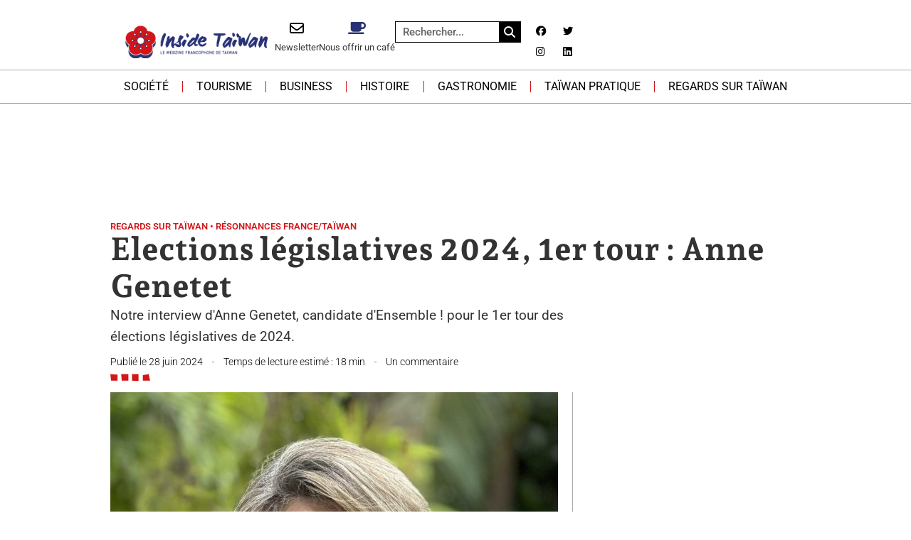

--- FILE ---
content_type: text/html; charset=UTF-8
request_url: https://insidetaiwan.net/regards-sur-taiwan/elections-legislatives-2024-anne-genetet
body_size: 113361
content:
<!doctype html>
<html lang="fr-FR">
<head><meta charset="UTF-8"><script>if(navigator.userAgent.match(/MSIE|Internet Explorer/i)||navigator.userAgent.match(/Trident\/7\..*?rv:11/i)){var href=document.location.href;if(!href.match(/[?&]nowprocket/)){if(href.indexOf("?")==-1){if(href.indexOf("#")==-1){document.location.href=href+"?nowprocket=1"}else{document.location.href=href.replace("#","?nowprocket=1#")}}else{if(href.indexOf("#")==-1){document.location.href=href+"&nowprocket=1"}else{document.location.href=href.replace("#","&nowprocket=1#")}}}}</script><script>(()=>{class RocketLazyLoadScripts{constructor(){this.v="2.0.4",this.userEvents=["keydown","keyup","mousedown","mouseup","mousemove","mouseover","mouseout","touchmove","touchstart","touchend","touchcancel","wheel","click","dblclick","input"],this.attributeEvents=["onblur","onclick","oncontextmenu","ondblclick","onfocus","onmousedown","onmouseenter","onmouseleave","onmousemove","onmouseout","onmouseover","onmouseup","onmousewheel","onscroll","onsubmit"]}async t(){this.i(),this.o(),/iP(ad|hone)/.test(navigator.userAgent)&&this.h(),this.u(),this.l(this),this.m(),this.k(this),this.p(this),this._(),await Promise.all([this.R(),this.L()]),this.lastBreath=Date.now(),this.S(this),this.P(),this.D(),this.O(),this.M(),await this.C(this.delayedScripts.normal),await this.C(this.delayedScripts.defer),await this.C(this.delayedScripts.async),await this.T(),await this.F(),await this.j(),await this.A(),window.dispatchEvent(new Event("rocket-allScriptsLoaded")),this.everythingLoaded=!0,this.lastTouchEnd&&await new Promise(t=>setTimeout(t,500-Date.now()+this.lastTouchEnd)),this.I(),this.H(),this.U(),this.W()}i(){this.CSPIssue=sessionStorage.getItem("rocketCSPIssue"),document.addEventListener("securitypolicyviolation",t=>{this.CSPIssue||"script-src-elem"!==t.violatedDirective||"data"!==t.blockedURI||(this.CSPIssue=!0,sessionStorage.setItem("rocketCSPIssue",!0))},{isRocket:!0})}o(){window.addEventListener("pageshow",t=>{this.persisted=t.persisted,this.realWindowLoadedFired=!0},{isRocket:!0}),window.addEventListener("pagehide",()=>{this.onFirstUserAction=null},{isRocket:!0})}h(){let t;function e(e){t=e}window.addEventListener("touchstart",e,{isRocket:!0}),window.addEventListener("touchend",function i(o){o.changedTouches[0]&&t.changedTouches[0]&&Math.abs(o.changedTouches[0].pageX-t.changedTouches[0].pageX)<10&&Math.abs(o.changedTouches[0].pageY-t.changedTouches[0].pageY)<10&&o.timeStamp-t.timeStamp<200&&(window.removeEventListener("touchstart",e,{isRocket:!0}),window.removeEventListener("touchend",i,{isRocket:!0}),"INPUT"===o.target.tagName&&"text"===o.target.type||(o.target.dispatchEvent(new TouchEvent("touchend",{target:o.target,bubbles:!0})),o.target.dispatchEvent(new MouseEvent("mouseover",{target:o.target,bubbles:!0})),o.target.dispatchEvent(new PointerEvent("click",{target:o.target,bubbles:!0,cancelable:!0,detail:1,clientX:o.changedTouches[0].clientX,clientY:o.changedTouches[0].clientY})),event.preventDefault()))},{isRocket:!0})}q(t){this.userActionTriggered||("mousemove"!==t.type||this.firstMousemoveIgnored?"keyup"===t.type||"mouseover"===t.type||"mouseout"===t.type||(this.userActionTriggered=!0,this.onFirstUserAction&&this.onFirstUserAction()):this.firstMousemoveIgnored=!0),"click"===t.type&&t.preventDefault(),t.stopPropagation(),t.stopImmediatePropagation(),"touchstart"===this.lastEvent&&"touchend"===t.type&&(this.lastTouchEnd=Date.now()),"click"===t.type&&(this.lastTouchEnd=0),this.lastEvent=t.type,t.composedPath&&t.composedPath()[0].getRootNode()instanceof ShadowRoot&&(t.rocketTarget=t.composedPath()[0]),this.savedUserEvents.push(t)}u(){this.savedUserEvents=[],this.userEventHandler=this.q.bind(this),this.userEvents.forEach(t=>window.addEventListener(t,this.userEventHandler,{passive:!1,isRocket:!0})),document.addEventListener("visibilitychange",this.userEventHandler,{isRocket:!0})}U(){this.userEvents.forEach(t=>window.removeEventListener(t,this.userEventHandler,{passive:!1,isRocket:!0})),document.removeEventListener("visibilitychange",this.userEventHandler,{isRocket:!0}),this.savedUserEvents.forEach(t=>{(t.rocketTarget||t.target).dispatchEvent(new window[t.constructor.name](t.type,t))})}m(){const t="return false",e=Array.from(this.attributeEvents,t=>"data-rocket-"+t),i="["+this.attributeEvents.join("],[")+"]",o="[data-rocket-"+this.attributeEvents.join("],[data-rocket-")+"]",s=(e,i,o)=>{o&&o!==t&&(e.setAttribute("data-rocket-"+i,o),e["rocket"+i]=new Function("event",o),e.setAttribute(i,t))};new MutationObserver(t=>{for(const n of t)"attributes"===n.type&&(n.attributeName.startsWith("data-rocket-")||this.everythingLoaded?n.attributeName.startsWith("data-rocket-")&&this.everythingLoaded&&this.N(n.target,n.attributeName.substring(12)):s(n.target,n.attributeName,n.target.getAttribute(n.attributeName))),"childList"===n.type&&n.addedNodes.forEach(t=>{if(t.nodeType===Node.ELEMENT_NODE)if(this.everythingLoaded)for(const i of[t,...t.querySelectorAll(o)])for(const t of i.getAttributeNames())e.includes(t)&&this.N(i,t.substring(12));else for(const e of[t,...t.querySelectorAll(i)])for(const t of e.getAttributeNames())this.attributeEvents.includes(t)&&s(e,t,e.getAttribute(t))})}).observe(document,{subtree:!0,childList:!0,attributeFilter:[...this.attributeEvents,...e]})}I(){this.attributeEvents.forEach(t=>{document.querySelectorAll("[data-rocket-"+t+"]").forEach(e=>{this.N(e,t)})})}N(t,e){const i=t.getAttribute("data-rocket-"+e);i&&(t.setAttribute(e,i),t.removeAttribute("data-rocket-"+e))}k(t){Object.defineProperty(HTMLElement.prototype,"onclick",{get(){return this.rocketonclick||null},set(e){this.rocketonclick=e,this.setAttribute(t.everythingLoaded?"onclick":"data-rocket-onclick","this.rocketonclick(event)")}})}S(t){function e(e,i){let o=e[i];e[i]=null,Object.defineProperty(e,i,{get:()=>o,set(s){t.everythingLoaded?o=s:e["rocket"+i]=o=s}})}e(document,"onreadystatechange"),e(window,"onload"),e(window,"onpageshow");try{Object.defineProperty(document,"readyState",{get:()=>t.rocketReadyState,set(e){t.rocketReadyState=e},configurable:!0}),document.readyState="loading"}catch(t){console.log("WPRocket DJE readyState conflict, bypassing")}}l(t){this.originalAddEventListener=EventTarget.prototype.addEventListener,this.originalRemoveEventListener=EventTarget.prototype.removeEventListener,this.savedEventListeners=[],EventTarget.prototype.addEventListener=function(e,i,o){o&&o.isRocket||!t.B(e,this)&&!t.userEvents.includes(e)||t.B(e,this)&&!t.userActionTriggered||e.startsWith("rocket-")||t.everythingLoaded?t.originalAddEventListener.call(this,e,i,o):(t.savedEventListeners.push({target:this,remove:!1,type:e,func:i,options:o}),"mouseenter"!==e&&"mouseleave"!==e||t.originalAddEventListener.call(this,e,t.savedUserEvents.push,o))},EventTarget.prototype.removeEventListener=function(e,i,o){o&&o.isRocket||!t.B(e,this)&&!t.userEvents.includes(e)||t.B(e,this)&&!t.userActionTriggered||e.startsWith("rocket-")||t.everythingLoaded?t.originalRemoveEventListener.call(this,e,i,o):t.savedEventListeners.push({target:this,remove:!0,type:e,func:i,options:o})}}J(t,e){this.savedEventListeners=this.savedEventListeners.filter(i=>{let o=i.type,s=i.target||window;return e!==o||t!==s||(this.B(o,s)&&(i.type="rocket-"+o),this.$(i),!1)})}H(){EventTarget.prototype.addEventListener=this.originalAddEventListener,EventTarget.prototype.removeEventListener=this.originalRemoveEventListener,this.savedEventListeners.forEach(t=>this.$(t))}$(t){t.remove?this.originalRemoveEventListener.call(t.target,t.type,t.func,t.options):this.originalAddEventListener.call(t.target,t.type,t.func,t.options)}p(t){let e;function i(e){return t.everythingLoaded?e:e.split(" ").map(t=>"load"===t||t.startsWith("load.")?"rocket-jquery-load":t).join(" ")}function o(o){function s(e){const s=o.fn[e];o.fn[e]=o.fn.init.prototype[e]=function(){return this[0]===window&&t.userActionTriggered&&("string"==typeof arguments[0]||arguments[0]instanceof String?arguments[0]=i(arguments[0]):"object"==typeof arguments[0]&&Object.keys(arguments[0]).forEach(t=>{const e=arguments[0][t];delete arguments[0][t],arguments[0][i(t)]=e})),s.apply(this,arguments),this}}if(o&&o.fn&&!t.allJQueries.includes(o)){const e={DOMContentLoaded:[],"rocket-DOMContentLoaded":[]};for(const t in e)document.addEventListener(t,()=>{e[t].forEach(t=>t())},{isRocket:!0});o.fn.ready=o.fn.init.prototype.ready=function(i){function s(){parseInt(o.fn.jquery)>2?setTimeout(()=>i.bind(document)(o)):i.bind(document)(o)}return"function"==typeof i&&(t.realDomReadyFired?!t.userActionTriggered||t.fauxDomReadyFired?s():e["rocket-DOMContentLoaded"].push(s):e.DOMContentLoaded.push(s)),o([])},s("on"),s("one"),s("off"),t.allJQueries.push(o)}e=o}t.allJQueries=[],o(window.jQuery),Object.defineProperty(window,"jQuery",{get:()=>e,set(t){o(t)}})}P(){const t=new Map;document.write=document.writeln=function(e){const i=document.currentScript,o=document.createRange(),s=i.parentElement;let n=t.get(i);void 0===n&&(n=i.nextSibling,t.set(i,n));const c=document.createDocumentFragment();o.setStart(c,0),c.appendChild(o.createContextualFragment(e)),s.insertBefore(c,n)}}async R(){return new Promise(t=>{this.userActionTriggered?t():this.onFirstUserAction=t})}async L(){return new Promise(t=>{document.addEventListener("DOMContentLoaded",()=>{this.realDomReadyFired=!0,t()},{isRocket:!0})})}async j(){return this.realWindowLoadedFired?Promise.resolve():new Promise(t=>{window.addEventListener("load",t,{isRocket:!0})})}M(){this.pendingScripts=[];this.scriptsMutationObserver=new MutationObserver(t=>{for(const e of t)e.addedNodes.forEach(t=>{"SCRIPT"!==t.tagName||t.noModule||t.isWPRocket||this.pendingScripts.push({script:t,promise:new Promise(e=>{const i=()=>{const i=this.pendingScripts.findIndex(e=>e.script===t);i>=0&&this.pendingScripts.splice(i,1),e()};t.addEventListener("load",i,{isRocket:!0}),t.addEventListener("error",i,{isRocket:!0}),setTimeout(i,1e3)})})})}),this.scriptsMutationObserver.observe(document,{childList:!0,subtree:!0})}async F(){await this.X(),this.pendingScripts.length?(await this.pendingScripts[0].promise,await this.F()):this.scriptsMutationObserver.disconnect()}D(){this.delayedScripts={normal:[],async:[],defer:[]},document.querySelectorAll("script[type$=rocketlazyloadscript]").forEach(t=>{t.hasAttribute("data-rocket-src")?t.hasAttribute("async")&&!1!==t.async?this.delayedScripts.async.push(t):t.hasAttribute("defer")&&!1!==t.defer||"module"===t.getAttribute("data-rocket-type")?this.delayedScripts.defer.push(t):this.delayedScripts.normal.push(t):this.delayedScripts.normal.push(t)})}async _(){await this.L();let t=[];document.querySelectorAll("script[type$=rocketlazyloadscript][data-rocket-src]").forEach(e=>{let i=e.getAttribute("data-rocket-src");if(i&&!i.startsWith("data:")){i.startsWith("//")&&(i=location.protocol+i);try{const o=new URL(i).origin;o!==location.origin&&t.push({src:o,crossOrigin:e.crossOrigin||"module"===e.getAttribute("data-rocket-type")})}catch(t){}}}),t=[...new Map(t.map(t=>[JSON.stringify(t),t])).values()],this.Y(t,"preconnect")}async G(t){if(await this.K(),!0!==t.noModule||!("noModule"in HTMLScriptElement.prototype))return new Promise(e=>{let i;function o(){(i||t).setAttribute("data-rocket-status","executed"),e()}try{if(navigator.userAgent.includes("Firefox/")||""===navigator.vendor||this.CSPIssue)i=document.createElement("script"),[...t.attributes].forEach(t=>{let e=t.nodeName;"type"!==e&&("data-rocket-type"===e&&(e="type"),"data-rocket-src"===e&&(e="src"),i.setAttribute(e,t.nodeValue))}),t.text&&(i.text=t.text),t.nonce&&(i.nonce=t.nonce),i.hasAttribute("src")?(i.addEventListener("load",o,{isRocket:!0}),i.addEventListener("error",()=>{i.setAttribute("data-rocket-status","failed-network"),e()},{isRocket:!0}),setTimeout(()=>{i.isConnected||e()},1)):(i.text=t.text,o()),i.isWPRocket=!0,t.parentNode.replaceChild(i,t);else{const i=t.getAttribute("data-rocket-type"),s=t.getAttribute("data-rocket-src");i?(t.type=i,t.removeAttribute("data-rocket-type")):t.removeAttribute("type"),t.addEventListener("load",o,{isRocket:!0}),t.addEventListener("error",i=>{this.CSPIssue&&i.target.src.startsWith("data:")?(console.log("WPRocket: CSP fallback activated"),t.removeAttribute("src"),this.G(t).then(e)):(t.setAttribute("data-rocket-status","failed-network"),e())},{isRocket:!0}),s?(t.fetchPriority="high",t.removeAttribute("data-rocket-src"),t.src=s):t.src="data:text/javascript;base64,"+window.btoa(unescape(encodeURIComponent(t.text)))}}catch(i){t.setAttribute("data-rocket-status","failed-transform"),e()}});t.setAttribute("data-rocket-status","skipped")}async C(t){const e=t.shift();return e?(e.isConnected&&await this.G(e),this.C(t)):Promise.resolve()}O(){this.Y([...this.delayedScripts.normal,...this.delayedScripts.defer,...this.delayedScripts.async],"preload")}Y(t,e){this.trash=this.trash||[];let i=!0;var o=document.createDocumentFragment();t.forEach(t=>{const s=t.getAttribute&&t.getAttribute("data-rocket-src")||t.src;if(s&&!s.startsWith("data:")){const n=document.createElement("link");n.href=s,n.rel=e,"preconnect"!==e&&(n.as="script",n.fetchPriority=i?"high":"low"),t.getAttribute&&"module"===t.getAttribute("data-rocket-type")&&(n.crossOrigin=!0),t.crossOrigin&&(n.crossOrigin=t.crossOrigin),t.integrity&&(n.integrity=t.integrity),t.nonce&&(n.nonce=t.nonce),o.appendChild(n),this.trash.push(n),i=!1}}),document.head.appendChild(o)}W(){this.trash.forEach(t=>t.remove())}async T(){try{document.readyState="interactive"}catch(t){}this.fauxDomReadyFired=!0;try{await this.K(),this.J(document,"readystatechange"),document.dispatchEvent(new Event("rocket-readystatechange")),await this.K(),document.rocketonreadystatechange&&document.rocketonreadystatechange(),await this.K(),this.J(document,"DOMContentLoaded"),document.dispatchEvent(new Event("rocket-DOMContentLoaded")),await this.K(),this.J(window,"DOMContentLoaded"),window.dispatchEvent(new Event("rocket-DOMContentLoaded"))}catch(t){console.error(t)}}async A(){try{document.readyState="complete"}catch(t){}try{await this.K(),this.J(document,"readystatechange"),document.dispatchEvent(new Event("rocket-readystatechange")),await this.K(),document.rocketonreadystatechange&&document.rocketonreadystatechange(),await this.K(),this.J(window,"load"),window.dispatchEvent(new Event("rocket-load")),await this.K(),window.rocketonload&&window.rocketonload(),await this.K(),this.allJQueries.forEach(t=>t(window).trigger("rocket-jquery-load")),await this.K(),this.J(window,"pageshow");const t=new Event("rocket-pageshow");t.persisted=this.persisted,window.dispatchEvent(t),await this.K(),window.rocketonpageshow&&window.rocketonpageshow({persisted:this.persisted})}catch(t){console.error(t)}}async K(){Date.now()-this.lastBreath>45&&(await this.X(),this.lastBreath=Date.now())}async X(){return document.hidden?new Promise(t=>setTimeout(t)):new Promise(t=>requestAnimationFrame(t))}B(t,e){return e===document&&"readystatechange"===t||(e===document&&"DOMContentLoaded"===t||(e===window&&"DOMContentLoaded"===t||(e===window&&"load"===t||e===window&&"pageshow"===t)))}static run(){(new RocketLazyLoadScripts).t()}}RocketLazyLoadScripts.run()})();</script>
	
	<meta name="viewport" content="width=device-width, initial-scale=1">
	<link rel="profile" href="https://gmpg.org/xfn/11">
	<meta name='robots' content='index, follow, max-image-preview:large, max-snippet:-1, max-video-preview:-1' />

	<!-- This site is optimized with the Yoast SEO plugin v26.6 - https://yoast.com/wordpress/plugins/seo/ -->
	<title>Elections législatives 2024, 1er tour : Anne Genetet - Inside Taïwan, le webzine francophone de Taïwan</title>
<style id="wpr-usedcss">img:is([sizes=auto i],[sizes^="auto," i]){contain-intrinsic-size:3000px 1500px}@font-face{font-display:swap;font-family:dashicons;src:url("https://insidetaiwan.net/wp-includes/fonts/dashicons.eot?99ac726223c749443b642ce33df8b800");src:url("https://insidetaiwan.net/wp-includes/fonts/dashicons.eot?99ac726223c749443b642ce33df8b800#iefix") format("embedded-opentype"),url("[data-uri]") format("woff"),url("https://insidetaiwan.net/wp-includes/fonts/dashicons.ttf?99ac726223c749443b642ce33df8b800") format("truetype");font-weight:400;font-style:normal}.dashicons{font-family:dashicons;display:inline-block;line-height:1;font-weight:400;font-style:normal;text-decoration:inherit;text-transform:none;text-rendering:auto;-webkit-font-smoothing:antialiased;-moz-osx-font-smoothing:grayscale;width:20px;height:20px;font-size:20px;vertical-align:top;text-align:center;transition:color .1s ease-in}.dashicons-admin-links:before{content:"\f103"}.dashicons-email-alt:before{content:"\f466"}img.emoji{display:inline!important;border:none!important;box-shadow:none!important;height:1em!important;width:1em!important;margin:0 .07em!important;vertical-align:-.1em!important;background:0 0!important;padding:0!important}.wp-block-button__link{align-content:center;box-sizing:border-box;cursor:pointer;display:inline-block;height:100%;text-align:center;word-break:break-word}:where(.wp-block-button__link){border-radius:9999px;box-shadow:none;padding:calc(.667em + 2px) calc(1.333em + 2px);text-decoration:none}:root :where(.wp-block-button .wp-block-button__link.is-style-outline),:root :where(.wp-block-button.is-style-outline>.wp-block-button__link){border:2px solid;padding:.667em 1.333em}:root :where(.wp-block-button .wp-block-button__link.is-style-outline:not(.has-text-color)),:root :where(.wp-block-button.is-style-outline>.wp-block-button__link:not(.has-text-color)){color:currentColor}:root :where(.wp-block-button .wp-block-button__link.is-style-outline:not(.has-background)),:root :where(.wp-block-button.is-style-outline>.wp-block-button__link:not(.has-background)){background-color:initial;background-image:none}.wp-block-buttons{box-sizing:border-box}.wp-block-buttons>.wp-block-button{display:inline-block;margin:0}.wp-block-buttons.is-content-justification-center{justify-content:center}.wp-block-buttons .wp-block-button__link{width:100%}:where(.wp-block-calendar table:not(.has-background) th){background:#ddd}:where(.wp-block-columns){margin-bottom:1.75em}:where(.wp-block-columns.has-background){padding:1.25em 2.375em}:where(.wp-block-post-comments input[type=submit]){border:none}:where(.wp-block-cover-image:not(.has-text-color)),:where(.wp-block-cover:not(.has-text-color)){color:#fff}:where(.wp-block-cover-image.is-light:not(.has-text-color)),:where(.wp-block-cover.is-light:not(.has-text-color)){color:#000}:root :where(.wp-block-cover h1:not(.has-text-color)),:root :where(.wp-block-cover h2:not(.has-text-color)),:root :where(.wp-block-cover h3:not(.has-text-color)),:root :where(.wp-block-cover h4:not(.has-text-color)),:root :where(.wp-block-cover h5:not(.has-text-color)),:root :where(.wp-block-cover h6:not(.has-text-color)),:root :where(.wp-block-cover p:not(.has-text-color)){color:inherit}:where(.wp-block-file){margin-bottom:1.5em}:where(.wp-block-file__button){border-radius:2em;display:inline-block;padding:.5em 1em}:where(.wp-block-file__button):where(a):active,:where(.wp-block-file__button):where(a):focus,:where(.wp-block-file__button):where(a):hover,:where(.wp-block-file__button):where(a):visited{box-shadow:none;color:#fff;opacity:.85;text-decoration:none}:where(.wp-block-form-input__input){font-size:1em;margin-bottom:.5em;padding:0 .5em}:where(.wp-block-form-input__input)[type=date],:where(.wp-block-form-input__input)[type=datetime-local],:where(.wp-block-form-input__input)[type=datetime],:where(.wp-block-form-input__input)[type=email],:where(.wp-block-form-input__input)[type=month],:where(.wp-block-form-input__input)[type=number],:where(.wp-block-form-input__input)[type=password],:where(.wp-block-form-input__input)[type=search],:where(.wp-block-form-input__input)[type=tel],:where(.wp-block-form-input__input)[type=text],:where(.wp-block-form-input__input)[type=time],:where(.wp-block-form-input__input)[type=url],:where(.wp-block-form-input__input)[type=week]{border-style:solid;border-width:1px;line-height:2;min-height:2em}:where(.wp-block-group.wp-block-group-is-layout-constrained){position:relative}.wp-block-image>a,.wp-block-image>figure>a{display:inline-block}.wp-block-image img{box-sizing:border-box;height:auto;max-width:100%;vertical-align:bottom}@media not (prefers-reduced-motion){.wp-block-image img.hide{visibility:hidden}.wp-block-image img.show{animation:.4s show-content-image}}.wp-block-image :where(figcaption){margin-bottom:1em;margin-top:.5em}:root :where(.wp-block-image.is-style-rounded img,.wp-block-image .is-style-rounded img){border-radius:9999px}.wp-block-image figure{margin:0}@keyframes show-content-image{0%{visibility:hidden}99%{visibility:hidden}to{visibility:visible}}:where(.wp-block-latest-comments:not([style*=line-height] .wp-block-latest-comments__comment)){line-height:1.1}:where(.wp-block-latest-comments:not([style*=line-height] .wp-block-latest-comments__comment-excerpt p)){line-height:1.8}:root :where(.wp-block-latest-posts.is-grid){padding:0}:root :where(.wp-block-latest-posts.wp-block-latest-posts__list){padding-left:0}ol,ul{box-sizing:border-box}:root :where(.wp-block-list.has-background){padding:1.25em 2.375em}:where(.wp-block-navigation.has-background .wp-block-navigation-item a:not(.wp-element-button)),:where(.wp-block-navigation.has-background .wp-block-navigation-submenu a:not(.wp-element-button)){padding:.5em 1em}:where(.wp-block-navigation .wp-block-navigation__submenu-container .wp-block-navigation-item a:not(.wp-element-button)),:where(.wp-block-navigation .wp-block-navigation__submenu-container .wp-block-navigation-submenu a:not(.wp-element-button)),:where(.wp-block-navigation .wp-block-navigation__submenu-container .wp-block-navigation-submenu button.wp-block-navigation-item__content),:where(.wp-block-navigation .wp-block-navigation__submenu-container .wp-block-pages-list__item button.wp-block-navigation-item__content){padding:.5em 1em}:root :where(p.has-background){padding:1.25em 2.375em}:where(p.has-text-color:not(.has-link-color)) a{color:inherit}:where(.wp-block-post-comments-form input:not([type=submit])),:where(.wp-block-post-comments-form textarea){border:1px solid #949494;font-family:inherit;font-size:1em}:where(.wp-block-post-comments-form input:where(:not([type=submit]):not([type=checkbox]))),:where(.wp-block-post-comments-form textarea){padding:calc(.667em + 2px)}:where(.wp-block-post-excerpt){box-sizing:border-box;margin-bottom:var(--wp--style--block-gap);margin-top:var(--wp--style--block-gap)}:where(.wp-block-preformatted.has-background){padding:1.25em 2.375em}:where(.wp-block-search__button){border:1px solid #ccc;padding:6px 10px}:where(.wp-block-search__input){appearance:none;border:1px solid #949494;flex-grow:1;font-family:inherit;font-size:inherit;font-style:inherit;font-weight:inherit;letter-spacing:inherit;line-height:inherit;margin-left:0;margin-right:0;min-width:3rem;padding:8px;text-decoration:unset!important;text-transform:inherit}:where(.wp-block-search__button-inside .wp-block-search__inside-wrapper){background-color:#fff;border:1px solid #949494;box-sizing:border-box;padding:4px}:where(.wp-block-search__button-inside .wp-block-search__inside-wrapper) .wp-block-search__input{border:none;border-radius:0;padding:0 4px}:where(.wp-block-search__button-inside .wp-block-search__inside-wrapper) .wp-block-search__input:focus{outline:0}:where(.wp-block-search__button-inside .wp-block-search__inside-wrapper) :where(.wp-block-search__button){padding:4px 8px}.wp-block-separator{border:none;border-top:2px solid}:root :where(.wp-block-separator.is-style-dots){height:auto;line-height:1;text-align:center}:root :where(.wp-block-separator.is-style-dots):before{color:currentColor;content:"···";font-family:serif;font-size:1.5em;letter-spacing:2em;padding-left:2em}:root :where(.wp-block-site-logo.is-style-rounded){border-radius:9999px}:where(.wp-block-social-links:not(.is-style-logos-only)) .wp-social-link{background-color:#f0f0f0;color:#444}:where(.wp-block-social-links:not(.is-style-logos-only)) .wp-social-link-amazon{background-color:#f90;color:#fff}:where(.wp-block-social-links:not(.is-style-logos-only)) .wp-social-link-bandcamp{background-color:#1ea0c3;color:#fff}:where(.wp-block-social-links:not(.is-style-logos-only)) .wp-social-link-behance{background-color:#0757fe;color:#fff}:where(.wp-block-social-links:not(.is-style-logos-only)) .wp-social-link-bluesky{background-color:#0a7aff;color:#fff}:where(.wp-block-social-links:not(.is-style-logos-only)) .wp-social-link-codepen{background-color:#1e1f26;color:#fff}:where(.wp-block-social-links:not(.is-style-logos-only)) .wp-social-link-deviantart{background-color:#02e49b;color:#fff}:where(.wp-block-social-links:not(.is-style-logos-only)) .wp-social-link-discord{background-color:#5865f2;color:#fff}:where(.wp-block-social-links:not(.is-style-logos-only)) .wp-social-link-dribbble{background-color:#e94c89;color:#fff}:where(.wp-block-social-links:not(.is-style-logos-only)) .wp-social-link-dropbox{background-color:#4280ff;color:#fff}:where(.wp-block-social-links:not(.is-style-logos-only)) .wp-social-link-etsy{background-color:#f45800;color:#fff}:where(.wp-block-social-links:not(.is-style-logos-only)) .wp-social-link-facebook{background-color:#0866ff;color:#fff}:where(.wp-block-social-links:not(.is-style-logos-only)) .wp-social-link-fivehundredpx{background-color:#000;color:#fff}:where(.wp-block-social-links:not(.is-style-logos-only)) .wp-social-link-flickr{background-color:#0461dd;color:#fff}:where(.wp-block-social-links:not(.is-style-logos-only)) .wp-social-link-foursquare{background-color:#e65678;color:#fff}:where(.wp-block-social-links:not(.is-style-logos-only)) .wp-social-link-github{background-color:#24292d;color:#fff}:where(.wp-block-social-links:not(.is-style-logos-only)) .wp-social-link-goodreads{background-color:#eceadd;color:#382110}:where(.wp-block-social-links:not(.is-style-logos-only)) .wp-social-link-google{background-color:#ea4434;color:#fff}:where(.wp-block-social-links:not(.is-style-logos-only)) .wp-social-link-gravatar{background-color:#1d4fc4;color:#fff}:where(.wp-block-social-links:not(.is-style-logos-only)) .wp-social-link-instagram{background-color:#f00075;color:#fff}:where(.wp-block-social-links:not(.is-style-logos-only)) .wp-social-link-lastfm{background-color:#e21b24;color:#fff}:where(.wp-block-social-links:not(.is-style-logos-only)) .wp-social-link-linkedin{background-color:#0d66c2;color:#fff}:where(.wp-block-social-links:not(.is-style-logos-only)) .wp-social-link-mastodon{background-color:#3288d4;color:#fff}:where(.wp-block-social-links:not(.is-style-logos-only)) .wp-social-link-medium{background-color:#000;color:#fff}:where(.wp-block-social-links:not(.is-style-logos-only)) .wp-social-link-meetup{background-color:#f6405f;color:#fff}:where(.wp-block-social-links:not(.is-style-logos-only)) .wp-social-link-patreon{background-color:#000;color:#fff}:where(.wp-block-social-links:not(.is-style-logos-only)) .wp-social-link-pinterest{background-color:#e60122;color:#fff}:where(.wp-block-social-links:not(.is-style-logos-only)) .wp-social-link-pocket{background-color:#ef4155;color:#fff}:where(.wp-block-social-links:not(.is-style-logos-only)) .wp-social-link-reddit{background-color:#ff4500;color:#fff}:where(.wp-block-social-links:not(.is-style-logos-only)) .wp-social-link-skype{background-color:#0478d7;color:#fff}:where(.wp-block-social-links:not(.is-style-logos-only)) .wp-social-link-snapchat{background-color:#fefc00;color:#fff;stroke:#000}:where(.wp-block-social-links:not(.is-style-logos-only)) .wp-social-link-soundcloud{background-color:#ff5600;color:#fff}:where(.wp-block-social-links:not(.is-style-logos-only)) .wp-social-link-spotify{background-color:#1bd760;color:#fff}:where(.wp-block-social-links:not(.is-style-logos-only)) .wp-social-link-telegram{background-color:#2aabee;color:#fff}:where(.wp-block-social-links:not(.is-style-logos-only)) .wp-social-link-threads{background-color:#000;color:#fff}:where(.wp-block-social-links:not(.is-style-logos-only)) .wp-social-link-tiktok{background-color:#000;color:#fff}:where(.wp-block-social-links:not(.is-style-logos-only)) .wp-social-link-tumblr{background-color:#011835;color:#fff}:where(.wp-block-social-links:not(.is-style-logos-only)) .wp-social-link-twitch{background-color:#6440a4;color:#fff}:where(.wp-block-social-links:not(.is-style-logos-only)) .wp-social-link-twitter{background-color:#1da1f2;color:#fff}:where(.wp-block-social-links:not(.is-style-logos-only)) .wp-social-link-vimeo{background-color:#1eb7ea;color:#fff}:where(.wp-block-social-links:not(.is-style-logos-only)) .wp-social-link-vk{background-color:#4680c2;color:#fff}:where(.wp-block-social-links:not(.is-style-logos-only)) .wp-social-link-wordpress{background-color:#3499cd;color:#fff}:where(.wp-block-social-links:not(.is-style-logos-only)) .wp-social-link-whatsapp{background-color:#25d366;color:#fff}:where(.wp-block-social-links:not(.is-style-logos-only)) .wp-social-link-x{background-color:#000;color:#fff}:where(.wp-block-social-links:not(.is-style-logos-only)) .wp-social-link-yelp{background-color:#d32422;color:#fff}:where(.wp-block-social-links:not(.is-style-logos-only)) .wp-social-link-youtube{background-color:red;color:#fff}:where(.wp-block-social-links.is-style-logos-only) .wp-social-link{background:0 0}:where(.wp-block-social-links.is-style-logos-only) .wp-social-link svg{height:1.25em;width:1.25em}:where(.wp-block-social-links.is-style-logos-only) .wp-social-link-amazon{color:#f90}:where(.wp-block-social-links.is-style-logos-only) .wp-social-link-bandcamp{color:#1ea0c3}:where(.wp-block-social-links.is-style-logos-only) .wp-social-link-behance{color:#0757fe}:where(.wp-block-social-links.is-style-logos-only) .wp-social-link-bluesky{color:#0a7aff}:where(.wp-block-social-links.is-style-logos-only) .wp-social-link-codepen{color:#1e1f26}:where(.wp-block-social-links.is-style-logos-only) .wp-social-link-deviantart{color:#02e49b}:where(.wp-block-social-links.is-style-logos-only) .wp-social-link-discord{color:#5865f2}:where(.wp-block-social-links.is-style-logos-only) .wp-social-link-dribbble{color:#e94c89}:where(.wp-block-social-links.is-style-logos-only) .wp-social-link-dropbox{color:#4280ff}:where(.wp-block-social-links.is-style-logos-only) .wp-social-link-etsy{color:#f45800}:where(.wp-block-social-links.is-style-logos-only) .wp-social-link-facebook{color:#0866ff}:where(.wp-block-social-links.is-style-logos-only) .wp-social-link-fivehundredpx{color:#000}:where(.wp-block-social-links.is-style-logos-only) .wp-social-link-flickr{color:#0461dd}:where(.wp-block-social-links.is-style-logos-only) .wp-social-link-foursquare{color:#e65678}:where(.wp-block-social-links.is-style-logos-only) .wp-social-link-github{color:#24292d}:where(.wp-block-social-links.is-style-logos-only) .wp-social-link-goodreads{color:#382110}:where(.wp-block-social-links.is-style-logos-only) .wp-social-link-google{color:#ea4434}:where(.wp-block-social-links.is-style-logos-only) .wp-social-link-gravatar{color:#1d4fc4}:where(.wp-block-social-links.is-style-logos-only) .wp-social-link-instagram{color:#f00075}:where(.wp-block-social-links.is-style-logos-only) .wp-social-link-lastfm{color:#e21b24}:where(.wp-block-social-links.is-style-logos-only) .wp-social-link-linkedin{color:#0d66c2}:where(.wp-block-social-links.is-style-logos-only) .wp-social-link-mastodon{color:#3288d4}:where(.wp-block-social-links.is-style-logos-only) .wp-social-link-medium{color:#000}:where(.wp-block-social-links.is-style-logos-only) .wp-social-link-meetup{color:#f6405f}:where(.wp-block-social-links.is-style-logos-only) .wp-social-link-patreon{color:#000}:where(.wp-block-social-links.is-style-logos-only) .wp-social-link-pinterest{color:#e60122}:where(.wp-block-social-links.is-style-logos-only) .wp-social-link-pocket{color:#ef4155}:where(.wp-block-social-links.is-style-logos-only) .wp-social-link-reddit{color:#ff4500}:where(.wp-block-social-links.is-style-logos-only) .wp-social-link-skype{color:#0478d7}:where(.wp-block-social-links.is-style-logos-only) .wp-social-link-snapchat{color:#fff;stroke:#000}:where(.wp-block-social-links.is-style-logos-only) .wp-social-link-soundcloud{color:#ff5600}:where(.wp-block-social-links.is-style-logos-only) .wp-social-link-spotify{color:#1bd760}:where(.wp-block-social-links.is-style-logos-only) .wp-social-link-telegram{color:#2aabee}:where(.wp-block-social-links.is-style-logos-only) .wp-social-link-threads{color:#000}:where(.wp-block-social-links.is-style-logos-only) .wp-social-link-tiktok{color:#000}:where(.wp-block-social-links.is-style-logos-only) .wp-social-link-tumblr{color:#011835}:where(.wp-block-social-links.is-style-logos-only) .wp-social-link-twitch{color:#6440a4}:where(.wp-block-social-links.is-style-logos-only) .wp-social-link-twitter{color:#1da1f2}:where(.wp-block-social-links.is-style-logos-only) .wp-social-link-vimeo{color:#1eb7ea}:where(.wp-block-social-links.is-style-logos-only) .wp-social-link-vk{color:#4680c2}:where(.wp-block-social-links.is-style-logos-only) .wp-social-link-whatsapp{color:#25d366}:where(.wp-block-social-links.is-style-logos-only) .wp-social-link-wordpress{color:#3499cd}:where(.wp-block-social-links.is-style-logos-only) .wp-social-link-x{color:#000}:where(.wp-block-social-links.is-style-logos-only) .wp-social-link-yelp{color:#d32422}:where(.wp-block-social-links.is-style-logos-only) .wp-social-link-youtube{color:red}:root :where(.wp-block-social-links .wp-social-link a){padding:.25em}:root :where(.wp-block-social-links.is-style-logos-only .wp-social-link a){padding:0}:root :where(.wp-block-social-links.is-style-pill-shape .wp-social-link a){padding-left:.6666666667em;padding-right:.6666666667em}:root :where(.wp-block-tag-cloud.is-style-outline){display:flex;flex-wrap:wrap;gap:1ch}:root :where(.wp-block-tag-cloud.is-style-outline a){border:1px solid;font-size:unset!important;margin-right:0;padding:1ch 2ch;text-decoration:none!important}:root :where(.wp-block-table-of-contents){box-sizing:border-box}:where(.wp-block-term-description){box-sizing:border-box;margin-bottom:var(--wp--style--block-gap);margin-top:var(--wp--style--block-gap)}:where(pre.wp-block-verse){font-family:inherit}.entry-content{counter-reset:footnotes}:root{--wp-block-synced-color:#7a00df;--wp-block-synced-color--rgb:122,0,223;--wp-bound-block-color:var(--wp-block-synced-color);--wp-editor-canvas-background:#ddd;--wp-admin-theme-color:#007cba;--wp-admin-theme-color--rgb:0,124,186;--wp-admin-theme-color-darker-10:#006ba1;--wp-admin-theme-color-darker-10--rgb:0,107,160.5;--wp-admin-theme-color-darker-20:#005a87;--wp-admin-theme-color-darker-20--rgb:0,90,135;--wp-admin-border-width-focus:2px}@media (min-resolution:192dpi){:root{--wp-admin-border-width-focus:1.5px}}.wp-element-button{cursor:pointer}:root{--wp--preset--font-size--normal:16px;--wp--preset--font-size--huge:42px}.screen-reader-text{border:0;clip-path:inset(50%);height:1px;margin:-1px;overflow:hidden;padding:0;position:absolute;width:1px;word-wrap:normal!important}.screen-reader-text:focus{background-color:#ddd;clip-path:none;color:#444;display:block;font-size:1em;height:auto;left:5px;line-height:normal;padding:15px 23px 14px;text-decoration:none;top:5px;width:auto;z-index:100000}html :where(.has-border-color){border-style:solid}html :where([style*=border-top-color]){border-top-style:solid}html :where([style*=border-right-color]){border-right-style:solid}html :where([style*=border-bottom-color]){border-bottom-style:solid}html :where([style*=border-left-color]){border-left-style:solid}html :where([style*=border-width]){border-style:solid}html :where([style*=border-top-width]){border-top-style:solid}html :where([style*=border-right-width]){border-right-style:solid}html :where([style*=border-bottom-width]){border-bottom-style:solid}html :where([style*=border-left-width]){border-left-style:solid}html :where(img[class*=wp-image-]){height:auto;max-width:100%}:where(figure){margin:0 0 1em}html :where(.is-position-sticky){--wp-admin--admin-bar--position-offset:var(--wp-admin--admin-bar--height,0px)}@media screen and (max-width:600px){html :where(.is-position-sticky){--wp-admin--admin-bar--position-offset:0px}}:root{--wp--preset--aspect-ratio--square:1;--wp--preset--aspect-ratio--4-3:4/3;--wp--preset--aspect-ratio--3-4:3/4;--wp--preset--aspect-ratio--3-2:3/2;--wp--preset--aspect-ratio--2-3:2/3;--wp--preset--aspect-ratio--16-9:16/9;--wp--preset--aspect-ratio--9-16:9/16;--wp--preset--color--black:#000000;--wp--preset--color--cyan-bluish-gray:#abb8c3;--wp--preset--color--white:#ffffff;--wp--preset--color--pale-pink:#f78da7;--wp--preset--color--vivid-red:#cf2e2e;--wp--preset--color--luminous-vivid-orange:#ff6900;--wp--preset--color--luminous-vivid-amber:#fcb900;--wp--preset--color--light-green-cyan:#7bdcb5;--wp--preset--color--vivid-green-cyan:#00d084;--wp--preset--color--pale-cyan-blue:#8ed1fc;--wp--preset--color--vivid-cyan-blue:#0693e3;--wp--preset--color--vivid-purple:#9b51e0;--wp--preset--gradient--vivid-cyan-blue-to-vivid-purple:linear-gradient(135deg,rgb(6, 147, 227) 0%,rgb(155, 81, 224) 100%);--wp--preset--gradient--light-green-cyan-to-vivid-green-cyan:linear-gradient(135deg,rgb(122, 220, 180) 0%,rgb(0, 208, 130) 100%);--wp--preset--gradient--luminous-vivid-amber-to-luminous-vivid-orange:linear-gradient(135deg,rgb(252, 185, 0) 0%,rgb(255, 105, 0) 100%);--wp--preset--gradient--luminous-vivid-orange-to-vivid-red:linear-gradient(135deg,rgb(255, 105, 0) 0%,rgb(207, 46, 46) 100%);--wp--preset--gradient--very-light-gray-to-cyan-bluish-gray:linear-gradient(135deg,rgb(238, 238, 238) 0%,rgb(169, 184, 195) 100%);--wp--preset--gradient--cool-to-warm-spectrum:linear-gradient(135deg,rgb(74, 234, 220) 0%,rgb(151, 120, 209) 20%,rgb(207, 42, 186) 40%,rgb(238, 44, 130) 60%,rgb(251, 105, 98) 80%,rgb(254, 248, 76) 100%);--wp--preset--gradient--blush-light-purple:linear-gradient(135deg,rgb(255, 206, 236) 0%,rgb(152, 150, 240) 100%);--wp--preset--gradient--blush-bordeaux:linear-gradient(135deg,rgb(254, 205, 165) 0%,rgb(254, 45, 45) 50%,rgb(107, 0, 62) 100%);--wp--preset--gradient--luminous-dusk:linear-gradient(135deg,rgb(255, 203, 112) 0%,rgb(199, 81, 192) 50%,rgb(65, 88, 208) 100%);--wp--preset--gradient--pale-ocean:linear-gradient(135deg,rgb(255, 245, 203) 0%,rgb(182, 227, 212) 50%,rgb(51, 167, 181) 100%);--wp--preset--gradient--electric-grass:linear-gradient(135deg,rgb(202, 248, 128) 0%,rgb(113, 206, 126) 100%);--wp--preset--gradient--midnight:linear-gradient(135deg,rgb(2, 3, 129) 0%,rgb(40, 116, 252) 100%);--wp--preset--font-size--small:13px;--wp--preset--font-size--medium:20px;--wp--preset--font-size--large:36px;--wp--preset--font-size--x-large:42px;--wp--preset--spacing--20:0.44rem;--wp--preset--spacing--30:0.67rem;--wp--preset--spacing--40:1rem;--wp--preset--spacing--50:1.5rem;--wp--preset--spacing--60:2.25rem;--wp--preset--spacing--70:3.38rem;--wp--preset--spacing--80:5.06rem;--wp--preset--shadow--natural:6px 6px 9px rgba(0, 0, 0, .2);--wp--preset--shadow--deep:12px 12px 50px rgba(0, 0, 0, .4);--wp--preset--shadow--sharp:6px 6px 0px rgba(0, 0, 0, .2);--wp--preset--shadow--outlined:6px 6px 0px -3px rgb(255, 255, 255),6px 6px rgb(0, 0, 0);--wp--preset--shadow--crisp:6px 6px 0px rgb(0, 0, 0)}:root{--wp--style--global--content-size:800px;--wp--style--global--wide-size:1200px}:where(body){margin:0}:where(.wp-site-blocks)>*{margin-block-start:24px;margin-block-end:0}:where(.wp-site-blocks)>:first-child{margin-block-start:0}:where(.wp-site-blocks)>:last-child{margin-block-end:0}:root{--wp--style--block-gap:24px}:root :where(.is-layout-flow)>:first-child{margin-block-start:0}:root :where(.is-layout-flow)>:last-child{margin-block-end:0}:root :where(.is-layout-flow)>*{margin-block-start:24px;margin-block-end:0}:root :where(.is-layout-constrained)>:first-child{margin-block-start:0}:root :where(.is-layout-constrained)>:last-child{margin-block-end:0}:root :where(.is-layout-constrained)>*{margin-block-start:24px;margin-block-end:0}:root :where(.is-layout-flex){gap:24px}:root :where(.is-layout-grid){gap:24px}body .is-layout-flex{display:flex}.is-layout-flex{flex-wrap:wrap;align-items:center}.is-layout-flex>:is(*,div){margin:0}body{padding-top:0;padding-right:0;padding-bottom:0;padding-left:0}a:where(:not(.wp-element-button)){text-decoration:underline}:root :where(.wp-element-button,.wp-block-button__link){background-color:#32373c;border-width:0;color:#fff;font-family:inherit;font-size:inherit;font-style:inherit;font-weight:inherit;letter-spacing:inherit;line-height:inherit;padding-top:calc(.667em + 2px);padding-right:calc(1.333em + 2px);padding-bottom:calc(.667em + 2px);padding-left:calc(1.333em + 2px);text-decoration:none;text-transform:inherit}:root :where(.wp-block-pullquote){font-size:1.5em;line-height:1.6}html{line-height:1.15;-webkit-text-size-adjust:100%}*,:after,:before{box-sizing:border-box}body{background-color:#fff;color:#333;font-family:-apple-system,BlinkMacSystemFont,'Segoe UI',Roboto,'Helvetica Neue',Arial,'Noto Sans',sans-serif,'Apple Color Emoji','Segoe UI Emoji','Segoe UI Symbol','Noto Color Emoji';font-size:1rem;font-weight:400;line-height:1.5;margin:0;-webkit-font-smoothing:antialiased;-moz-osx-font-smoothing:grayscale}h1,h2,h3,h4{color:inherit;font-family:inherit;font-weight:500;line-height:1.2;margin-block-end:1rem;margin-block-start:.5rem}h1{font-size:2.5rem}h2{font-size:2rem}h3{font-size:1.75rem}h4{font-size:1.5rem}p{margin-block-end:.9rem;margin-block-start:0}hr{box-sizing:content-box;height:0;overflow:visible}a{background-color:transparent;color:#c36;text-decoration:none}a:active,a:hover{color:#336}a:not([href]):not([tabindex]),a:not([href]):not([tabindex]):focus,a:not([href]):not([tabindex]):hover{color:inherit;text-decoration:none}a:not([href]):not([tabindex]):focus{outline:0}abbr[title]{border-block-end:none;-webkit-text-decoration:underline dotted;text-decoration:underline dotted}b,strong{font-weight:bolder}code{font-family:monospace,monospace;font-size:1em}small{font-size:80%}sub,sup{font-size:75%;line-height:0;position:relative;vertical-align:baseline}sub{bottom:-.25em}sup{top:-.5em}img{border-style:none;height:auto;max-width:100%}figcaption{color:#333;font-size:16px;font-style:italic;font-weight:400;line-height:1.4}[hidden],template{display:none}@media print{*,:after,:before{background:0 0!important;box-shadow:none!important;color:#000!important;text-shadow:none!important}a,a:visited{text-decoration:underline}a[href]:after{content:" (" attr(href) ")"}abbr[title]:after{content:" (" attr(title) ")"}a[href^="#"]:after{content:""}img,tr{-moz-column-break-inside:avoid;break-inside:avoid}h2,h3,p{orphans:3;widows:3}h2,h3{-moz-column-break-after:avoid;break-after:avoid}}label{display:inline-block;line-height:1;vertical-align:middle}button,input,optgroup,select,textarea{font-family:inherit;font-size:1rem;line-height:1.5;margin:0}input[type=date],input[type=email],input[type=number],input[type=search],input[type=text],input[type=url],select,textarea{border:1px solid #666;border-radius:3px;padding:.5rem 1rem;transition:all .3s;width:100%}input[type=date]:focus,input[type=email]:focus,input[type=number]:focus,input[type=search]:focus,input[type=text]:focus,input[type=url]:focus,select:focus,textarea:focus{border-color:#333}button,input{overflow:visible}button,select{text-transform:none}[type=button],[type=submit],button{-webkit-appearance:button;width:auto}[type=button],[type=submit],button{background-color:transparent;border:1px solid #c36;border-radius:3px;color:#c36;display:inline-block;font-size:1rem;font-weight:400;padding:.5rem 1rem;text-align:center;transition:all .3s;-webkit-user-select:none;-moz-user-select:none;user-select:none;white-space:nowrap}[type=button]:focus:not(:focus-visible),[type=submit]:focus:not(:focus-visible),button:focus:not(:focus-visible){outline:0}[type=button]:focus,[type=button]:hover,[type=submit]:focus,[type=submit]:hover,button:focus,button:hover{background-color:#c36;color:#fff;text-decoration:none}[type=button]:not(:disabled),[type=submit]:not(:disabled),button:not(:disabled){cursor:pointer}fieldset{padding:.35em .75em .625em}legend{box-sizing:border-box;color:inherit;display:table;max-width:100%;padding:0;white-space:normal}progress{vertical-align:baseline}textarea{overflow:auto;resize:vertical}[type=checkbox],[type=radio]{box-sizing:border-box;padding:0}[type=number]::-webkit-inner-spin-button,[type=number]::-webkit-outer-spin-button{height:auto}[type=search]{-webkit-appearance:textfield;outline-offset:-2px}[type=search]::-webkit-search-decoration{-webkit-appearance:none}::-webkit-file-upload-button{-webkit-appearance:button;font:inherit}select{display:block}table{background-color:transparent;border-collapse:collapse;border-spacing:0;font-size:.9em;margin-block-end:15px;width:100%}table tbody+tbody{border-block-start:2px solid hsla(0,0%,50%,.502)}li,ol,ul{background:0 0;border:0;font-size:100%;margin-block-end:0;margin-block-start:0;outline:0;vertical-align:baseline}.comments-area a{text-decoration:underline}.wp-caption{margin-block-end:1.25rem;max-width:100%}.wp-caption img{display:block;margin-inline:auto}.wp-caption-text{margin:0}.sticky{display:block;position:relative}.bypostauthor{font-size:inherit}.hide{display:none!important}.screen-reader-text{clip:rect(1px,1px,1px,1px);height:1px;overflow:hidden;position:absolute!important;width:1px;word-wrap:normal!important}.screen-reader-text:focus{background-color:#eee;clip:auto!important;clip-path:none;color:#333;display:block;font-size:1rem;height:auto;left:5px;line-height:normal;padding:12px 24px;text-decoration:none;top:5px;width:auto;z-index:100000}.post .entry-title a{text-decoration:none}.post .wp-post-image{max-height:500px;-o-object-fit:cover;object-fit:cover;width:100%}@media(max-width:991px){.post .wp-post-image{max-height:400px}}@media(max-width:575px){.post .wp-post-image{max-height:300px}}#comments .comment-list{font-size:.9em;list-style:none;margin:0;padding:0}#comments .comment{position:relative}#comments .comment .comment-body{border-block-end:1px solid #ccc;display:flex;flex-direction:column;padding-block-end:30px;padding-block-start:30px;padding-inline-end:0;padding-inline-start:60px}#comments .comment .avatar{border-radius:50%;left:0;margin-inline-end:10px;position:absolute}body.rtl #comments .comment .avatar{left:auto;right:0}#comments .comment-meta{display:flex;justify-content:space-between;margin-block-end:.9rem}#comments .comment-metadata,#comments .reply{font-size:11px;line-height:1}@media(min-width:768px){#comments .comment-author,#comments .comment-metadata{line-height:1}}:root{--direction-multiplier:1}body.rtl{--direction-multiplier:-1}.elementor-screen-only,.screen-reader-text,.screen-reader-text span{height:1px;margin:-1px;overflow:hidden;padding:0;position:absolute;top:-10000em;width:1px;clip:rect(0,0,0,0);border:0}.elementor *,.elementor :after,.elementor :before{box-sizing:border-box}.elementor a{box-shadow:none;text-decoration:none}.elementor hr{background-color:transparent;margin:0}.elementor img{border:none;border-radius:0;box-shadow:none;height:auto;max-width:100%}.elementor .elementor-widget:not(.elementor-widget-text-editor):not(.elementor-widget-theme-post-content) figure{margin:0}.elementor iframe,.elementor object,.elementor video{border:none;line-height:1;margin:0;max-width:100%;width:100%}.elementor-widget-wrap .elementor-element.elementor-widget__width-initial{max-width:100%}.elementor-element{--flex-direction:initial;--flex-wrap:initial;--justify-content:initial;--align-items:initial;--align-content:initial;--gap:initial;--flex-basis:initial;--flex-grow:initial;--flex-shrink:initial;--order:initial;--align-self:initial;align-self:var(--align-self);flex-basis:var(--flex-basis);flex-grow:var(--flex-grow);flex-shrink:var(--flex-shrink);order:var(--order)}.elementor-element:where(.e-con-full,.elementor-widget){align-content:var(--align-content);align-items:var(--align-items);flex-direction:var(--flex-direction);flex-wrap:var(--flex-wrap);gap:var(--row-gap) var(--column-gap);justify-content:var(--justify-content)}.elementor-invisible{visibility:hidden}.elementor-align-left{text-align:left}.elementor-align-left .elementor-button{width:auto}@media (max-width:1024px){.elementor-widget-wrap .elementor-element.elementor-widget-tablet__width-initial{max-width:100%}.elementor-tablet-align-left{text-align:left}.elementor-tablet-align-left .elementor-button{width:auto}}:root{--page-title-display:block}.elementor-page-title,h1.entry-title{display:var(--page-title-display)}.elementor-widget-wrap{align-content:flex-start;flex-wrap:wrap;position:relative;width:100%}.elementor:not(.elementor-bc-flex-widget) .elementor-widget-wrap{display:flex}.elementor-widget-wrap>.elementor-element{width:100%}.elementor-widget-wrap.e-swiper-container{width:calc(100% - (var(--e-column-margin-left,0px) + var(--e-column-margin-right,0px)))}.elementor-widget{position:relative}.elementor-widget:not(:last-child){margin-bottom:var(--kit-widget-spacing,20px)}.elementor-widget:not(:last-child).elementor-widget__width-initial{margin-bottom:0}.elementor-grid{display:grid;grid-column-gap:var(--grid-column-gap);grid-row-gap:var(--grid-row-gap)}.elementor-grid .elementor-grid-item{min-width:0}.elementor-grid-0 .elementor-grid{display:inline-block;margin-bottom:calc(-1 * var(--grid-row-gap));width:100%;word-spacing:var(--grid-column-gap)}.elementor-grid-0 .elementor-grid .elementor-grid-item{display:inline-block;margin-bottom:var(--grid-row-gap);word-break:break-word}@media (min-width:1025px){#elementor-device-mode:after{content:"desktop"}}@media (min-width:-1){#elementor-device-mode:after{content:"widescreen"}}@media (max-width:-1){#elementor-device-mode:after{content:"laptop";content:"tablet_extra"}}@media (max-width:1024px){#elementor-device-mode:after{content:"tablet"}}@media (max-width:-1){#elementor-device-mode:after{content:"mobile_extra"}}@media (prefers-reduced-motion:no-preference){html{scroll-behavior:smooth}}.e-con{--border-radius:0;--border-top-width:0px;--border-right-width:0px;--border-bottom-width:0px;--border-left-width:0px;--border-style:initial;--border-color:initial;--container-widget-width:100%;--container-widget-height:initial;--container-widget-flex-grow:0;--container-widget-align-self:initial;--content-width:min(100%,var(--container-max-width,1140px));--width:100%;--min-height:initial;--height:auto;--text-align:initial;--margin-top:0px;--margin-right:0px;--margin-bottom:0px;--margin-left:0px;--padding-top:var(--container-default-padding-top,10px);--padding-right:var(--container-default-padding-right,10px);--padding-bottom:var(--container-default-padding-bottom,10px);--padding-left:var(--container-default-padding-left,10px);--position:relative;--z-index:revert;--overflow:visible;--gap:var(--widgets-spacing,20px);--row-gap:var(--widgets-spacing-row,20px);--column-gap:var(--widgets-spacing-column,20px);--overlay-mix-blend-mode:initial;--overlay-opacity:1;--overlay-transition:0.3s;--e-con-grid-template-columns:repeat(3,1fr);--e-con-grid-template-rows:repeat(2,1fr);border-radius:var(--border-radius);height:var(--height);min-height:var(--min-height);min-width:0;overflow:var(--overflow);position:var(--position);width:var(--width);z-index:var(--z-index);--flex-wrap-mobile:wrap;margin-block-end:var(--margin-block-end);margin-block-start:var(--margin-block-start);margin-inline-end:var(--margin-inline-end);margin-inline-start:var(--margin-inline-start);padding-inline-end:var(--padding-inline-end);padding-inline-start:var(--padding-inline-start)}.e-con:where(:not(.e-div-block-base)){transition:background var(--background-transition,.3s),border var(--border-transition,.3s),box-shadow var(--border-transition,.3s),transform var(--e-con-transform-transition-duration,.4s)}.e-con{--margin-block-start:var(--margin-top);--margin-block-end:var(--margin-bottom);--margin-inline-start:var(--margin-left);--margin-inline-end:var(--margin-right);--padding-inline-start:var(--padding-left);--padding-inline-end:var(--padding-right);--padding-block-start:var(--padding-top);--padding-block-end:var(--padding-bottom);--border-block-start-width:var(--border-top-width);--border-block-end-width:var(--border-bottom-width);--border-inline-start-width:var(--border-left-width);--border-inline-end-width:var(--border-right-width)}body.rtl .e-con{--padding-inline-start:var(--padding-right);--padding-inline-end:var(--padding-left);--margin-inline-start:var(--margin-right);--margin-inline-end:var(--margin-left);--border-inline-start-width:var(--border-right-width);--border-inline-end-width:var(--border-left-width)}.e-con.e-flex{--flex-direction:column;--flex-basis:auto;--flex-grow:0;--flex-shrink:1;flex:var(--flex-grow) var(--flex-shrink) var(--flex-basis)}.e-con-full,.e-con>.e-con-inner{padding-block-end:var(--padding-block-end);padding-block-start:var(--padding-block-start);text-align:var(--text-align)}.e-con-full.e-flex,.e-con.e-flex>.e-con-inner{flex-direction:var(--flex-direction)}.e-con,.e-con>.e-con-inner{display:var(--display)}.e-con-boxed.e-flex{align-content:normal;align-items:normal;flex-direction:column;flex-wrap:nowrap;justify-content:normal}.e-con-boxed{gap:initial;text-align:initial}.e-con.e-flex>.e-con-inner{align-content:var(--align-content);align-items:var(--align-items);align-self:auto;flex-basis:auto;flex-grow:1;flex-shrink:1;flex-wrap:var(--flex-wrap);justify-content:var(--justify-content)}.e-con>.e-con-inner{gap:var(--row-gap) var(--column-gap);height:100%;margin:0 auto;max-width:var(--content-width);padding-inline-end:0;padding-inline-start:0;width:100%}:is(.elementor-section-wrap,[data-elementor-id])>.e-con{--margin-left:auto;--margin-right:auto;max-width:min(100%,var(--width))}.e-con .elementor-widget.elementor-widget{margin-block-end:0}.e-con:before,.e-con>.elementor-motion-effects-container>.elementor-motion-effects-layer:before{border-block-end-width:var(--border-block-end-width);border-block-start-width:var(--border-block-start-width);border-color:var(--border-color);border-inline-end-width:var(--border-inline-end-width);border-inline-start-width:var(--border-inline-start-width);border-radius:var(--border-radius);border-style:var(--border-style);content:var(--background-overlay);display:block;height:max(100% + var(--border-top-width) + var(--border-bottom-width),100%);left:calc(0px - var(--border-left-width));mix-blend-mode:var(--overlay-mix-blend-mode);opacity:var(--overlay-opacity);position:absolute;top:calc(0px - var(--border-top-width));transition:var(--overlay-transition,.3s);width:max(100% + var(--border-left-width) + var(--border-right-width),100%)}.e-con:before{transition:background var(--overlay-transition,.3s),border-radius var(--border-transition,.3s),opacity var(--overlay-transition,.3s)}.e-con .elementor-widget{min-width:0}.e-con .elementor-widget.e-widget-swiper{width:100%}.e-con>.e-con-inner>.elementor-widget>.elementor-widget-container,.e-con>.elementor-widget>.elementor-widget-container{height:100%}.e-con.e-con>.e-con-inner>.elementor-widget,.elementor.elementor .e-con>.elementor-widget{max-width:100%}.e-con .elementor-widget:not(:last-child){--kit-widget-spacing:0px}@media (max-width:767px){.elementor-widget-wrap .elementor-element.elementor-widget-mobile__width-initial{max-width:100%}#elementor-device-mode:after{content:"mobile"}.e-con.e-flex{--width:100%;--flex-wrap:var(--flex-wrap-mobile)}.elementor .elementor-hidden-mobile{display:none}}.elementor-element:where(:not(.e-con)):where(:not(.e-div-block-base)) .elementor-widget-container,.elementor-element:where(:not(.e-con)):where(:not(.e-div-block-base)):not(:has(.elementor-widget-container)){transition:background .3s,border .3s,border-radius .3s,box-shadow .3s,transform var(--e-transform-transition-duration,.4s)}.elementor-heading-title{line-height:1;margin:0;padding:0}.elementor-button{background-color:#69727d;border-radius:3px;color:#fff;display:inline-block;font-size:15px;line-height:1;padding:12px 24px;fill:#fff;text-align:center;transition:all .3s}.elementor-button:focus,.elementor-button:hover,.elementor-button:visited{color:#fff}.elementor-button-content-wrapper{display:flex;flex-direction:row;gap:5px;justify-content:center}.elementor-button-text{display:inline-block}.elementor-button span{text-decoration:inherit}.elementor-icon{color:#69727d;display:inline-block;font-size:50px;line-height:1;text-align:center;transition:all .3s}.elementor-icon:hover{color:#69727d}.elementor-icon i,.elementor-icon svg{display:block;height:1em;position:relative;width:1em}.elementor-icon i:before,.elementor-icon svg:before{left:50%;position:absolute;transform:translateX(-50%)}.elementor-shape-rounded .elementor-icon{border-radius:10%}.animated{animation-duration:1.25s}.animated.infinite{animation-iteration-count:infinite}.animated.reverse{animation-direction:reverse;animation-fill-mode:forwards}@media (prefers-reduced-motion:reduce){.animated{animation:none!important}html *{transition-delay:0s!important;transition-duration:0s!important}}@media (min-width:768px) and (max-width:1024px){.elementor .elementor-hidden-tablet{display:none}}@media (min-width:1025px) and (max-width:99999px){.elementor .elementor-hidden-desktop{display:none}}.elementor-widget-image{text-align:center}.elementor-widget-image a{display:inline-block}.elementor-widget-image img{display:inline-block;vertical-align:middle}.elementor-widget-icon-box .elementor-icon-box-wrapper{display:flex;flex-direction:column;gap:var(--icon-box-icon-margin,15px);text-align:center}.elementor-widget-icon-box .elementor-icon-box-icon{display:inline-block;flex:0 0 auto;line-height:0}.elementor-widget-icon-box .elementor-icon-box-content{flex-grow:1;width:100%}.elementor-widget-icon-box .elementor-icon-box-title a{color:inherit}.elementor-widget-icon-box.elementor-position-top .elementor-icon-box-wrapper{align-items:unset!important;flex-direction:column;gap:var(--icon-box-icon-margin,15px);text-align:center}@media (max-width:1024px){.elementor-widget-icon-box.elementor-tablet-position-left .elementor-icon-box-wrapper{flex-direction:row;gap:var(--icon-box-icon-margin,15px);text-align:start}}@media (max-width:767px){.elementor-widget-icon-box.elementor-mobile-position-left .elementor-icon-box-wrapper{flex-direction:row;gap:var(--icon-box-icon-margin,15px);text-align:start}.elementor-widget-icon-box.elementor-mobile-position-top .elementor-icon-box-wrapper{align-items:unset!important;flex-direction:column;gap:var(--icon-box-icon-margin,15px);text-align:center}}.elementor-search-form{display:block;transition:.2s}.elementor-search-form button,.elementor-search-form input[type=search]{-webkit-appearance:none;-moz-appearance:none;background:0 0;border:0;display:inline-block;font-size:15px;line-height:1;margin:0;min-width:0;padding:0;vertical-align:middle;white-space:normal}.elementor-search-form button:focus,.elementor-search-form input[type=search]:focus{color:inherit;outline:0}.elementor-search-form button{background-color:#69727d;border-radius:0;color:#fff;font-size:var(--e-search-form-submit-icon-size,16px)}.elementor-search-form__container{border:0 solid transparent;display:flex;min-height:50px;overflow:hidden;transition:.2s}.elementor-search-form__container:not(.elementor-search-form--full-screen){background:#f1f2f3}.elementor-search-form__input{color:#3f444b;flex-basis:100%;transition:color .2s}.elementor-search-form__input::-moz-placeholder{color:inherit;font-family:inherit;opacity:.6}.elementor-search-form__input::placeholder{color:inherit;font-family:inherit;opacity:.6}.elementor-search-form__submit{font-size:var(--e-search-form-submit-icon-size,16px);transition:color .2s,background .2s}.elementor-search-form__submit svg{fill:var(--e-search-form-submit-text-color,#fff);height:var(--e-search-form-submit-icon-size,16px);width:var(--e-search-form-submit-icon-size,16px)}.elementor-search-form .elementor-search-form__submit,.elementor-search-form .elementor-search-form__submit:hover{border:none;border-radius:0;color:var(--e-search-form-submit-text-color,#fff)}.elementor-search-form--skin-full_screen .elementor-search-form input[type=search].elementor-search-form__input{border:solid #fff;border-width:0 0 1px;color:#fff;font-size:50px;line-height:1.5;text-align:center}.elementor-search-form--skin-full_screen .elementor-search-form__toggle{color:var(--e-search-form-toggle-color,#33373d);cursor:pointer;display:inline-block;font-size:var(--e-search-form-toggle-size,33px);vertical-align:middle}.elementor-search-form--skin-full_screen .elementor-search-form__toggle i{background-color:var(--e-search-form-toggle-background-color,rgba(0,0,0,.05));border-color:var(--e-search-form-toggle-color,#33373d);border-radius:var(--e-search-form-toggle-border-radius,3px);border-style:solid;border-width:var(--e-search-form-toggle-border-width,0);display:block;height:var(--e-search-form-toggle-size,33px);position:relative;transition:.2s;width:var(--e-search-form-toggle-size,33px)}.elementor-search-form--skin-full_screen .elementor-search-form__toggle i svg,.elementor-search-form--skin-full_screen .elementor-search-form__toggle i:before{left:50%;position:absolute;top:50%;transform:translate(-50%,-50%)}.elementor-search-form--skin-full_screen .elementor-search-form__toggle i:before{font-size:var(--e-search-form-toggle-icon-size,.55em)}.elementor-search-form--skin-full_screen .elementor-search-form__toggle i svg{fill:var(--e-search-form-toggle-color,#33373d);height:var(--e-search-form-toggle-icon-size,.55em);width:var(--e-search-form-toggle-icon-size,.55em)}.elementor-search-form--skin-full_screen .elementor-search-form__container{align-items:center;background-color:rgba(0,0,0,.8);height:100vh;inset:0;padding:0 15%;position:fixed;transition:.3s;z-index:9998}.elementor-search-form--skin-full_screen .elementor-search-form__container:not(.elementor-search-form--full-screen){opacity:0;overflow:hidden;transform:scale(0)}.elementor-search-form--skin-full_screen .elementor-search-form__container:not(.elementor-search-form--full-screen) .dialog-lightbox-close-button{display:none}.fab,.far,.fas{-moz-osx-font-smoothing:grayscale;-webkit-font-smoothing:antialiased;display:inline-block;font-style:normal;font-variant:normal;text-rendering:auto;line-height:1}.fa-angle-double-down:before{content:"\f103"}.fa-angle-double-left:before{content:"\f100"}.fa-angle-double-right:before{content:"\f101"}.fa-angle-double-up:before{content:"\f102"}.fa-angle-down:before{content:"\f107"}.fa-angle-left:before{content:"\f104"}.fa-angle-right:before{content:"\f105"}.fa-angle-up:before{content:"\f106"}.fa-caret-down:before{content:"\f0d7"}.fa-caret-left:before{content:"\f0d9"}.fa-caret-right:before{content:"\f0da"}.fa-caret-square-down:before{content:"\f150"}.fa-caret-square-left:before{content:"\f191"}.fa-caret-square-right:before{content:"\f152"}.fa-caret-square-up:before{content:"\f151"}.fa-caret-up:before{content:"\f0d8"}.fa-chevron-circle-down:before{content:"\f13a"}.fa-chevron-circle-left:before{content:"\f137"}.fa-chevron-circle-right:before{content:"\f138"}.fa-chevron-circle-up:before{content:"\f139"}.fa-chevron-down:before{content:"\f078"}.fa-chevron-left:before{content:"\f053"}.fa-chevron-right:before{content:"\f054"}.fa-chevron-up:before{content:"\f077"}.fa-coffee:before{content:"\f0f4"}.fa-envelope:before{content:"\f0e0"}.fa-facebook:before{content:"\f09a"}.fa-heart:before{content:"\f004"}.fa-instagram:before{content:"\f16d"}.fa-linkedin:before{content:"\f08c"}.fa-pinterest:before{content:"\f0d2"}.fa-plus:before{content:"\f067"}.fa-plus-circle:before{content:"\f055"}.fa-plus-square:before{content:"\f0fe"}.fa-search:before{content:"\f002"}.fa-twitter:before{content:"\f099"}.fa-whatsapp:before{content:"\f232"}.fa-window-close:before{content:"\f410"}.fa-window-maximize:before{content:"\f2d0"}.fa-window-minimize:before{content:"\f2d1"}.fa-window-restore:before{content:"\f2d2"}@font-face{font-family:"Font Awesome 5 Free";font-style:normal;font-weight:900;font-display:swap;src:url(https://insidetaiwan.net/wp-content/plugins/elementor/assets/lib/font-awesome/webfonts/fa-solid-900.eot);src:url(https://insidetaiwan.net/wp-content/plugins/elementor/assets/lib/font-awesome/webfonts/fa-solid-900.eot?#iefix) format("embedded-opentype"),url(https://insidetaiwan.net/wp-content/plugins/elementor/assets/lib/font-awesome/webfonts/fa-solid-900.woff2) format("woff2"),url(https://insidetaiwan.net/wp-content/plugins/elementor/assets/lib/font-awesome/webfonts/fa-solid-900.woff) format("woff"),url(https://insidetaiwan.net/wp-content/plugins/elementor/assets/lib/font-awesome/webfonts/fa-solid-900.ttf) format("truetype"),url(https://insidetaiwan.net/wp-content/plugins/elementor/assets/lib/font-awesome/webfonts/fa-solid-900.svg#fontawesome) format("svg")}.fas{font-family:"Font Awesome 5 Free";font-weight:900}.elementor-widget-social-icons.elementor-grid-0 .elementor-widget-container,.elementor-widget-social-icons.elementor-grid-0:not(:has(.elementor-widget-container)){font-size:0;line-height:1}.elementor-widget-social-icons:not(.elementor-grid-0):not(.elementor-grid-tablet-0):not(.elementor-grid-mobile-0) .elementor-grid{display:inline-grid}.elementor-widget-social-icons .elementor-grid{grid-column-gap:var(--grid-column-gap,5px);grid-row-gap:var(--grid-row-gap,5px);grid-template-columns:var(--grid-template-columns);justify-content:var(--justify-content,center);justify-items:var(--justify-content,center)}.elementor-icon.elementor-social-icon{font-size:var(--icon-size,25px);height:calc(var(--icon-size,25px) + 2 * var(--icon-padding,.5em));line-height:var(--icon-size,25px);width:calc(var(--icon-size,25px) + 2 * var(--icon-padding,.5em))}.elementor-social-icon{--e-social-icon-icon-color:#fff;align-items:center;background-color:#69727d;cursor:pointer;display:inline-flex;justify-content:center;text-align:center}.elementor-social-icon i{color:var(--e-social-icon-icon-color)}.elementor-social-icon svg{fill:var(--e-social-icon-icon-color)}.elementor-social-icon:last-child{margin:0}.elementor-social-icon:hover{color:#fff;opacity:.9}.elementor-social-icon-facebook{background-color:#3b5998}.elementor-social-icon-instagram{background-color:#262626}.elementor-social-icon-linkedin{background-color:#0077b5}.elementor-social-icon-twitter{background-color:#1da1f2}.elementor-item:after,.elementor-item:before{display:block;position:absolute;transition:.3s;transition-timing-function:cubic-bezier(.58,.3,.005,1)}.elementor-item:not(:hover):not(:focus):not(.elementor-item-active):not(.highlighted):after,.elementor-item:not(:hover):not(:focus):not(.elementor-item-active):not(.highlighted):before{opacity:0}.elementor-item.highlighted:after,.elementor-item.highlighted:before,.elementor-item:focus:after,.elementor-item:focus:before,.elementor-item:hover:after,.elementor-item:hover:before{transform:scale(1)}.e--pointer-background .elementor-item:after,.e--pointer-background .elementor-item:before{content:"";transition:.3s}.e--pointer-background .elementor-item:before{background:#3f444b;inset:0;z-index:-1}.e--pointer-background .elementor-item.highlighted,.e--pointer-background .elementor-item:focus,.e--pointer-background .elementor-item:hover{color:#fff}.elementor-nav-menu--main .elementor-nav-menu a{transition:.4s}.elementor-nav-menu--main .elementor-nav-menu a,.elementor-nav-menu--main .elementor-nav-menu a.highlighted,.elementor-nav-menu--main .elementor-nav-menu a:focus,.elementor-nav-menu--main .elementor-nav-menu a:hover{padding:13px 20px}.elementor-nav-menu--main .elementor-nav-menu a.current{background:#1f2124;color:#fff}.elementor-nav-menu--main .elementor-nav-menu a.disabled{background:#3f444b;color:#88909b}.elementor-nav-menu--main .elementor-nav-menu ul{border-style:solid;border-width:0;padding:0;position:absolute;width:12em}.elementor-nav-menu--main .elementor-nav-menu span.scroll-down,.elementor-nav-menu--main .elementor-nav-menu span.scroll-up{background:#fff;display:none;height:20px;overflow:hidden;position:absolute;visibility:hidden}.elementor-nav-menu--main .elementor-nav-menu span.scroll-down-arrow,.elementor-nav-menu--main .elementor-nav-menu span.scroll-up-arrow{border:8px dashed transparent;border-bottom:8px solid #33373d;height:0;inset-block-start:-2px;inset-inline-start:50%;margin-inline-start:-8px;overflow:hidden;position:absolute;width:0}.elementor-nav-menu--main .elementor-nav-menu span.scroll-down-arrow{border-color:#33373d transparent transparent;border-style:solid dashed dashed;top:6px}.elementor-nav-menu--main .elementor-nav-menu--dropdown .sub-arrow .e-font-icon-svg,.elementor-nav-menu--main .elementor-nav-menu--dropdown .sub-arrow i{transform:rotate(calc(-90deg * var(--direction-multiplier,1)))}.elementor-nav-menu--main .elementor-nav-menu--dropdown .sub-arrow .e-font-icon-svg{fill:currentColor;height:1em;width:1em}.elementor-nav-menu--layout-horizontal{display:flex}.elementor-nav-menu--layout-horizontal .elementor-nav-menu{display:flex;flex-wrap:wrap}.elementor-nav-menu--layout-horizontal .elementor-nav-menu a{flex-grow:1;white-space:nowrap}.elementor-nav-menu--layout-horizontal .elementor-nav-menu>li{display:flex}.elementor-nav-menu--layout-horizontal .elementor-nav-menu>li ul,.elementor-nav-menu--layout-horizontal .elementor-nav-menu>li>.scroll-down{top:100%!important}.elementor-nav-menu--layout-horizontal .elementor-nav-menu>li:not(:first-child)>a{margin-inline-start:var(--e-nav-menu-horizontal-menu-item-margin)}.elementor-nav-menu--layout-horizontal .elementor-nav-menu>li:not(:first-child)>.scroll-down,.elementor-nav-menu--layout-horizontal .elementor-nav-menu>li:not(:first-child)>.scroll-up,.elementor-nav-menu--layout-horizontal .elementor-nav-menu>li:not(:first-child)>ul{inset-inline-start:var(--e-nav-menu-horizontal-menu-item-margin)!important}.elementor-nav-menu--layout-horizontal .elementor-nav-menu>li:not(:last-child)>a{margin-inline-end:var(--e-nav-menu-horizontal-menu-item-margin)}.elementor-nav-menu--layout-horizontal .elementor-nav-menu>li:not(:last-child):after{align-self:center;border-color:var(--e-nav-menu-divider-color,#000);border-left-style:var(--e-nav-menu-divider-style,solid);border-left-width:var(--e-nav-menu-divider-width,2px);content:var(--e-nav-menu-divider-content,none);height:var(--e-nav-menu-divider-height,35%)}.elementor-nav-menu__align-right .elementor-nav-menu{justify-content:flex-end;margin-left:auto}.elementor-nav-menu__align-right .elementor-nav-menu--layout-vertical>ul>li>a{justify-content:flex-end}.elementor-nav-menu__align-left .elementor-nav-menu{justify-content:flex-start;margin-right:auto}.elementor-nav-menu__align-left .elementor-nav-menu--layout-vertical>ul>li>a{justify-content:flex-start}.elementor-nav-menu__align-start .elementor-nav-menu{justify-content:flex-start;margin-inline-end:auto}.elementor-nav-menu__align-start .elementor-nav-menu--layout-vertical>ul>li>a{justify-content:flex-start}.elementor-nav-menu__align-end .elementor-nav-menu{justify-content:flex-end;margin-inline-start:auto}.elementor-nav-menu__align-end .elementor-nav-menu--layout-vertical>ul>li>a{justify-content:flex-end}.elementor-nav-menu__align-center .elementor-nav-menu{justify-content:center;margin-inline-end:auto;margin-inline-start:auto}.elementor-nav-menu__align-center .elementor-nav-menu--layout-vertical>ul>li>a{justify-content:center}.elementor-nav-menu__align-justify .elementor-nav-menu--layout-horizontal .elementor-nav-menu{width:100%}.elementor-nav-menu__align-justify .elementor-nav-menu--layout-horizontal .elementor-nav-menu>li{flex-grow:1}.elementor-nav-menu__align-justify .elementor-nav-menu--layout-horizontal .elementor-nav-menu>li>a{justify-content:center}.elementor-widget-nav-menu:not(.elementor-nav-menu--toggle) .elementor-menu-toggle{display:none}.elementor-widget-nav-menu .elementor-widget-container,.elementor-widget-nav-menu:not(:has(.elementor-widget-container)):not([class*=elementor-hidden-]){display:flex;flex-direction:column}.elementor-nav-menu{position:relative;z-index:2}.elementor-nav-menu:after{clear:both;content:" ";display:block;font:0/0 serif;height:0;overflow:hidden;visibility:hidden}.elementor-nav-menu,.elementor-nav-menu li,.elementor-nav-menu ul{display:block;line-height:normal;list-style:none;margin:0;padding:0;-webkit-tap-highlight-color:transparent}.elementor-nav-menu ul{display:none}.elementor-nav-menu ul ul a,.elementor-nav-menu ul ul a:active,.elementor-nav-menu ul ul a:focus,.elementor-nav-menu ul ul a:hover{border-left:16px solid transparent}.elementor-nav-menu ul ul ul a,.elementor-nav-menu ul ul ul a:active,.elementor-nav-menu ul ul ul a:focus,.elementor-nav-menu ul ul ul a:hover{border-left:24px solid transparent}.elementor-nav-menu ul ul ul ul a,.elementor-nav-menu ul ul ul ul a:active,.elementor-nav-menu ul ul ul ul a:focus,.elementor-nav-menu ul ul ul ul a:hover{border-left:32px solid transparent}.elementor-nav-menu ul ul ul ul ul a,.elementor-nav-menu ul ul ul ul ul a:active,.elementor-nav-menu ul ul ul ul ul a:focus,.elementor-nav-menu ul ul ul ul ul a:hover{border-left:40px solid transparent}.elementor-nav-menu a,.elementor-nav-menu li{position:relative}.elementor-nav-menu li{border-width:0}.elementor-nav-menu a{align-items:center;display:flex}.elementor-nav-menu a,.elementor-nav-menu a:focus,.elementor-nav-menu a:hover{line-height:20px;padding:10px 20px}.elementor-nav-menu a.current{background:#1f2124;color:#fff}.elementor-nav-menu a.disabled{color:#88909b;cursor:not-allowed}.elementor-nav-menu .e-plus-icon:before{content:"+"}.elementor-nav-menu .sub-arrow{align-items:center;display:flex;line-height:1;margin-block-end:-10px;margin-block-start:-10px;padding:10px;padding-inline-end:0}.elementor-nav-menu .sub-arrow i{pointer-events:none}.elementor-nav-menu .sub-arrow .fa.fa-chevron-down,.elementor-nav-menu .sub-arrow .fas.fa-chevron-down{font-size:.7em}.elementor-nav-menu .sub-arrow .e-font-icon-svg{height:1em;width:1em}.elementor-nav-menu .sub-arrow .e-font-icon-svg.fa-svg-chevron-down{height:.7em;width:.7em}.elementor-nav-menu--dropdown .elementor-item.elementor-item-active,.elementor-nav-menu--dropdown .elementor-item.highlighted,.elementor-nav-menu--dropdown .elementor-item:focus,.elementor-nav-menu--dropdown .elementor-item:hover{background-color:#3f444b;color:#fff}.elementor-menu-toggle{align-items:center;background-color:rgba(0,0,0,.05);border:0 solid;border-radius:3px;color:#33373d;cursor:pointer;display:flex;font-size:var(--nav-menu-icon-size,22px);justify-content:center;padding:.25em}.elementor-menu-toggle.elementor-active .elementor-menu-toggle__icon--open,.elementor-menu-toggle:not(.elementor-active) .elementor-menu-toggle__icon--close{display:none}.elementor-menu-toggle .e-font-icon-svg{fill:#33373d;height:1em;width:1em}.elementor-menu-toggle svg{height:auto;width:1em;fill:var(--nav-menu-icon-color,currentColor)}span.elementor-menu-toggle__icon--close,span.elementor-menu-toggle__icon--open{line-height:1}.elementor-nav-menu--dropdown{background-color:#fff;font-size:13px}.elementor-nav-menu--dropdown-none .elementor-menu-toggle,.elementor-nav-menu--dropdown-none .elementor-nav-menu--dropdown{display:none}.elementor-nav-menu--dropdown.elementor-nav-menu__container{margin-top:10px;overflow-x:hidden;overflow-y:auto;transform-origin:top;transition:max-height .3s,transform .3s}.elementor-nav-menu--dropdown.elementor-nav-menu__container .elementor-sub-item{font-size:.85em}.elementor-nav-menu--dropdown a{color:#33373d}.elementor-nav-menu--dropdown a.current{background:#1f2124;color:#fff}.elementor-nav-menu--dropdown a.disabled{color:#b3b3b3}ul.elementor-nav-menu--dropdown a,ul.elementor-nav-menu--dropdown a:focus,ul.elementor-nav-menu--dropdown a:hover{border-inline-start:8px solid transparent;text-shadow:none}.elementor-nav-menu__text-align-center .elementor-nav-menu--dropdown .elementor-nav-menu a{justify-content:center}.elementor-nav-menu--toggle{--menu-height:100vh}.elementor-nav-menu--toggle .elementor-menu-toggle:not(.elementor-active)+.elementor-nav-menu__container{max-height:0;overflow:hidden;transform:scaleY(0)}.elementor-nav-menu--toggle .elementor-menu-toggle.elementor-active+.elementor-nav-menu__container{animation:.3s backwards hide-scroll;max-height:var(--menu-height);transform:scaleY(1)}.elementor-nav-menu--stretch .elementor-nav-menu__container.elementor-nav-menu--dropdown{position:absolute;z-index:9997}@media (max-width:767px){.elementor-nav-menu--dropdown-mobile .elementor-nav-menu--main{display:none}.elementor-widget:not(.elementor-mobile-align-right) .elementor-icon-list-item:after{inset-inline-start:0}.elementor-widget:not(.elementor-mobile-align-left) .elementor-icon-list-item:after{inset-inline-end:0}}@media (min-width:768px){.elementor-nav-menu--dropdown-mobile .elementor-menu-toggle,.elementor-nav-menu--dropdown-mobile .elementor-nav-menu--dropdown{display:none}.elementor-nav-menu--dropdown-mobile nav.elementor-nav-menu--dropdown.elementor-nav-menu__container{overflow-y:hidden}}@media (max-width:1024px){.elementor-nav-menu--dropdown-tablet .elementor-nav-menu--main{display:none}}@media (min-width:1025px){.elementor-nav-menu--dropdown-tablet .elementor-menu-toggle,.elementor-nav-menu--dropdown-tablet .elementor-nav-menu--dropdown{display:none}.elementor-nav-menu--dropdown-tablet nav.elementor-nav-menu--dropdown.elementor-nav-menu__container{overflow-y:hidden}}@media (max-width:-1){.elementor-nav-menu--dropdown-mobile_extra .elementor-nav-menu--main{display:none}.elementor-nav-menu--dropdown-tablet_extra .elementor-nav-menu--main{display:none}.elementor-widget:not(.elementor-laptop-align-right) .elementor-icon-list-item:after{inset-inline-start:0}.elementor-widget:not(.elementor-laptop-align-left) .elementor-icon-list-item:after{inset-inline-end:0}.elementor-widget:not(.elementor-tablet_extra-align-right) .elementor-icon-list-item:after{inset-inline-start:0}.elementor-widget:not(.elementor-tablet_extra-align-left) .elementor-icon-list-item:after{inset-inline-end:0}}@media (min-width:-1){.elementor-nav-menu--dropdown-mobile_extra .elementor-menu-toggle,.elementor-nav-menu--dropdown-mobile_extra .elementor-nav-menu--dropdown{display:none}.elementor-nav-menu--dropdown-mobile_extra nav.elementor-nav-menu--dropdown.elementor-nav-menu__container{overflow-y:hidden}.elementor-nav-menu--dropdown-tablet_extra .elementor-menu-toggle,.elementor-nav-menu--dropdown-tablet_extra .elementor-nav-menu--dropdown{display:none}.elementor-nav-menu--dropdown-tablet_extra nav.elementor-nav-menu--dropdown.elementor-nav-menu__container{overflow-y:hidden}.elementor-widget:not(.elementor-widescreen-align-right) .elementor-icon-list-item:after{inset-inline-start:0}.elementor-widget:not(.elementor-widescreen-align-left) .elementor-icon-list-item:after{inset-inline-end:0}}@keyframes hide-scroll{0%,to{overflow:hidden}}.elementor-widget-heading .elementor-heading-title[class*=elementor-size-]>a{color:inherit;font-size:inherit;line-height:inherit}.elementor-widget.elementor-icon-list--layout-inline .elementor-widget-container,.elementor-widget:not(:has(.elementor-widget-container)) .elementor-widget-container{overflow:hidden}.elementor-widget .elementor-icon-list-items.elementor-inline-items{display:flex;flex-wrap:wrap;margin-inline:-8px}.elementor-widget .elementor-icon-list-items.elementor-inline-items .elementor-inline-item{word-break:break-word}.elementor-widget .elementor-icon-list-items.elementor-inline-items .elementor-icon-list-item{margin-inline:8px}.elementor-widget .elementor-icon-list-items.elementor-inline-items .elementor-icon-list-item:after{border-width:0;border-inline-start-width:1px;border-style:solid;height:100%;inset-inline-end:-8px;inset-inline-start:auto;position:relative;width:auto}.elementor-widget .elementor-icon-list-items{list-style-type:none;margin:0;padding:0}.elementor-widget .elementor-icon-list-item{margin:0;padding:0;position:relative}.elementor-widget .elementor-icon-list-item:after{inset-block-end:0;position:absolute;width:100%}.elementor-widget .elementor-icon-list-item,.elementor-widget .elementor-icon-list-item a{align-items:var(--icon-vertical-align,center);display:flex;font-size:inherit}.elementor-widget .elementor-icon-list-icon+.elementor-icon-list-text{align-self:center;padding-inline-start:5px}.elementor-widget .elementor-icon-list-icon{display:flex;inset-block-start:var(--icon-vertical-offset,initial);position:relative}.elementor-widget .elementor-icon-list-icon svg{height:var(--e-icon-list-icon-size,1em);width:var(--e-icon-list-icon-size,1em)}.elementor-widget .elementor-icon-list-icon i{font-size:var(--e-icon-list-icon-size);width:1.25em}.elementor-widget.elementor-widget-icon-list .elementor-icon-list-icon{text-align:var(--e-icon-list-icon-align)}.elementor-widget.elementor-widget-icon-list .elementor-icon-list-icon svg{margin:var(--e-icon-list-icon-margin,0 calc(var(--e-icon-list-icon-size,1em) * .25) 0 0)}.elementor-widget.elementor-list-item-link-full_width a{width:100%}.elementor-widget.elementor-align-left .elementor-icon-list-item,.elementor-widget.elementor-align-left .elementor-icon-list-item a{justify-content:flex-start;text-align:left}.elementor-widget.elementor-align-left .elementor-inline-items{justify-content:flex-start}.elementor-widget:not(.elementor-align-right) .elementor-icon-list-item:after{inset-inline-start:0}.elementor-widget:not(.elementor-align-left) .elementor-icon-list-item:after{inset-inline-end:0}@media (max-width:1024px){.elementor-widget.elementor-tablet-align-left .elementor-icon-list-item,.elementor-widget.elementor-tablet-align-left .elementor-icon-list-item a{justify-content:flex-start;text-align:left}.elementor-widget.elementor-tablet-align-left .elementor-inline-items{justify-content:flex-start}.elementor-widget:not(.elementor-tablet-align-right) .elementor-icon-list-item:after{inset-inline-start:0}.elementor-widget:not(.elementor-tablet-align-left) .elementor-icon-list-item:after{inset-inline-end:0}}@media (max-width:-1){.elementor-widget:not(.elementor-mobile_extra-align-right) .elementor-icon-list-item:after{inset-inline-start:0}.elementor-widget:not(.elementor-mobile_extra-align-left) .elementor-icon-list-item:after{inset-inline-end:0}}.elementor .elementor-element ul.elementor-icon-list-items,.elementor-edit-area .elementor-element ul.elementor-icon-list-items{padding:0}.elementor-icon-list-items .elementor-icon-list-item .elementor-icon-list-text{display:inline-block}.elementor-icon-list-items .elementor-icon-list-item .elementor-icon-list-text a,.elementor-icon-list-items .elementor-icon-list-item .elementor-icon-list-text span{display:inline}@font-face{font-family:"Font Awesome 5 Free";font-style:normal;font-weight:400;font-display:swap;src:url(https://insidetaiwan.net/wp-content/plugins/elementor/assets/lib/font-awesome/webfonts/fa-regular-400.eot);src:url(https://insidetaiwan.net/wp-content/plugins/elementor/assets/lib/font-awesome/webfonts/fa-regular-400.eot?#iefix) format("embedded-opentype"),url(https://insidetaiwan.net/wp-content/plugins/elementor/assets/lib/font-awesome/webfonts/fa-regular-400.woff2) format("woff2"),url(https://insidetaiwan.net/wp-content/plugins/elementor/assets/lib/font-awesome/webfonts/fa-regular-400.woff) format("woff"),url(https://insidetaiwan.net/wp-content/plugins/elementor/assets/lib/font-awesome/webfonts/fa-regular-400.ttf) format("truetype"),url(https://insidetaiwan.net/wp-content/plugins/elementor/assets/lib/font-awesome/webfonts/fa-regular-400.svg#fontawesome) format("svg")}.far{font-family:"Font Awesome 5 Free";font-weight:400}.elementor-widget-divider{--divider-border-style:none;--divider-border-width:1px;--divider-color:#0c0d0e;--divider-icon-size:20px;--divider-element-spacing:10px;--divider-pattern-height:24px;--divider-pattern-size:20px;--divider-pattern-url:none;--divider-pattern-repeat:repeat-x}.elementor-widget-divider .elementor-divider{display:flex}.elementor-widget-divider .elementor-icon{font-size:var(--divider-icon-size)}.elementor-widget-divider .elementor-divider-separator{direction:ltr;display:flex;margin:0}.elementor-widget-divider:not(.elementor-widget-divider--view-line_text):not(.elementor-widget-divider--view-line_icon) .elementor-divider-separator{border-block-start:var(--divider-border-width) var(--divider-border-style) var(--divider-color)}.elementor-widget-divider--separator-type-pattern{--divider-border-style:none}.elementor-widget-divider--separator-type-pattern.elementor-widget-divider--view-line .elementor-divider-separator,.elementor-widget-divider--separator-type-pattern:not(.elementor-widget-divider--view-line) .elementor-divider-separator:after,.elementor-widget-divider--separator-type-pattern:not(.elementor-widget-divider--view-line) .elementor-divider-separator:before,.elementor-widget-divider--separator-type-pattern:not([class*=elementor-widget-divider--view]) .elementor-divider-separator{background-color:var(--divider-color);-webkit-mask-image:var(--divider-pattern-url);mask-image:var(--divider-pattern-url);-webkit-mask-repeat:var(--divider-pattern-repeat);mask-repeat:var(--divider-pattern-repeat);-webkit-mask-size:var(--divider-pattern-size) 100%;mask-size:var(--divider-pattern-size) 100%;min-height:var(--divider-pattern-height);width:100%}.elementor-widget-divider--no-spacing{--divider-pattern-size:auto}.e-con-inner>.elementor-widget-divider,.e-con>.elementor-widget-divider{width:var(--container-widget-width,100%);--flex-grow:var(--container-widget-flex-grow)}.elementor-share-buttons--color-custom.elementor-share-buttons--skin-minimal .elementor-share-btn{border-color:var(--e-share-buttons-primary-color,#ea4335);color:var(--e-share-buttons-primary-color,#ea4335)}.elementor-share-buttons--color-custom.elementor-share-buttons--skin-minimal .elementor-share-btn__icon{background-color:var(--e-share-buttons-primary-color,#ea4335);color:var(--e-share-buttons-secondary-color,#fff)}.elementor-share-buttons--color-custom.elementor-share-buttons--skin-minimal .elementor-share-btn__icon svg{fill:var(--e-share-buttons-secondary-color,#fff)}.elementor-share-buttons--view-icon .elementor-share-btn{justify-content:center}.elementor-share-buttons--view-icon .elementor-share-btn__icon{flex-grow:1;justify-content:center}.elementor-share-btn{align-items:center;cursor:pointer;display:flex;font-size:10px;height:4.5em;justify-content:flex-start;overflow:hidden;transition-duration:.2s;transition-property:filter,background-color,border-color}.elementor-share-btn__icon{transition-duration:.2s;transition-property:color,background-color}.elementor-share-btn__icon{align-items:center;align-self:stretch;display:flex;justify-content:center;position:relative;width:4.5em}.elementor-share-btn__icon i{font-size:var(--e-share-buttons-icon-size,1.7em)}.elementor-share-btn__icon svg{height:var(--e-share-buttons-icon-size,1.7em);width:var(--e-share-buttons-icon-size,1.7em)}.elementor-widget-share-buttons{text-align:var(--alignment,inherit);-moz-text-align-last:var(--alignment,inherit);text-align-last:var(--alignment,inherit)}.elementor-widget-share-buttons.elementor-grid-0 .elementor-widget-container,.elementor-widget-share-buttons.elementor-grid-0:not(:has(.elementor-widget-container)){font-size:0}@font-face{font-family:"Font Awesome 5 Brands";font-style:normal;font-weight:400;font-display:swap;src:url(https://insidetaiwan.net/wp-content/plugins/elementor/assets/lib/font-awesome/webfonts/fa-brands-400.eot);src:url(https://insidetaiwan.net/wp-content/plugins/elementor/assets/lib/font-awesome/webfonts/fa-brands-400.eot?#iefix) format("embedded-opentype"),url(https://insidetaiwan.net/wp-content/plugins/elementor/assets/lib/font-awesome/webfonts/fa-brands-400.woff2) format("woff2"),url(https://insidetaiwan.net/wp-content/plugins/elementor/assets/lib/font-awesome/webfonts/fa-brands-400.woff) format("woff"),url(https://insidetaiwan.net/wp-content/plugins/elementor/assets/lib/font-awesome/webfonts/fa-brands-400.ttf) format("truetype"),url(https://insidetaiwan.net/wp-content/plugins/elementor/assets/lib/font-awesome/webfonts/fa-brands-400.svg#fontawesome) format("svg")}.fab{font-family:"Font Awesome 5 Brands";font-weight:400}@font-face{font-display:swap;font-family:eicons;src:url(https://insidetaiwan.net/wp-content/plugins/elementor/assets/lib/eicons/fonts/eicons.eot?5.44.0);src:url(https://insidetaiwan.net/wp-content/plugins/elementor/assets/lib/eicons/fonts/eicons.eot?5.44.0#iefix) format("embedded-opentype"),url(https://insidetaiwan.net/wp-content/plugins/elementor/assets/lib/eicons/fonts/eicons.woff2?5.44.0) format("woff2"),url(https://insidetaiwan.net/wp-content/plugins/elementor/assets/lib/eicons/fonts/eicons.woff?5.44.0) format("woff"),url(https://insidetaiwan.net/wp-content/plugins/elementor/assets/lib/eicons/fonts/eicons.ttf?5.44.0) format("truetype"),url(https://insidetaiwan.net/wp-content/plugins/elementor/assets/lib/eicons/fonts/eicons.svg?5.44.0#eicon) format("svg");font-weight:400;font-style:normal}[class*=" eicon-"],[class^=eicon]{display:inline-block;font-family:eicons;font-size:inherit;font-weight:400;font-style:normal;font-variant:normal;line-height:1;text-rendering:auto;-webkit-font-smoothing:antialiased;-moz-osx-font-smoothing:grayscale}.eicon-menu-bar:before{content:"\e816"}.eicon-close:before{content:"\e87f"}.eicon-edit:before{content:"\e89a"}.eicon-arrow-left:before{content:"\e8bf"}.elementor-kit-6{--e-global-color-primary:#6EC1E4;--e-global-color-secondary:#54595F;--e-global-color-text:#7A7A7A;--e-global-color-accent:#61CE70;--e-global-color-7bcf157:#293275;--e-global-color-788c147:#D0171A;--e-global-color-aef19e9:#FFFFFF;--e-global-color-d5fdd93:#000000;--e-global-color-0c0a8bd:#FF9A9C;--e-global-color-be6b735:#aaaaaa;--e-global-color-d20354c:#F3F3F3;--e-global-typography-primary-font-family:"Roboto";--e-global-typography-primary-font-weight:600;--e-global-typography-secondary-font-family:"Roboto Slab";--e-global-typography-secondary-font-weight:400;--e-global-typography-text-font-family:"Roboto";--e-global-typography-text-font-weight:400;--e-global-typography-accent-font-family:"Roboto";--e-global-typography-accent-font-weight:500;--e-global-typography-3094bf1-font-family:"Andada Pro";--e-global-typography-3094bf1-font-size:2rem;--e-global-typography-3094bf1-font-weight:700;--e-global-typography-3094bf1-line-height:1.17em;--e-global-typography-561c870-font-family:"Raleway";--e-global-typography-561c870-font-size:0.9em;--e-global-typography-561c870-font-weight:400;--e-global-typography-72299a1-font-family:"Andada Pro";--e-global-typography-72299a1-font-size:1.3em;--e-global-typography-72299a1-font-weight:700;--e-global-typography-72299a1-line-height:1.1em;--e-global-typography-ca60418-font-family:"Andada Pro";--e-global-typography-ca60418-font-size:1.1em;--e-global-typography-ca60418-font-weight:600;--e-global-typography-ca60418-line-height:1.2em;--e-global-typography-292550f-font-family:"Andada Pro";--e-global-typography-292550f-font-size:1.1em;--e-global-typography-292550f-font-weight:600;--e-global-typography-292550f-line-height:1.2em;--e-global-typography-685fe5a-font-family:"Raleway";--e-global-typography-685fe5a-font-size:0.9em;--e-global-typography-685fe5a-font-weight:400;--e-global-typography-685fe5a-text-transform:uppercase;--e-global-typography-9a461ea-font-size:1em;--e-global-typography-9a461ea-font-weight:400;--e-global-typography-9a461ea-line-height:1.6em;--e-global-typography-73e736d-font-size:0.8em;--e-global-typography-73e736d-font-weight:400;--e-global-typography-73e736d-line-height:1.6em;--e-global-typography-7607aca-font-size:1.2em;--e-global-typography-7607aca-font-weight:400;--e-global-typography-7607aca-line-height:1.6em;--e-global-typography-7bf07ff-font-family:"Andada Pro";--e-global-typography-7bf07ff-font-size:2.8em;--e-global-typography-7bf07ff-font-weight:800;--e-global-typography-7bf07ff-line-height:1.17em;--e-global-typography-0be6f38-font-family:"Open Sans";--e-global-typography-0be6f38-font-size:0.6rem;--e-global-typography-0be6f38-font-weight:600;--e-global-typography-0be6f38-line-height:1.5em;--e-global-typography-647526e-font-family:"Open Sans";--e-global-typography-647526e-font-size:0.75rem;--e-global-typography-647526e-font-weight:600;--e-global-typography-647526e-line-height:1.5em;--e-global-typography-d832c65-font-size:0.9rem;--e-global-typography-d832c65-font-weight:400;--e-global-typography-d832c65-line-height:1.3em;--e-global-typography-1ed29c1-font-family:"Andada Pro";--e-global-typography-1ed29c1-font-size:1.3em;--e-global-typography-1ed29c1-font-weight:700;--e-global-typography-1ed29c1-line-height:1.1em}.elementor-kit-6 .elementor-button,.elementor-kit-6 button,.elementor-kit-6 input[type=button],.elementor-kit-6 input[type=submit]{background-color:var(--e-global-color-788c147);color:var(--e-global-color-aef19e9)}.elementor-kit-6 .elementor-button:focus,.elementor-kit-6 .elementor-button:hover,.elementor-kit-6 button:focus,.elementor-kit-6 button:hover,.elementor-kit-6 input[type=button]:focus,.elementor-kit-6 input[type=button]:hover,.elementor-kit-6 input[type=submit]:focus,.elementor-kit-6 input[type=submit]:hover{background-color:var(--e-global-color-7bcf157);color:var(--e-global-color-aef19e9)}.e-con{--container-max-width:1140px}.elementor-widget:not(:last-child){margin-block-end:20px}.elementor-element{--widgets-spacing:20px 20px;--widgets-spacing-row:20px;--widgets-spacing-column:20px}h1.entry-title{display:var(--page-title-display)}.wppm .owl-next:after,.wppm .owl-prev:before,.wppm-ajax-nav a:before{font-family:FontAwesome!important;speak:none;font-style:normal;font-weight:400;font-variant:normal;text-transform:none;line-height:1;-webkit-font-smoothing:antialiased;-moz-osx-font-smoothing:grayscale}.wppm{clear:both}.wppm h1,.wppm h2,.wppm h3,.wppm h4{font-weight:400;text-decoration:none;font-weight:400}.entry-content .wppm a,.wppm a,.wppm h1 a,.wppm h2 a,.wppm h3 a,.wppm h4 a{box-shadow:none}.meta-row{position:relative;display:-webkit-box;display:-moz-box;display:-webkit-flex;display:-ms-flexbox;display:flex;margin:0 0 4px;line-height:20px}.entry-title+.meta-row{margin-bottom:8px}.meta-row.row-1{margin-bottom:8px}.meta-col{padding:0;-webkit-box-sizing:border-box;-moz-box-sizing:border-box;box-sizing:border-box}.meta-row.row-3 .meta-col:not(.text-right){display:flex;flex-flow:row wrap}.wppm .entry-meta,.wppm .post-cats{position:relative;margin:0;padding:0;list-style:none}.wppm .post-cats{font-size:0}.wppm .entry-meta>li,.wppm .post-cats>li{display:inline-block;padding:0;margin:0}.wppm .post-cats{margin:0 -2px;line-height:1}.wppm .post-cats>li{padding:2px}.wppm .entry-meta:not(.avatar-enabled) li:before{content:"";width:2px;height:2px;display:inline-block;vertical-align:middle;background:#999;margin:0 .5em}.wppm .entry-meta .post-time.schema-only+li:before{display:none}.wppm .entry-meta li.hidden+li:before,.wppm .entry-meta li:first-child:before{display:none}.wppm .post-cats>li>a{font-size:11px;line-height:16px;color:#fff;background:rgba(0,0,0,.4);display:inline-block;padding:2px 6px;-webkit-transition:.2s;-moz-transition:.2s;-ms-transition:.2s;transition:.2s}.wppm .post-cats>li>a:hover{color:#fff;background-image:-webkit-linear-gradient(top,rgba(0,0,0,.2),rgba(0,0,0,.2));background-image:-moz-linear-gradient(top,rgba(0,0,0,.2),rgba(0,0,0,.2));background-image:-ms-linear-gradient(top,rgba(0,0,0,.2),rgba(0,0,0,.2));background-image:-o-linear-gradient(top,rgba(0,0,0,.2),rgba(0,0,0,.2));background-image:linear-gradient(top,rgba(0,0,0,.2),rgba(0,0,0,.2))}.wppm .tile-overlay .post-cats>li>a{color:rgba(0,0,0,.87);background:#fff;opacity:.7}.wppm .tile-overlay .post-cats>li>a:hover{color:rgba(0,0,0,.87);background:#fff;opacity:1}.wppm .post-cats .submenu{position:absolute;top:100%;width:120px;max-height:120px;margin:0;padding:4px 0;list-style:none;background:#fff;-webkit-border-radius:2px;-moz-border-radius:2px;-webkit-box-shadow:0 1px 3px rgba(0,0,0,.3);-moz-box-shadow:0 1px 3px rgba(0,0,0,.3);box-shadow:0 1px 3px rgba(0,0,0,.3);z-index:199;display:none;overflow-x:hidden;overflow-y:auto;white-space:nowrap;-webkit-overflow-scrolling:touch}.wppm .post-cats .submenu>li{display:block;font-size:12px;line-height:1.333333}.wppm .post-cats .submenu>li>a{display:block;padding:.375rem .75rem;color:#777;word-break:break-all;-webkit-transition:none;-moz-transition:none;-ms-transition:none;transition:none}.wppm .post-cats .submenu>li>a:hover{background:rgba(0,0,0,.07)}.hidden{display:none!important}.schema-only{visibility:hidden;font-size:0;line-height:0;text-indent:-9999px;margin:0;-webkit-box-ordinal-group:unset;-moz-box-ordinal-group:unset;-webkit-order:unset;-ms-flex-order:unset;order:unset}.meta-row.schema-only{margin:0}.wppm-tile .tile-overlay .entry-title a,.wppm-tile .tile-overlay .entry-title a:hover{color:#fff}.wppm-tile .entry-title,.wppm-tile [class*=format-] .entry-title{font-size:14px;line-height:1.33333;margin:0}.wppm-tile .tile-content{position:absolute;display:-webkit-box;display:-moz-box;display:-webkit-flex;display:-ms-flexbox;display:flex;width:100%;height:auto;-webkit-transition:.2s;-moz-transition:.2s;-ms-transition:.2s;transition:.2s;z-index:2}.content-top .wppm-tile .tile-content{top:0}.content-top .wppm-tile .tile-overlay{-webkit-align-content:flex-start;-ms-flex-line-pack:start;align-content:flex-start}.tile-wrap{position:relative}.wppm-tile .tile-overlay{width:100%;max-height:100%;color:#fff;padding:20px;-webkit-box-sizing:border-box;-moz-box-sizing:border-box;box-sizing:border-box;display:-webkit-box;display:-moz-box;display:-webkit-flex;display:-ms-flexbox;display:flex;-webkit-flex-flow:row wrap;-ms-flex-flow:row wrap;flex-flow:row wrap}@media only screen and (min-width:769px){.shownever .wppm-tile .tile-content{display:none}}@media only screen and (max-width:768px){.show-tabletnever .wppm-tile .tile-content{display:none}}.wppm-tile img{-webkit-transition:.6s;-moz-transition:.6s;-ms-transition:.6s;transition:.6s}.wppm .entry-content,.wppm .post-img{margin:0;padding:0;-webkit-box-sizing:border-box;-moz-box-sizing:border-box;box-sizing:border-box}.wppm .entry-content{float:none!important;width:100%!important}.wppm-grid .entry-content{-webkit-box-ordinal-group:3;-moz-box-ordinal-group:3;-webkit-order:2;-ms-flex-order:2;order:2}.wppm-grid,.wppm-tile{position:relative;margin:0 -12px;display:-webkit-box;display:-moz-box;display:-webkit-flex;display:-ms-flexbox;display:flex;-webkit-box-flex:1;-moz-box-flex:1;-webkit-flex-grow:1;-ms-flex:1;flex-grow:1;-webkit-flex-wrap:wrap;-ms-flex-wrap:wrap;flex-wrap:wrap}.wppm-tile{margin:-2px}.wppm-tile.posts-slider{margin:0}.wppm-el-post{overflow:visible}.wppm-grid .wppm-el-post,.wppm-tile .wppm-el-post{position:relative;margin:0 0 1.75rem;padding:0 .75rem;box-sizing:border-box}.wppm-post-wrap{position:relative}.equal-height-true .wppm-post-wrap{height:100%}.wppm-grid.list-enabled .wppm-post-wrap{display:-webkit-box;display:-moz-box;display:-webkit-flex;display:-ms-flexbox;display:flex;flex-flow:inherit}.wppm-grid.list-enabled .wppm-el-post{flex-flow:row nowrap;-webkit-box-pack:end;-moz-box-pack:end;-ms-flex-pack:end;-webkit-justify-content:flex-end;justify-content:flex-end;padding-bottom:0!important}.wppm-grid.list-enabled .post-img{-webkit-flex-basis:33%;flex-basis:33%;max-width:33%}.wppm-grid.list-enabled .post-img+.entry-content{-webkit-flex-basis:67%;flex-basis:67%;max-width:67%}.wppm-tile .wppm-el-post{margin:0 0 4px;padding:0 2px}.border-true .wppm-post-wrap{border-bottom:1px solid rgba(0,0,0,.12)}.border-true .wppm-grid .owl-item:after{left:0;right:0}.post-img>a{position:relative;display:block}.wppm-grid .post-img{margin-bottom:12px}.wppm-grid .entry-title+.post-img{padding-top:4px;-webkit-box-ordinal-group:unset;-moz-box-ordinal-group:unset;-webkit-order:unset;-ms-flex-order:unset;order:unset}.post-img img{vertical-align:top;width:100%}.post-img .wp-caption-text{margin-bottom:0;font-size:.625rem;line-height:1.2;padding:.2rem 0;color:#aaa;text-align:right}.wppm-tile .post-img .wp-caption-text{position:absolute;right:0;padding:.2em;z-index:9;background:rgba(0,0,0,.5);color:rgba(255,255,255,.5);top:0}.wp-caption-text a{text-decoration:underline}.wp-caption-text a:hover{text-decoration:none}.wppm-tile .post-img img{width:100%;vertical-align:top}.wppm .entry-title,.wppm .meta-row{-webkit-flex-basis:100%;flex-basis:100%;max-width:100%}.wppm-grid .entry-title,.wppm-grid [class*=format-] .entry-title{font-size:24px;line-height:1.33333;margin:0 0 8px;word-wrap:break-all}.wppm .entry-meta,.wppm .meta-row{display:-webkit-box;display:-moz-box;display:-webkit-flex;display:-ms-flexbox;display:flex;-webkit-box-align:center;-moz-box-align:center;-ms-flex-align:center;-webkit-align-items:center;align-items:center;-webkit-flex-flow:row wrap;-ms-flex-flow:row wrap;flex-flow:row wrap;font-size:12px;line-height:20px;color:#999;clear:both}.wppm .meta-row.row-3{-webkit-box-ordinal-group:11;-moz-box-ordinal-group:11;-webkit-order:10;-ms-flex-order:10;order:10;display:-webkit-box;display:-moz-box;display:-webkit-flex;display:-ms-flexbox;display:flex;-webkit-box-align:end;-moz-box-align:end;-ms-flex-align:end;-webkit-align-items:flex-end;align-items:flex-end;-webkit-align-self:flex-end;-ms-flex-item-align:end;align-self:flex-end;width:100%;margin-bottom:0}.wppm .entry-meta a,.wppm .meta-row a{color:inherit;white-space:nowrap}.wppm .entry-meta a:hover,.wppm .meta-row a:hover{color:#424242}.tile-content .entry-meta,.tile-content .entry-meta a,.tile-content .meta-row,.tile-content .meta-row a{color:inherit}.tile-content .meta-row a:hover{color:inherit}.wppm .owl-carousel .owl-item{-webkit-backface-visibility:visible!important}.wppm .owl-carousel .owl-item .wppm-el-post{margin-bottom:0}.wppm .owl-carousel .item{position:relative}.wppm .owl-carousel.owl-loading{max-height:144px;overflow:hidden}.wppm .owl-carousel .owl-item img{width:100%}.wppm .owl-carousel{margin-bottom:0}.wppm .owl-theme .owl-controls{text-align:center;-webkit-tap-highlight-color:transparent}.wppm .owl-theme .owl-controls .owl-nav .disabled{opacity:.5;cursor:default}.wppm .owl-theme .owl-dots{position:relative;padding-top:12px;bottom:auto}.wppm .owl-theme .owl-dots .owl-dot{display:inline-block;zoom:1;margin:0;padding:6px;vertical-align:middle;-webkit-transition:.2s;-moz-transition:.2s;-ms-transition:.2s;transition:.2s}.wppm .owl-theme .owl-dots .owl-dot span{width:8px;height:8px;background:rgba(128,128,128,.7);display:block;-webkit-border-radius:50%;-moz-border-radius:50%;border-radius:50%}.wppm .owl-theme .owl-dots .owl-dot.active span,.wppm .owl-theme .owl-dots .owl-dot:hover span{background:rgba(77,77,77,.7)}.wppm .owl-nav{position:absolute;left:0;right:0;top:45%;top:-webkit-calc(50% - 20px);top:-moz-calc(50% - 20px);top:-o-calc(50% - 20px);top:calc(50% - 20px);width:100%;height:0;opacity:0;-webkit-transition:opacity .4s;-moz-transition:opacity .4s;-o-transition:opacity .4s;transition:opacity .4s}.wppm .owl-carousel:hover .owl-nav{opacity:1}.wppm .owl-next,.wppm .owl-prev{width:40px;height:40px;text-align:center;color:#fff;background:rgba(0,0,0,.62);-webkit-transition:.4s;-moz-transition:.4s;-o-transition:.4s;transition:.4s;-webkit-border-radius:20px;-moz-border-radius:20px;border-radius:20px;opacity:.5;background-image:none!important}.wppm .owl-prev{float:left;margin-left:0}.wppm-grid .owl-prev{margin-left:12px}.wppm .owl-next{float:right;margin-right:0}.wppm-grid .owl-next{margin-right:12px}.wppm .owl-carousel:hover .owl-prev{-webkit-transform:translateX(20px);-moz-transform:translateX(20px);-ms-transform:translateX(20px);transform:translateX(20px)}.wppm .owl-carousel:hover .owl-next{-webkit-transform:translateX(-20px);-moz-transform:translateX(-20px);-ms-transform:translateX(-20px);transform:translateX(-20px)}.wppm .owl-carousel:hover .owl-next:hover,.wppm .owl-carousel:hover .owl-prev:hover{opacity:1}.wppm .owl-next:after,.wppm .owl-prev:before{font-size:18px;display:inline-block;width:40px;height:40px;line-height:1.66667;line-height:40px;text-align:center;vertical-align:middle}.wppm .owl-prev:before{content:"\f104"}.wppm .owl-next:after{content:"\f105"}.animated{-webkit-animation-duration:1s;animation-duration:1s;-webkit-animation-fill-mode:both;animation-fill-mode:both}.animated.infinite{-webkit-animation-iteration-count:infinite;animation-iteration-count:infinite}@-webkit-keyframes swing{20%{-webkit-transform:rotate3d(0,0,1,15deg);transform:rotate3d(0,0,1,15deg)}40%{-webkit-transform:rotate3d(0,0,1,-10deg);transform:rotate3d(0,0,1,-10deg)}60%{-webkit-transform:rotate3d(0,0,1,5deg);transform:rotate3d(0,0,1,5deg)}80%{-webkit-transform:rotate3d(0,0,1,-5deg);transform:rotate3d(0,0,1,-5deg)}to{-webkit-transform:rotate3d(0,0,1,0deg);transform:rotate3d(0,0,1,0deg)}}@keyframes swing{20%{-webkit-transform:rotate3d(0,0,1,15deg);transform:rotate3d(0,0,1,15deg)}40%{-webkit-transform:rotate3d(0,0,1,-10deg);transform:rotate3d(0,0,1,-10deg)}60%{-webkit-transform:rotate3d(0,0,1,5deg);transform:rotate3d(0,0,1,5deg)}80%{-webkit-transform:rotate3d(0,0,1,-5deg);transform:rotate3d(0,0,1,-5deg)}to{-webkit-transform:rotate3d(0,0,1,0deg);transform:rotate3d(0,0,1,0deg)}}.swing{-webkit-transform-origin:top center;transform-origin:top center;-webkit-animation-name:swing;animation-name:swing}@-webkit-keyframes fadeIn{from{opacity:0}to{opacity:1}}.fadeIn{-webkit-animation-name:fadeIn;animation-name:fadeIn}.fadeOut{-webkit-animation-name:fadeOut;animation-name:fadeOut}@-webkit-keyframes flip{from{-webkit-transform:perspective(400px) rotate3d(0,1,0,-360deg);transform:perspective(400px) rotate3d(0,1,0,-360deg);-webkit-animation-timing-function:ease-out;animation-timing-function:ease-out}40%{-webkit-transform:perspective(400px) translate3d(0,0,150px) rotate3d(0,1,0,-190deg);transform:perspective(400px) translate3d(0,0,150px) rotate3d(0,1,0,-190deg);-webkit-animation-timing-function:ease-out;animation-timing-function:ease-out}50%{-webkit-transform:perspective(400px) translate3d(0,0,150px) rotate3d(0,1,0,-170deg);transform:perspective(400px) translate3d(0,0,150px) rotate3d(0,1,0,-170deg);-webkit-animation-timing-function:ease-in;animation-timing-function:ease-in}80%{-webkit-transform:perspective(400px) scale3d(.95,.95,.95);transform:perspective(400px) scale3d(.95,.95,.95);-webkit-animation-timing-function:ease-in;animation-timing-function:ease-in}to{-webkit-transform:perspective(400px);transform:perspective(400px);-webkit-animation-timing-function:ease-in;animation-timing-function:ease-in}}@keyframes flip{from{-webkit-transform:perspective(400px) rotate3d(0,1,0,-360deg);transform:perspective(400px) rotate3d(0,1,0,-360deg);-webkit-animation-timing-function:ease-out;animation-timing-function:ease-out}40%{-webkit-transform:perspective(400px) translate3d(0,0,150px) rotate3d(0,1,0,-190deg);transform:perspective(400px) translate3d(0,0,150px) rotate3d(0,1,0,-190deg);-webkit-animation-timing-function:ease-out;animation-timing-function:ease-out}50%{-webkit-transform:perspective(400px) translate3d(0,0,150px) rotate3d(0,1,0,-170deg);transform:perspective(400px) translate3d(0,0,150px) rotate3d(0,1,0,-170deg);-webkit-animation-timing-function:ease-in;animation-timing-function:ease-in}80%{-webkit-transform:perspective(400px) scale3d(.95,.95,.95);transform:perspective(400px) scale3d(.95,.95,.95);-webkit-animation-timing-function:ease-in;animation-timing-function:ease-in}to{-webkit-transform:perspective(400px);transform:perspective(400px);-webkit-animation-timing-function:ease-in;animation-timing-function:ease-in}}.animated.flip{-webkit-backface-visibility:visible;backface-visibility:visible;-webkit-animation-name:flip;animation-name:flip}.wppm-ajax-posts{position:relative;display:-webkit-box;display:-moz-box;display:-webkit-flex;display:-ms-flexbox;display:flex;-webkit-flex-flow:column wrap;-ms-flex-flow:column wrap;flex-flow:column wrap}.wppm-ajax-posts .wppm-tile{margin-bottom:12px}.wppm-ajax-nav:after,.wppm-ajax-posts:after{content:"";clear:both;display:table}.wppm-ajax-nav{width:100%;clear:both;font-size:12px;color:#777}.wppm-ajax-nav a{position:relative;text-align:center;display:inline-block;border-radius:2px}.wppm-ajax-nav .disabled{opacity:.5;cursor:default}.fade-in-top{animation:.8s ease-in-out fadeInTop;animation-iteration-count:1;transform-origin:50% 50%;animation-fill-mode:forwards;-webkit-animation:.8s ease-in-out fadeInTop;-webkit-animation-iteration-count:1;-webkit-transform-origin:50% 50%;-webkit-animation-fill-mode:forwards;-moz-animation:.8s ease-in-out fadeInTop;-moz-animation-iteration-count:1;-moz-transform-origin:50% 50%;-moz-animation-fill-mode:forwards;-o-animation:.8s ease-in-out fadeInTop;-o-animation-iteration-count:1;-o-transform-origin:50% 50%;-o-animation-fill-mode:forwards;-ms-animation:fadeInTop ease-in-out .8s;-ms-animation-iteration-count:1;-ms-transform-origin:50% 50%;-ms-animation-fill-mode:forwards}@keyframes fadeInTop{0%{opacity:0}100%{opacity:1;z-index:999}}@-moz-keyframes fadeInTop{0%{opacity:0}100%{opacity:1;z-index:999}}@-webkit-keyframes fadeInTop{0%{opacity:0}100%{opacity:1;z-index:999}}@-o-keyframes fadeInTop{0%{opacity:0}100%{opacity:1;z-index:999}}@-ms-keyframes fadeInTop{0%{opacity:0}100%{opacity:1;z-index:999}}.fade-out-half{animation:.4s ease-in-out fadeOutHalf;animation-iteration-count:1;transform-origin:50% 50%;animation-fill-mode:forwards;-webkit-animation:.4s ease-in-out fadeOutHalf;-webkit-animation-iteration-count:1;-webkit-transform-origin:50% 50%;-webkit-animation-fill-mode:forwards;-moz-animation:.4s ease-in-out fadeOutHalf;-moz-animation-iteration-count:1;-moz-transform-origin:50% 50%;-moz-animation-fill-mode:forwards;-o-animation:.4s ease-in-out fadeOutHalf;-o-animation-iteration-count:1;-o-transform-origin:50% 50%;-o-animation-fill-mode:forwards;-ms-animation:fadeOutHalf ease-in-out .4s;-ms-animation-iteration-count:1;-ms-transform-origin:50% 50%;-ms-animation-fill-mode:forwards}@keyframes fadeOutHalf{0%{opacity:1}100%{opacity:.2}}@-moz-keyframes fadeOutHalf{0%{opacity:1}100%{opacity:.2}}@-webkit-keyframes fadeOutHalf{0%{opacity:1}100%{opacity:.2}}@-o-keyframes fadeOutHalf{0%{opacity:1}100%{opacity:.2}}@-ms-keyframes fadeOutHalf{0%{opacity:1}100%{opacity:.2}}.fade-out-full{animation:.4s ease-in-out fadeOutFull;animation-iteration-count:1;transform-origin:50% 50%;animation-fill-mode:forwards;-webkit-animation:.4s ease-in-out fadeOutFull;-webkit-animation-iteration-count:1;-webkit-transform-origin:50% 50%;-webkit-animation-fill-mode:forwards;-moz-animation:.4s ease-in-out fadeOutFull;-moz-animation-iteration-count:1;-moz-transform-origin:50% 50%;-moz-animation-fill-mode:forwards;-o-animation:.4s ease-in-out fadeOutFull;-o-animation-iteration-count:1;-o-transform-origin:50% 50%;-o-animation-fill-mode:forwards;-ms-animation:fadeOutFull ease-in-out .4s;-ms-animation-iteration-count:1;-ms-transform-origin:50% 50%;-ms-animation-fill-mode:forwards;position:absolute;left:0;right:0}@keyframes fadeOutFull{0%{opacity:.2}100%{opacity:0;z-index:-999}}@-moz-keyframes fadeOutFull{0%{opacity:.2}100%{opacity:0;z-index:-999}}@-webkit-keyframes fadeOutFull{0%{opacity:.2}100%{opacity:0;z-index:-999}}@-o-keyframes fadeOutFull{0%{opacity:.2}100%{opacity:0;z-index:-999}}@-ms-keyframes fadeOutFull{0%{opacity:.2}100%{opacity:0;z-index:-999}}.wppm-ticker{margin:0;padding:0;overflow-y:hidden;overflow-x:hidden;font-size:0;white-space:nowrap;-webkit-overflow-scrolling:touch}.wppm-ticker span{display:inline-block;margin:0 8px;font-size:14px}.wppm-ticker a{color:rgba(0,0,0,.7)}.wppm-ticker a:hover{color:rgba(0,0,0,.87)}.owl-carousel .animated{-webkit-animation-duration:1s;animation-duration:1s;-webkit-animation-fill-mode:both;animation-fill-mode:both}.owl-carousel .owl-animated-in{z-index:0}.owl-carousel .owl-animated-out{z-index:1}.owl-carousel .fadeOut{-webkit-animation-name:fadeOut;animation-name:fadeOut}@-webkit-keyframes fadeOut{from{opacity:1}to{opacity:0}0%{opacity:1}100%{opacity:0}}@keyframes fadeOut{from{opacity:1}to{opacity:0}0%{opacity:1}100%{opacity:0}}.owl-height{-webkit-transition:height .5s ease-in-out;-moz-transition:height .5s ease-in-out;-ms-transition:height .5s ease-in-out;-o-transition:height .5s ease-in-out;transition:height .5s ease-in-out}.owl-carousel{display:none;width:100%;-webkit-tap-highlight-color:transparent;position:relative;z-index:1}.owl-carousel .owl-stage-outer{position:relative;overflow:hidden;-webkit-transform:translate3d(0,0,0)}.owl-carousel .owl-controls .owl-dot,.owl-carousel .owl-controls .owl-nav .owl-next,.owl-carousel .owl-controls .owl-nav .owl-prev{cursor:pointer;cursor:hand;-webkit-user-select:none;-khtml-user-select:none;-moz-user-select:none;-ms-user-select:none;user-select:none}.owl-carousel.owl-loaded{display:block}.owl-carousel.owl-loading{opacity:0;display:block}.owl-carousel.owl-hidden{opacity:0}.owl-carousel .owl-refresh .owl-item{display:none}.owl-carousel .owl-item{position:relative;min-height:1px;float:left;-webkit-backface-visibility:hidden;-webkit-tap-highlight-color:transparent;-webkit-touch-callout:none;-webkit-user-select:none;-moz-user-select:none;-ms-user-select:none;user-select:none}.owl-carousel .owl-item img{display:block;width:100%;-webkit-transform-style:preserve-3d}.owl-carousel.owl-text-select-on .owl-item{-webkit-user-select:auto;-moz-user-select:auto;-ms-user-select:auto;user-select:auto}.owl-carousel .owl-grab{cursor:move;cursor:-webkit-grab;cursor:-o-grab;cursor:-ms-grab;cursor:grab}.owl-carousel.owl-rtl{direction:rtl}.owl-carousel.owl-rtl .owl-item{float:right}.no-js .owl-carousel{display:block}.owl-carousel .owl-item .owl-lazy{opacity:0;-webkit-transition:opacity .4s;-moz-transition:opacity .4s;-ms-transition:opacity .4s;-o-transition:opacity .4s;transition:opacity .4s ease}.owl-carousel .owl-item img{transform-style:preserve-3d}.owl-carousel .owl-video-play-icon{position:absolute;height:80px;width:80px;left:50%;top:50%;margin-left:-40px;margin-top:-40px;background:url("https://insidetaiwan.net/wp-content/plugins/wp-post-modules-el/assets/css/owl.video.play.png") no-repeat;cursor:pointer;z-index:1;-webkit-backface-visibility:hidden;-webkit-transition:scale .1s;-moz-transition:scale .1s;-ms-transition:scale .1s;-o-transition:scale .1s;transition:scale .1s ease}.owl-carousel .owl-video-play-icon:hover{transition:scale(1.3, 1.3)}.owl-carousel .owl-video-playing .owl-video-play-icon{display:none}.owl-carousel .owl-video-frame{position:relative;z-index:1}.screen-reader-text{clip:rect(1px,1px,1px,1px);position:absolute}.screen-reader-text:focus{background-color:#f5f5f5;clip:auto;display:block;height:auto;line-height:normal;padding:16px 24px;position:absolute;left:4px;top:4px;text-decoration:none;text-transform:none;width:auto;z-index:100000;-webkit-border-radius:3px;-moz-border-radius:3px;border-radius:3px;-webkit-box-shadow:0 1px 3px rgba(0,0,0,.24);-moz-box-shadow:0 1px 3px rgba(0,0,0,.24);box-shadow:0 1px 3px rgba(0,0,0,.24)}.wppm-loading{min-height:200px}.wppm-ajax-nav>a,.wppm-more-link{font-size:.875rem;line-height:inherit;margin:0 auto;padding:.25em 1.5em;text-align:center;display:inline-block;color:#777;background:#f0f0f0;transition:.3s;border-radius:3px}.wppm-ajax-nav>a:not(.disabled):hover,.wppm-more-link:hover{background:#777;color:#fff}.wppm-more-link.disabled{display:none}@-ms-keyframes cssload-spin{0%,100%{box-shadow:10px 10px #4f4d49,-10px 10px #dfdfdf,-10px -10px #4f4d49,10px -10px #dfdfdf}25%{box-shadow:-10px 10px #dfdfdf,-10px -10px #4f4d49,10px -10px #dfdfdf,10px 10px #4f4d49}50%{box-shadow:-10px -10px #4f4d49,10px -10px #dfdfdf,10px 10px #4f4d49,-10px 10px #dfdfdf}75%{box-shadow:10px -10px #dfdfdf,10px 10px #4f4d49,-10px 10px #dfdfdf,-10px -10px #4f4d49}}.wppm,.wppm-ajax-posts{counter-reset:ss}.wppm-ajax-posts .wppm{counter-reset:none}.wppm .entry-content{position:relative}.wppm.columns-4 .wppm-el-post:nth-of-type(4n){border-right:0}@media only screen and (max-width:767px){.wppm.columns_mobile-2 .wppm-el-post:nth-of-type(2n){border-right:0}}.wppm-el-sharing-inline,.wppm-el-sharing-list{margin:0 -.3em;padding:0;list-style:none}.wppm-el-sharing-inline{display:-webkit-box;display:-moz-box;display:-webkit-flex;display:-ms-flexbox;display:flex;margin:0;height:100%;-webkit-box-align:center;-moz-box-align:center;-ms-flex-align:center;-webkit-align-items:center;align-items:center;-webkit-box-pack:end;-moz-box-pack:end;-ms-flex-pack:end;-webkit-justify-content:flex-end;justify-content:flex-end}.wppm-el-sharing-inline>li{display:inline-block;line-height:1}.wppm-el-sharing-inline a{display:-webkit-box;display:-moz-box;display:-webkit-flex;display:-ms-flexbox;display:flex;margin:0 0 0 .75em;text-align:center;border-radius:50%;text-decoration:none;-webkit-box-align:center;-moz-box-align:center;-ms-flex-align:center;-webkit-align-items:center;align-items:center;-webkit-box-pack:center;-moz-box-pack:center;-ms-flex-pack:center;-webkit-justify-content:center;justify-content:center}.wppm-el-sharing-inline a:hover{color:#333}.sharing-overlay{position:fixed;top:0;left:0;right:0;bottom:0;display:-webkit-box;display:-moz-box;display:-webkit-flex;display:-ms-flexbox;display:flex;-webkit-box-direction:normal;-webkit-box-orient:vertical;-moz-box-direction:normal;-moz-box-orient:vertical;-webkit-flex-direction:column;-ms-flex-direction:column;flex-direction:column;-webkit-box-pack:center;-moz-box-pack:center;-ms-flex-pack:center;-webkit-justify-content:center;justify-content:center;-webkit-box-align:center;-moz-box-align:center;-ms-flex-align:center;-webkit-align-items:center;align-items:center;background:rgba(0,0,0,.7);visibility:hidden;opacity:0;transition:.05s;z-index:-1}.sharing-overlay.is-open{opacity:1;visibility:visible;z-index:110}.wppm-el-sharing-list{position:relative;width:90%;max-width:400px;max-height:260px;padding:.5rem .5rem .75rem;background:#fff;box-shadow:0 2px 5px rgba(0,0,0,.1);border-radius:.25rem;text-align:initial;z-index:9;overflow-y:scroll;-webkit-overflow-scrolling:touch}.wppm-el-sharing-list>li{display:inline-block;width:50%;font-size:.875rem;line-height:1.142857}.wppm-el-sharing-list>li>a{position:relative;font-family:inherit;font-weight:400;display:block;padding:.71428em .923em;border-radius:2px;color:#666;text-decoration:none}.wppm-el-sharing-list>li>a:hover{background:rgba(0,0,0,.05)}.wppm-el-sharing-list>li .fab{min-width:1.5em;margin:0 .33em 0 0}.wppm-el-sharing-inline li .fa-pinterest,.wppm-el-sharing-list .fa-pinterest:before{color:#bd081c}.wppm-el-sharing-inline li .fa-envelope,.wppm-el-sharing-list .fa-envelope:before{color:#222}.wppm-el-sharing-inline li .fa-whatsapp,.wppm-el-sharing-list .fa-whatsapp:before{color:#43d854}.meta-row .wppm-el-sharing-container{display:-webkit-box;display:-moz-box;display:-webkit-flex;display:-ms-flexbox;display:flex}.meta-row .wppm-el-sharing-container.inline{-webkit-box:1;-moz-box:1;-webkit-flex:1;-ms-flex:1;flex:1;-webkit-box-pack:center;-moz-box-pack:center;-ms-flex-pack:center;-webkit-justify-content:center;justify-content:center}.meta-row .wppm-el-sharing-container .wppm-el-sharing-inline a{width:1.5rem;height:1rem}.meta-row .wppm-el-sharing-container .wppm-el-sharing-inline a:hover{background:0 0}@media only screen and (min-width:1024px){.elementor-widget-wp-post-modules-el:not(.last-row-border-true) .columns-1 .wppm-el-post:last-child:after,.elementor-widget-wp-post-modules-el:not(.last-row-border-true) .columns-4 .wppm-el-post:nth-last-child(-n+4):after{border:0!important;padding:0!important}}@media only screen and (max-width:1024px){.wppm.columns_tablet-1 .wppm-el-post,.wppm.columns_tablet-2 .wppm-el-post:nth-of-type(2n),.wppm.columns_tablet-3 .wppm-el-post:nth-of-type(3n){border-right:0}.elementor-widget-wp-post-modules-el:not(.last-row-border-true) .columns_tablet-2 .wppm-el-post:nth-last-child(-n+2):after{border:0!important;padding:0!important}.elementor-widget-wp-post-modules-el:not(.last-row-border-true) .columns_tablet-3 .wppm-el-post:nth-last-child(-n+3):after{border:0!important;padding:0!important}}@media only screen and (max-width:768px){.elementor-widget-wp-post-modules-el:not(.last-row-border-true) .columns_mobile-2 .wppm-el-post:nth-last-child(-n+2):after{border:0!important;padding:0!important}}@-ms-keyframes "blink"{from,to{opacity:0}50%{opacity:1}}.fa-heart{--fa:"\f004"}.fa-envelope{--fa:"\f0e0"}.fa-search{--fa:"\f002"}.fa-chevron-right{--fa:"\f054"}.fa-coffee{--fa:"\f0f4"}@font-face{font-family:"Font Awesome 6 Brands";font-style:normal;font-weight:400;font-display:swap;src:url(https://insidetaiwan.net/wp-content/plugins/wp-post-modules-el/assets/webfonts/fa-brands-400.woff2) format("woff2"),url(https://insidetaiwan.net/wp-content/plugins/wp-post-modules-el/assets/webfonts/fa-brands-400.ttf) format("truetype")}@font-face{font-family:"Font Awesome 6 Free";font-style:normal;font-weight:400;font-display:swap;src:url(https://insidetaiwan.net/wp-content/plugins/wp-post-modules-el/assets/webfonts/fa-regular-400.woff2) format("woff2"),url(https://insidetaiwan.net/wp-content/plugins/wp-post-modules-el/assets/webfonts/fa-regular-400.ttf) format("truetype")}@font-face{font-family:"Font Awesome 6 Free";font-style:normal;font-weight:900;font-display:swap;src:url(https://insidetaiwan.net/wp-content/plugins/wp-post-modules-el/assets/webfonts/fa-solid-900.woff2) format("woff2"),url(https://insidetaiwan.net/wp-content/plugins/wp-post-modules-el/assets/webfonts/fa-solid-900.ttf) format("truetype")}@font-face{font-family:"Font Awesome 5 Brands";font-display:swap;font-weight:400;src:url(https://insidetaiwan.net/wp-content/plugins/wp-post-modules-el/assets/webfonts/fa-brands-400.woff2) format("woff2"),url(https://insidetaiwan.net/wp-content/plugins/wp-post-modules-el/assets/webfonts/fa-brands-400.ttf) format("truetype")}@font-face{font-family:"Font Awesome 5 Free";font-display:swap;font-weight:900;src:url(https://insidetaiwan.net/wp-content/plugins/wp-post-modules-el/assets/webfonts/fa-solid-900.woff2) format("woff2"),url(https://insidetaiwan.net/wp-content/plugins/wp-post-modules-el/assets/webfonts/fa-solid-900.ttf) format("truetype")}@font-face{font-family:"Font Awesome 5 Free";font-display:swap;font-weight:400;src:url(https://insidetaiwan.net/wp-content/plugins/wp-post-modules-el/assets/webfonts/fa-regular-400.woff2) format("woff2"),url(https://insidetaiwan.net/wp-content/plugins/wp-post-modules-el/assets/webfonts/fa-regular-400.ttf) format("truetype")}@font-face{font-family:FontAwesome;font-display:swap;src:url(https://insidetaiwan.net/wp-content/plugins/wp-post-modules-el/assets/webfonts/fa-solid-900.woff2) format("woff2"),url(https://insidetaiwan.net/wp-content/plugins/wp-post-modules-el/assets/webfonts/fa-solid-900.ttf) format("truetype")}@font-face{font-family:FontAwesome;font-display:swap;src:url(https://insidetaiwan.net/wp-content/plugins/wp-post-modules-el/assets/webfonts/fa-brands-400.woff2) format("woff2"),url(https://insidetaiwan.net/wp-content/plugins/wp-post-modules-el/assets/webfonts/fa-brands-400.ttf) format("truetype")}@font-face{font-family:FontAwesome;font-display:swap;src:url(https://insidetaiwan.net/wp-content/plugins/wp-post-modules-el/assets/webfonts/fa-regular-400.woff2) format("woff2"),url(https://insidetaiwan.net/wp-content/plugins/wp-post-modules-el/assets/webfonts/fa-regular-400.ttf) format("truetype");unicode-range:u+f003,u+f006,u+f014,u+f016-f017,u+f01a-f01b,u+f01d,u+f022,u+f03e,u+f044,u+f046,u+f05c-f05d,u+f06e,u+f070,u+f087-f088,u+f08a,u+f094,u+f096-f097,u+f09d,u+f0a0,u+f0a2,u+f0a4-f0a7,u+f0c5,u+f0c7,u+f0e5-f0e6,u+f0eb,u+f0f6-f0f8,u+f10c,u+f114-f115,u+f118-f11a,u+f11c-f11d,u+f133,u+f147,u+f14e,u+f150-f152,u+f185-f186,u+f18e,u+f190-f192,u+f196,u+f1c1-f1c9,u+f1d9,u+f1db,u+f1e3,u+f1ea,u+f1f7,u+f1f9,u+f20a,u+f247-f248,u+f24a,u+f24d,u+f255-f25b,u+f25d,u+f271-f274,u+f278,u+f27b,u+f28c,u+f28e,u+f29c,u+f2b5,u+f2b7,u+f2ba,u+f2bc,u+f2be,u+f2c0-f2c1,u+f2c3,u+f2d0,u+f2d2,u+f2d4,u+f2dc}.elementor-918754 .elementor-element.elementor-element-ddc58c1{--display:flex;--flex-direction:row;--container-widget-width:calc( ( 1 - var( --container-widget-flex-grow ) ) * 100% );--container-widget-height:100%;--container-widget-flex-grow:1;--container-widget-align-self:stretch;--flex-wrap-mobile:wrap;--justify-content:center;--align-items:center;--padding-top:20px;--padding-bottom:0px;--padding-left:0px;--padding-right:0px}.elementor-918754 .elementor-element.elementor-element-29e10eb{text-align:left}.elementor-918754 .elementor-element.elementor-element-29e10eb img{width:200px}.elementor-918754 .elementor-element.elementor-element-55305df{--display:flex;--min-height:50px;--flex-direction:row;--container-widget-width:calc( ( 1 - var( --container-widget-flex-grow ) ) * 100% );--container-widget-height:100%;--container-widget-flex-grow:1;--container-widget-align-self:stretch;--flex-wrap-mobile:wrap;--justify-content:flex-end;--align-items:center;--gap:40px 40px;--row-gap:40px;--column-gap:40px}.elementor-918754 .elementor-element.elementor-element-55305df.e-con{--flex-grow:0;--flex-shrink:0}.elementor-918754 .elementor-element.elementor-element-8a1fca3>.elementor-widget-container{margin:0 0 -10px}.elementor-918754 .elementor-element.elementor-element-8a1fca3 .elementor-icon-box-wrapper{text-align:center}.elementor-918754 .elementor-element.elementor-element-8a1fca3{--icon-box-icon-margin:0px}.elementor-918754 .elementor-element.elementor-element-8a1fca3.elementor-view-stacked .elementor-icon{background-color:var(--e-global-color-d5fdd93)}.elementor-918754 .elementor-element.elementor-element-8a1fca3.elementor-view-default .elementor-icon,.elementor-918754 .elementor-element.elementor-element-8a1fca3.elementor-view-framed .elementor-icon{fill:var(--e-global-color-d5fdd93);color:var(--e-global-color-d5fdd93);border-color:var(--e-global-color-d5fdd93)}.elementor-918754 .elementor-element.elementor-element-8a1fca3 .elementor-icon{font-size:20px}.elementor-918754 .elementor-element.elementor-element-8a1fca3 .elementor-icon-box-title,.elementor-918754 .elementor-element.elementor-element-8a1fca3 .elementor-icon-box-title a{font-size:.9em;font-weight:400}.elementor-918754 .elementor-element.elementor-element-3365f10>.elementor-widget-container{margin:0 0 -10px;padding:0}.elementor-918754 .elementor-element.elementor-element-3365f10 .elementor-icon-box-wrapper{text-align:center}.elementor-918754 .elementor-element.elementor-element-3365f10{--icon-box-icon-margin:0px}.elementor-918754 .elementor-element.elementor-element-3365f10.elementor-view-stacked .elementor-icon{background-color:var(--e-global-color-788c147)}.elementor-918754 .elementor-element.elementor-element-3365f10.elementor-view-default .elementor-icon,.elementor-918754 .elementor-element.elementor-element-3365f10.elementor-view-framed .elementor-icon{fill:var(--e-global-color-788c147);color:var(--e-global-color-788c147);border-color:var(--e-global-color-788c147)}.elementor-918754 .elementor-element.elementor-element-3365f10 .elementor-icon{font-size:20px}.elementor-918754 .elementor-element.elementor-element-3365f10 .elementor-icon-box-title,.elementor-918754 .elementor-element.elementor-element-3365f10 .elementor-icon-box-title a{font-size:.9em;font-weight:400}.elementor-918754 .elementor-element.elementor-element-a31fa99>.elementor-widget-container{margin:0 0 -10px;padding:0}.elementor-918754 .elementor-element.elementor-element-a31fa99 .elementor-icon-box-wrapper{text-align:center}.elementor-918754 .elementor-element.elementor-element-a31fa99{--icon-box-icon-margin:0px}.elementor-918754 .elementor-element.elementor-element-a31fa99.elementor-view-stacked .elementor-icon{background-color:var(--e-global-color-7bcf157)}.elementor-918754 .elementor-element.elementor-element-a31fa99.elementor-view-default .elementor-icon,.elementor-918754 .elementor-element.elementor-element-a31fa99.elementor-view-framed .elementor-icon{fill:var(--e-global-color-7bcf157);color:var(--e-global-color-7bcf157);border-color:var(--e-global-color-7bcf157)}.elementor-918754 .elementor-element.elementor-element-a31fa99 .elementor-icon{font-size:20px}.elementor-918754 .elementor-element.elementor-element-a31fa99 .elementor-icon-box-title,.elementor-918754 .elementor-element.elementor-element-a31fa99 .elementor-icon-box-title a{font-size:.9em;font-weight:400}.elementor-918754 .elementor-element.elementor-element-ebb5a42{width:var(--container-widget-width,25%);max-width:25%;--container-widget-width:25%;--container-widget-flex-grow:0}.elementor-918754 .elementor-element.elementor-element-ebb5a42>.elementor-widget-container{margin:0;padding:0}.elementor-918754 .elementor-element.elementor-element-ebb5a42 .elementor-search-form__container{min-height:30px}.elementor-918754 .elementor-element.elementor-element-ebb5a42 .elementor-search-form__submit{min-width:30px;background-color:var(--e-global-color-d5fdd93)}body:not(.rtl) .elementor-918754 .elementor-element.elementor-element-ebb5a42 .elementor-search-form__icon{padding-left:calc(30px / 3)}body.rtl .elementor-918754 .elementor-element.elementor-element-ebb5a42 .elementor-search-form__icon{padding-right:calc(30px / 3)}.elementor-918754 .elementor-element.elementor-element-ebb5a42 .elementor-search-form__input,.elementor-918754 .elementor-element.elementor-element-ebb5a42.elementor-search-form--button-type-text .elementor-search-form__submit{padding-left:calc(30px / 3);padding-right:calc(30px / 3)}.elementor-918754 .elementor-element.elementor-element-ebb5a42 input[type=search].elementor-search-form__input{font-weight:500}.elementor-918754 .elementor-element.elementor-element-ebb5a42 .elementor-lightbox .dialog-lightbox-close-button,.elementor-918754 .elementor-element.elementor-element-ebb5a42 .elementor-lightbox .dialog-lightbox-close-button:hover,.elementor-918754 .elementor-element.elementor-element-ebb5a42 .elementor-search-form__icon,.elementor-918754 .elementor-element.elementor-element-ebb5a42 .elementor-search-form__input,.elementor-918754 .elementor-element.elementor-element-ebb5a42.elementor-search-form--skin-full_screen input[type=search].elementor-search-form__input{color:var(--e-global-color-d5fdd93);fill:var(--e-global-color-d5fdd93)}.elementor-918754 .elementor-element.elementor-element-ebb5a42:not(.elementor-search-form--skin-full_screen) .elementor-search-form__container{background-color:var(--e-global-color-aef19e9);border-color:var(--e-global-color-d5fdd93);border-width:1px;border-radius:0}.elementor-918754 .elementor-element.elementor-element-ebb5a42.elementor-search-form--skin-full_screen input[type=search].elementor-search-form__input{background-color:var(--e-global-color-aef19e9);border-color:var(--e-global-color-d5fdd93);border-width:1px;border-radius:0}.elementor-918754 .elementor-element.elementor-element-ebb5a42 .elementor-lightbox .dialog-lightbox-close-button:hover,.elementor-918754 .elementor-element.elementor-element-ebb5a42 .elementor-search-form--focus .elementor-search-form__icon,.elementor-918754 .elementor-element.elementor-element-ebb5a42.elementor-search-form--skin-full_screen input[type=search].elementor-search-form__input:focus,.elementor-918754 .elementor-element.elementor-element-ebb5a42:not(.elementor-search-form--skin-full_screen) .elementor-search-form--focus .elementor-search-form__input{color:var(--e-global-color-7bcf157);fill:var(--e-global-color-7bcf157)}.elementor-918754 .elementor-element.elementor-element-ebb5a42 .elementor-search-form__submit:hover{background-color:var(--e-global-color-788c147)}.elementor-918754 .elementor-element.elementor-element-ebb5a42 .elementor-search-form__submit:focus{background-color:var(--e-global-color-788c147)}.elementor-918754 .elementor-element.elementor-element-39e771b{--grid-template-columns:repeat(0, auto);width:var(--container-widget-width,80px);max-width:80px;--container-widget-width:80px;--container-widget-flex-grow:0;--icon-size:0.9rem;--grid-column-gap:5px;--grid-row-gap:0px}.elementor-918754 .elementor-element.elementor-element-39e771b .elementor-widget-container{text-align:right}.elementor-918754 .elementor-element.elementor-element-39e771b>.elementor-widget-container{margin:0 0 0 10px;padding:0}.elementor-918754 .elementor-element.elementor-element-39e771b .elementor-social-icon{background-color:var(--e-global-color-aef19e9)}.elementor-918754 .elementor-element.elementor-element-39e771b .elementor-social-icon i{color:var(--e-global-color-d5fdd93)}.elementor-918754 .elementor-element.elementor-element-39e771b .elementor-social-icon svg{fill:var(--e-global-color-d5fdd93)}.elementor-918754 .elementor-element.elementor-element-39e771b .elementor-social-icon:hover i{color:var(--e-global-color-788c147)}.elementor-918754 .elementor-element.elementor-element-39e771b .elementor-social-icon:hover svg{fill:var(--e-global-color-788c147)}.elementor-918754 .elementor-element.elementor-element-747aea3{--display:flex;--flex-direction:column;--container-widget-width:100%;--container-widget-height:initial;--container-widget-flex-grow:0;--container-widget-align-self:initial;--flex-wrap-mobile:wrap;border-style:solid;--border-style:solid;border-width:1px 0;--border-top-width:1px;--border-right-width:0px;--border-bottom-width:1px;--border-left-width:0px;border-color:var(--e-global-color-be6b735);--border-color:var(--e-global-color-be6b735);--padding-top:0px;--padding-bottom:0px;--padding-left:0px;--padding-right:0px}.elementor-918754 .elementor-element.elementor-element-c863d84{--display:flex;--margin-top:0px;--margin-bottom:0px;--margin-left:0px;--margin-right:0px;--padding-top:0px;--padding-bottom:0px;--padding-left:0px;--padding-right:0px}.elementor-918754 .elementor-element.elementor-element-9bd9647 .elementor-nav-menu .elementor-item{font-size:1em;font-weight:400;text-transform:uppercase}.elementor-918754 .elementor-element.elementor-element-9bd9647 .elementor-nav-menu--main .elementor-item{color:var(--e-global-color-d5fdd93);fill:var(--e-global-color-d5fdd93);padding-left:15px;padding-right:15px}.elementor-918754 .elementor-element.elementor-element-9bd9647 .elementor-nav-menu--main .elementor-item.elementor-item-active,.elementor-918754 .elementor-element.elementor-element-9bd9647 .elementor-nav-menu--main .elementor-item.highlighted,.elementor-918754 .elementor-element.elementor-element-9bd9647 .elementor-nav-menu--main .elementor-item:focus,.elementor-918754 .elementor-element.elementor-element-9bd9647 .elementor-nav-menu--main .elementor-item:hover{color:var(--e-global-color-d5fdd93)}.elementor-918754 .elementor-element.elementor-element-9bd9647 .elementor-nav-menu--main:not(.e--pointer-framed) .elementor-item:after,.elementor-918754 .elementor-element.elementor-element-9bd9647 .elementor-nav-menu--main:not(.e--pointer-framed) .elementor-item:before{background-color:var(--e-global-color-d20354c)}.elementor-918754 .elementor-element.elementor-element-9bd9647 .e--pointer-framed .elementor-item:after,.elementor-918754 .elementor-element.elementor-element-9bd9647 .e--pointer-framed .elementor-item:before{border-color:var(--e-global-color-d20354c)}.elementor-918754 .elementor-element.elementor-element-9bd9647{--e-nav-menu-divider-content:"";--e-nav-menu-divider-style:solid;--e-nav-menu-divider-width:1px;--e-nav-menu-divider-color:var(--e-global-color-788c147)}.elementor-918754 .elementor-element.elementor-element-9bd9647 .elementor-menu-toggle{background-color:var(--e-global-color-aef19e9)}.elementor-918754 .elementor-element.elementor-element-ddc7a94{--display:flex;--min-height:50px;--flex-direction:row;--container-widget-width:calc( ( 1 - var( --container-widget-flex-grow ) ) * 100% );--container-widget-height:100%;--container-widget-flex-grow:1;--container-widget-align-self:stretch;--flex-wrap-mobile:wrap;--justify-content:center;--align-items:center}.elementor-918754 .elementor-element.elementor-element-5165a87{--display:flex;--min-height:50px;--flex-direction:row;--container-widget-width:calc( ( 1 - var( --container-widget-flex-grow ) ) * 100% );--container-widget-height:100%;--container-widget-flex-grow:1;--container-widget-align-self:stretch;--flex-wrap-mobile:wrap;--justify-content:flex-end;--align-items:center;--gap:30px 30px;--row-gap:30px;--column-gap:30px}.elementor-918754 .elementor-element.elementor-element-5165a87.e-con{--flex-grow:0;--flex-shrink:0}.elementor-918754 .elementor-element.elementor-element-9a1b923{text-align:center}.elementor-918754 .elementor-element.elementor-element-8f8e133>.elementor-widget-container{margin:0 0 -10px}.elementor-918754 .elementor-element.elementor-element-8f8e133 .elementor-icon-box-wrapper{text-align:center}.elementor-918754 .elementor-element.elementor-element-8f8e133{--icon-box-icon-margin:0px}.elementor-918754 .elementor-element.elementor-element-8f8e133.elementor-view-stacked .elementor-icon{background-color:var(--e-global-color-d5fdd93)}.elementor-918754 .elementor-element.elementor-element-8f8e133.elementor-view-default .elementor-icon,.elementor-918754 .elementor-element.elementor-element-8f8e133.elementor-view-framed .elementor-icon{fill:var(--e-global-color-d5fdd93);color:var(--e-global-color-d5fdd93);border-color:var(--e-global-color-d5fdd93)}.elementor-918754 .elementor-element.elementor-element-8f8e133 .elementor-icon{font-size:20px}.elementor-918754 .elementor-element.elementor-element-8f8e133 .elementor-icon-box-title,.elementor-918754 .elementor-element.elementor-element-8f8e133 .elementor-icon-box-title a{font-size:.9em;font-weight:400}.elementor-918754 .elementor-element.elementor-element-d4cbff0>.elementor-widget-container{margin:0 0 -10px;padding:0}.elementor-918754 .elementor-element.elementor-element-d4cbff0 .elementor-icon-box-wrapper{text-align:center}.elementor-918754 .elementor-element.elementor-element-d4cbff0{--icon-box-icon-margin:0px}.elementor-918754 .elementor-element.elementor-element-d4cbff0.elementor-view-stacked .elementor-icon{background-color:var(--e-global-color-788c147)}.elementor-918754 .elementor-element.elementor-element-d4cbff0.elementor-view-default .elementor-icon,.elementor-918754 .elementor-element.elementor-element-d4cbff0.elementor-view-framed .elementor-icon{fill:var(--e-global-color-788c147);color:var(--e-global-color-788c147);border-color:var(--e-global-color-788c147)}.elementor-918754 .elementor-element.elementor-element-d4cbff0 .elementor-icon{font-size:20px}.elementor-918754 .elementor-element.elementor-element-d4cbff0 .elementor-icon-box-title,.elementor-918754 .elementor-element.elementor-element-d4cbff0 .elementor-icon-box-title a{font-size:.9em;font-weight:400}.elementor-918754 .elementor-element.elementor-element-a5541c4>.elementor-widget-container{margin:0 0 -10px;padding:0}.elementor-918754 .elementor-element.elementor-element-a5541c4 .elementor-icon-box-wrapper{text-align:center}.elementor-918754 .elementor-element.elementor-element-a5541c4{--icon-box-icon-margin:0px}.elementor-918754 .elementor-element.elementor-element-a5541c4.elementor-view-stacked .elementor-icon{background-color:var(--e-global-color-7bcf157)}.elementor-918754 .elementor-element.elementor-element-a5541c4.elementor-view-default .elementor-icon,.elementor-918754 .elementor-element.elementor-element-a5541c4.elementor-view-framed .elementor-icon{fill:var(--e-global-color-7bcf157);color:var(--e-global-color-7bcf157);border-color:var(--e-global-color-7bcf157)}.elementor-918754 .elementor-element.elementor-element-a5541c4 .elementor-icon{font-size:20px}.elementor-918754 .elementor-element.elementor-element-a5541c4 .elementor-icon-box-title,.elementor-918754 .elementor-element.elementor-element-a5541c4 .elementor-icon-box-title a{font-size:.9em;font-weight:400}.elementor-918754 .elementor-element.elementor-element-4ab0175{--display:flex}.elementor-918754 .elementor-element.elementor-element-450fa63{width:var(--container-widget-width,25%);max-width:25%;--container-widget-width:25%;--container-widget-flex-grow:0}.elementor-918754 .elementor-element.elementor-element-450fa63>.elementor-widget-container{margin:0;padding:0}.elementor-918754 .elementor-element.elementor-element-450fa63 .elementor-search-form{text-align:right}.elementor-918754 .elementor-element.elementor-element-450fa63.elementor-search-form--skin-full_screen .elementor-search-form__container{background-color:var(--e-global-color-aef19e9)}.elementor-918754 .elementor-element.elementor-element-450fa63 input[type=search].elementor-search-form__input{font-weight:500}.elementor-918754 .elementor-element.elementor-element-450fa63 .elementor-lightbox .dialog-lightbox-close-button,.elementor-918754 .elementor-element.elementor-element-450fa63 .elementor-lightbox .dialog-lightbox-close-button:hover,.elementor-918754 .elementor-element.elementor-element-450fa63 .elementor-search-form__icon,.elementor-918754 .elementor-element.elementor-element-450fa63 .elementor-search-form__input,.elementor-918754 .elementor-element.elementor-element-450fa63.elementor-search-form--skin-full_screen input[type=search].elementor-search-form__input{color:var(--e-global-color-d5fdd93);fill:var(--e-global-color-d5fdd93)}.elementor-918754 .elementor-element.elementor-element-450fa63:not(.elementor-search-form--skin-full_screen) .elementor-search-form__container{border-color:var(--e-global-color-aef19e9);border-width:1px;border-radius:0}.elementor-918754 .elementor-element.elementor-element-450fa63.elementor-search-form--skin-full_screen input[type=search].elementor-search-form__input{border-color:var(--e-global-color-aef19e9);border-width:1px;border-radius:0}.elementor-918754 .elementor-element.elementor-element-450fa63 .elementor-lightbox .dialog-lightbox-close-button:hover,.elementor-918754 .elementor-element.elementor-element-450fa63 .elementor-search-form--focus .elementor-search-form__icon,.elementor-918754 .elementor-element.elementor-element-450fa63.elementor-search-form--skin-full_screen input[type=search].elementor-search-form__input:focus,.elementor-918754 .elementor-element.elementor-element-450fa63:not(.elementor-search-form--skin-full_screen) .elementor-search-form--focus .elementor-search-form__input{color:var(--e-global-color-7bcf157);fill:var(--e-global-color-7bcf157)}.elementor-918754 .elementor-element.elementor-element-450fa63 .elementor-search-form__toggle{--e-search-form-toggle-background-color:var(--e-global-color-aef19e9)}.elementor-918754 .elementor-element.elementor-element-27d7fb3 .elementor-nav-menu .elementor-item{font-size:1em;font-weight:400;text-transform:uppercase}.elementor-918754 .elementor-element.elementor-element-27d7fb3 .elementor-nav-menu--main .elementor-item{color:var(--e-global-color-d5fdd93);fill:var(--e-global-color-d5fdd93)}.elementor-918754 .elementor-element.elementor-element-27d7fb3 .elementor-nav-menu--main .elementor-item.elementor-item-active,.elementor-918754 .elementor-element.elementor-element-27d7fb3 .elementor-nav-menu--main .elementor-item.highlighted,.elementor-918754 .elementor-element.elementor-element-27d7fb3 .elementor-nav-menu--main .elementor-item:focus,.elementor-918754 .elementor-element.elementor-element-27d7fb3 .elementor-nav-menu--main .elementor-item:hover{color:var(--e-global-color-d5fdd93)}.elementor-918754 .elementor-element.elementor-element-27d7fb3 .elementor-nav-menu--main:not(.e--pointer-framed) .elementor-item:after,.elementor-918754 .elementor-element.elementor-element-27d7fb3 .elementor-nav-menu--main:not(.e--pointer-framed) .elementor-item:before{background-color:var(--e-global-color-d20354c)}.elementor-918754 .elementor-element.elementor-element-27d7fb3 .e--pointer-framed .elementor-item:after,.elementor-918754 .elementor-element.elementor-element-27d7fb3 .e--pointer-framed .elementor-item:before{border-color:var(--e-global-color-d20354c)}.elementor-918754 .elementor-element.elementor-element-27d7fb3 .elementor-menu-toggle{background-color:var(--e-global-color-aef19e9)}.elementor-918754 .elementor-element.elementor-element-baaa9a3{--grid-template-columns:repeat(0, auto);width:var(--container-widget-width,80px);max-width:80px;--container-widget-width:80px;--container-widget-flex-grow:0;--icon-size:0.9rem;--grid-column-gap:5px;--grid-row-gap:0px}.elementor-918754 .elementor-element.elementor-element-baaa9a3 .elementor-widget-container{text-align:right}.elementor-918754 .elementor-element.elementor-element-baaa9a3>.elementor-widget-container{margin:0 0 0 10px;padding:0}.elementor-918754 .elementor-element.elementor-element-baaa9a3 .elementor-social-icon{background-color:var(--e-global-color-aef19e9)}.elementor-918754 .elementor-element.elementor-element-baaa9a3 .elementor-social-icon i{color:var(--e-global-color-d5fdd93)}.elementor-918754 .elementor-element.elementor-element-baaa9a3 .elementor-social-icon svg{fill:var(--e-global-color-d5fdd93)}.elementor-918754 .elementor-element.elementor-element-baaa9a3 .elementor-social-icon:hover i{color:var(--e-global-color-788c147)}.elementor-918754 .elementor-element.elementor-element-baaa9a3 .elementor-social-icon:hover svg{fill:var(--e-global-color-788c147)}.elementor-918754 .elementor-element.elementor-element-952c2ab{--display:flex;--min-height:50px;--flex-direction:row;--container-widget-width:calc( ( 1 - var( --container-widget-flex-grow ) ) * 100% );--container-widget-height:100%;--container-widget-flex-grow:1;--container-widget-align-self:stretch;--flex-wrap-mobile:wrap;--justify-content:center;--align-items:center}.elementor-918754 .elementor-element.elementor-element-27ac8a0{--display:flex;--min-height:50px;--flex-direction:row;--container-widget-width:calc( ( 1 - var( --container-widget-flex-grow ) ) * 100% );--container-widget-height:100%;--container-widget-flex-grow:1;--container-widget-align-self:stretch;--flex-wrap-mobile:wrap;--justify-content:flex-end;--align-items:center;--gap:30px 30px;--row-gap:30px;--column-gap:30px}.elementor-918754 .elementor-element.elementor-element-27ac8a0.e-con{--flex-grow:0;--flex-shrink:0}.elementor-918754 .elementor-element.elementor-element-d63c794 .elementor-menu-toggle{margin-right:auto;background-color:var(--e-global-color-aef19e9)}.elementor-918754 .elementor-element.elementor-element-d63c794 .elementor-nav-menu .elementor-item{font-size:1em;font-weight:400;text-transform:uppercase}.elementor-918754 .elementor-element.elementor-element-d63c794 .elementor-nav-menu--main .elementor-item{color:var(--e-global-color-d5fdd93);fill:var(--e-global-color-d5fdd93)}.elementor-918754 .elementor-element.elementor-element-d63c794 .elementor-nav-menu--main .elementor-item.elementor-item-active,.elementor-918754 .elementor-element.elementor-element-d63c794 .elementor-nav-menu--main .elementor-item.highlighted,.elementor-918754 .elementor-element.elementor-element-d63c794 .elementor-nav-menu--main .elementor-item:focus,.elementor-918754 .elementor-element.elementor-element-d63c794 .elementor-nav-menu--main .elementor-item:hover{color:var(--e-global-color-d5fdd93)}.elementor-918754 .elementor-element.elementor-element-d63c794 .elementor-nav-menu--main:not(.e--pointer-framed) .elementor-item:after,.elementor-918754 .elementor-element.elementor-element-d63c794 .elementor-nav-menu--main:not(.e--pointer-framed) .elementor-item:before{background-color:var(--e-global-color-d20354c)}.elementor-918754 .elementor-element.elementor-element-d63c794 .e--pointer-framed .elementor-item:after,.elementor-918754 .elementor-element.elementor-element-d63c794 .e--pointer-framed .elementor-item:before{border-color:var(--e-global-color-d20354c)}.elementor-918754 .elementor-element.elementor-element-d63c794 .elementor-nav-menu--dropdown{background-color:var(--e-global-color-d20354c);border-style:solid}.elementor-918754 .elementor-element.elementor-element-d63c794 .elementor-nav-menu--dropdown li:not(:last-child){border-style:none;border-bottom-width:1px}.elementor-918754 .elementor-element.elementor-element-01c29b1{text-align:center}.elementor-918754 .elementor-element.elementor-element-5d6f643{width:var(--container-widget-width,25%);max-width:25%;--container-widget-width:25%;--container-widget-flex-grow:0}.elementor-918754 .elementor-element.elementor-element-5d6f643>.elementor-widget-container{margin:0;padding:0}.elementor-918754 .elementor-element.elementor-element-5d6f643 .elementor-search-form{text-align:right}.elementor-918754 .elementor-element.elementor-element-5d6f643.elementor-search-form--skin-full_screen .elementor-search-form__container{background-color:var(--e-global-color-aef19e9)}.elementor-918754 .elementor-element.elementor-element-5d6f643 input[type=search].elementor-search-form__input{font-weight:400}.elementor-918754 .elementor-element.elementor-element-5d6f643 .elementor-lightbox .dialog-lightbox-close-button,.elementor-918754 .elementor-element.elementor-element-5d6f643 .elementor-lightbox .dialog-lightbox-close-button:hover,.elementor-918754 .elementor-element.elementor-element-5d6f643 .elementor-search-form__icon,.elementor-918754 .elementor-element.elementor-element-5d6f643 .elementor-search-form__input,.elementor-918754 .elementor-element.elementor-element-5d6f643.elementor-search-form--skin-full_screen input[type=search].elementor-search-form__input{color:var(--e-global-color-d5fdd93);fill:var(--e-global-color-d5fdd93)}.elementor-918754 .elementor-element.elementor-element-5d6f643:not(.elementor-search-form--skin-full_screen) .elementor-search-form__container{border-color:var(--e-global-color-d5fdd93);border-width:0 0 1px;border-radius:0}.elementor-918754 .elementor-element.elementor-element-5d6f643.elementor-search-form--skin-full_screen input[type=search].elementor-search-form__input{border-color:var(--e-global-color-d5fdd93);border-width:0 0 1px;border-radius:0}.elementor-918754 .elementor-element.elementor-element-5d6f643 .elementor-lightbox .dialog-lightbox-close-button:hover,.elementor-918754 .elementor-element.elementor-element-5d6f643 .elementor-search-form--focus .elementor-search-form__icon,.elementor-918754 .elementor-element.elementor-element-5d6f643.elementor-search-form--skin-full_screen input[type=search].elementor-search-form__input:focus,.elementor-918754 .elementor-element.elementor-element-5d6f643:not(.elementor-search-form--skin-full_screen) .elementor-search-form--focus .elementor-search-form__input{color:var(--e-global-color-d5fdd93);fill:var(--e-global-color-d5fdd93)}.elementor-918754 .elementor-element.elementor-element-5d6f643 .elementor-search-form__toggle{--e-search-form-toggle-background-color:var(--e-global-color-aef19e9)}.elementor-918754 .elementor-element.elementor-element-dae7ded{--display:flex;--min-height:50px;--flex-direction:row;--container-widget-width:calc( ( 1 - var( --container-widget-flex-grow ) ) * 100% );--container-widget-height:100%;--container-widget-flex-grow:1;--container-widget-align-self:stretch;--flex-wrap-mobile:wrap;--justify-content:flex-end;--align-items:center;--gap:30px 30px;--row-gap:30px;--column-gap:30px}.elementor-918754 .elementor-element.elementor-element-dae7ded.e-con{--flex-grow:0;--flex-shrink:0}.elementor-918754 .elementor-element.elementor-element-2ef56d3>.elementor-widget-container{margin:0 0 -10px}.elementor-918754 .elementor-element.elementor-element-2ef56d3 .elementor-icon-box-wrapper{text-align:center}.elementor-918754 .elementor-element.elementor-element-2ef56d3{--icon-box-icon-margin:0px}.elementor-918754 .elementor-element.elementor-element-2ef56d3.elementor-view-stacked .elementor-icon{background-color:var(--e-global-color-d5fdd93)}.elementor-918754 .elementor-element.elementor-element-2ef56d3.elementor-view-default .elementor-icon,.elementor-918754 .elementor-element.elementor-element-2ef56d3.elementor-view-framed .elementor-icon{fill:var(--e-global-color-d5fdd93);color:var(--e-global-color-d5fdd93);border-color:var(--e-global-color-d5fdd93)}.elementor-918754 .elementor-element.elementor-element-2ef56d3 .elementor-icon{font-size:20px}.elementor-918754 .elementor-element.elementor-element-2ef56d3 .elementor-icon-box-title,.elementor-918754 .elementor-element.elementor-element-2ef56d3 .elementor-icon-box-title a{font-size:.9em;font-weight:400}.elementor-918754 .elementor-element.elementor-element-d7e690c>.elementor-widget-container{margin:0 0 -10px;padding:0}.elementor-918754 .elementor-element.elementor-element-d7e690c .elementor-icon-box-wrapper{text-align:center}.elementor-918754 .elementor-element.elementor-element-d7e690c{--icon-box-icon-margin:0px}.elementor-918754 .elementor-element.elementor-element-d7e690c.elementor-view-stacked .elementor-icon{background-color:var(--e-global-color-7bcf157)}.elementor-918754 .elementor-element.elementor-element-d7e690c.elementor-view-default .elementor-icon,.elementor-918754 .elementor-element.elementor-element-d7e690c.elementor-view-framed .elementor-icon{fill:var(--e-global-color-7bcf157);color:var(--e-global-color-7bcf157);border-color:var(--e-global-color-7bcf157)}.elementor-918754 .elementor-element.elementor-element-d7e690c .elementor-icon{font-size:20px}.elementor-918754 .elementor-element.elementor-element-d7e690c .elementor-icon-box-title,.elementor-918754 .elementor-element.elementor-element-d7e690c .elementor-icon-box-title a{font-size:.9em;font-weight:400}@media(max-width:1024px){.elementor-kit-6{--e-global-typography-3094bf1-font-size:1.5rem;--e-global-typography-72299a1-font-size:1.5rem;--e-global-typography-ca60418-font-size:1.5rem;--e-global-typography-292550f-font-size:1rem;--e-global-typography-7bf07ff-font-size:2em;--e-global-typography-1ed29c1-font-size:1.5rem}.e-con{--container-max-width:1024px}.elementor-918754 .elementor-element.elementor-element-29e10eb img{width:305px}.elementor-918754 .elementor-element.elementor-element-9bd9647{width:var(--container-widget-width,90%);max-width:90%;--container-widget-width:90%;--container-widget-flex-grow:0}.elementor-918754 .elementor-element.elementor-element-9bd9647.elementor-element{--order:-99999}.elementor-918754 .elementor-element.elementor-element-9bd9647 .elementor-nav-menu .elementor-item{font-size:.9em}.elementor-918754 .elementor-element.elementor-element-9bd9647 .elementor-nav-menu--main .elementor-item{padding-top:5px;padding-bottom:5px}.elementor-918754 .elementor-element.elementor-element-ddc7a94{--flex-direction:column;--container-widget-width:100%;--container-widget-height:initial;--container-widget-flex-grow:0;--container-widget-align-self:initial;--flex-wrap-mobile:wrap;--gap:0px 0px;--row-gap:0px;--column-gap:0px;--padding-top:10px;--padding-bottom:0px;--padding-left:10px;--padding-right:10px}.elementor-918754 .elementor-element.elementor-element-5165a87{--flex-direction:row;--container-widget-width:initial;--container-widget-height:100%;--container-widget-flex-grow:1;--container-widget-align-self:stretch;--flex-wrap-mobile:wrap;--justify-content:space-around;--margin-top:0px;--margin-bottom:10px;--margin-left:0px;--margin-right:0px;--padding-top:0px;--padding-bottom:0px;--padding-left:0px;--padding-right:0px}.elementor-918754 .elementor-element.elementor-element-9a1b923{width:var(--container-widget-width,200px);max-width:200px;--container-widget-width:200px;--container-widget-flex-grow:0;text-align:left}.elementor-918754 .elementor-element.elementor-element-9a1b923>.elementor-widget-container{margin:0;padding:0}.elementor-918754 .elementor-element.elementor-element-9a1b923 img{width:200px}.elementor-918754 .elementor-element.elementor-element-8f8e133{--icon-box-icon-margin:10px}.elementor-918754 .elementor-element.elementor-element-d4cbff0{--icon-box-icon-margin:10px}.elementor-918754 .elementor-element.elementor-element-a5541c4{--icon-box-icon-margin:10px}.elementor-918754 .elementor-element.elementor-element-4ab0175{--flex-direction:row;--container-widget-width:initial;--container-widget-height:100%;--container-widget-flex-grow:1;--container-widget-align-self:stretch;--flex-wrap-mobile:wrap;--justify-content:space-between;--padding-top:0px;--padding-bottom:0px;--padding-left:0px;--padding-right:0px}.elementor-918754 .elementor-element.elementor-element-450fa63{--container-widget-width:5%;--container-widget-flex-grow:0;width:var(--container-widget-width,5%);max-width:5%}.elementor-918754 .elementor-element.elementor-element-27d7fb3{width:var(--container-widget-width,90%);max-width:90%;--container-widget-width:90%;--container-widget-flex-grow:0}.elementor-918754 .elementor-element.elementor-element-27d7fb3.elementor-element{--order:-99999}.elementor-918754 .elementor-element.elementor-element-27d7fb3 .elementor-nav-menu .elementor-item{font-size:.9em}.elementor-918754 .elementor-element.elementor-element-27d7fb3 .elementor-nav-menu--main .elementor-item{padding-top:5px;padding-bottom:5px}.elementor-918754 .elementor-element.elementor-element-baaa9a3 .elementor-widget-container{text-align:center}.elementor-918754 .elementor-element.elementor-element-baaa9a3{--container-widget-width:15%;--container-widget-flex-grow:0;width:var(--container-widget-width,15%);max-width:15%}.elementor-918754 .elementor-element.elementor-element-952c2ab{--flex-direction:column;--container-widget-width:100%;--container-widget-height:initial;--container-widget-flex-grow:0;--container-widget-align-self:initial;--flex-wrap-mobile:wrap;--gap:0px 0px;--row-gap:0px;--column-gap:0px;--padding-top:10px;--padding-bottom:0px;--padding-left:10px;--padding-right:10px}.elementor-918754 .elementor-element.elementor-element-27ac8a0{--flex-direction:row;--container-widget-width:initial;--container-widget-height:100%;--container-widget-flex-grow:1;--container-widget-align-self:stretch;--flex-wrap-mobile:wrap;--justify-content:space-around;--margin-top:0px;--margin-bottom:10px;--margin-left:0px;--margin-right:0px;--padding-top:0px;--padding-bottom:0px;--padding-left:0px;--padding-right:0px}.elementor-918754 .elementor-element.elementor-element-d63c794{width:var(--container-widget-width,90%);max-width:90%;--container-widget-width:90%;--container-widget-flex-grow:0}.elementor-918754 .elementor-element.elementor-element-d63c794.elementor-element{--order:-99999}.elementor-918754 .elementor-element.elementor-element-d63c794 .elementor-nav-menu .elementor-item{font-size:.9em}.elementor-918754 .elementor-element.elementor-element-d63c794 .elementor-nav-menu--main .elementor-item{padding-top:5px;padding-bottom:5px}.elementor-918754 .elementor-element.elementor-element-01c29b1{width:var(--container-widget-width,200px);max-width:200px;--container-widget-width:200px;--container-widget-flex-grow:0;text-align:left}.elementor-918754 .elementor-element.elementor-element-01c29b1>.elementor-widget-container{margin:0;padding:0}.elementor-918754 .elementor-element.elementor-element-01c29b1 img{width:200px}.elementor-918754 .elementor-element.elementor-element-5d6f643{--container-widget-width:5%;--container-widget-flex-grow:0;width:var(--container-widget-width,5%);max-width:5%}.elementor-918754 .elementor-element.elementor-element-dae7ded{--flex-direction:row;--container-widget-width:initial;--container-widget-height:100%;--container-widget-flex-grow:1;--container-widget-align-self:stretch;--flex-wrap-mobile:wrap;--justify-content:space-around;--margin-top:0px;--margin-bottom:10px;--margin-left:0px;--margin-right:0px;--padding-top:0px;--padding-bottom:0px;--padding-left:0px;--padding-right:0px}.elementor-918754 .elementor-element.elementor-element-2ef56d3{--icon-box-icon-margin:10px}.elementor-918754 .elementor-element.elementor-element-d7e690c{--icon-box-icon-margin:10px}}@media(max-width:767px){table table{font-size:.8em}#comments .comment .comment-body{padding:30px 0}#comments .comment .avatar{float:left;position:inherit}body.rtl #comments .comment .avatar{float:right}.elementor-kit-6{--e-global-typography-3094bf1-font-size:1.5rem;--e-global-typography-3094bf1-line-height:1.25em;--e-global-typography-72299a1-font-size:1.5rem;--e-global-typography-72299a1-line-height:1.25em;--e-global-typography-ca60418-font-size:1.5rem;--e-global-typography-ca60418-line-height:1.25em;--e-global-typography-292550f-line-height:1.25em;--e-global-typography-685fe5a-font-size:0.7em;--e-global-typography-7bf07ff-font-size:2em;--e-global-typography-7bf07ff-line-height:1.25em;--e-global-typography-1ed29c1-font-size:1.1rem;--e-global-typography-1ed29c1-line-height:1.25em}.e-con{--container-max-width:767px}.elementor-918754 .elementor-element.elementor-element-9bd9647{--container-widget-width:40%;--container-widget-flex-grow:0;width:var(--container-widget-width,40%);max-width:40%}.elementor-918754 .elementor-element.elementor-element-ddc7a94{--flex-direction:row;--container-widget-width:initial;--container-widget-height:100%;--container-widget-flex-grow:1;--container-widget-align-self:stretch;--flex-wrap-mobile:wrap;--justify-content:center}.elementor-918754 .elementor-element.elementor-element-5165a87{--flex-direction:column;--container-widget-width:100%;--container-widget-height:initial;--container-widget-flex-grow:0;--container-widget-align-self:initial;--flex-wrap-mobile:wrap;--gap:5px 5px;--row-gap:5px;--column-gap:5px}.elementor-918754 .elementor-element.elementor-element-9a1b923{--container-widget-width:100%;--container-widget-flex-grow:0;width:var(--container-widget-width,100%);max-width:100%;text-align:center}.elementor-918754 .elementor-element.elementor-element-8f8e133{width:var(--container-widget-width,50%);max-width:50%;--container-widget-width:50%;--container-widget-flex-grow:0;--icon-box-icon-margin:10px}.elementor-918754 .elementor-element.elementor-element-8f8e133.elementor-element{--align-self:flex-end}.elementor-918754 .elementor-element.elementor-element-8f8e133 .elementor-icon-box-wrapper{text-align:left}.elementor-918754 .elementor-element.elementor-element-8f8e133 .elementor-icon-box-title{margin-block-end:10px}.elementor-918754 .elementor-element.elementor-element-8f8e133 .elementor-icon{font-size:20px}.elementor-918754 .elementor-element.elementor-element-8f8e133 .elementor-icon-box-title,.elementor-918754 .elementor-element.elementor-element-8f8e133 .elementor-icon-box-title a{font-size:.9em}.elementor-918754 .elementor-element.elementor-element-d4cbff0{width:var(--container-widget-width,50%);max-width:50%;--container-widget-width:50%;--container-widget-flex-grow:0;--icon-box-icon-margin:10px}.elementor-918754 .elementor-element.elementor-element-d4cbff0 .elementor-icon-box-wrapper{text-align:left}.elementor-918754 .elementor-element.elementor-element-d4cbff0 .elementor-icon-box-title{margin-block-end:0px}.elementor-918754 .elementor-element.elementor-element-d4cbff0 .elementor-icon-box-title,.elementor-918754 .elementor-element.elementor-element-d4cbff0 .elementor-icon-box-title a{font-size:.9em}.elementor-918754 .elementor-element.elementor-element-a5541c4{width:var(--container-widget-width,50%);max-width:50%;--container-widget-width:50%;--container-widget-flex-grow:0}.elementor-918754 .elementor-element.elementor-element-a5541c4 .elementor-icon-box-wrapper{text-align:left}.elementor-918754 .elementor-element.elementor-element-a5541c4 .elementor-icon-box-title,.elementor-918754 .elementor-element.elementor-element-a5541c4 .elementor-icon-box-title a{font-size:.8rem}.elementor-918754 .elementor-element.elementor-element-450fa63{--container-widget-width:10%;--container-widget-flex-grow:0;width:var(--container-widget-width,10%);max-width:10%}.elementor-918754 .elementor-element.elementor-element-27d7fb3{--container-widget-width:40%;--container-widget-flex-grow:0;width:var(--container-widget-width,40%);max-width:40%}.elementor-918754 .elementor-element.elementor-element-baaa9a3{--container-widget-width:30%;--container-widget-flex-grow:0;width:var(--container-widget-width,30%);max-width:30%}.elementor-918754 .elementor-element.elementor-element-952c2ab{--min-height:0px;--flex-direction:row;--container-widget-width:initial;--container-widget-height:100%;--container-widget-flex-grow:1;--container-widget-align-self:stretch;--flex-wrap-mobile:wrap;--justify-content:center}.elementor-918754 .elementor-element.elementor-element-27ac8a0{--width:100%;--min-height:0px;--flex-direction:row;--container-widget-width:calc( ( 1 - var( --container-widget-flex-grow ) ) * 100% );--container-widget-height:100%;--container-widget-flex-grow:1;--container-widget-align-self:stretch;--flex-wrap-mobile:wrap;--align-items:flex-start;--gap:0px 0px;--row-gap:0px;--column-gap:0px}.elementor-918754 .elementor-element.elementor-element-d63c794{--container-widget-width:15%;--container-widget-flex-grow:0;width:var(--container-widget-width,15%);max-width:15%}.elementor-918754 .elementor-element.elementor-element-d63c794 .elementor-nav-menu .elementor-item{font-size:1.2em}.elementor-918754 .elementor-element.elementor-element-d63c794 .elementor-nav-menu--dropdown{border-width:0 0 1px}.elementor-918754 .elementor-element.elementor-element-d63c794 .elementor-nav-menu--dropdown a{padding-top:6px;padding-bottom:6px}.elementor-918754 .elementor-element.elementor-element-01c29b1{--container-widget-width:70%;--container-widget-flex-grow:0;width:var(--container-widget-width,70%);max-width:70%;text-align:center}.elementor-918754 .elementor-element.elementor-element-01c29b1.elementor-element{--align-self:flex-start}.elementor-918754 .elementor-element.elementor-element-01c29b1 img{width:150px}.elementor-918754 .elementor-element.elementor-element-5d6f643{--container-widget-width:15%;--container-widget-flex-grow:0;width:var(--container-widget-width,15%);max-width:15%}.elementor-918754 .elementor-element.elementor-element-5d6f643 input[type=search].elementor-search-form__input{font-size:1.2em}.elementor-918754 .elementor-element.elementor-element-dae7ded{--width:100%;--min-height:0px;--flex-direction:row;--container-widget-width:calc( ( 1 - var( --container-widget-flex-grow ) ) * 100% );--container-widget-height:100%;--container-widget-flex-grow:1;--container-widget-align-self:stretch;--flex-wrap-mobile:wrap;--justify-content:center;--align-items:flex-start;--gap:40px 40px;--row-gap:40px;--column-gap:40px}.elementor-918754 .elementor-element.elementor-element-2ef56d3>.elementor-widget-container{margin:0;padding:0}.elementor-918754 .elementor-element.elementor-element-2ef56d3 .elementor-icon-box-wrapper{align-items:center;text-align:left}.elementor-918754 .elementor-element.elementor-element-2ef56d3{--icon-box-icon-margin:5px}.elementor-918754 .elementor-element.elementor-element-2ef56d3 .elementor-icon-box-title{margin-block-end:0px}.elementor-918754 .elementor-element.elementor-element-2ef56d3 .elementor-icon{font-size:18px}.elementor-918754 .elementor-element.elementor-element-2ef56d3 .elementor-icon-box-title,.elementor-918754 .elementor-element.elementor-element-2ef56d3 .elementor-icon-box-title a{font-size:.9em}.elementor-918754 .elementor-element.elementor-element-d7e690c .elementor-icon-box-wrapper{text-align:left}.elementor-918754 .elementor-element.elementor-element-d7e690c{--icon-box-icon-margin:5px}.elementor-918754 .elementor-element.elementor-element-d7e690c .elementor-icon{font-size:18px}.elementor-918754 .elementor-element.elementor-element-d7e690c .elementor-icon-box-title,.elementor-918754 .elementor-element.elementor-element-d7e690c .elementor-icon-box-title a{font-size:.8rem}}@media(min-width:768px){.elementor-918754 .elementor-element.elementor-element-ddc58c1{--content-width:970px}.elementor-918754 .elementor-element.elementor-element-55305df{--width:75%}.elementor-918754 .elementor-element.elementor-element-c863d84{--content-width:970px}.elementor-918754 .elementor-element.elementor-element-5165a87{--width:80%}.elementor-918754 .elementor-element.elementor-element-27ac8a0{--width:80%}.elementor-918754 .elementor-element.elementor-element-dae7ded{--width:80%}}@media(max-width:1024px) and (min-width:768px){.elementor-918754 .elementor-element.elementor-element-5165a87{--width:100%}.elementor-918754 .elementor-element.elementor-element-4ab0175{--content-width:100%}.elementor-918754 .elementor-element.elementor-element-27ac8a0{--width:100%}.elementor-918754 .elementor-element.elementor-element-dae7ded{--width:100%}}.elementor-918757 .elementor-element.elementor-element-9c2e571{--display:flex;--flex-direction:row;--container-widget-width:initial;--container-widget-height:100%;--container-widget-flex-grow:1;--container-widget-align-self:stretch;--flex-wrap-mobile:wrap;--gap:0px 0px;--row-gap:0px;--column-gap:0px;--margin-top:60px;--margin-bottom:0px;--margin-left:0px;--margin-right:0px;--padding-top:30px;--padding-bottom:30px;--padding-left:0px;--padding-right:0px}.elementor-918757 .elementor-element.elementor-element-9c2e571:not(.elementor-motion-effects-element-type-background),.elementor-918757 .elementor-element.elementor-element-9c2e571>.elementor-motion-effects-container>.elementor-motion-effects-layer{background-color:var(--e-global-color-d20354c)}.elementor-918757 .elementor-element.elementor-element-8d1f37e{--display:flex;--flex-direction:column;--container-widget-width:100%;--container-widget-height:initial;--container-widget-flex-grow:0;--container-widget-align-self:initial;--flex-wrap-mobile:wrap;--gap:0px 0px;--row-gap:0px;--column-gap:0px;--padding-top:0px;--padding-bottom:0px;--padding-left:0px;--padding-right:40px}.elementor-918757 .elementor-element.elementor-element-46f7ab2>.elementor-widget-container{margin:0 0 20px}.elementor-918757 .elementor-element.elementor-element-46f7ab2{text-align:left}.elementor-918757 .elementor-element.elementor-element-46f7ab2 img{width:220px}.elementor-918757 .elementor-element.elementor-element-c54b2bc{font-size:.9em;color:var(--e-global-color-d5fdd93)}.elementor-918757 .elementor-element.elementor-element-6c89f52{--grid-template-columns:repeat(0, auto);width:initial;max-width:initial;--icon-size:1.1rem;--grid-column-gap:5px;--grid-row-gap:0px}.elementor-918757 .elementor-element.elementor-element-6c89f52 .elementor-widget-container{text-align:right}.elementor-918757 .elementor-element.elementor-element-6c89f52>.elementor-widget-container{margin:0 0 0 -8px;padding:0}.elementor-918757 .elementor-element.elementor-element-6c89f52.elementor-element{--align-self:flex-start}.elementor-918757 .elementor-element.elementor-element-6c89f52 .elementor-social-icon{background-color:var(--e-global-color-d20354c)}.elementor-918757 .elementor-element.elementor-element-6c89f52 .elementor-social-icon i{color:var(--e-global-color-d5fdd93)}.elementor-918757 .elementor-element.elementor-element-6c89f52 .elementor-social-icon svg{fill:var(--e-global-color-d5fdd93)}.elementor-918757 .elementor-element.elementor-element-6c89f52 .elementor-social-icon:hover i{color:var(--e-global-color-788c147)}.elementor-918757 .elementor-element.elementor-element-6c89f52 .elementor-social-icon:hover svg{fill:var(--e-global-color-788c147)}.elementor-918757 .elementor-element.elementor-element-9a5a57e{--display:flex;--gap:10px 10px;--row-gap:10px;--column-gap:10px}.elementor-918757 .elementor-element.elementor-element-d2ec782 .elementor-heading-title{font-family:var( --e-global-typography-ca60418-font-family ),Sans-serif;font-size:var( --e-global-typography-ca60418-font-size );font-weight:var(--e-global-typography-ca60418-font-weight);line-height:var( --e-global-typography-ca60418-line-height );color:var(--e-global-color-7bcf157)}.elementor-918757 .elementor-element.elementor-element-2a11429 .elementor-icon-list-items:not(.elementor-inline-items) .elementor-icon-list-item:not(:last-child){padding-block-end:calc(2px/2)}.elementor-918757 .elementor-element.elementor-element-2a11429 .elementor-icon-list-items:not(.elementor-inline-items) .elementor-icon-list-item:not(:first-child){margin-block-start:calc(2px/2)}.elementor-918757 .elementor-element.elementor-element-2a11429 .elementor-icon-list-items.elementor-inline-items .elementor-icon-list-item{margin-inline:calc(2px/2)}.elementor-918757 .elementor-element.elementor-element-2a11429 .elementor-icon-list-items.elementor-inline-items{margin-inline:calc(-2px/2)}.elementor-918757 .elementor-element.elementor-element-2a11429 .elementor-icon-list-items.elementor-inline-items .elementor-icon-list-item:after{inset-inline-end:calc(-2px/2)}.elementor-918757 .elementor-element.elementor-element-2a11429 .elementor-icon-list-icon i{color:var(--e-global-color-788c147);transition:color .3s}.elementor-918757 .elementor-element.elementor-element-2a11429 .elementor-icon-list-icon svg{fill:var(--e-global-color-788c147);transition:fill .3s}.elementor-918757 .elementor-element.elementor-element-2a11429{--e-icon-list-icon-size:14px;--icon-vertical-offset:0px}.elementor-918757 .elementor-element.elementor-element-2a11429 .elementor-icon-list-item>.elementor-icon-list-text,.elementor-918757 .elementor-element.elementor-element-2a11429 .elementor-icon-list-item>a{font-size:.9em}.elementor-918757 .elementor-element.elementor-element-2a11429 .elementor-icon-list-text{color:var(--e-global-color-d5fdd93);transition:color .3s}.elementor-918757 .elementor-element.elementor-element-2a11429 .elementor-icon-list-item:hover .elementor-icon-list-text{color:var(--e-global-color-788c147)}.elementor-918757 .elementor-element.elementor-element-40948f9{--display:flex;--gap:10px 10px;--row-gap:10px;--column-gap:10px}.elementor-918757 .elementor-element.elementor-element-47878ba .elementor-heading-title{font-family:var( --e-global-typography-ca60418-font-family ),Sans-serif;font-size:var( --e-global-typography-ca60418-font-size );font-weight:var(--e-global-typography-ca60418-font-weight);line-height:var( --e-global-typography-ca60418-line-height );color:var(--e-global-color-7bcf157)}.elementor-918757 .elementor-element.elementor-element-4f78848 .elementor-icon-list-items:not(.elementor-inline-items) .elementor-icon-list-item:not(:last-child){padding-block-end:calc(2px/2)}.elementor-918757 .elementor-element.elementor-element-4f78848 .elementor-icon-list-items:not(.elementor-inline-items) .elementor-icon-list-item:not(:first-child){margin-block-start:calc(2px/2)}.elementor-918757 .elementor-element.elementor-element-4f78848 .elementor-icon-list-items.elementor-inline-items .elementor-icon-list-item{margin-inline:calc(2px/2)}.elementor-918757 .elementor-element.elementor-element-4f78848 .elementor-icon-list-items.elementor-inline-items{margin-inline:calc(-2px/2)}.elementor-918757 .elementor-element.elementor-element-4f78848 .elementor-icon-list-items.elementor-inline-items .elementor-icon-list-item:after{inset-inline-end:calc(-2px/2)}.elementor-918757 .elementor-element.elementor-element-4f78848 .elementor-icon-list-icon i{color:var(--e-global-color-788c147);transition:color .3s}.elementor-918757 .elementor-element.elementor-element-4f78848 .elementor-icon-list-icon svg{fill:var(--e-global-color-788c147);transition:fill .3s}.elementor-918757 .elementor-element.elementor-element-4f78848{--e-icon-list-icon-size:14px;--icon-vertical-offset:0px}.elementor-918757 .elementor-element.elementor-element-4f78848 .elementor-icon-list-item>.elementor-icon-list-text,.elementor-918757 .elementor-element.elementor-element-4f78848 .elementor-icon-list-item>a{font-size:.9em}.elementor-918757 .elementor-element.elementor-element-4f78848 .elementor-icon-list-text{color:var(--e-global-color-d5fdd93);transition:color .3s}.elementor-918757 .elementor-element.elementor-element-4f78848 .elementor-icon-list-item:hover .elementor-icon-list-text{color:var(--e-global-color-788c147)}.elementor-918757 .elementor-element.elementor-element-d04e88d{--display:flex}.elementor-918757 .elementor-element.elementor-element-38da7fe .elementor-heading-title{font-family:var( --e-global-typography-ca60418-font-family ),Sans-serif;font-size:var( --e-global-typography-ca60418-font-size );font-weight:var(--e-global-typography-ca60418-font-weight);line-height:var( --e-global-typography-ca60418-line-height );color:var(--e-global-color-7bcf157)}.elementor-918757 .elementor-element.elementor-element-78f6b95 .elementor-icon-list-items:not(.elementor-inline-items) .elementor-icon-list-item:not(:last-child){padding-block-end:calc(2px/2)}.elementor-918757 .elementor-element.elementor-element-78f6b95 .elementor-icon-list-items:not(.elementor-inline-items) .elementor-icon-list-item:not(:first-child){margin-block-start:calc(2px/2)}.elementor-918757 .elementor-element.elementor-element-78f6b95 .elementor-icon-list-items.elementor-inline-items .elementor-icon-list-item{margin-inline:calc(2px/2)}.elementor-918757 .elementor-element.elementor-element-78f6b95 .elementor-icon-list-items.elementor-inline-items{margin-inline:calc(-2px/2)}.elementor-918757 .elementor-element.elementor-element-78f6b95 .elementor-icon-list-items.elementor-inline-items .elementor-icon-list-item:after{inset-inline-end:calc(-2px/2)}.elementor-918757 .elementor-element.elementor-element-78f6b95 .elementor-icon-list-icon i{color:var(--e-global-color-788c147);transition:color .3s}.elementor-918757 .elementor-element.elementor-element-78f6b95 .elementor-icon-list-icon svg{fill:var(--e-global-color-788c147);transition:fill .3s}.elementor-918757 .elementor-element.elementor-element-78f6b95{--e-icon-list-icon-size:14px;--icon-vertical-offset:0px}.elementor-918757 .elementor-element.elementor-element-78f6b95 .elementor-icon-list-item>.elementor-icon-list-text,.elementor-918757 .elementor-element.elementor-element-78f6b95 .elementor-icon-list-item>a{font-size:.9em}.elementor-918757 .elementor-element.elementor-element-78f6b95 .elementor-icon-list-text{color:var(--e-global-color-d5fdd93);transition:color .3s}.elementor-918757 .elementor-element.elementor-element-78f6b95 .elementor-icon-list-item:hover .elementor-icon-list-text{color:var(--e-global-color-788c147)}.elementor-918757 .elementor-element.elementor-element-3827bfc{font-size:.9rem;color:var(--e-global-color-d5fdd93)}.elementor-918757 .elementor-element.elementor-element-329d6c3{--display:flex;--flex-direction:row;--container-widget-width:initial;--container-widget-height:100%;--container-widget-flex-grow:1;--container-widget-align-self:stretch;--flex-wrap-mobile:wrap;--gap:0px 0px;--row-gap:0px;--column-gap:0px;--padding-top:30px;--padding-bottom:30px;--padding-left:0px;--padding-right:0px}.elementor-918757 .elementor-element.elementor-element-329d6c3:not(.elementor-motion-effects-element-type-background),.elementor-918757 .elementor-element.elementor-element-329d6c3>.elementor-motion-effects-container>.elementor-motion-effects-layer{background-color:var(--e-global-color-d20354c)}.elementor-918757 .elementor-element.elementor-element-be37520{--display:flex;--flex-direction:column;--container-widget-width:100%;--container-widget-height:initial;--container-widget-flex-grow:0;--container-widget-align-self:initial;--flex-wrap-mobile:wrap;--gap:0px 0px;--row-gap:0px;--column-gap:0px;--padding-top:0px;--padding-bottom:0px;--padding-left:0px;--padding-right:40px}.elementor-918757 .elementor-element.elementor-element-f5aaf76>.elementor-widget-container{margin:0 0 20px}.elementor-918757 .elementor-element.elementor-element-f5aaf76{text-align:left}.elementor-918757 .elementor-element.elementor-element-f5aaf76 img{width:220px}.elementor-918757 .elementor-element.elementor-element-3b4d597{font-size:.9em;color:var(--e-global-color-d5fdd93)}.elementor-918757 .elementor-element.elementor-element-10407c4{--grid-template-columns:repeat(0, auto);width:initial;max-width:initial;--icon-size:1.1rem;--grid-column-gap:5px;--grid-row-gap:0px}.elementor-918757 .elementor-element.elementor-element-10407c4 .elementor-widget-container{text-align:right}.elementor-918757 .elementor-element.elementor-element-10407c4>.elementor-widget-container{margin:0 0 0 -8px;padding:0}.elementor-918757 .elementor-element.elementor-element-10407c4.elementor-element{--align-self:flex-start}.elementor-918757 .elementor-element.elementor-element-10407c4 .elementor-social-icon{background-color:var(--e-global-color-d20354c)}.elementor-918757 .elementor-element.elementor-element-10407c4 .elementor-social-icon i{color:var(--e-global-color-d5fdd93)}.elementor-918757 .elementor-element.elementor-element-10407c4 .elementor-social-icon svg{fill:var(--e-global-color-d5fdd93)}.elementor-918757 .elementor-element.elementor-element-10407c4 .elementor-social-icon:hover i{color:var(--e-global-color-788c147)}.elementor-918757 .elementor-element.elementor-element-10407c4 .elementor-social-icon:hover svg{fill:var(--e-global-color-788c147)}.elementor-918757 .elementor-element.elementor-element-1f48795{--display:flex;--gap:10px 10px;--row-gap:10px;--column-gap:10px}.elementor-918757 .elementor-element.elementor-element-f37f9c3 .elementor-heading-title{font-family:var( --e-global-typography-ca60418-font-family ),Sans-serif;font-size:var( --e-global-typography-ca60418-font-size );font-weight:var(--e-global-typography-ca60418-font-weight);line-height:var( --e-global-typography-ca60418-line-height );color:var(--e-global-color-7bcf157)}.elementor-918757 .elementor-element.elementor-element-8b373ba .elementor-icon-list-items:not(.elementor-inline-items) .elementor-icon-list-item:not(:last-child){padding-block-end:calc(2px/2)}.elementor-918757 .elementor-element.elementor-element-8b373ba .elementor-icon-list-items:not(.elementor-inline-items) .elementor-icon-list-item:not(:first-child){margin-block-start:calc(2px/2)}.elementor-918757 .elementor-element.elementor-element-8b373ba .elementor-icon-list-items.elementor-inline-items .elementor-icon-list-item{margin-inline:calc(2px/2)}.elementor-918757 .elementor-element.elementor-element-8b373ba .elementor-icon-list-items.elementor-inline-items{margin-inline:calc(-2px/2)}.elementor-918757 .elementor-element.elementor-element-8b373ba .elementor-icon-list-items.elementor-inline-items .elementor-icon-list-item:after{inset-inline-end:calc(-2px/2)}.elementor-918757 .elementor-element.elementor-element-8b373ba .elementor-icon-list-icon i{color:var(--e-global-color-788c147);transition:color .3s}.elementor-918757 .elementor-element.elementor-element-8b373ba .elementor-icon-list-icon svg{fill:var(--e-global-color-788c147);transition:fill .3s}.elementor-918757 .elementor-element.elementor-element-8b373ba{--e-icon-list-icon-size:14px;--icon-vertical-offset:0px}.elementor-918757 .elementor-element.elementor-element-8b373ba .elementor-icon-list-icon{padding-inline-end:0px}.elementor-918757 .elementor-element.elementor-element-8b373ba .elementor-icon-list-item>.elementor-icon-list-text,.elementor-918757 .elementor-element.elementor-element-8b373ba .elementor-icon-list-item>a{font-size:.9em}.elementor-918757 .elementor-element.elementor-element-8b373ba .elementor-icon-list-text{color:var(--e-global-color-d5fdd93);transition:color .3s}.elementor-918757 .elementor-element.elementor-element-8b373ba .elementor-icon-list-item:hover .elementor-icon-list-text{color:var(--e-global-color-788c147)}.elementor-918757 .elementor-element.elementor-element-0bfaabd .elementor-heading-title{font-family:var( --e-global-typography-ca60418-font-family ),Sans-serif;font-size:var( --e-global-typography-ca60418-font-size );font-weight:var(--e-global-typography-ca60418-font-weight);line-height:var( --e-global-typography-ca60418-line-height );color:var(--e-global-color-7bcf157)}.elementor-918757 .elementor-element.elementor-element-e68d4e0 .elementor-icon-list-items:not(.elementor-inline-items) .elementor-icon-list-item:not(:last-child){padding-block-end:calc(2px/2)}.elementor-918757 .elementor-element.elementor-element-e68d4e0 .elementor-icon-list-items:not(.elementor-inline-items) .elementor-icon-list-item:not(:first-child){margin-block-start:calc(2px/2)}.elementor-918757 .elementor-element.elementor-element-e68d4e0 .elementor-icon-list-items.elementor-inline-items .elementor-icon-list-item{margin-inline:calc(2px/2)}.elementor-918757 .elementor-element.elementor-element-e68d4e0 .elementor-icon-list-items.elementor-inline-items{margin-inline:calc(-2px/2)}.elementor-918757 .elementor-element.elementor-element-e68d4e0 .elementor-icon-list-items.elementor-inline-items .elementor-icon-list-item:after{inset-inline-end:calc(-2px/2)}.elementor-918757 .elementor-element.elementor-element-e68d4e0 .elementor-icon-list-icon i{color:var(--e-global-color-788c147);transition:color .3s}.elementor-918757 .elementor-element.elementor-element-e68d4e0 .elementor-icon-list-icon svg{fill:var(--e-global-color-788c147);transition:fill .3s}.elementor-918757 .elementor-element.elementor-element-e68d4e0{--e-icon-list-icon-size:14px;--icon-vertical-offset:0px}.elementor-918757 .elementor-element.elementor-element-e68d4e0 .elementor-icon-list-icon{padding-inline-end:0px}.elementor-918757 .elementor-element.elementor-element-e68d4e0 .elementor-icon-list-item>.elementor-icon-list-text,.elementor-918757 .elementor-element.elementor-element-e68d4e0 .elementor-icon-list-item>a{font-size:.9em}.elementor-918757 .elementor-element.elementor-element-e68d4e0 .elementor-icon-list-text{color:var(--e-global-color-d5fdd93);transition:color .3s}.elementor-918757 .elementor-element.elementor-element-e68d4e0 .elementor-icon-list-item:hover .elementor-icon-list-text{color:var(--e-global-color-788c147)}.elementor-918757 .elementor-element.elementor-element-78d391b .elementor-icon-list-items:not(.elementor-inline-items) .elementor-icon-list-item:not(:last-child){padding-block-end:calc(2px/2)}.elementor-918757 .elementor-element.elementor-element-78d391b .elementor-icon-list-items:not(.elementor-inline-items) .elementor-icon-list-item:not(:first-child){margin-block-start:calc(2px/2)}.elementor-918757 .elementor-element.elementor-element-78d391b .elementor-icon-list-items.elementor-inline-items .elementor-icon-list-item{margin-inline:calc(2px/2)}.elementor-918757 .elementor-element.elementor-element-78d391b .elementor-icon-list-items.elementor-inline-items{margin-inline:calc(-2px/2)}.elementor-918757 .elementor-element.elementor-element-78d391b .elementor-icon-list-items.elementor-inline-items .elementor-icon-list-item:after{inset-inline-end:calc(-2px/2)}.elementor-918757 .elementor-element.elementor-element-78d391b .elementor-icon-list-icon i{color:var(--e-global-color-788c147);transition:color .3s}.elementor-918757 .elementor-element.elementor-element-78d391b .elementor-icon-list-icon svg{fill:var(--e-global-color-788c147);transition:fill .3s}.elementor-918757 .elementor-element.elementor-element-78d391b{--e-icon-list-icon-size:14px;--icon-vertical-offset:0px}.elementor-918757 .elementor-element.elementor-element-78d391b .elementor-icon-list-icon{padding-inline-end:0px}.elementor-918757 .elementor-element.elementor-element-78d391b .elementor-icon-list-item>.elementor-icon-list-text,.elementor-918757 .elementor-element.elementor-element-78d391b .elementor-icon-list-item>a{font-size:.9em}.elementor-918757 .elementor-element.elementor-element-78d391b .elementor-icon-list-text{color:var(--e-global-color-d5fdd93);transition:color .3s}.elementor-918757 .elementor-element.elementor-element-78d391b .elementor-icon-list-item:hover .elementor-icon-list-text{color:var(--e-global-color-788c147)}.elementor-918757 .elementor-element.elementor-element-187428e{font-size:.9rem;color:var(--e-global-color-d5fdd93)}.elementor-location-footer:before,.elementor-location-header:before{content:"";display:table;clear:both}@media(max-width:1024px){.elementor-918757 .elementor-element.elementor-element-d2ec782 .elementor-heading-title{font-size:var( --e-global-typography-ca60418-font-size );line-height:var( --e-global-typography-ca60418-line-height )}.elementor-918757 .elementor-element.elementor-element-47878ba .elementor-heading-title{font-size:var( --e-global-typography-ca60418-font-size );line-height:var( --e-global-typography-ca60418-line-height )}.elementor-918757 .elementor-element.elementor-element-38da7fe .elementor-heading-title{font-size:var( --e-global-typography-ca60418-font-size );line-height:var( --e-global-typography-ca60418-line-height )}.elementor-918757 .elementor-element.elementor-element-329d6c3{--padding-top:20px;--padding-bottom:10px;--padding-left:10px;--padding-right:10px}.elementor-918757 .elementor-element.elementor-element-1f48795{--gap:0px 0px;--row-gap:0px;--column-gap:0px}.elementor-918757 .elementor-element.elementor-element-f37f9c3 .elementor-heading-title{font-size:var( --e-global-typography-ca60418-font-size );line-height:var( --e-global-typography-ca60418-line-height )}.elementor-918757 .elementor-element.elementor-element-8b373ba>.elementor-widget-container{margin:10px 0}.elementor-918757 .elementor-element.elementor-element-8b373ba .elementor-icon-list-items:not(.elementor-inline-items) .elementor-icon-list-item:not(:last-child){padding-block-end:calc(10px/2)}.elementor-918757 .elementor-element.elementor-element-8b373ba .elementor-icon-list-items:not(.elementor-inline-items) .elementor-icon-list-item:not(:first-child){margin-block-start:calc(10px/2)}.elementor-918757 .elementor-element.elementor-element-8b373ba .elementor-icon-list-items.elementor-inline-items .elementor-icon-list-item{margin-inline:calc(10px/2)}.elementor-918757 .elementor-element.elementor-element-8b373ba .elementor-icon-list-items.elementor-inline-items{margin-inline:calc(-10px/2)}.elementor-918757 .elementor-element.elementor-element-8b373ba .elementor-icon-list-items.elementor-inline-items .elementor-icon-list-item:after{inset-inline-end:calc(-10px/2)}.elementor-918757 .elementor-element.elementor-element-8b373ba{--e-icon-list-icon-size:10px;--e-icon-list-icon-align:left;--e-icon-list-icon-margin:0 calc(var(--e-icon-list-icon-size, 1em) * 0.25) 0 0}.elementor-918757 .elementor-element.elementor-element-0bfaabd>.elementor-widget-container{margin:0 0 10px}.elementor-918757 .elementor-element.elementor-element-0bfaabd .elementor-heading-title{font-size:var( --e-global-typography-ca60418-font-size );line-height:var( --e-global-typography-ca60418-line-height )}.elementor-918757 .elementor-element.elementor-element-e68d4e0 .elementor-icon-list-items:not(.elementor-inline-items) .elementor-icon-list-item:not(:last-child){padding-block-end:calc(10px/2)}.elementor-918757 .elementor-element.elementor-element-e68d4e0 .elementor-icon-list-items:not(.elementor-inline-items) .elementor-icon-list-item:not(:first-child){margin-block-start:calc(10px/2)}.elementor-918757 .elementor-element.elementor-element-e68d4e0 .elementor-icon-list-items.elementor-inline-items .elementor-icon-list-item{margin-inline:calc(10px/2)}.elementor-918757 .elementor-element.elementor-element-e68d4e0 .elementor-icon-list-items.elementor-inline-items{margin-inline:calc(-10px/2)}.elementor-918757 .elementor-element.elementor-element-e68d4e0 .elementor-icon-list-items.elementor-inline-items .elementor-icon-list-item:after{inset-inline-end:calc(-10px/2)}.elementor-918757 .elementor-element.elementor-element-e68d4e0{--e-icon-list-icon-size:10px}.elementor-918757 .elementor-element.elementor-element-78d391b>.elementor-widget-container{margin:0 0 10px}.elementor-918757 .elementor-element.elementor-element-78d391b .elementor-icon-list-items:not(.elementor-inline-items) .elementor-icon-list-item:not(:last-child){padding-block-end:calc(10px/2)}.elementor-918757 .elementor-element.elementor-element-78d391b .elementor-icon-list-items:not(.elementor-inline-items) .elementor-icon-list-item:not(:first-child){margin-block-start:calc(10px/2)}.elementor-918757 .elementor-element.elementor-element-78d391b .elementor-icon-list-items.elementor-inline-items .elementor-icon-list-item{margin-inline:calc(10px/2)}.elementor-918757 .elementor-element.elementor-element-78d391b .elementor-icon-list-items.elementor-inline-items{margin-inline:calc(-10px/2)}.elementor-918757 .elementor-element.elementor-element-78d391b .elementor-icon-list-items.elementor-inline-items .elementor-icon-list-item:after{inset-inline-end:calc(-10px/2)}.elementor-918757 .elementor-element.elementor-element-78d391b{--e-icon-list-icon-size:10px}}@media(max-width:767px){.elementor-918757 .elementor-element.elementor-element-d2ec782 .elementor-heading-title{font-size:var( --e-global-typography-ca60418-font-size );line-height:var( --e-global-typography-ca60418-line-height )}.elementor-918757 .elementor-element.elementor-element-47878ba .elementor-heading-title{font-size:var( --e-global-typography-ca60418-font-size );line-height:var( --e-global-typography-ca60418-line-height )}.elementor-918757 .elementor-element.elementor-element-38da7fe .elementor-heading-title{font-size:var( --e-global-typography-ca60418-font-size );line-height:var( --e-global-typography-ca60418-line-height )}.elementor-918757 .elementor-element.elementor-element-3827bfc>.elementor-widget-container{margin:0;padding:0}.elementor-918757 .elementor-element.elementor-element-3827bfc{text-align:center}.elementor-918757 .elementor-element.elementor-element-329d6c3{--padding-top:20px;--padding-bottom:20px;--padding-left:10px;--padding-right:10px}.elementor-918757 .elementor-element.elementor-element-be37520{--margin-top:0px;--margin-bottom:20px;--margin-left:0px;--margin-right:0px;--padding-top:0px;--padding-bottom:0px;--padding-left:0px;--padding-right:0px}.elementor-918757 .elementor-element.elementor-element-f5aaf76{width:var(--container-widget-width,100%);max-width:100%;--container-widget-width:100%;--container-widget-flex-grow:0;text-align:center}.elementor-918757 .elementor-element.elementor-element-f5aaf76>.elementor-widget-container{padding:0}.elementor-918757 .elementor-element.elementor-element-1f48795{--padding-top:0px;--padding-bottom:0px;--padding-left:0px;--padding-right:0px}.elementor-918757 .elementor-element.elementor-element-f37f9c3 .elementor-heading-title{font-size:var( --e-global-typography-ca60418-font-size );line-height:var( --e-global-typography-ca60418-line-height )}.elementor-918757 .elementor-element.elementor-element-0bfaabd .elementor-heading-title{font-size:var( --e-global-typography-ca60418-font-size );line-height:var( --e-global-typography-ca60418-line-height )}.elementor-918757 .elementor-element.elementor-element-187428e>.elementor-widget-container{margin:0;padding:0}.elementor-918757 .elementor-element.elementor-element-187428e{text-align:left}}@media(min-width:768px){.elementor-918757 .elementor-element.elementor-element-9c2e571{--content-width:970px}.elementor-918757 .elementor-element.elementor-element-8d1f37e{--width:35%}.elementor-918757 .elementor-element.elementor-element-9a5a57e{--width:19%}.elementor-918757 .elementor-element.elementor-element-40948f9{--width:23%}.elementor-918757 .elementor-element.elementor-element-d04e88d{--width:23%}.elementor-918757 .elementor-element.elementor-element-be37520{--width:40%}.elementor-918757 .elementor-element.elementor-element-1f48795{--width:20%}}@media(max-width:1024px) and (min-width:768px){.elementor-918757 .elementor-element.elementor-element-1f48795{--width:60%}}.elementor-918741 .elementor-element.elementor-element-e1ff830{--display:flex;--flex-direction:column;--container-widget-width:calc( ( 1 - var( --container-widget-flex-grow ) ) * 100% );--container-widget-height:initial;--container-widget-flex-grow:0;--container-widget-align-self:initial;--flex-wrap-mobile:wrap;--align-items:center;--margin-top:20px;--margin-bottom:0px;--margin-left:0px;--margin-right:0px;--padding-top:0px;--padding-bottom:0px;--padding-left:0px;--padding-right:0px}.elementor-918741 .elementor-element.elementor-element-47eccf1.elementor-element{--align-self:center}.elementor-918741 .elementor-element.elementor-element-087d4a6{--display:flex;--flex-direction:column;--container-widget-width:calc( ( 1 - var( --container-widget-flex-grow ) ) * 100% );--container-widget-height:initial;--container-widget-flex-grow:0;--container-widget-align-self:initial;--flex-wrap-mobile:wrap;--align-items:center;--margin-top:20px;--margin-bottom:0px;--margin-left:0px;--margin-right:0px;--padding-top:0px;--padding-bottom:0px;--padding-left:0px;--padding-right:0px}.elementor-918741 .elementor-element.elementor-element-b075c39.elementor-element{--align-self:center}.elementor-918741 .elementor-element.elementor-element-7788ba8{--display:flex;--flex-direction:column;--container-widget-width:100%;--container-widget-height:initial;--container-widget-flex-grow:0;--container-widget-align-self:initial;--flex-wrap-mobile:wrap;--gap:5px 5px;--row-gap:5px;--column-gap:5px;--padding-top:30px;--padding-bottom:0px;--padding-left:0px;--padding-right:0px}.elementor-918741 .elementor-element.elementor-element-76201b0>.elementor-widget-container{margin:0}.elementor-918741 .elementor-element.elementor-element-76201b0 .elementor-heading-title{font-size:.8em;font-weight:600;text-transform:uppercase;color:var(--e-global-color-788c147)}.elementor-918741 .elementor-element.elementor-element-11fdf1e{text-align:left}.elementor-918741 .elementor-element.elementor-element-11fdf1e .elementor-heading-title{font-family:var( --e-global-typography-7bf07ff-font-family ),Sans-serif;font-size:var( --e-global-typography-7bf07ff-font-size );font-weight:var(--e-global-typography-7bf07ff-font-weight);line-height:var( --e-global-typography-7bf07ff-line-height )}.elementor-918741 .elementor-element.elementor-element-9091f8f{width:var(--container-widget-width,66%);max-width:66%;--container-widget-width:66%;--container-widget-flex-grow:0}.elementor-918741 .elementor-element.elementor-element-9091f8f>.elementor-widget-container{margin:0 0 10px}.elementor-918741 .elementor-element.elementor-element-9091f8f .elementor-widget-container{font-size:var( --e-global-typography-7607aca-font-size );font-weight:var(--e-global-typography-7607aca-font-weight);line-height:var( --e-global-typography-7607aca-line-height )}.elementor-918741 .elementor-element.elementor-element-a9240a3>.elementor-widget-container{margin:0}.elementor-918741 .elementor-element.elementor-element-a9240a3 .elementor-icon-list-items:not(.elementor-inline-items) .elementor-icon-list-item:not(:last-child){padding-bottom:calc(26px/2)}.elementor-918741 .elementor-element.elementor-element-a9240a3 .elementor-icon-list-items:not(.elementor-inline-items) .elementor-icon-list-item:not(:first-child){margin-top:calc(26px/2)}.elementor-918741 .elementor-element.elementor-element-a9240a3 .elementor-icon-list-items.elementor-inline-items .elementor-icon-list-item{margin-right:calc(26px/2);margin-left:calc(26px/2)}.elementor-918741 .elementor-element.elementor-element-a9240a3 .elementor-icon-list-items.elementor-inline-items{margin-right:calc(-26px/2);margin-left:calc(-26px/2)}body.rtl .elementor-918741 .elementor-element.elementor-element-a9240a3 .elementor-icon-list-items.elementor-inline-items .elementor-icon-list-item:after{left:calc(-26px/2)}body:not(.rtl) .elementor-918741 .elementor-element.elementor-element-a9240a3 .elementor-icon-list-items.elementor-inline-items .elementor-icon-list-item:after{right:calc(-26px/2)}.elementor-918741 .elementor-element.elementor-element-a9240a3 .elementor-icon-list-item:not(:last-child):after{content:"";height:3px;border-color:#ddd}.elementor-918741 .elementor-element.elementor-element-a9240a3 .elementor-icon-list-items:not(.elementor-inline-items) .elementor-icon-list-item:not(:last-child):after{border-top-style:solid;border-top-width:3px}.elementor-918741 .elementor-element.elementor-element-a9240a3 .elementor-icon-list-items.elementor-inline-items .elementor-icon-list-item:not(:last-child):after{border-left-style:solid}.elementor-918741 .elementor-element.elementor-element-a9240a3 .elementor-inline-items .elementor-icon-list-item:not(:last-child):after{border-left-width:3px}.elementor-918741 .elementor-element.elementor-element-a9240a3 .elementor-icon-list-icon{width:14px}.elementor-918741 .elementor-element.elementor-element-a9240a3 .elementor-icon-list-icon i{font-size:14px}.elementor-918741 .elementor-element.elementor-element-a9240a3 .elementor-icon-list-icon svg{--e-icon-list-icon-size:14px}body:not(.rtl) .elementor-918741 .elementor-element.elementor-element-a9240a3 .elementor-icon-list-text{padding-left:0}body.rtl .elementor-918741 .elementor-element.elementor-element-a9240a3 .elementor-icon-list-text{padding-right:0}.elementor-918741 .elementor-element.elementor-element-a9240a3 .elementor-icon-list-text,.elementor-918741 .elementor-element.elementor-element-a9240a3 .elementor-icon-list-text a{color:var(--e-global-color-d5fdd93)}.elementor-918741 .elementor-element.elementor-element-a9240a3 .elementor-icon-list-item{font-size:.9em;font-weight:300}.elementor-918741 .elementor-element.elementor-element-38ed988{--divider-border-style:squares_tribal;--divider-color:var(--e-global-color-788c147);--divider-pattern-height:22px}.elementor-918741 .elementor-element.elementor-element-38ed988>.elementor-widget-container{padding:0}.elementor-918741 .elementor-element.elementor-element-38ed988 .elementor-divider-separator{width:59px}.elementor-918741 .elementor-element.elementor-element-38ed988 .elementor-divider{padding-block-start:0px;padding-block-end:0px}.elementor-918741 .elementor-element.elementor-element-78aff13{--display:flex;--flex-direction:row;--container-widget-width:initial;--container-widget-height:100%;--container-widget-flex-grow:1;--container-widget-align-self:stretch;--flex-wrap-mobile:wrap;--gap:10px 20px;--row-gap:10px;--column-gap:20px;--margin-top:10px;--margin-bottom:0px;--margin-left:0px;--margin-right:0px;--padding-top:0px;--padding-bottom:0px;--padding-left:0px;--padding-right:0px}.elementor-918741 .elementor-element.elementor-element-29366dd{--display:flex;--gap:5px 0px;--row-gap:5px;--column-gap:0px;border-style:solid;--border-style:solid;border-width:0 1px 0 0;--border-top-width:0px;--border-right-width:1px;--border-bottom-width:0px;--border-left-width:0px;border-color:var(--e-global-color-be6b735);--border-color:var(--e-global-color-be6b735);--padding-top:0px;--padding-bottom:0px;--padding-left:0px;--padding-right:20px}.elementor-918741 .elementor-element.elementor-element-7a51b8f>.elementor-widget-container{margin:0 0 10px}.elementor-918741 .elementor-element.elementor-element-7a51b8f img{width:100%}.elementor-918741 .elementor-element.elementor-element-7a51b8f .widget-image-caption{text-align:left;color:var(--e-global-color-text);font-size:var( --e-global-typography-73e736d-font-size );font-weight:var(--e-global-typography-73e736d-font-weight);line-height:var( --e-global-typography-73e736d-line-height );margin-block-start:0px}.elementor-918741 .elementor-element.elementor-element-948ce84{--display:flex;--flex-direction:row;--container-widget-width:calc( ( 1 - var( --container-widget-flex-grow ) ) * 100% );--container-widget-height:100%;--container-widget-flex-grow:1;--container-widget-align-self:stretch;--flex-wrap-mobile:wrap;--justify-content:flex-start;--align-items:center;--gap:30px 30px;--row-gap:30px;--column-gap:30px;border-style:none;--border-style:none;--border-radius:0px 0px 0px 0px;--margin-top:0px;--margin-bottom:10px;--margin-left:0px;--margin-right:0px;--padding-top:5px;--padding-bottom:5px;--padding-left:10px;--padding-right:10px}.elementor-918741 .elementor-element.elementor-element-948ce84:not(.elementor-motion-effects-element-type-background),.elementor-918741 .elementor-element.elementor-element-948ce84>.elementor-motion-effects-container>.elementor-motion-effects-layer{background-color:var(--e-global-color-d20354c)}.elementor-918741 .elementor-element.elementor-element-b88498d>.elementor-widget-container{margin:0}.elementor-918741 .elementor-element.elementor-element-b88498d .elementor-heading-title{font-family:Roboto,Sans-serif;font-size:.9em;font-weight:300;text-transform:none;letter-spacing:.8px;color:var(--e-global-color-text)}.elementor-918741 .elementor-element.elementor-element-1be5b3f{--alignment:left;--grid-side-margin:20px;--grid-column-gap:20px;--grid-row-gap:12px;--grid-bottom-margin:12px;--e-share-buttons-primary-color:var(--e-global-color-d20354c);--e-share-buttons-secondary-color:var(--e-global-color-text)}.elementor-918741 .elementor-element.elementor-element-1be5b3f .elementor-share-btn{font-size:calc(.8px * 10);height:4em}.elementor-918741 .elementor-element.elementor-element-1be5b3f .elementor-share-btn__icon{--e-share-buttons-icon-size:2.2em}.elementor-918741 .elementor-element.elementor-element-1be5b3f .elementor-share-btn:hover{--e-share-buttons-secondary-color:var(--e-global-color-788c147)}.elementor-918741 .elementor-element.elementor-element-1be5b3f .elementor-share-btn__title{font-size:10px}.elementor-918741 .elementor-element.elementor-element-0ea1b84>.elementor-widget-container{margin:0 0 10px}.elementor-918741 .elementor-element.elementor-element-0ea1b84.elementor-element{--align-self:center}.elementor-918741 .elementor-element.elementor-element-f1126c1>.elementor-widget-container{margin:0 0 10px}.elementor-918741 .elementor-element.elementor-element-f1126c1.elementor-element{--align-self:center}.elementor-918741 .elementor-element.elementor-element-e8b5641{font-size:var( --e-global-typography-9a461ea-font-size );font-weight:var(--e-global-typography-9a461ea-font-weight);line-height:var( --e-global-typography-9a461ea-line-height )}.elementor-918741 .elementor-element.elementor-element-0ecbb01{--display:flex;--flex-direction:row;--container-widget-width:calc( ( 1 - var( --container-widget-flex-grow ) ) * 100% );--container-widget-height:100%;--container-widget-flex-grow:1;--container-widget-align-self:stretch;--flex-wrap-mobile:wrap;--justify-content:flex-start;--align-items:center;--gap:30px 30px;--row-gap:30px;--column-gap:30px;border-style:none;--border-style:none;--border-radius:0px 0px 0px 0px;--margin-top:15px;--margin-bottom:10px;--margin-left:0px;--margin-right:0px;--padding-top:5px;--padding-bottom:5px;--padding-left:10px;--padding-right:10px}.elementor-918741 .elementor-element.elementor-element-0ecbb01:not(.elementor-motion-effects-element-type-background),.elementor-918741 .elementor-element.elementor-element-0ecbb01>.elementor-motion-effects-container>.elementor-motion-effects-layer{background-color:var(--e-global-color-d20354c)}.elementor-918741 .elementor-element.elementor-element-89b804d>.elementor-widget-container{margin:0}.elementor-918741 .elementor-element.elementor-element-89b804d .elementor-heading-title{font-family:Roboto,Sans-serif;font-size:.9em;font-weight:300;text-transform:none;letter-spacing:.8px;color:var(--e-global-color-text)}.elementor-918741 .elementor-element.elementor-element-7c7b9ed{--alignment:left;--grid-side-margin:20px;--grid-column-gap:20px;--grid-row-gap:12px;--grid-bottom-margin:12px;--e-share-buttons-primary-color:var(--e-global-color-d20354c);--e-share-buttons-secondary-color:var(--e-global-color-text)}.elementor-918741 .elementor-element.elementor-element-7c7b9ed .elementor-share-btn{font-size:calc(.8px * 10);height:4em}.elementor-918741 .elementor-element.elementor-element-7c7b9ed .elementor-share-btn__icon{--e-share-buttons-icon-size:2.2em}.elementor-918741 .elementor-element.elementor-element-7c7b9ed .elementor-share-btn:hover{--e-share-buttons-secondary-color:var(--e-global-color-788c147)}.elementor-918741 .elementor-element.elementor-element-7c7b9ed .elementor-share-btn__title{font-size:10px}.elementor-918741 .elementor-element.elementor-element-a877ef6>.elementor-widget-container{margin:0 0 10px}.elementor-918741 .elementor-element.elementor-element-a877ef6.elementor-element{--align-self:center}.elementor-918741 .elementor-element.elementor-element-4c81783>.elementor-widget-container{margin:20px 0 0;padding:0;border-style:none;border-radius:0 0 1px 0}.elementor-918741 .elementor-element.elementor-element-6c20f2f{--display:flex;--flex-direction:row;--container-widget-width:calc( ( 1 - var( --container-widget-flex-grow ) ) * 100% );--container-widget-height:100%;--container-widget-flex-grow:1;--container-widget-align-self:stretch;--flex-wrap-mobile:wrap;--justify-content:center;--align-items:center}.elementor-918741 .elementor-element.elementor-element-6c20f2f:not(.elementor-motion-effects-element-type-background),.elementor-918741 .elementor-element.elementor-element-6c20f2f>.elementor-motion-effects-container>.elementor-motion-effects-layer{background-color:var(--e-global-color-7bcf157)}.elementor-918741 .elementor-element.elementor-element-31b135a{width:var(--container-widget-width,66%);max-width:66%;--container-widget-width:66%;--container-widget-flex-grow:0;text-align:left}.elementor-918741 .elementor-element.elementor-element-31b135a.elementor-element{--align-self:center}.elementor-918741 .elementor-element.elementor-element-31b135a .elementor-heading-title{font-family:Roboto,Sans-serif;font-size:1.3em;font-weight:400;text-transform:uppercase;line-height:1.3em;color:var(--e-global-color-aef19e9)}.elementor-918741 .elementor-element.elementor-element-b1ec4d9 .elementor-button{background-color:var(--e-global-color-aef19e9);font-family:Roboto,Sans-serif;font-size:1em;font-weight:500;text-transform:uppercase;fill:var(--e-global-color-7bcf157);color:var(--e-global-color-7bcf157);border-radius:0 0 0 0}.elementor-918741 .elementor-element.elementor-element-b1ec4d9 .elementor-button:focus,.elementor-918741 .elementor-element.elementor-element-b1ec4d9 .elementor-button:hover{background-color:var(--e-global-color-788c147);color:var(--e-global-color-aef19e9)}.elementor-918741 .elementor-element.elementor-element-b1ec4d9 .elementor-button:focus svg,.elementor-918741 .elementor-element.elementor-element-b1ec4d9 .elementor-button:hover svg{fill:var(--e-global-color-aef19e9)}.elementor-918741 .elementor-element.elementor-element-7fb5d0c>.elementor-widget-container{margin:20px 0 0;border-style:none;border-radius:0 0 0 0}.elementor-918741 .elementor-element.elementor-element-7fb5d0c.elementor-element{--align-self:center}.elementor-918741 .elementor-element.elementor-element-456b634>.elementor-widget-container{margin:50px 0 0;padding:0}.elementor-918741 .elementor-element.elementor-element-4159427{--display:flex;--gap:5px 5px;--row-gap:5px;--column-gap:5px;--margin-top:0px;--margin-bottom:0px;--margin-left:0px;--margin-right:0px;--padding-top:0px;--padding-bottom:0px;--padding-left:0px;--padding-right:0px}.elementor-918741 .elementor-element.elementor-element-13f51cd{width:var(--container-widget-width,300px);max-width:300px;--container-widget-width:300px;--container-widget-flex-grow:0}.elementor-918741 .elementor-element.elementor-element-13f51cd>.elementor-widget-container{margin:0 0 20px;padding:0}.elementor-918741 .elementor-element.elementor-element-d2b0d14>.elementor-widget-container{margin:0;padding:0;border-style:none;border-radius:0 0 0 0}.elementor-918741 .elementor-element.elementor-element-d2b0d14 .elementor-heading-title{font-family:var( --e-global-typography-72299a1-font-family ),Sans-serif;font-size:var( --e-global-typography-72299a1-font-size );font-weight:var(--e-global-typography-72299a1-font-weight);line-height:var( --e-global-typography-72299a1-line-height );color:var(--e-global-color-d5fdd93)}.elementor-918741 .elementor-element.elementor-element-5ad04d5{--divider-border-style:squares_tribal;--divider-color:var(--e-global-color-788c147);--divider-pattern-height:16px}.elementor-918741 .elementor-element.elementor-element-5ad04d5>.elementor-widget-container{padding:0 0 10px}.elementor-918741 .elementor-element.elementor-element-5ad04d5 .elementor-divider-separator{width:43px;margin:0 auto;margin-left:0}.elementor-918741 .elementor-element.elementor-element-5ad04d5 .elementor-divider{text-align:left;padding-block-start:0px;padding-block-end:0px}.elementor-918741 .elementor-element.elementor-element-6570ca9{width:var(--container-widget-width,100%);max-width:100%;--container-widget-width:100%;--container-widget-flex-grow:0}.elementor-918741 .elementor-element.elementor-element-6570ca9>.elementor-widget-container{margin:0 0 10px;padding:0;border-style:none}.elementor-918741 .elementor-element.elementor-element-6570ca9 .wppm:not(.posts-slider) .wppm-el-post{flex-basis:calc(100% / 1);max-width:calc(99.999% / 1)}.elementor-918741 .elementor-element.elementor-element-6570ca9 .wppm{margin-left:calc(-30px / 2);margin-right:calc(-30px / 2)}.elementor-918741 .elementor-element.elementor-element-6570ca9 .wppm:not(.wppm-tile) .wppm-el-post{padding-left:calc(30px / 2);padding-right:calc(30px / 2)}.elementor-918741 .elementor-element.elementor-element-6570ca9 .wppm-tile>.wppm-el-post{padding:0 calc(30px / 2)}.elementor-918741 .elementor-element.elementor-element-6570ca9 .wppm .owl-carousel{padding-left:calc(30px / 2);padding-right:calc(30px / 2)}.elementor-918741 .elementor-element.elementor-element-6570ca9 .wppm-list.full-border .wppm-el-post:after,.elementor-918741 .elementor-element.elementor-element-6570ca9.border-true .wppm-grid .owl-item:after,.elementor-918741 .elementor-element.elementor-element-6570ca9.border-true .wppm-grid:not(.posts-slider) .wppm-el-post:after,.elementor-918741 .elementor-element.elementor-element-6570ca9.sep-content .wppm-grid:not(.no-border) .wppm-el-post:after{left:calc(30px / 2);right:calc(30px / 2)}.elementor-918741 .elementor-element.elementor-element-6570ca9 .wppm.wppm-list.count-enabled>:before{left:calc(30px / 2)}.elementor-918741 .elementor-element.elementor-element-6570ca9 .wppm-el-post{margin-bottom:0}.elementor-918741 .elementor-element.elementor-element-6570ca9 .wppm-list.content-border .wppm-el-post,.elementor-918741 .elementor-element.elementor-element-6570ca9 .wppm-list.no-border .wppm-el-post,.elementor-918741 .elementor-element.elementor-element-6570ca9:not(.border-true) .wppm-grid .wppm-el-post{padding-bottom:0}.elementor-918741 .elementor-element.elementor-element-6570ca9 .wppm-el-post,.elementor-918741 .elementor-element.elementor-element-6570ca9 .wppm-post-wrap{border-radius:0 0 0 0}.elementor-918741 .elementor-element.elementor-element-6570ca9 .tile-overlay{transition:.3s}.elementor-918741 .elementor-element.elementor-element-6570ca9 .wp-caption-text{text-align:right}.elementor-918741 .elementor-element.elementor-element-6570ca9 .entry-title>a,.elementor-918741 .elementor-element.elementor-element-6570ca9 .wppm-ticker a{color:var(--e-global-color-d5fdd93)}.elementor-918741 .elementor-element.elementor-element-6570ca9 .entry-title>a:hover,.elementor-918741 .elementor-element.elementor-element-6570ca9 .wppm-ticker a:hover{color:#d0171a}.elementor-918741 .elementor-element.elementor-element-6570ca9 .entry-title,.elementor-918741 .elementor-element.elementor-element-6570ca9 .wppm-ticker span{font-family:var( --e-global-typography-292550f-font-family ),Sans-serif;font-size:var( --e-global-typography-292550f-font-size );font-weight:var(--e-global-typography-292550f-font-weight);line-height:var( --e-global-typography-292550f-line-height )}.elementor-918741 .elementor-element.elementor-element-6570ca9 .entry-title{text-align:left}.elementor-918741 .elementor-element.elementor-element-6570ca9 .wppm .entry-title,.elementor-918741 .elementor-element.elementor-element-6570ca9 .wppm .js-marquee>span{margin:0 0 8px}.elementor-918741 .elementor-element.elementor-element-6570ca9 .post-text{font-size:.9rem;font-weight:400;line-height:1.6em;text-align:left;color:var(--e-global-color-d5fdd93)}.elementor-918741 .elementor-element.elementor-element-6570ca9 .wppm .post-text{margin:0 0 10px}.elementor-918741 .elementor-element.elementor-element-6570ca9 .meta-col:not(.col-60){margin:initial}.elementor-918741 .elementor-element.elementor-element-ce2db86{--display:flex;--flex-direction:row;--container-widget-width:initial;--container-widget-height:100%;--container-widget-flex-grow:1;--container-widget-align-self:stretch;--flex-wrap-mobile:wrap;--gap:0px 0px;--row-gap:0px;--column-gap:0px;border-style:solid;--border-style:solid;border-width:0 0 1px;--border-top-width:0px;--border-right-width:0px;--border-bottom-width:1px;--border-left-width:0px;border-color:var(--e-global-color-be6b735);--border-color:var(--e-global-color-be6b735);--margin-top:0px;--margin-bottom:6px;--margin-left:0px;--margin-right:0px;--padding-top:0px;--padding-bottom:6px;--padding-left:0px;--padding-right:0px}.elementor-918741 .elementor-element.elementor-element-62a0b37{width:var(--container-widget-width,15%);max-width:15%;--container-widget-width:15%;--container-widget-flex-grow:0}.elementor-918741 .elementor-element.elementor-element-62a0b37 .elementor-heading-title{font-family:"Andada Pro",Sans-serif;font-size:1.6em;font-weight:500;font-style:italic;color:var(--e-global-color-7bcf157)}.elementor-918741 .elementor-element.elementor-element-c57708f{width:var(--container-widget-width,85%);max-width:85%;--container-widget-width:85%;--container-widget-flex-grow:0}.elementor-918741 .elementor-element.elementor-element-c57708f>.elementor-widget-container{margin:0;padding:0;border-style:none}.elementor-918741 .elementor-element.elementor-element-c57708f .wppm:not(.posts-slider) .wppm-el-post{flex-basis:calc(100% / 1);max-width:calc(99.999% / 1)}.elementor-918741 .elementor-element.elementor-element-c57708f .wppm{margin-left:calc(-30px / 2);margin-right:calc(-30px / 2)}.elementor-918741 .elementor-element.elementor-element-c57708f .wppm:not(.wppm-tile) .wppm-el-post{padding-left:calc(30px / 2);padding-right:calc(30px / 2)}.elementor-918741 .elementor-element.elementor-element-c57708f .wppm-tile>.wppm-el-post{padding:0 calc(30px / 2)}.elementor-918741 .elementor-element.elementor-element-c57708f .wppm .owl-carousel{padding-left:calc(30px / 2);padding-right:calc(30px / 2)}.elementor-918741 .elementor-element.elementor-element-c57708f .wppm-list.full-border .wppm-el-post:after,.elementor-918741 .elementor-element.elementor-element-c57708f.border-true .wppm-grid .owl-item:after,.elementor-918741 .elementor-element.elementor-element-c57708f.border-true .wppm-grid:not(.posts-slider) .wppm-el-post:after,.elementor-918741 .elementor-element.elementor-element-c57708f.sep-content .wppm-grid:not(.no-border) .wppm-el-post:after{left:calc(30px / 2);right:calc(30px / 2)}.elementor-918741 .elementor-element.elementor-element-c57708f .wppm.wppm-list.count-enabled>:before{left:calc(30px / 2)}.elementor-918741 .elementor-element.elementor-element-c57708f .wppm-el-post{margin-bottom:0}.elementor-918741 .elementor-element.elementor-element-c57708f .wppm-list.content-border .wppm-el-post,.elementor-918741 .elementor-element.elementor-element-c57708f .wppm-list.no-border .wppm-el-post,.elementor-918741 .elementor-element.elementor-element-c57708f:not(.border-true) .wppm-grid .wppm-el-post{padding-bottom:0}.elementor-918741 .elementor-element.elementor-element-c57708f .wppm-post-wrap{padding:0}.elementor-918741 .elementor-element.elementor-element-c57708f .wppm-el-post,.elementor-918741 .elementor-element.elementor-element-c57708f .wppm-post-wrap{border-radius:0 0 0 0}.elementor-918741 .elementor-element.elementor-element-c57708f .wppm-el-post .post-img{margin:0 0 10px;padding:0}.elementor-918741 .elementor-element.elementor-element-c57708f .wp-caption-text{text-align:right}.elementor-918741 .elementor-element.elementor-element-c57708f .entry-title>a,.elementor-918741 .elementor-element.elementor-element-c57708f .wppm-ticker a{color:var(--e-global-color-d5fdd93)}.elementor-918741 .elementor-element.elementor-element-c57708f .entry-title>a:hover,.elementor-918741 .elementor-element.elementor-element-c57708f .wppm-ticker a:hover{color:#d0171a}.elementor-918741 .elementor-element.elementor-element-c57708f .entry-title,.elementor-918741 .elementor-element.elementor-element-c57708f .wppm-ticker span{font-family:var( --e-global-typography-292550f-font-family ),Sans-serif;font-size:var( --e-global-typography-292550f-font-size );font-weight:var(--e-global-typography-292550f-font-weight);line-height:var( --e-global-typography-292550f-line-height )}.elementor-918741 .elementor-element.elementor-element-c57708f .entry-title{text-align:left}.elementor-918741 .elementor-element.elementor-element-c57708f .wppm .entry-title,.elementor-918741 .elementor-element.elementor-element-c57708f .wppm .js-marquee>span{margin:0 0 8px}.elementor-918741 .elementor-element.elementor-element-c57708f .post-text{font-size:.9rem;font-weight:400;line-height:1.6em;text-align:left;color:var(--e-global-color-d5fdd93)}.elementor-918741 .elementor-element.elementor-element-c57708f .wppm .post-text{margin:0 0 10px}.elementor-918741 .elementor-element.elementor-element-c57708f .meta-col:not(.col-60){margin:initial}.elementor-918741 .elementor-element.elementor-element-8c9bbc7{--display:flex;--flex-direction:row;--container-widget-width:initial;--container-widget-height:100%;--container-widget-flex-grow:1;--container-widget-align-self:stretch;--flex-wrap-mobile:wrap;--gap:0px 0px;--row-gap:0px;--column-gap:0px;border-style:solid;--border-style:solid;border-width:0 0 1px;--border-top-width:0px;--border-right-width:0px;--border-bottom-width:1px;--border-left-width:0px;border-color:var(--e-global-color-be6b735);--border-color:var(--e-global-color-be6b735);--margin-top:0px;--margin-bottom:6px;--margin-left:0px;--margin-right:0px;--padding-top:0px;--padding-bottom:6px;--padding-left:0px;--padding-right:0px}.elementor-918741 .elementor-element.elementor-element-5098283{width:var(--container-widget-width,15%);max-width:15%;--container-widget-width:15%;--container-widget-flex-grow:0}.elementor-918741 .elementor-element.elementor-element-5098283 .elementor-heading-title{font-family:"Andada Pro",Sans-serif;font-size:1.6em;font-weight:500;font-style:italic;color:var(--e-global-color-7bcf157)}.elementor-918741 .elementor-element.elementor-element-0a29858{width:var(--container-widget-width,85%);max-width:85%;--container-widget-width:85%;--container-widget-flex-grow:0}.elementor-918741 .elementor-element.elementor-element-0a29858>.elementor-widget-container{margin:0;padding:0;border-style:none}.elementor-918741 .elementor-element.elementor-element-0a29858 .wppm:not(.posts-slider) .wppm-el-post{flex-basis:calc(100% / 1);max-width:calc(99.999% / 1)}.elementor-918741 .elementor-element.elementor-element-0a29858 .wppm{margin-left:calc(-30px / 2);margin-right:calc(-30px / 2)}.elementor-918741 .elementor-element.elementor-element-0a29858 .wppm:not(.wppm-tile) .wppm-el-post{padding-left:calc(30px / 2);padding-right:calc(30px / 2)}.elementor-918741 .elementor-element.elementor-element-0a29858 .wppm-tile>.wppm-el-post{padding:0 calc(30px / 2)}.elementor-918741 .elementor-element.elementor-element-0a29858 .wppm .owl-carousel{padding-left:calc(30px / 2);padding-right:calc(30px / 2)}.elementor-918741 .elementor-element.elementor-element-0a29858 .wppm-list.full-border .wppm-el-post:after,.elementor-918741 .elementor-element.elementor-element-0a29858.border-true .wppm-grid .owl-item:after,.elementor-918741 .elementor-element.elementor-element-0a29858.border-true .wppm-grid:not(.posts-slider) .wppm-el-post:after,.elementor-918741 .elementor-element.elementor-element-0a29858.sep-content .wppm-grid:not(.no-border) .wppm-el-post:after{left:calc(30px / 2);right:calc(30px / 2)}.elementor-918741 .elementor-element.elementor-element-0a29858 .wppm.wppm-list.count-enabled>:before{left:calc(30px / 2)}.elementor-918741 .elementor-element.elementor-element-0a29858 .wppm-el-post{margin-bottom:0}.elementor-918741 .elementor-element.elementor-element-0a29858 .wppm-list.content-border .wppm-el-post,.elementor-918741 .elementor-element.elementor-element-0a29858 .wppm-list.no-border .wppm-el-post,.elementor-918741 .elementor-element.elementor-element-0a29858:not(.border-true) .wppm-grid .wppm-el-post{padding-bottom:0}.elementor-918741 .elementor-element.elementor-element-0a29858 .wppm-post-wrap{padding:0}.elementor-918741 .elementor-element.elementor-element-0a29858 .wppm-el-post,.elementor-918741 .elementor-element.elementor-element-0a29858 .wppm-post-wrap{border-radius:0 0 0 0}.elementor-918741 .elementor-element.elementor-element-0a29858 .wppm-el-post .post-img{margin:0 0 10px;padding:0}.elementor-918741 .elementor-element.elementor-element-0a29858 .wp-caption-text{text-align:right}.elementor-918741 .elementor-element.elementor-element-0a29858 .entry-title>a,.elementor-918741 .elementor-element.elementor-element-0a29858 .wppm-ticker a{color:var(--e-global-color-d5fdd93)}.elementor-918741 .elementor-element.elementor-element-0a29858 .entry-title>a:hover,.elementor-918741 .elementor-element.elementor-element-0a29858 .wppm-ticker a:hover{color:#d0171a}.elementor-918741 .elementor-element.elementor-element-0a29858 .entry-title,.elementor-918741 .elementor-element.elementor-element-0a29858 .wppm-ticker span{font-family:var( --e-global-typography-292550f-font-family ),Sans-serif;font-size:var( --e-global-typography-292550f-font-size );font-weight:var(--e-global-typography-292550f-font-weight);line-height:var( --e-global-typography-292550f-line-height )}.elementor-918741 .elementor-element.elementor-element-0a29858 .entry-title{text-align:left}.elementor-918741 .elementor-element.elementor-element-0a29858 .wppm .entry-title,.elementor-918741 .elementor-element.elementor-element-0a29858 .wppm .js-marquee>span{margin:0 0 8px}.elementor-918741 .elementor-element.elementor-element-0a29858 .post-text{font-size:.9rem;font-weight:400;line-height:1.6em;text-align:left;color:var(--e-global-color-d5fdd93)}.elementor-918741 .elementor-element.elementor-element-0a29858 .wppm .post-text{margin:0 0 10px}.elementor-918741 .elementor-element.elementor-element-0a29858 .meta-col:not(.col-60){margin:initial}.elementor-918741 .elementor-element.elementor-element-534a850{--display:flex;--flex-direction:row;--container-widget-width:initial;--container-widget-height:100%;--container-widget-flex-grow:1;--container-widget-align-self:stretch;--flex-wrap-mobile:wrap;--gap:0px 0px;--row-gap:0px;--column-gap:0px;border-style:solid;--border-style:solid;border-width:0 0 1px;--border-top-width:0px;--border-right-width:0px;--border-bottom-width:1px;--border-left-width:0px;border-color:var(--e-global-color-be6b735);--border-color:var(--e-global-color-be6b735);--padding-top:0px;--padding-bottom:6px;--padding-left:0px;--padding-right:0px}.elementor-918741 .elementor-element.elementor-element-951d9fa{width:var(--container-widget-width,15%);max-width:15%;--container-widget-width:15%;--container-widget-flex-grow:0}.elementor-918741 .elementor-element.elementor-element-951d9fa .elementor-heading-title{font-family:"Andada Pro",Sans-serif;font-size:1.6em;font-weight:500;font-style:italic;color:var(--e-global-color-7bcf157)}.elementor-918741 .elementor-element.elementor-element-c497cea{width:var(--container-widget-width,85%);max-width:85%;--container-widget-width:85%;--container-widget-flex-grow:0}.elementor-918741 .elementor-element.elementor-element-c497cea>.elementor-widget-container{margin:0;padding:0;border-style:none}.elementor-918741 .elementor-element.elementor-element-c497cea .wppm:not(.posts-slider) .wppm-el-post{flex-basis:calc(100% / 1);max-width:calc(99.999% / 1)}.elementor-918741 .elementor-element.elementor-element-c497cea .wppm{margin-left:calc(-30px / 2);margin-right:calc(-30px / 2)}.elementor-918741 .elementor-element.elementor-element-c497cea .wppm:not(.wppm-tile) .wppm-el-post{padding-left:calc(30px / 2);padding-right:calc(30px / 2)}.elementor-918741 .elementor-element.elementor-element-c497cea .wppm-tile>.wppm-el-post{padding:0 calc(30px / 2)}.elementor-918741 .elementor-element.elementor-element-c497cea .wppm .owl-carousel{padding-left:calc(30px / 2);padding-right:calc(30px / 2)}.elementor-918741 .elementor-element.elementor-element-c497cea .wppm-list.full-border .wppm-el-post:after,.elementor-918741 .elementor-element.elementor-element-c497cea.border-true .wppm-grid .owl-item:after,.elementor-918741 .elementor-element.elementor-element-c497cea.border-true .wppm-grid:not(.posts-slider) .wppm-el-post:after,.elementor-918741 .elementor-element.elementor-element-c497cea.sep-content .wppm-grid:not(.no-border) .wppm-el-post:after{left:calc(30px / 2);right:calc(30px / 2)}.elementor-918741 .elementor-element.elementor-element-c497cea .wppm.wppm-list.count-enabled>:before{left:calc(30px / 2)}.elementor-918741 .elementor-element.elementor-element-c497cea .wppm-el-post{margin-bottom:0}.elementor-918741 .elementor-element.elementor-element-c497cea .wppm-list.content-border .wppm-el-post,.elementor-918741 .elementor-element.elementor-element-c497cea .wppm-list.no-border .wppm-el-post,.elementor-918741 .elementor-element.elementor-element-c497cea:not(.border-true) .wppm-grid .wppm-el-post{padding-bottom:0}.elementor-918741 .elementor-element.elementor-element-c497cea .wppm-post-wrap{padding:0}.elementor-918741 .elementor-element.elementor-element-c497cea .wppm-el-post,.elementor-918741 .elementor-element.elementor-element-c497cea .wppm-post-wrap{border-radius:0 0 0 0}.elementor-918741 .elementor-element.elementor-element-c497cea .wppm-el-post .post-img{margin:0 0 10px;padding:0}.elementor-918741 .elementor-element.elementor-element-c497cea .wp-caption-text{text-align:right}.elementor-918741 .elementor-element.elementor-element-c497cea .entry-title>a,.elementor-918741 .elementor-element.elementor-element-c497cea .wppm-ticker a{color:var(--e-global-color-d5fdd93)}.elementor-918741 .elementor-element.elementor-element-c497cea .entry-title>a:hover,.elementor-918741 .elementor-element.elementor-element-c497cea .wppm-ticker a:hover{color:#d0171a}.elementor-918741 .elementor-element.elementor-element-c497cea .entry-title,.elementor-918741 .elementor-element.elementor-element-c497cea .wppm-ticker span{font-family:var( --e-global-typography-292550f-font-family ),Sans-serif;font-size:var( --e-global-typography-292550f-font-size );font-weight:var(--e-global-typography-292550f-font-weight);line-height:var( --e-global-typography-292550f-line-height )}.elementor-918741 .elementor-element.elementor-element-c497cea .entry-title{text-align:left}.elementor-918741 .elementor-element.elementor-element-c497cea .wppm .entry-title,.elementor-918741 .elementor-element.elementor-element-c497cea .wppm .js-marquee>span{margin:0 0 8px}.elementor-918741 .elementor-element.elementor-element-c497cea .post-text{font-size:.9rem;font-weight:400;line-height:1.6em;text-align:left;color:var(--e-global-color-d5fdd93)}.elementor-918741 .elementor-element.elementor-element-c497cea .wppm .post-text{margin:0 0 10px}.elementor-918741 .elementor-element.elementor-element-c497cea .meta-col:not(.col-60){margin:initial}.elementor-918741 .elementor-element.elementor-element-00fbf06{--display:flex;--flex-direction:row;--container-widget-width:initial;--container-widget-height:100%;--container-widget-flex-grow:1;--container-widget-align-self:stretch;--flex-wrap-mobile:wrap;--gap:0px 0px;--row-gap:0px;--column-gap:0px;border-style:solid;--border-style:solid;border-width:0 0 1px;--border-top-width:0px;--border-right-width:0px;--border-bottom-width:1px;--border-left-width:0px;border-color:var(--e-global-color-be6b735);--border-color:var(--e-global-color-be6b735);--padding-top:0px;--padding-bottom:6px;--padding-left:0px;--padding-right:0px}.elementor-918741 .elementor-element.elementor-element-bfb7edf{width:var(--container-widget-width,15%);max-width:15%;--container-widget-width:15%;--container-widget-flex-grow:0}.elementor-918741 .elementor-element.elementor-element-bfb7edf .elementor-heading-title{font-family:"Andada Pro",Sans-serif;font-size:1.6em;font-weight:500;font-style:italic;color:var(--e-global-color-7bcf157)}.elementor-918741 .elementor-element.elementor-element-104bd25{width:var(--container-widget-width,85%);max-width:85%;--container-widget-width:85%;--container-widget-flex-grow:0}.elementor-918741 .elementor-element.elementor-element-104bd25>.elementor-widget-container{margin:0;padding:0;border-style:none}.elementor-918741 .elementor-element.elementor-element-104bd25 .wppm:not(.posts-slider) .wppm-el-post{flex-basis:calc(100% / 1);max-width:calc(99.999% / 1)}.elementor-918741 .elementor-element.elementor-element-104bd25 .wppm{margin-left:calc(-30px / 2);margin-right:calc(-30px / 2)}.elementor-918741 .elementor-element.elementor-element-104bd25 .wppm:not(.wppm-tile) .wppm-el-post{padding-left:calc(30px / 2);padding-right:calc(30px / 2)}.elementor-918741 .elementor-element.elementor-element-104bd25 .wppm-tile>.wppm-el-post{padding:0 calc(30px / 2)}.elementor-918741 .elementor-element.elementor-element-104bd25 .wppm .owl-carousel{padding-left:calc(30px / 2);padding-right:calc(30px / 2)}.elementor-918741 .elementor-element.elementor-element-104bd25 .wppm-list.full-border .wppm-el-post:after,.elementor-918741 .elementor-element.elementor-element-104bd25.border-true .wppm-grid .owl-item:after,.elementor-918741 .elementor-element.elementor-element-104bd25.border-true .wppm-grid:not(.posts-slider) .wppm-el-post:after,.elementor-918741 .elementor-element.elementor-element-104bd25.sep-content .wppm-grid:not(.no-border) .wppm-el-post:after{left:calc(30px / 2);right:calc(30px / 2)}.elementor-918741 .elementor-element.elementor-element-104bd25 .wppm.wppm-list.count-enabled>:before{left:calc(30px / 2)}.elementor-918741 .elementor-element.elementor-element-104bd25 .wppm-el-post{margin-bottom:0}.elementor-918741 .elementor-element.elementor-element-104bd25 .wppm-list.content-border .wppm-el-post,.elementor-918741 .elementor-element.elementor-element-104bd25 .wppm-list.no-border .wppm-el-post,.elementor-918741 .elementor-element.elementor-element-104bd25:not(.border-true) .wppm-grid .wppm-el-post{padding-bottom:0}.elementor-918741 .elementor-element.elementor-element-104bd25 .wppm-post-wrap{padding:0}.elementor-918741 .elementor-element.elementor-element-104bd25 .wppm-el-post,.elementor-918741 .elementor-element.elementor-element-104bd25 .wppm-post-wrap{border-radius:0 0 0 0}.elementor-918741 .elementor-element.elementor-element-104bd25 .wppm-el-post .post-img{margin:0 0 10px;padding:0}.elementor-918741 .elementor-element.elementor-element-104bd25 .wp-caption-text{text-align:right}.elementor-918741 .elementor-element.elementor-element-104bd25 .entry-title>a,.elementor-918741 .elementor-element.elementor-element-104bd25 .wppm-ticker a{color:var(--e-global-color-d5fdd93)}.elementor-918741 .elementor-element.elementor-element-104bd25 .entry-title>a:hover,.elementor-918741 .elementor-element.elementor-element-104bd25 .wppm-ticker a:hover{color:#d0171a}.elementor-918741 .elementor-element.elementor-element-104bd25 .entry-title,.elementor-918741 .elementor-element.elementor-element-104bd25 .wppm-ticker span{font-family:var( --e-global-typography-292550f-font-family ),Sans-serif;font-size:var( --e-global-typography-292550f-font-size );font-weight:var(--e-global-typography-292550f-font-weight);line-height:var( --e-global-typography-292550f-line-height )}.elementor-918741 .elementor-element.elementor-element-104bd25 .entry-title{text-align:left}.elementor-918741 .elementor-element.elementor-element-104bd25 .wppm .entry-title,.elementor-918741 .elementor-element.elementor-element-104bd25 .wppm .js-marquee>span{margin:0 0 8px}.elementor-918741 .elementor-element.elementor-element-104bd25 .post-text{font-size:.9rem;font-weight:400;line-height:1.6em;text-align:left;color:var(--e-global-color-d5fdd93)}.elementor-918741 .elementor-element.elementor-element-104bd25 .wppm .post-text{margin:0 0 10px}.elementor-918741 .elementor-element.elementor-element-104bd25 .meta-col:not(.col-60){margin:initial}.elementor-918741 .elementor-element.elementor-element-71f151f{--display:flex;--flex-direction:row;--container-widget-width:initial;--container-widget-height:100%;--container-widget-flex-grow:1;--container-widget-align-self:stretch;--flex-wrap-mobile:wrap;--gap:0px 0px;--row-gap:0px;--column-gap:0px;border-style:solid;--border-style:solid;border-width:0 0 1px;--border-top-width:0px;--border-right-width:0px;--border-bottom-width:1px;--border-left-width:0px;border-color:var(--e-global-color-be6b735);--border-color:var(--e-global-color-be6b735);--padding-top:0px;--padding-bottom:6px;--padding-left:0px;--padding-right:0px}.elementor-918741 .elementor-element.elementor-element-7be0c30{width:var(--container-widget-width,15%);max-width:15%;--container-widget-width:15%;--container-widget-flex-grow:0}.elementor-918741 .elementor-element.elementor-element-7be0c30 .elementor-heading-title{font-family:"Andada Pro",Sans-serif;font-size:1.6em;font-weight:500;font-style:italic;color:var(--e-global-color-7bcf157)}.elementor-918741 .elementor-element.elementor-element-0a9689c{width:var(--container-widget-width,85%);max-width:85%;--container-widget-width:85%;--container-widget-flex-grow:0}.elementor-918741 .elementor-element.elementor-element-0a9689c>.elementor-widget-container{margin:0;padding:0;border-style:none}.elementor-918741 .elementor-element.elementor-element-0a9689c .wppm:not(.posts-slider) .wppm-el-post{flex-basis:calc(100% / 1);max-width:calc(99.999% / 1)}.elementor-918741 .elementor-element.elementor-element-0a9689c .wppm{margin-left:calc(-30px / 2);margin-right:calc(-30px / 2)}.elementor-918741 .elementor-element.elementor-element-0a9689c .wppm:not(.wppm-tile) .wppm-el-post{padding-left:calc(30px / 2);padding-right:calc(30px / 2)}.elementor-918741 .elementor-element.elementor-element-0a9689c .wppm-tile>.wppm-el-post{padding:0 calc(30px / 2)}.elementor-918741 .elementor-element.elementor-element-0a9689c .wppm .owl-carousel{padding-left:calc(30px / 2);padding-right:calc(30px / 2)}.elementor-918741 .elementor-element.elementor-element-0a9689c .wppm-list.full-border .wppm-el-post:after,.elementor-918741 .elementor-element.elementor-element-0a9689c.border-true .wppm-grid .owl-item:after,.elementor-918741 .elementor-element.elementor-element-0a9689c.border-true .wppm-grid:not(.posts-slider) .wppm-el-post:after,.elementor-918741 .elementor-element.elementor-element-0a9689c.sep-content .wppm-grid:not(.no-border) .wppm-el-post:after{left:calc(30px / 2);right:calc(30px / 2)}.elementor-918741 .elementor-element.elementor-element-0a9689c .wppm.wppm-list.count-enabled>:before{left:calc(30px / 2)}.elementor-918741 .elementor-element.elementor-element-0a9689c .wppm-el-post{margin-bottom:0}.elementor-918741 .elementor-element.elementor-element-0a9689c .wppm-list.content-border .wppm-el-post,.elementor-918741 .elementor-element.elementor-element-0a9689c .wppm-list.no-border .wppm-el-post,.elementor-918741 .elementor-element.elementor-element-0a9689c:not(.border-true) .wppm-grid .wppm-el-post{padding-bottom:0}.elementor-918741 .elementor-element.elementor-element-0a9689c .wppm-post-wrap{padding:0}.elementor-918741 .elementor-element.elementor-element-0a9689c .wppm-el-post,.elementor-918741 .elementor-element.elementor-element-0a9689c .wppm-post-wrap{border-radius:0 0 0 0}.elementor-918741 .elementor-element.elementor-element-0a9689c .wppm-el-post .post-img{margin:0 0 10px;padding:0}.elementor-918741 .elementor-element.elementor-element-0a9689c .wp-caption-text{text-align:right}.elementor-918741 .elementor-element.elementor-element-0a9689c .entry-title>a,.elementor-918741 .elementor-element.elementor-element-0a9689c .wppm-ticker a{color:var(--e-global-color-d5fdd93)}.elementor-918741 .elementor-element.elementor-element-0a9689c .entry-title>a:hover,.elementor-918741 .elementor-element.elementor-element-0a9689c .wppm-ticker a:hover{color:#d0171a}.elementor-918741 .elementor-element.elementor-element-0a9689c .entry-title,.elementor-918741 .elementor-element.elementor-element-0a9689c .wppm-ticker span{font-family:var( --e-global-typography-292550f-font-family ),Sans-serif;font-size:var( --e-global-typography-292550f-font-size );font-weight:var(--e-global-typography-292550f-font-weight);line-height:var( --e-global-typography-292550f-line-height )}.elementor-918741 .elementor-element.elementor-element-0a9689c .entry-title{text-align:left}.elementor-918741 .elementor-element.elementor-element-0a9689c .wppm .entry-title,.elementor-918741 .elementor-element.elementor-element-0a9689c .wppm .js-marquee>span{margin:0 0 8px}.elementor-918741 .elementor-element.elementor-element-0a9689c .post-text{font-size:.9rem;font-weight:400;line-height:1.6em;text-align:left;color:var(--e-global-color-d5fdd93)}.elementor-918741 .elementor-element.elementor-element-0a9689c .wppm .post-text{margin:0 0 10px}.elementor-918741 .elementor-element.elementor-element-0a9689c .meta-col:not(.col-60){margin:initial}.elementor-918741 .elementor-element.elementor-element-0e0383b{--display:flex;--flex-direction:row;--container-widget-width:initial;--container-widget-height:100%;--container-widget-flex-grow:1;--container-widget-align-self:stretch;--flex-wrap-mobile:wrap;--gap:0px 2px;--row-gap:0px;--column-gap:2px;--flex-wrap:wrap;--margin-top:20px;--margin-bottom:20px;--margin-left:0px;--margin-right:0px;--padding-top:10px;--padding-bottom:20px;--padding-left:10px;--padding-right:10px}.elementor-918741 .elementor-element.elementor-element-0e0383b:not(.elementor-motion-effects-element-type-background),.elementor-918741 .elementor-element.elementor-element-0e0383b>.elementor-motion-effects-container>.elementor-motion-effects-layer{background-color:var(--e-global-color-d20354c)}.elementor-918741 .elementor-element.elementor-element-8c12640>.elementor-widget-container{margin:0;padding:0;border-style:none;border-radius:0 0 0 0}.elementor-918741 .elementor-element.elementor-element-8c12640 .elementor-heading-title{font-family:var( --e-global-typography-72299a1-font-family ),Sans-serif;font-size:var( --e-global-typography-72299a1-font-size );font-weight:var(--e-global-typography-72299a1-font-weight);line-height:var( --e-global-typography-72299a1-line-height );color:var(--e-global-color-d5fdd93)}.elementor-918741 .elementor-element.elementor-element-bde84c5{--divider-border-style:squares_tribal;--divider-color:var(--e-global-color-788c147);--divider-pattern-height:16px}.elementor-918741 .elementor-element.elementor-element-bde84c5>.elementor-widget-container{padding:5px 0 7px}.elementor-918741 .elementor-element.elementor-element-bde84c5 .elementor-divider-separator{width:43px;margin:0 auto;margin-left:0}.elementor-918741 .elementor-element.elementor-element-bde84c5 .elementor-divider{text-align:left;padding-block-start:0px;padding-block-end:0px}.elementor-918741 .elementor-element.elementor-element-66d3230>.elementor-widget-container{padding:0}.elementor-918741 .elementor-element.elementor-element-7f8d425{width:var(--container-widget-width,24%);max-width:24%;--container-widget-width:24%;--container-widget-flex-grow:0}.elementor-918741 .elementor-element.elementor-element-7f8d425>.elementor-widget-container{margin:0}.elementor-918741 .elementor-element.elementor-element-7f8d425.elementor-element{--flex-grow:1;--flex-shrink:0}.elementor-918741 .elementor-element.elementor-element-7f8d425 img{width:130px}.elementor-918741 .elementor-element.elementor-element-4cf448d{width:var(--container-widget-width,24%);max-width:24%;--container-widget-width:24%;--container-widget-flex-grow:0}.elementor-918741 .elementor-element.elementor-element-4cf448d.elementor-element{--flex-grow:1;--flex-shrink:0}.elementor-918741 .elementor-element.elementor-element-4cf448d img{width:130px}.elementor-918741 .elementor-element.elementor-element-b086603{width:var(--container-widget-width,24%);max-width:24%;--container-widget-width:24%;--container-widget-flex-grow:0}.elementor-918741 .elementor-element.elementor-element-b086603 img{width:130px}.elementor-918741 .elementor-element.elementor-element-aa22e42{width:var(--container-widget-width,24%);max-width:24%;--container-widget-width:24%;--container-widget-flex-grow:0}.elementor-918741 .elementor-element.elementor-element-aa22e42 img{width:130px}.elementor-918741 .elementor-element.elementor-element-d1dfbb0{width:var(--container-widget-width,300px);max-width:300px;--container-widget-width:300px;--container-widget-flex-grow:0}.elementor-918741 .elementor-element.elementor-element-d1dfbb0>.elementor-widget-container{margin:0 0 20px;padding:0}.elementor-918741 .elementor-element.elementor-element-5e1730c>.elementor-widget-container{margin:0;padding:0;border-style:none;border-radius:0 0 0 0}.elementor-918741 .elementor-element.elementor-element-5e1730c .elementor-heading-title{font-family:var( --e-global-typography-72299a1-font-family ),Sans-serif;font-size:var( --e-global-typography-72299a1-font-size );font-weight:var(--e-global-typography-72299a1-font-weight);line-height:var( --e-global-typography-72299a1-line-height );color:var(--e-global-color-d5fdd93)}.elementor-918741 .elementor-element.elementor-element-807bad4{--divider-border-style:squares_tribal;--divider-color:var(--e-global-color-788c147);--divider-pattern-height:16px}.elementor-918741 .elementor-element.elementor-element-807bad4>.elementor-widget-container{padding:0 0 10px}.elementor-918741 .elementor-element.elementor-element-807bad4 .elementor-divider-separator{width:43px;margin:0 auto;margin-left:0}.elementor-918741 .elementor-element.elementor-element-807bad4 .elementor-divider{text-align:left;padding-block-start:0px;padding-block-end:0px}.elementor-918741 .elementor-element.elementor-element-435ce19 .wppm-grid.list-enabled .post-img{order:1}.elementor-918741 .elementor-element.elementor-element-435ce19{width:100%;max-width:100%}.elementor-918741 .elementor-element.elementor-element-435ce19>.elementor-widget-container{margin:0;padding:0;border-style:none}.elementor-918741 .elementor-element.elementor-element-435ce19 .wppm:not(.posts-slider) .wppm-el-post{flex-basis:calc(100% / 1);max-width:calc(99.999% / 1)}.elementor-918741 .elementor-element.elementor-element-435ce19 .wppm{margin-left:calc(-30px / 2);margin-right:calc(-30px / 2)}.elementor-918741 .elementor-element.elementor-element-435ce19 .wppm:not(.wppm-tile) .wppm-el-post{padding-left:calc(30px / 2);padding-right:calc(30px / 2)}.elementor-918741 .elementor-element.elementor-element-435ce19 .wppm-tile>.wppm-el-post{padding:0 calc(30px / 2)}.elementor-918741 .elementor-element.elementor-element-435ce19 .wppm .owl-carousel{padding-left:calc(30px / 2);padding-right:calc(30px / 2)}.elementor-918741 .elementor-element.elementor-element-435ce19 .wppm-list.full-border .wppm-el-post:after,.elementor-918741 .elementor-element.elementor-element-435ce19.border-true .wppm-grid .owl-item:after,.elementor-918741 .elementor-element.elementor-element-435ce19.border-true .wppm-grid:not(.posts-slider) .wppm-el-post:after,.elementor-918741 .elementor-element.elementor-element-435ce19.sep-content .wppm-grid:not(.no-border) .wppm-el-post:after{left:calc(30px / 2);right:calc(30px / 2)}.elementor-918741 .elementor-element.elementor-element-435ce19 .wppm.wppm-list.count-enabled>:before{left:calc(30px / 2)}.elementor-918741 .elementor-element.elementor-element-435ce19 .wppm-el-post{margin-bottom:10px}.elementor-918741 .elementor-element.elementor-element-435ce19 .wppm-list.content-border .wppm-el-post,.elementor-918741 .elementor-element.elementor-element-435ce19 .wppm-list.no-border .wppm-el-post,.elementor-918741 .elementor-element.elementor-element-435ce19:not(.border-true) .wppm-grid .wppm-el-post{padding-bottom:0}.elementor-918741 .elementor-element.elementor-element-435ce19 .wppm-post-wrap{padding:0}.elementor-918741 .elementor-element.elementor-element-435ce19 .wppm-el-post,.elementor-918741 .elementor-element.elementor-element-435ce19 .wppm-post-wrap{border-radius:0 0 0 0}.elementor-918741 .elementor-element.elementor-element-435ce19 .wppm-grid:not(.no-border) .wppm-post-wrap{border-bottom-width:1px}.elementor-918741 .elementor-element.elementor-element-435ce19 .wppm:not(.wppm-tile) .wppm-post-wrap{padding-bottom:2px}.elementor-918741 .elementor-element.elementor-element-435ce19 .wppm.list-enabled .wppm-el-post:after{padding-top:2px}.elementor-918741 .elementor-element.elementor-element-435ce19 .wppm-el-post .post-img{margin:0 15px 10px 0;padding:0}.elementor-918741 .elementor-element.elementor-element-435ce19 .wppm .post-img{flex-basis:30%;max-width:30%}.elementor-918741 .elementor-element.elementor-element-435ce19 .wppm .entry-content{flex-basis:calc(100% - 30%);max-width:calc(99.999% - 30%)}.elementor-918741 .elementor-element.elementor-element-435ce19.sep-content-border .list-enabled .wppm-post-wrap:after{left:30%}.elementor-918741 .elementor-element.elementor-element-435ce19.sep-content-border.row-10 .list-enabled .wppm-post-wrap:after,.elementor-918741 .elementor-element.elementor-element-435ce19.sep-content-border.row-reverse .list-enabled .wppm-post-wrap:after{right:30%;left:0}.elementor-918741 .elementor-element.elementor-element-435ce19 .wp-caption-text{text-align:right}.elementor-918741 .elementor-element.elementor-element-435ce19 .entry-title>a,.elementor-918741 .elementor-element.elementor-element-435ce19 .wppm-ticker a{color:var(--e-global-color-d5fdd93)}.elementor-918741 .elementor-element.elementor-element-435ce19 .entry-title>a:hover,.elementor-918741 .elementor-element.elementor-element-435ce19 .wppm-ticker a:hover{color:#d0171a}.elementor-918741 .elementor-element.elementor-element-435ce19 .entry-title,.elementor-918741 .elementor-element.elementor-element-435ce19 .wppm-ticker span{font-family:var( --e-global-typography-292550f-font-family ),Sans-serif;font-size:var( --e-global-typography-292550f-font-size );font-weight:var(--e-global-typography-292550f-font-weight);line-height:var( --e-global-typography-292550f-line-height )}.elementor-918741 .elementor-element.elementor-element-435ce19 .entry-title{text-align:left}.elementor-918741 .elementor-element.elementor-element-435ce19 .wppm .entry-title,.elementor-918741 .elementor-element.elementor-element-435ce19 .wppm .js-marquee>span{margin:0 0 8px}.elementor-918741 .elementor-element.elementor-element-435ce19 .post-text{font-size:.9rem;font-weight:400;line-height:1.6em;text-align:left;color:var(--e-global-color-d5fdd93)}.elementor-918741 .elementor-element.elementor-element-435ce19 .wppm .post-text{margin:0 0 10px}.elementor-918741 .elementor-element.elementor-element-435ce19 .meta-col:not(.col-60){margin:initial}.elementor-918741 .elementor-element.elementor-element-0804bc8{width:var(--container-widget-width,300px);max-width:300px;--container-widget-width:300px;--container-widget-flex-grow:0}.elementor-918741 .elementor-element.elementor-element-0804bc8>.elementor-widget-container{margin:0 0 20px;padding:0}.elementor-918741 .elementor-element.elementor-element-fbf2b69{--display:flex;--flex-direction:column;--container-widget-width:100%;--container-widget-height:initial;--container-widget-flex-grow:0;--container-widget-align-self:initial;--flex-wrap-mobile:wrap;--gap:5px 0px;--row-gap:5px;--column-gap:0px;border-style:none;--border-style:none;--margin-top:40px;--margin-bottom:30px;--margin-left:0px;--margin-right:0px}.elementor-918741 .elementor-element.elementor-element-cfcda93>.elementor-widget-container{margin:0;padding:10px 0 0;border-style:solid;border-width:2px 0 0;border-color:var(--e-global-color-d5fdd93);border-radius:0 0 0 0}.elementor-918741 .elementor-element.elementor-element-cfcda93 .elementor-heading-title{font-family:var( --e-global-typography-3094bf1-font-family ),Sans-serif;font-size:var( --e-global-typography-3094bf1-font-size );font-weight:var(--e-global-typography-3094bf1-font-weight);line-height:var( --e-global-typography-3094bf1-line-height );color:var(--e-global-color-d5fdd93)}.elementor-918741 .elementor-element.elementor-element-28e3528{--divider-border-style:squares_tribal;--divider-color:var(--e-global-color-788c147);--divider-pattern-height:22px}.elementor-918741 .elementor-element.elementor-element-28e3528>.elementor-widget-container{padding:0}.elementor-918741 .elementor-element.elementor-element-28e3528 .elementor-divider-separator{width:59px}.elementor-918741 .elementor-element.elementor-element-28e3528 .elementor-divider{padding-block-start:0px;padding-block-end:0px}.elementor-918741 .elementor-element.elementor-element-2f87758{width:var(--container-widget-width,100%);max-width:100%;--container-widget-width:100%;--container-widget-flex-grow:0}.elementor-918741 .elementor-element.elementor-element-2f87758>.elementor-widget-container{margin:10px 0 0;padding:0;border-style:none}.elementor-918741 .elementor-element.elementor-element-2f87758 .wppm:not(.posts-slider) .wppm-el-post{flex-basis:calc(100% / 4);max-width:calc(99.999% / 4)}.elementor-918741 .elementor-element.elementor-element-2f87758 .wppm{margin-left:calc(-40px / 2);margin-right:calc(-40px / 2)}.elementor-918741 .elementor-element.elementor-element-2f87758 .wppm:not(.wppm-tile) .wppm-el-post{padding-left:calc(40px / 2);padding-right:calc(40px / 2)}.elementor-918741 .elementor-element.elementor-element-2f87758 .wppm-tile>.wppm-el-post{padding:0 calc(40px / 2)}.elementor-918741 .elementor-element.elementor-element-2f87758 .wppm .owl-carousel{padding-left:calc(40px / 2);padding-right:calc(40px / 2)}.elementor-918741 .elementor-element.elementor-element-2f87758 .wppm-list.full-border .wppm-el-post:after,.elementor-918741 .elementor-element.elementor-element-2f87758.border-true .wppm-grid .owl-item:after,.elementor-918741 .elementor-element.elementor-element-2f87758.border-true .wppm-grid:not(.posts-slider) .wppm-el-post:after,.elementor-918741 .elementor-element.elementor-element-2f87758.sep-content .wppm-grid:not(.no-border) .wppm-el-post:after{left:calc(40px / 2);right:calc(40px / 2)}.elementor-918741 .elementor-element.elementor-element-2f87758 .wppm.wppm-list.count-enabled>:before{left:calc(40px / 2)}.elementor-918741 .elementor-element.elementor-element-2f87758 .wppm-el-post{margin-bottom:20px}.elementor-918741 .elementor-element.elementor-element-2f87758 .wppm-list.content-border .wppm-el-post,.elementor-918741 .elementor-element.elementor-element-2f87758 .wppm-list.no-border .wppm-el-post,.elementor-918741 .elementor-element.elementor-element-2f87758:not(.border-true) .wppm-grid .wppm-el-post{padding-bottom:0}.elementor-918741 .elementor-element.elementor-element-2f87758 .wppm-post-wrap{background:var(--e-global-color-aef19e9);padding:0}.elementor-918741 .elementor-element.elementor-element-2f87758 .wppm-el-post,.elementor-918741 .elementor-element.elementor-element-2f87758 .wppm-post-wrap{border-radius:0 0 0 0}.elementor-918741 .elementor-element.elementor-element-2f87758 .wppm-el-post .post-img{margin:0 0 10px;padding:0}.elementor-918741 .elementor-element.elementor-element-2f87758 .wp-caption-text{text-align:right}.elementor-918741 .elementor-element.elementor-element-2f87758 .entry-title>a,.elementor-918741 .elementor-element.elementor-element-2f87758 .wppm-ticker a{color:var(--e-global-color-d5fdd93)}.elementor-918741 .elementor-element.elementor-element-2f87758 .entry-title>a:hover,.elementor-918741 .elementor-element.elementor-element-2f87758 .wppm-ticker a:hover{color:#d0171a}.elementor-918741 .elementor-element.elementor-element-2f87758 .entry-title,.elementor-918741 .elementor-element.elementor-element-2f87758 .wppm-ticker span{font-family:var( --e-global-typography-292550f-font-family ),Sans-serif;font-size:var( --e-global-typography-292550f-font-size );font-weight:var(--e-global-typography-292550f-font-weight);line-height:var( --e-global-typography-292550f-line-height )}.elementor-918741 .elementor-element.elementor-element-2f87758 .entry-title{text-align:left}.elementor-918741 .elementor-element.elementor-element-2f87758 .wppm .entry-title,.elementor-918741 .elementor-element.elementor-element-2f87758 .wppm .js-marquee>span{margin:0 0 8px}.elementor-918741 .elementor-element.elementor-element-2f87758 .post-text{font-size:.9rem;font-weight:400;line-height:1.6em;text-align:left;color:var(--e-global-color-d5fdd93)}.elementor-918741 .elementor-element.elementor-element-2f87758 .wppm .post-text{margin:0 0 10px}.elementor-918741 .elementor-element.elementor-element-2f87758 .meta-col:not(.col-60){margin:initial}.elementor-918741 .elementor-element.elementor-element-22971a1{--display:flex;--flex-direction:column;--container-widget-width:100%;--container-widget-height:initial;--container-widget-flex-grow:0;--container-widget-align-self:initial;--flex-wrap-mobile:wrap;--gap:5px 0px;--row-gap:5px;--column-gap:0px;border-style:none;--border-style:none;--margin-top:40px;--margin-bottom:30px;--margin-left:0px;--margin-right:0px}.elementor-918741 .elementor-element.elementor-element-63aba29>.elementor-widget-container{margin:0;padding:12px 0 10px;border-style:solid;border-width:1px 0 0;border-color:var(--e-global-color-text);border-radius:0 0 0 0}.elementor-918741 .elementor-element.elementor-element-63aba29 .elementor-heading-title{font-family:Raleway,Sans-serif;font-size:.8em;font-weight:500;text-transform:uppercase;color:var(--e-global-color-text)}@media(max-width:1024px){.elementor-918741 .elementor-element.elementor-element-7788ba8{--padding-top:30px;--padding-bottom:0px;--padding-left:10px;--padding-right:10px}.elementor-918741 .elementor-element.elementor-element-11fdf1e .elementor-heading-title{font-size:var( --e-global-typography-7bf07ff-font-size );line-height:var( --e-global-typography-7bf07ff-line-height )}.elementor-918741 .elementor-element.elementor-element-9091f8f .elementor-widget-container{font-size:var( --e-global-typography-7607aca-font-size );line-height:var( --e-global-typography-7607aca-line-height )}.elementor-918741 .elementor-element.elementor-element-78aff13{--flex-direction:column;--container-widget-width:100%;--container-widget-height:initial;--container-widget-flex-grow:0;--container-widget-align-self:initial;--flex-wrap-mobile:wrap;--padding-top:0px;--padding-bottom:0px;--padding-left:10px;--padding-right:10px}.elementor-918741 .elementor-element.elementor-element-29366dd{border-width:-1px;--border-top-width:-1px;--border-right-width:-1px;--border-bottom-width:-1px;--border-left-width:-1px;--padding-top:0px;--padding-bottom:0px;--padding-left:0px;--padding-right:0px}.elementor-918741 .elementor-element.elementor-element-7a51b8f .widget-image-caption{font-size:var( --e-global-typography-73e736d-font-size );line-height:var( --e-global-typography-73e736d-line-height )}.elementor-918741 .elementor-element.elementor-element-1be5b3f{--grid-side-margin:20px;--grid-column-gap:20px;--grid-row-gap:12px;--grid-bottom-margin:12px}.elementor-918741 .elementor-element.elementor-element-e8b5641{font-size:var( --e-global-typography-9a461ea-font-size );line-height:var( --e-global-typography-9a461ea-line-height )}.elementor-918741 .elementor-element.elementor-element-7c7b9ed{--grid-side-margin:20px;--grid-column-gap:20px;--grid-row-gap:12px;--grid-bottom-margin:12px}.elementor-918741 .elementor-element.elementor-element-31b135a .elementor-heading-title{font-size:1.5rem}.elementor-918741 .elementor-element.elementor-element-456b634>.elementor-widget-container{margin:50px 0 0;padding:0}.elementor-918741 .elementor-element.elementor-element-d2b0d14 .elementor-heading-title{font-size:var( --e-global-typography-72299a1-font-size );line-height:var( --e-global-typography-72299a1-line-height )}.elementor-918741 .elementor-element.elementor-element-6570ca9>.elementor-widget-container{padding:0}.elementor-918741 .elementor-element.elementor-element-6570ca9{--container-widget-width:400px;--container-widget-flex-grow:0;width:var(--container-widget-width,400px);max-width:400px}.elementor-918741 .elementor-element.elementor-element-6570ca9 .wppm:not(.posts-slider) .wppm-el-post{flex-basis:calc(100% / 1);max-width:calc(99.999% / 1)}.elementor-918741 .elementor-element.elementor-element-6570ca9 .wppm{margin-left:calc(-20px / 2);margin-right:calc(-20px / 2)}.elementor-918741 .elementor-element.elementor-element-6570ca9 .wppm:not(.wppm-tile) .wppm-el-post{padding-left:calc(20px / 2);padding-right:calc(20px / 2)}.elementor-918741 .elementor-element.elementor-element-6570ca9 .wppm-tile>.wppm-el-post{padding:0 calc(20px / 2)}.elementor-918741 .elementor-element.elementor-element-6570ca9 .wppm .owl-carousel{padding-left:calc(20px / 2);padding-right:calc(20px / 2)}.elementor-918741 .elementor-element.elementor-element-6570ca9 .wppm-list.full-border .wppm-el-post:after,.elementor-918741 .elementor-element.elementor-element-6570ca9.border-true .wppm-grid .owl-item:after,.elementor-918741 .elementor-element.elementor-element-6570ca9.border-true .wppm-grid:not(.posts-slider) .wppm-el-post:after,.elementor-918741 .elementor-element.elementor-element-6570ca9.sep-content .wppm-grid:not(.no-border) .wppm-el-post:after{left:calc(20px / 2);right:calc(20px / 2)}.elementor-918741 .elementor-element.elementor-element-6570ca9 .wppm.wppm-list.count-enabled>:before{left:calc(20px / 2)}.elementor-918741 .elementor-element.elementor-element-6570ca9 .wppm-el-post{margin-bottom:0}.elementor-918741 .elementor-element.elementor-element-6570ca9 .wppm-list.content-border .wppm-el-post,.elementor-918741 .elementor-element.elementor-element-6570ca9 .wppm-list.no-border .wppm-el-post,.elementor-918741 .elementor-element.elementor-element-6570ca9:not(.border-true) .wppm-grid .wppm-el-post{padding-bottom:0}.elementor-918741 .elementor-element.elementor-element-6570ca9 .entry-title,.elementor-918741 .elementor-element.elementor-element-6570ca9 .wppm-ticker span{font-size:var( --e-global-typography-292550f-font-size );line-height:var( --e-global-typography-292550f-line-height )}.elementor-918741 .elementor-element.elementor-element-c57708f>.elementor-widget-container{padding:0}.elementor-918741 .elementor-element.elementor-element-c57708f .wppm:not(.posts-slider) .wppm-el-post{flex-basis:calc(100% / 1);max-width:calc(99.999% / 1)}.elementor-918741 .elementor-element.elementor-element-c57708f .wppm{margin-left:calc(-20px / 2);margin-right:calc(-20px / 2)}.elementor-918741 .elementor-element.elementor-element-c57708f .wppm:not(.wppm-tile) .wppm-el-post{padding-left:calc(20px / 2);padding-right:calc(20px / 2)}.elementor-918741 .elementor-element.elementor-element-c57708f .wppm-tile>.wppm-el-post{padding:0 calc(20px / 2)}.elementor-918741 .elementor-element.elementor-element-c57708f .wppm .owl-carousel{padding-left:calc(20px / 2);padding-right:calc(20px / 2)}.elementor-918741 .elementor-element.elementor-element-c57708f .wppm-list.full-border .wppm-el-post:after,.elementor-918741 .elementor-element.elementor-element-c57708f.border-true .wppm-grid .owl-item:after,.elementor-918741 .elementor-element.elementor-element-c57708f.border-true .wppm-grid:not(.posts-slider) .wppm-el-post:after,.elementor-918741 .elementor-element.elementor-element-c57708f.sep-content .wppm-grid:not(.no-border) .wppm-el-post:after{left:calc(20px / 2);right:calc(20px / 2)}.elementor-918741 .elementor-element.elementor-element-c57708f .wppm.wppm-list.count-enabled>:before{left:calc(20px / 2)}.elementor-918741 .elementor-element.elementor-element-c57708f .wppm-el-post{margin-bottom:0}.elementor-918741 .elementor-element.elementor-element-c57708f .wppm-list.content-border .wppm-el-post,.elementor-918741 .elementor-element.elementor-element-c57708f .wppm-list.no-border .wppm-el-post,.elementor-918741 .elementor-element.elementor-element-c57708f:not(.border-true) .wppm-grid .wppm-el-post{padding-bottom:0}.elementor-918741 .elementor-element.elementor-element-c57708f .entry-title,.elementor-918741 .elementor-element.elementor-element-c57708f .wppm-ticker span{font-size:var( --e-global-typography-292550f-font-size );line-height:var( --e-global-typography-292550f-line-height )}.elementor-918741 .elementor-element.elementor-element-0a29858>.elementor-widget-container{padding:0}.elementor-918741 .elementor-element.elementor-element-0a29858 .wppm:not(.posts-slider) .wppm-el-post{flex-basis:calc(100% / 1);max-width:calc(99.999% / 1)}.elementor-918741 .elementor-element.elementor-element-0a29858 .wppm{margin-left:calc(-20px / 2);margin-right:calc(-20px / 2)}.elementor-918741 .elementor-element.elementor-element-0a29858 .wppm:not(.wppm-tile) .wppm-el-post{padding-left:calc(20px / 2);padding-right:calc(20px / 2)}.elementor-918741 .elementor-element.elementor-element-0a29858 .wppm-tile>.wppm-el-post{padding:0 calc(20px / 2)}.elementor-918741 .elementor-element.elementor-element-0a29858 .wppm .owl-carousel{padding-left:calc(20px / 2);padding-right:calc(20px / 2)}.elementor-918741 .elementor-element.elementor-element-0a29858 .wppm-list.full-border .wppm-el-post:after,.elementor-918741 .elementor-element.elementor-element-0a29858.border-true .wppm-grid .owl-item:after,.elementor-918741 .elementor-element.elementor-element-0a29858.border-true .wppm-grid:not(.posts-slider) .wppm-el-post:after,.elementor-918741 .elementor-element.elementor-element-0a29858.sep-content .wppm-grid:not(.no-border) .wppm-el-post:after{left:calc(20px / 2);right:calc(20px / 2)}.elementor-918741 .elementor-element.elementor-element-0a29858 .wppm.wppm-list.count-enabled>:before{left:calc(20px / 2)}.elementor-918741 .elementor-element.elementor-element-0a29858 .wppm-el-post{margin-bottom:0}.elementor-918741 .elementor-element.elementor-element-0a29858 .wppm-list.content-border .wppm-el-post,.elementor-918741 .elementor-element.elementor-element-0a29858 .wppm-list.no-border .wppm-el-post,.elementor-918741 .elementor-element.elementor-element-0a29858:not(.border-true) .wppm-grid .wppm-el-post{padding-bottom:0}.elementor-918741 .elementor-element.elementor-element-0a29858 .entry-title,.elementor-918741 .elementor-element.elementor-element-0a29858 .wppm-ticker span{font-size:var( --e-global-typography-292550f-font-size );line-height:var( --e-global-typography-292550f-line-height )}.elementor-918741 .elementor-element.elementor-element-c497cea>.elementor-widget-container{padding:0}.elementor-918741 .elementor-element.elementor-element-c497cea .wppm:not(.posts-slider) .wppm-el-post{flex-basis:calc(100% / 1);max-width:calc(99.999% / 1)}.elementor-918741 .elementor-element.elementor-element-c497cea .wppm{margin-left:calc(-20px / 2);margin-right:calc(-20px / 2)}.elementor-918741 .elementor-element.elementor-element-c497cea .wppm:not(.wppm-tile) .wppm-el-post{padding-left:calc(20px / 2);padding-right:calc(20px / 2)}.elementor-918741 .elementor-element.elementor-element-c497cea .wppm-tile>.wppm-el-post{padding:0 calc(20px / 2)}.elementor-918741 .elementor-element.elementor-element-c497cea .wppm .owl-carousel{padding-left:calc(20px / 2);padding-right:calc(20px / 2)}.elementor-918741 .elementor-element.elementor-element-c497cea .wppm-list.full-border .wppm-el-post:after,.elementor-918741 .elementor-element.elementor-element-c497cea.border-true .wppm-grid .owl-item:after,.elementor-918741 .elementor-element.elementor-element-c497cea.border-true .wppm-grid:not(.posts-slider) .wppm-el-post:after,.elementor-918741 .elementor-element.elementor-element-c497cea.sep-content .wppm-grid:not(.no-border) .wppm-el-post:after{left:calc(20px / 2);right:calc(20px / 2)}.elementor-918741 .elementor-element.elementor-element-c497cea .wppm.wppm-list.count-enabled>:before{left:calc(20px / 2)}.elementor-918741 .elementor-element.elementor-element-c497cea .wppm-el-post{margin-bottom:0}.elementor-918741 .elementor-element.elementor-element-c497cea .wppm-list.content-border .wppm-el-post,.elementor-918741 .elementor-element.elementor-element-c497cea .wppm-list.no-border .wppm-el-post,.elementor-918741 .elementor-element.elementor-element-c497cea:not(.border-true) .wppm-grid .wppm-el-post{padding-bottom:0}.elementor-918741 .elementor-element.elementor-element-c497cea .entry-title,.elementor-918741 .elementor-element.elementor-element-c497cea .wppm-ticker span{font-size:var( --e-global-typography-292550f-font-size );line-height:var( --e-global-typography-292550f-line-height )}.elementor-918741 .elementor-element.elementor-element-104bd25>.elementor-widget-container{padding:0}.elementor-918741 .elementor-element.elementor-element-104bd25 .wppm:not(.posts-slider) .wppm-el-post{flex-basis:calc(100% / 1);max-width:calc(99.999% / 1)}.elementor-918741 .elementor-element.elementor-element-104bd25 .wppm{margin-left:calc(-20px / 2);margin-right:calc(-20px / 2)}.elementor-918741 .elementor-element.elementor-element-104bd25 .wppm:not(.wppm-tile) .wppm-el-post{padding-left:calc(20px / 2);padding-right:calc(20px / 2)}.elementor-918741 .elementor-element.elementor-element-104bd25 .wppm-tile>.wppm-el-post{padding:0 calc(20px / 2)}.elementor-918741 .elementor-element.elementor-element-104bd25 .wppm .owl-carousel{padding-left:calc(20px / 2);padding-right:calc(20px / 2)}.elementor-918741 .elementor-element.elementor-element-104bd25 .wppm-list.full-border .wppm-el-post:after,.elementor-918741 .elementor-element.elementor-element-104bd25.border-true .wppm-grid .owl-item:after,.elementor-918741 .elementor-element.elementor-element-104bd25.border-true .wppm-grid:not(.posts-slider) .wppm-el-post:after,.elementor-918741 .elementor-element.elementor-element-104bd25.sep-content .wppm-grid:not(.no-border) .wppm-el-post:after{left:calc(20px / 2);right:calc(20px / 2)}.elementor-918741 .elementor-element.elementor-element-104bd25 .wppm.wppm-list.count-enabled>:before{left:calc(20px / 2)}.elementor-918741 .elementor-element.elementor-element-104bd25 .wppm-el-post{margin-bottom:0}.elementor-918741 .elementor-element.elementor-element-104bd25 .wppm-list.content-border .wppm-el-post,.elementor-918741 .elementor-element.elementor-element-104bd25 .wppm-list.no-border .wppm-el-post,.elementor-918741 .elementor-element.elementor-element-104bd25:not(.border-true) .wppm-grid .wppm-el-post{padding-bottom:0}.elementor-918741 .elementor-element.elementor-element-104bd25 .entry-title,.elementor-918741 .elementor-element.elementor-element-104bd25 .wppm-ticker span{font-size:var( --e-global-typography-292550f-font-size );line-height:var( --e-global-typography-292550f-line-height )}.elementor-918741 .elementor-element.elementor-element-0a9689c>.elementor-widget-container{padding:0}.elementor-918741 .elementor-element.elementor-element-0a9689c .wppm:not(.posts-slider) .wppm-el-post{flex-basis:calc(100% / 1);max-width:calc(99.999% / 1)}.elementor-918741 .elementor-element.elementor-element-0a9689c .wppm{margin-left:calc(-20px / 2);margin-right:calc(-20px / 2)}.elementor-918741 .elementor-element.elementor-element-0a9689c .wppm:not(.wppm-tile) .wppm-el-post{padding-left:calc(20px / 2);padding-right:calc(20px / 2)}.elementor-918741 .elementor-element.elementor-element-0a9689c .wppm-tile>.wppm-el-post{padding:0 calc(20px / 2)}.elementor-918741 .elementor-element.elementor-element-0a9689c .wppm .owl-carousel{padding-left:calc(20px / 2);padding-right:calc(20px / 2)}.elementor-918741 .elementor-element.elementor-element-0a9689c .wppm-list.full-border .wppm-el-post:after,.elementor-918741 .elementor-element.elementor-element-0a9689c.border-true .wppm-grid .owl-item:after,.elementor-918741 .elementor-element.elementor-element-0a9689c.border-true .wppm-grid:not(.posts-slider) .wppm-el-post:after,.elementor-918741 .elementor-element.elementor-element-0a9689c.sep-content .wppm-grid:not(.no-border) .wppm-el-post:after{left:calc(20px / 2);right:calc(20px / 2)}.elementor-918741 .elementor-element.elementor-element-0a9689c .wppm.wppm-list.count-enabled>:before{left:calc(20px / 2)}.elementor-918741 .elementor-element.elementor-element-0a9689c .wppm-el-post{margin-bottom:0}.elementor-918741 .elementor-element.elementor-element-0a9689c .wppm-list.content-border .wppm-el-post,.elementor-918741 .elementor-element.elementor-element-0a9689c .wppm-list.no-border .wppm-el-post,.elementor-918741 .elementor-element.elementor-element-0a9689c:not(.border-true) .wppm-grid .wppm-el-post{padding-bottom:0}.elementor-918741 .elementor-element.elementor-element-0a9689c .entry-title,.elementor-918741 .elementor-element.elementor-element-0a9689c .wppm-ticker span{font-size:var( --e-global-typography-292550f-font-size );line-height:var( --e-global-typography-292550f-line-height )}.elementor-918741 .elementor-element.elementor-element-8c12640 .elementor-heading-title{font-size:var( --e-global-typography-72299a1-font-size );line-height:var( --e-global-typography-72299a1-line-height )}.elementor-918741 .elementor-element.elementor-element-66d3230{text-align:center}.elementor-918741 .elementor-element.elementor-element-7f8d425 img{width:100px}.elementor-918741 .elementor-element.elementor-element-4cf448d img{width:100px}.elementor-918741 .elementor-element.elementor-element-b086603 img{width:100px}.elementor-918741 .elementor-element.elementor-element-aa22e42 img{width:100px}.elementor-918741 .elementor-element.elementor-element-5e1730c .elementor-heading-title{font-size:var( --e-global-typography-72299a1-font-size );line-height:var( --e-global-typography-72299a1-line-height )}.elementor-918741 .elementor-element.elementor-element-435ce19 .wppm-grid.list-enabled .post-img{order:1}.elementor-918741 .elementor-element.elementor-element-435ce19>.elementor-widget-container{padding:0}.elementor-918741 .elementor-element.elementor-element-435ce19 .wppm:not(.posts-slider) .wppm-el-post{flex-basis:calc(100% / 2);max-width:calc(99.999% / 2)}.elementor-918741 .elementor-element.elementor-element-435ce19 .wppm{margin-left:calc(-20px / 2);margin-right:calc(-20px / 2)}.elementor-918741 .elementor-element.elementor-element-435ce19 .wppm:not(.wppm-tile) .wppm-el-post{padding-left:calc(20px / 2);padding-right:calc(20px / 2)}.elementor-918741 .elementor-element.elementor-element-435ce19 .wppm-tile>.wppm-el-post{padding:0 calc(20px / 2)}.elementor-918741 .elementor-element.elementor-element-435ce19 .wppm .owl-carousel{padding-left:calc(20px / 2);padding-right:calc(20px / 2)}.elementor-918741 .elementor-element.elementor-element-435ce19 .wppm-list.full-border .wppm-el-post:after,.elementor-918741 .elementor-element.elementor-element-435ce19.border-true .wppm-grid .owl-item:after,.elementor-918741 .elementor-element.elementor-element-435ce19.border-true .wppm-grid:not(.posts-slider) .wppm-el-post:after,.elementor-918741 .elementor-element.elementor-element-435ce19.sep-content .wppm-grid:not(.no-border) .wppm-el-post:after{left:calc(20px / 2);right:calc(20px / 2)}.elementor-918741 .elementor-element.elementor-element-435ce19 .wppm.wppm-list.count-enabled>:before{left:calc(20px / 2)}.elementor-918741 .elementor-element.elementor-element-435ce19 .wppm-el-post{margin-bottom:0}.elementor-918741 .elementor-element.elementor-element-435ce19 .wppm-list.content-border .wppm-el-post,.elementor-918741 .elementor-element.elementor-element-435ce19 .wppm-list.no-border .wppm-el-post,.elementor-918741 .elementor-element.elementor-element-435ce19:not(.border-true) .wppm-grid .wppm-el-post{padding-bottom:0}.elementor-918741 .elementor-element.elementor-element-435ce19 .entry-title,.elementor-918741 .elementor-element.elementor-element-435ce19 .wppm-ticker span{font-size:var( --e-global-typography-292550f-font-size );line-height:var( --e-global-typography-292550f-line-height )}.elementor-918741 .elementor-element.elementor-element-cfcda93 .elementor-heading-title{font-size:var( --e-global-typography-3094bf1-font-size );line-height:var( --e-global-typography-3094bf1-line-height )}.elementor-918741 .elementor-element.elementor-element-2f87758>.elementor-widget-container{padding:0}.elementor-918741 .elementor-element.elementor-element-2f87758 .wppm:not(.posts-slider) .wppm-el-post{flex-basis:calc(100% / 3);max-width:calc(99.999% / 3)}.elementor-918741 .elementor-element.elementor-element-2f87758 .wppm{margin-left:calc(-20px / 2);margin-right:calc(-20px / 2)}.elementor-918741 .elementor-element.elementor-element-2f87758 .wppm:not(.wppm-tile) .wppm-el-post{padding-left:calc(20px / 2);padding-right:calc(20px / 2)}.elementor-918741 .elementor-element.elementor-element-2f87758 .wppm-tile>.wppm-el-post{padding:0 calc(20px / 2)}.elementor-918741 .elementor-element.elementor-element-2f87758 .wppm .owl-carousel{padding-left:calc(20px / 2);padding-right:calc(20px / 2)}.elementor-918741 .elementor-element.elementor-element-2f87758 .wppm-list.full-border .wppm-el-post:after,.elementor-918741 .elementor-element.elementor-element-2f87758.border-true .wppm-grid .owl-item:after,.elementor-918741 .elementor-element.elementor-element-2f87758.border-true .wppm-grid:not(.posts-slider) .wppm-el-post:after,.elementor-918741 .elementor-element.elementor-element-2f87758.sep-content .wppm-grid:not(.no-border) .wppm-el-post:after{left:calc(20px / 2);right:calc(20px / 2)}.elementor-918741 .elementor-element.elementor-element-2f87758 .wppm.wppm-list.count-enabled>:before{left:calc(20px / 2)}.elementor-918741 .elementor-element.elementor-element-2f87758 .wppm-el-post{margin-bottom:0}.elementor-918741 .elementor-element.elementor-element-2f87758 .wppm-list.content-border .wppm-el-post,.elementor-918741 .elementor-element.elementor-element-2f87758 .wppm-list.no-border .wppm-el-post,.elementor-918741 .elementor-element.elementor-element-2f87758:not(.border-true) .wppm-grid .wppm-el-post{padding-bottom:0}.elementor-918741 .elementor-element.elementor-element-2f87758 .entry-title,.elementor-918741 .elementor-element.elementor-element-2f87758 .wppm-ticker span{font-size:var( --e-global-typography-292550f-font-size );line-height:var( --e-global-typography-292550f-line-height )}}@media(max-width:767px){.elementor-918741 .elementor-element.elementor-element-11fdf1e .elementor-heading-title{font-size:var( --e-global-typography-7bf07ff-font-size );line-height:var( --e-global-typography-7bf07ff-line-height )}.elementor-918741 .elementor-element.elementor-element-9091f8f{--container-widget-width:100%;--container-widget-flex-grow:0;width:var(--container-widget-width,100%);max-width:100%}.elementor-918741 .elementor-element.elementor-element-9091f8f .elementor-widget-container{font-size:var( --e-global-typography-7607aca-font-size );line-height:var( --e-global-typography-7607aca-line-height )}.elementor-918741 .elementor-element.elementor-element-7a51b8f .widget-image-caption{font-size:var( --e-global-typography-73e736d-font-size );line-height:var( --e-global-typography-73e736d-line-height )}.elementor-918741 .elementor-element.elementor-element-948ce84{--flex-direction:column;--container-widget-width:100%;--container-widget-height:initial;--container-widget-flex-grow:0;--container-widget-align-self:initial;--flex-wrap-mobile:wrap;--gap:10px 10px;--row-gap:10px;--column-gap:10px}.elementor-918741 .elementor-element.elementor-element-1be5b3f{--grid-side-margin:20px;--grid-column-gap:20px;--grid-row-gap:12px;--grid-bottom-margin:12px}.elementor-918741 .elementor-element.elementor-element-e8b5641{font-size:var( --e-global-typography-9a461ea-font-size );line-height:var( --e-global-typography-9a461ea-line-height )}.elementor-918741 .elementor-element.elementor-element-0ecbb01{--flex-direction:column;--container-widget-width:100%;--container-widget-height:initial;--container-widget-flex-grow:0;--container-widget-align-self:initial;--flex-wrap-mobile:wrap;--gap:10px 10px;--row-gap:10px;--column-gap:10px}.elementor-918741 .elementor-element.elementor-element-7c7b9ed{--grid-side-margin:20px;--grid-column-gap:20px;--grid-row-gap:12px;--grid-bottom-margin:12px}.elementor-918741 .elementor-element.elementor-element-31b135a .elementor-heading-title{font-size:1.5rem;line-height:1.25rem}.elementor-918741 .elementor-element.elementor-element-456b634>.elementor-widget-container{margin:30px 0 0;padding:0}.elementor-918741 .elementor-element.elementor-element-d2b0d14 .elementor-heading-title{font-size:var( --e-global-typography-72299a1-font-size );line-height:var( --e-global-typography-72299a1-line-height )}.elementor-918741 .elementor-element.elementor-element-6570ca9>.elementor-widget-container{margin:0 0 10px}.elementor-918741 .elementor-element.elementor-element-6570ca9 .wppm:not(.posts-slider) .wppm-el-post{flex-basis:calc(100% / 1);max-width:calc(99.999% / 1)}.elementor-918741 .elementor-element.elementor-element-6570ca9 .wppm{margin-left:calc(-10px / 2);margin-right:calc(-10px / 2)}.elementor-918741 .elementor-element.elementor-element-6570ca9 .wppm:not(.wppm-tile) .wppm-el-post{padding-left:calc(10px / 2);padding-right:calc(10px / 2)}.elementor-918741 .elementor-element.elementor-element-6570ca9 .wppm-tile>.wppm-el-post{padding:0 calc(10px / 2)}.elementor-918741 .elementor-element.elementor-element-6570ca9 .wppm .owl-carousel{padding-left:calc(10px / 2);padding-right:calc(10px / 2)}.elementor-918741 .elementor-element.elementor-element-6570ca9 .wppm-list.full-border .wppm-el-post:after,.elementor-918741 .elementor-element.elementor-element-6570ca9.border-true .wppm-grid .owl-item:after,.elementor-918741 .elementor-element.elementor-element-6570ca9.border-true .wppm-grid:not(.posts-slider) .wppm-el-post:after,.elementor-918741 .elementor-element.elementor-element-6570ca9.sep-content .wppm-grid:not(.no-border) .wppm-el-post:after{left:calc(10px / 2);right:calc(10px / 2)}.elementor-918741 .elementor-element.elementor-element-6570ca9 .wppm.wppm-list.count-enabled>:before{left:calc(10px / 2)}.elementor-918741 .elementor-element.elementor-element-6570ca9 .wppm-el-post{margin-bottom:0}.elementor-918741 .elementor-element.elementor-element-6570ca9 .wppm-list.content-border .wppm-el-post,.elementor-918741 .elementor-element.elementor-element-6570ca9 .wppm-list.no-border .wppm-el-post,.elementor-918741 .elementor-element.elementor-element-6570ca9:not(.border-true) .wppm-grid .wppm-el-post{padding-bottom:0}.elementor-918741 .elementor-element.elementor-element-6570ca9 .entry-title,.elementor-918741 .elementor-element.elementor-element-6570ca9 .wppm-ticker span{font-size:var( --e-global-typography-292550f-font-size );line-height:var( --e-global-typography-292550f-line-height )}.elementor-918741 .elementor-element.elementor-element-ce2db86{border-width:0 0 1px;--border-top-width:0px;--border-right-width:0px;--border-bottom-width:1px;--border-left-width:0px;--padding-top:0px;--padding-bottom:10px;--padding-left:0px;--padding-right:0px}.elementor-918741 .elementor-element.elementor-element-c57708f>.elementor-widget-container{margin:0}.elementor-918741 .elementor-element.elementor-element-c57708f .wppm:not(.posts-slider) .wppm-el-post{flex-basis:calc(100% / 1);max-width:calc(99.999% / 1)}.elementor-918741 .elementor-element.elementor-element-c57708f .wppm{margin-left:calc(-10px / 2);margin-right:calc(-10px / 2)}.elementor-918741 .elementor-element.elementor-element-c57708f .wppm:not(.wppm-tile) .wppm-el-post{padding-left:calc(10px / 2);padding-right:calc(10px / 2)}.elementor-918741 .elementor-element.elementor-element-c57708f .wppm-tile>.wppm-el-post{padding:0 calc(10px / 2)}.elementor-918741 .elementor-element.elementor-element-c57708f .wppm .owl-carousel{padding-left:calc(10px / 2);padding-right:calc(10px / 2)}.elementor-918741 .elementor-element.elementor-element-c57708f .wppm-list.full-border .wppm-el-post:after,.elementor-918741 .elementor-element.elementor-element-c57708f.border-true .wppm-grid .owl-item:after,.elementor-918741 .elementor-element.elementor-element-c57708f.border-true .wppm-grid:not(.posts-slider) .wppm-el-post:after,.elementor-918741 .elementor-element.elementor-element-c57708f.sep-content .wppm-grid:not(.no-border) .wppm-el-post:after{left:calc(10px / 2);right:calc(10px / 2)}.elementor-918741 .elementor-element.elementor-element-c57708f .wppm.wppm-list.count-enabled>:before{left:calc(10px / 2)}.elementor-918741 .elementor-element.elementor-element-c57708f .wppm-el-post{margin-bottom:0}.elementor-918741 .elementor-element.elementor-element-c57708f .wppm-list.content-border .wppm-el-post,.elementor-918741 .elementor-element.elementor-element-c57708f .wppm-list.no-border .wppm-el-post,.elementor-918741 .elementor-element.elementor-element-c57708f:not(.border-true) .wppm-grid .wppm-el-post{padding-bottom:0}.elementor-918741 .elementor-element.elementor-element-c57708f .wppm-post-wrap{padding:0}.elementor-918741 .elementor-element.elementor-element-c57708f .wppm-el-post .post-img{margin:-20px -20px 10px}.elementor-918741 .elementor-element.elementor-element-c57708f .entry-title,.elementor-918741 .elementor-element.elementor-element-c57708f .wppm-ticker span{font-size:var( --e-global-typography-292550f-font-size );line-height:var( --e-global-typography-292550f-line-height )}.elementor-918741 .elementor-element.elementor-element-8c9bbc7{border-width:0 0 1px;--border-top-width:0px;--border-right-width:0px;--border-bottom-width:1px;--border-left-width:0px;--padding-top:0px;--padding-bottom:10px;--padding-left:0px;--padding-right:0px}.elementor-918741 .elementor-element.elementor-element-0a29858>.elementor-widget-container{margin:0}.elementor-918741 .elementor-element.elementor-element-0a29858 .wppm:not(.posts-slider) .wppm-el-post{flex-basis:calc(100% / 1);max-width:calc(99.999% / 1)}.elementor-918741 .elementor-element.elementor-element-0a29858 .wppm{margin-left:calc(-10px / 2);margin-right:calc(-10px / 2)}.elementor-918741 .elementor-element.elementor-element-0a29858 .wppm:not(.wppm-tile) .wppm-el-post{padding-left:calc(10px / 2);padding-right:calc(10px / 2)}.elementor-918741 .elementor-element.elementor-element-0a29858 .wppm-tile>.wppm-el-post{padding:0 calc(10px / 2)}.elementor-918741 .elementor-element.elementor-element-0a29858 .wppm .owl-carousel{padding-left:calc(10px / 2);padding-right:calc(10px / 2)}.elementor-918741 .elementor-element.elementor-element-0a29858 .wppm-list.full-border .wppm-el-post:after,.elementor-918741 .elementor-element.elementor-element-0a29858.border-true .wppm-grid .owl-item:after,.elementor-918741 .elementor-element.elementor-element-0a29858.border-true .wppm-grid:not(.posts-slider) .wppm-el-post:after,.elementor-918741 .elementor-element.elementor-element-0a29858.sep-content .wppm-grid:not(.no-border) .wppm-el-post:after{left:calc(10px / 2);right:calc(10px / 2)}.elementor-918741 .elementor-element.elementor-element-0a29858 .wppm.wppm-list.count-enabled>:before{left:calc(10px / 2)}.elementor-918741 .elementor-element.elementor-element-0a29858 .wppm-el-post{margin-bottom:0}.elementor-918741 .elementor-element.elementor-element-0a29858 .wppm-list.content-border .wppm-el-post,.elementor-918741 .elementor-element.elementor-element-0a29858 .wppm-list.no-border .wppm-el-post,.elementor-918741 .elementor-element.elementor-element-0a29858:not(.border-true) .wppm-grid .wppm-el-post{padding-bottom:0}.elementor-918741 .elementor-element.elementor-element-0a29858 .wppm-post-wrap{padding:0}.elementor-918741 .elementor-element.elementor-element-0a29858 .wppm-el-post .post-img{margin:-20px -20px 10px}.elementor-918741 .elementor-element.elementor-element-0a29858 .entry-title,.elementor-918741 .elementor-element.elementor-element-0a29858 .wppm-ticker span{font-size:var( --e-global-typography-292550f-font-size );line-height:var( --e-global-typography-292550f-line-height )}.elementor-918741 .elementor-element.elementor-element-534a850{border-width:0 0 1px;--border-top-width:0px;--border-right-width:0px;--border-bottom-width:1px;--border-left-width:0px;--padding-top:0px;--padding-bottom:10px;--padding-left:0px;--padding-right:0px}.elementor-918741 .elementor-element.elementor-element-c497cea>.elementor-widget-container{margin:0}.elementor-918741 .elementor-element.elementor-element-c497cea .wppm:not(.posts-slider) .wppm-el-post{flex-basis:calc(100% / 1);max-width:calc(99.999% / 1)}.elementor-918741 .elementor-element.elementor-element-c497cea .wppm{margin-left:calc(-10px / 2);margin-right:calc(-10px / 2)}.elementor-918741 .elementor-element.elementor-element-c497cea .wppm:not(.wppm-tile) .wppm-el-post{padding-left:calc(10px / 2);padding-right:calc(10px / 2)}.elementor-918741 .elementor-element.elementor-element-c497cea .wppm-tile>.wppm-el-post{padding:0 calc(10px / 2)}.elementor-918741 .elementor-element.elementor-element-c497cea .wppm .owl-carousel{padding-left:calc(10px / 2);padding-right:calc(10px / 2)}.elementor-918741 .elementor-element.elementor-element-c497cea .wppm-list.full-border .wppm-el-post:after,.elementor-918741 .elementor-element.elementor-element-c497cea.border-true .wppm-grid .owl-item:after,.elementor-918741 .elementor-element.elementor-element-c497cea.border-true .wppm-grid:not(.posts-slider) .wppm-el-post:after,.elementor-918741 .elementor-element.elementor-element-c497cea.sep-content .wppm-grid:not(.no-border) .wppm-el-post:after{left:calc(10px / 2);right:calc(10px / 2)}.elementor-918741 .elementor-element.elementor-element-c497cea .wppm.wppm-list.count-enabled>:before{left:calc(10px / 2)}.elementor-918741 .elementor-element.elementor-element-c497cea .wppm-el-post{margin-bottom:0}.elementor-918741 .elementor-element.elementor-element-c497cea .wppm-list.content-border .wppm-el-post,.elementor-918741 .elementor-element.elementor-element-c497cea .wppm-list.no-border .wppm-el-post,.elementor-918741 .elementor-element.elementor-element-c497cea:not(.border-true) .wppm-grid .wppm-el-post{padding-bottom:0}.elementor-918741 .elementor-element.elementor-element-c497cea .wppm-post-wrap{padding:0}.elementor-918741 .elementor-element.elementor-element-c497cea .wppm-el-post .post-img{margin:-20px -20px 10px}.elementor-918741 .elementor-element.elementor-element-c497cea .entry-title,.elementor-918741 .elementor-element.elementor-element-c497cea .wppm-ticker span{font-size:var( --e-global-typography-292550f-font-size );line-height:var( --e-global-typography-292550f-line-height )}.elementor-918741 .elementor-element.elementor-element-00fbf06{border-width:0 0 1px;--border-top-width:0px;--border-right-width:0px;--border-bottom-width:1px;--border-left-width:0px;--padding-top:0px;--padding-bottom:10px;--padding-left:0px;--padding-right:0px}.elementor-918741 .elementor-element.elementor-element-104bd25>.elementor-widget-container{margin:0}.elementor-918741 .elementor-element.elementor-element-104bd25 .wppm:not(.posts-slider) .wppm-el-post{flex-basis:calc(100% / 1);max-width:calc(99.999% / 1)}.elementor-918741 .elementor-element.elementor-element-104bd25 .wppm{margin-left:calc(-10px / 2);margin-right:calc(-10px / 2)}.elementor-918741 .elementor-element.elementor-element-104bd25 .wppm:not(.wppm-tile) .wppm-el-post{padding-left:calc(10px / 2);padding-right:calc(10px / 2)}.elementor-918741 .elementor-element.elementor-element-104bd25 .wppm-tile>.wppm-el-post{padding:0 calc(10px / 2)}.elementor-918741 .elementor-element.elementor-element-104bd25 .wppm .owl-carousel{padding-left:calc(10px / 2);padding-right:calc(10px / 2)}.elementor-918741 .elementor-element.elementor-element-104bd25 .wppm-list.full-border .wppm-el-post:after,.elementor-918741 .elementor-element.elementor-element-104bd25.border-true .wppm-grid .owl-item:after,.elementor-918741 .elementor-element.elementor-element-104bd25.border-true .wppm-grid:not(.posts-slider) .wppm-el-post:after,.elementor-918741 .elementor-element.elementor-element-104bd25.sep-content .wppm-grid:not(.no-border) .wppm-el-post:after{left:calc(10px / 2);right:calc(10px / 2)}.elementor-918741 .elementor-element.elementor-element-104bd25 .wppm.wppm-list.count-enabled>:before{left:calc(10px / 2)}.elementor-918741 .elementor-element.elementor-element-104bd25 .wppm-el-post{margin-bottom:0}.elementor-918741 .elementor-element.elementor-element-104bd25 .wppm-list.content-border .wppm-el-post,.elementor-918741 .elementor-element.elementor-element-104bd25 .wppm-list.no-border .wppm-el-post,.elementor-918741 .elementor-element.elementor-element-104bd25:not(.border-true) .wppm-grid .wppm-el-post{padding-bottom:0}.elementor-918741 .elementor-element.elementor-element-104bd25 .wppm-post-wrap{padding:0}.elementor-918741 .elementor-element.elementor-element-104bd25 .wppm-el-post .post-img{margin:-20px -20px 10px}.elementor-918741 .elementor-element.elementor-element-104bd25 .entry-title,.elementor-918741 .elementor-element.elementor-element-104bd25 .wppm-ticker span{font-size:var( --e-global-typography-292550f-font-size );line-height:var( --e-global-typography-292550f-line-height )}.elementor-918741 .elementor-element.elementor-element-71f151f{border-width:0 0 1px;--border-top-width:0px;--border-right-width:0px;--border-bottom-width:1px;--border-left-width:0px;--padding-top:0px;--padding-bottom:10px;--padding-left:0px;--padding-right:0px}.elementor-918741 .elementor-element.elementor-element-0a9689c>.elementor-widget-container{margin:0}.elementor-918741 .elementor-element.elementor-element-0a9689c .wppm:not(.posts-slider) .wppm-el-post{flex-basis:calc(100% / 1);max-width:calc(99.999% / 1)}.elementor-918741 .elementor-element.elementor-element-0a9689c .wppm{margin-left:calc(-10px / 2);margin-right:calc(-10px / 2)}.elementor-918741 .elementor-element.elementor-element-0a9689c .wppm:not(.wppm-tile) .wppm-el-post{padding-left:calc(10px / 2);padding-right:calc(10px / 2)}.elementor-918741 .elementor-element.elementor-element-0a9689c .wppm-tile>.wppm-el-post{padding:0 calc(10px / 2)}.elementor-918741 .elementor-element.elementor-element-0a9689c .wppm .owl-carousel{padding-left:calc(10px / 2);padding-right:calc(10px / 2)}.elementor-918741 .elementor-element.elementor-element-0a9689c .wppm-list.full-border .wppm-el-post:after,.elementor-918741 .elementor-element.elementor-element-0a9689c.border-true .wppm-grid .owl-item:after,.elementor-918741 .elementor-element.elementor-element-0a9689c.border-true .wppm-grid:not(.posts-slider) .wppm-el-post:after,.elementor-918741 .elementor-element.elementor-element-0a9689c.sep-content .wppm-grid:not(.no-border) .wppm-el-post:after{left:calc(10px / 2);right:calc(10px / 2)}.elementor-918741 .elementor-element.elementor-element-0a9689c .wppm.wppm-list.count-enabled>:before{left:calc(10px / 2)}.elementor-918741 .elementor-element.elementor-element-0a9689c .wppm-el-post{margin-bottom:0}.elementor-918741 .elementor-element.elementor-element-0a9689c .wppm-list.content-border .wppm-el-post,.elementor-918741 .elementor-element.elementor-element-0a9689c .wppm-list.no-border .wppm-el-post,.elementor-918741 .elementor-element.elementor-element-0a9689c:not(.border-true) .wppm-grid .wppm-el-post{padding-bottom:0}.elementor-918741 .elementor-element.elementor-element-0a9689c .wppm-post-wrap{padding:0}.elementor-918741 .elementor-element.elementor-element-0a9689c .wppm-el-post .post-img{margin:-20px -20px 10px}.elementor-918741 .elementor-element.elementor-element-0a9689c .entry-title,.elementor-918741 .elementor-element.elementor-element-0a9689c .wppm-ticker span{font-size:var( --e-global-typography-292550f-font-size );line-height:var( --e-global-typography-292550f-line-height )}.elementor-918741 .elementor-element.elementor-element-8c12640 .elementor-heading-title{font-size:var( --e-global-typography-72299a1-font-size );line-height:var( --e-global-typography-72299a1-line-height )}.elementor-918741 .elementor-element.elementor-element-5e1730c .elementor-heading-title{font-size:var( --e-global-typography-72299a1-font-size );line-height:var( --e-global-typography-72299a1-line-height )}.elementor-918741 .elementor-element.elementor-element-435ce19>.elementor-widget-container{margin:0}.elementor-918741 .elementor-element.elementor-element-435ce19 .wppm:not(.posts-slider) .wppm-el-post{flex-basis:calc(100% / 1);max-width:calc(99.999% / 1)}.elementor-918741 .elementor-element.elementor-element-435ce19 .wppm{margin-left:calc(-10px / 2);margin-right:calc(-10px / 2)}.elementor-918741 .elementor-element.elementor-element-435ce19 .wppm:not(.wppm-tile) .wppm-el-post{padding-left:calc(10px / 2);padding-right:calc(10px / 2)}.elementor-918741 .elementor-element.elementor-element-435ce19 .wppm-tile>.wppm-el-post{padding:0 calc(10px / 2)}.elementor-918741 .elementor-element.elementor-element-435ce19 .wppm .owl-carousel{padding-left:calc(10px / 2);padding-right:calc(10px / 2)}.elementor-918741 .elementor-element.elementor-element-435ce19 .wppm-list.full-border .wppm-el-post:after,.elementor-918741 .elementor-element.elementor-element-435ce19.border-true .wppm-grid .owl-item:after,.elementor-918741 .elementor-element.elementor-element-435ce19.border-true .wppm-grid:not(.posts-slider) .wppm-el-post:after,.elementor-918741 .elementor-element.elementor-element-435ce19.sep-content .wppm-grid:not(.no-border) .wppm-el-post:after{left:calc(10px / 2);right:calc(10px / 2)}.elementor-918741 .elementor-element.elementor-element-435ce19 .wppm.wppm-list.count-enabled>:before{left:calc(10px / 2)}.elementor-918741 .elementor-element.elementor-element-435ce19 .wppm-el-post{margin-bottom:10px}.elementor-918741 .elementor-element.elementor-element-435ce19 .wppm-list.content-border .wppm-el-post,.elementor-918741 .elementor-element.elementor-element-435ce19 .wppm-list.no-border .wppm-el-post,.elementor-918741 .elementor-element.elementor-element-435ce19:not(.border-true) .wppm-grid .wppm-el-post{padding-bottom:0}.elementor-918741 .elementor-element.elementor-element-435ce19 .wppm-post-wrap{padding:0}.elementor-918741 .elementor-element.elementor-element-435ce19 .wppm-el-post .post-img{margin:0 20px 10px 0;padding:0}.elementor-918741 .elementor-element.elementor-element-435ce19 .entry-title,.elementor-918741 .elementor-element.elementor-element-435ce19 .wppm-ticker span{font-size:var( --e-global-typography-292550f-font-size );line-height:var( --e-global-typography-292550f-line-height )}.elementor-918741 .elementor-element.elementor-element-fbf2b69{--margin-top:0px;--margin-bottom:0px;--margin-left:0px;--margin-right:0px}.elementor-918741 .elementor-element.elementor-element-cfcda93 .elementor-heading-title{font-size:var( --e-global-typography-3094bf1-font-size );line-height:var( --e-global-typography-3094bf1-line-height )}.elementor-918741 .elementor-element.elementor-element-2f87758 .wppm:not(.posts-slider) .wppm-el-post{flex-basis:calc(100% / 2);max-width:calc(99.999% / 2)}.elementor-918741 .elementor-element.elementor-element-2f87758 .wppm{margin-left:calc(-10px / 2);margin-right:calc(-10px / 2)}.elementor-918741 .elementor-element.elementor-element-2f87758 .wppm:not(.wppm-tile) .wppm-el-post{padding-left:calc(10px / 2);padding-right:calc(10px / 2)}.elementor-918741 .elementor-element.elementor-element-2f87758 .wppm-tile>.wppm-el-post{padding:0 calc(10px / 2)}.elementor-918741 .elementor-element.elementor-element-2f87758 .wppm .owl-carousel{padding-left:calc(10px / 2);padding-right:calc(10px / 2)}.elementor-918741 .elementor-element.elementor-element-2f87758 .wppm-list.full-border .wppm-el-post:after,.elementor-918741 .elementor-element.elementor-element-2f87758.border-true .wppm-grid .owl-item:after,.elementor-918741 .elementor-element.elementor-element-2f87758.border-true .wppm-grid:not(.posts-slider) .wppm-el-post:after,.elementor-918741 .elementor-element.elementor-element-2f87758.sep-content .wppm-grid:not(.no-border) .wppm-el-post:after{left:calc(10px / 2);right:calc(10px / 2)}.elementor-918741 .elementor-element.elementor-element-2f87758 .wppm.wppm-list.count-enabled>:before{left:calc(10px / 2)}.elementor-918741 .elementor-element.elementor-element-2f87758 .wppm-el-post{margin-bottom:0}.elementor-918741 .elementor-element.elementor-element-2f87758 .wppm-list.content-border .wppm-el-post,.elementor-918741 .elementor-element.elementor-element-2f87758 .wppm-list.no-border .wppm-el-post,.elementor-918741 .elementor-element.elementor-element-2f87758:not(.border-true) .wppm-grid .wppm-el-post{padding-bottom:0}.elementor-918741 .elementor-element.elementor-element-2f87758 .wppm-post-wrap{padding:0 0 20px}.elementor-918741 .elementor-element.elementor-element-2f87758 .wppm-el-post .post-img{margin:0 0 10px}.elementor-918741 .elementor-element.elementor-element-2f87758 .entry-title,.elementor-918741 .elementor-element.elementor-element-2f87758 .wppm-ticker span{font-size:var( --e-global-typography-292550f-font-size );line-height:var( --e-global-typography-292550f-line-height )}.elementor-918741 .elementor-element.elementor-element-22971a1{--margin-top:0px;--margin-bottom:0px;--margin-left:0px;--margin-right:0px}.elementor-918741 .elementor-element.elementor-element-63aba29 .elementor-heading-title{font-size:.7em}}@media(min-width:768px){.elementor-918741 .elementor-element.elementor-element-e1ff830{--content-width:970px}.elementor-918741 .elementor-element.elementor-element-087d4a6{--content-width:970px}.elementor-918741 .elementor-element.elementor-element-7788ba8{--content-width:970px}.elementor-918741 .elementor-element.elementor-element-78aff13{--content-width:970px}.elementor-918741 .elementor-element.elementor-element-29366dd{--width:650px}.elementor-918741 .elementor-element.elementor-element-4159427{--width:300px}.elementor-918741 .elementor-element.elementor-element-ce2db86{--width:100%}.elementor-918741 .elementor-element.elementor-element-8c9bbc7{--width:100%}.elementor-918741 .elementor-element.elementor-element-534a850{--width:100%}.elementor-918741 .elementor-element.elementor-element-00fbf06{--width:100%}.elementor-918741 .elementor-element.elementor-element-71f151f{--width:100%}.elementor-918741 .elementor-element.elementor-element-fbf2b69{--content-width:970px}.elementor-918741 .elementor-element.elementor-element-22971a1{--content-width:970px}}@media(max-width:1024px) and (min-width:768px){.elementor-918741 .elementor-element.elementor-element-29366dd{--width:100%}.elementor-918741 .elementor-element.elementor-element-4159427{--width:100%}}.taxopress-table-row:nth-child(n+7){display:none}.taxopress-close-table-link,.taxopress-see-more-link{cursor:pointer}.taxopress-close-table-link{display:none}.hidden{display:none}.bsf-rt-display-label:after{content:attr(prefix)}.bsf-rt-display-time:after{content:attr(reading_time)}.bsf-rt-display-postfix:after{content:attr(postfix)}.wp-block-button{background-color:#fff}.elementor-lightbox .dialog-widget-content{width:100%;height:100%}.eael-onpage-edit-template-wrapper{position:absolute;top:0;left:0;width:100%;height:100%;display:none;border:2px solid #5eead4}.eael-onpage-edit-template-wrapper::after{position:absolute;content:"";top:0;left:0;right:0;bottom:0;z-index:2;background:#5eead4;opacity:.3}.eael-onpage-edit-template-wrapper.eael-onpage-edit-activate{display:block}.eael-onpage-edit-template-wrapper.eael-onpage-edit-activate::after{display:none}.eael-onpage-edit-template-wrapper .eael-onpage-edit-template{background:#5eead4;color:#000;width:150px;text-align:center;height:30px;line-height:30px;font-size:12px;cursor:pointer;position:relative;z-index:3;left:50%;-webkit-transform:translateX(-50%);-ms-transform:translateX(-50%);transform:translateX(-50%)}.eael-onpage-edit-template-wrapper .eael-onpage-edit-template::before{content:"";border-top:30px solid #5eead4;border-right:0;border-bottom:0;border-left:14px solid transparent;right:100%;position:absolute}.eael-onpage-edit-template-wrapper .eael-onpage-edit-template::after{content:"";border-top:0;border-right:0;border-bottom:30px solid transparent;border-left:14px solid #5eead4;left:100%;position:absolute}.eael-onpage-edit-template-wrapper .eael-onpage-edit-template>i{margin-right:8px}@font-face{font-display:swap;font-family:Roboto;font-style:italic;font-weight:100;font-stretch:100%;src:url(https://insidetaiwan.net/wp-content/uploads/elementor/google-fonts/fonts/roboto-kfo5cnqeu92fr1mu53zec9_vu3r1gihoszmkbnka.woff2) format('woff2');unicode-range:U+0000-00FF,U+0131,U+0152-0153,U+02BB-02BC,U+02C6,U+02DA,U+02DC,U+0304,U+0308,U+0329,U+2000-206F,U+20AC,U+2122,U+2191,U+2193,U+2212,U+2215,U+FEFF,U+FFFD}@font-face{font-display:swap;font-family:Roboto;font-style:italic;font-weight:200;font-stretch:100%;src:url(https://insidetaiwan.net/wp-content/uploads/elementor/google-fonts/fonts/roboto-kfo5cnqeu92fr1mu53zec9_vu3r1gihoszmkbnka.woff2) format('woff2');unicode-range:U+0000-00FF,U+0131,U+0152-0153,U+02BB-02BC,U+02C6,U+02DA,U+02DC,U+0304,U+0308,U+0329,U+2000-206F,U+20AC,U+2122,U+2191,U+2193,U+2212,U+2215,U+FEFF,U+FFFD}@font-face{font-display:swap;font-family:Roboto;font-style:italic;font-weight:300;font-stretch:100%;src:url(https://insidetaiwan.net/wp-content/uploads/elementor/google-fonts/fonts/roboto-kfo5cnqeu92fr1mu53zec9_vu3r1gihoszmkbnka.woff2) format('woff2');unicode-range:U+0000-00FF,U+0131,U+0152-0153,U+02BB-02BC,U+02C6,U+02DA,U+02DC,U+0304,U+0308,U+0329,U+2000-206F,U+20AC,U+2122,U+2191,U+2193,U+2212,U+2215,U+FEFF,U+FFFD}@font-face{font-display:swap;font-family:Roboto;font-style:italic;font-weight:400;font-stretch:100%;src:url(https://insidetaiwan.net/wp-content/uploads/elementor/google-fonts/fonts/roboto-kfo5cnqeu92fr1mu53zec9_vu3r1gihoszmkbnka.woff2) format('woff2');unicode-range:U+0000-00FF,U+0131,U+0152-0153,U+02BB-02BC,U+02C6,U+02DA,U+02DC,U+0304,U+0308,U+0329,U+2000-206F,U+20AC,U+2122,U+2191,U+2193,U+2212,U+2215,U+FEFF,U+FFFD}@font-face{font-display:swap;font-family:Roboto;font-style:italic;font-weight:500;font-stretch:100%;src:url(https://insidetaiwan.net/wp-content/uploads/elementor/google-fonts/fonts/roboto-kfo5cnqeu92fr1mu53zec9_vu3r1gihoszmkbnka.woff2) format('woff2');unicode-range:U+0000-00FF,U+0131,U+0152-0153,U+02BB-02BC,U+02C6,U+02DA,U+02DC,U+0304,U+0308,U+0329,U+2000-206F,U+20AC,U+2122,U+2191,U+2193,U+2212,U+2215,U+FEFF,U+FFFD}@font-face{font-display:swap;font-family:Roboto;font-style:italic;font-weight:600;font-stretch:100%;src:url(https://insidetaiwan.net/wp-content/uploads/elementor/google-fonts/fonts/roboto-kfo5cnqeu92fr1mu53zec9_vu3r1gihoszmkbnka.woff2) format('woff2');unicode-range:U+0000-00FF,U+0131,U+0152-0153,U+02BB-02BC,U+02C6,U+02DA,U+02DC,U+0304,U+0308,U+0329,U+2000-206F,U+20AC,U+2122,U+2191,U+2193,U+2212,U+2215,U+FEFF,U+FFFD}@font-face{font-display:swap;font-family:Roboto;font-style:italic;font-weight:700;font-stretch:100%;src:url(https://insidetaiwan.net/wp-content/uploads/elementor/google-fonts/fonts/roboto-kfo5cnqeu92fr1mu53zec9_vu3r1gihoszmkbnka.woff2) format('woff2');unicode-range:U+0000-00FF,U+0131,U+0152-0153,U+02BB-02BC,U+02C6,U+02DA,U+02DC,U+0304,U+0308,U+0329,U+2000-206F,U+20AC,U+2122,U+2191,U+2193,U+2212,U+2215,U+FEFF,U+FFFD}@font-face{font-display:swap;font-family:Roboto;font-style:italic;font-weight:800;font-stretch:100%;src:url(https://insidetaiwan.net/wp-content/uploads/elementor/google-fonts/fonts/roboto-kfo5cnqeu92fr1mu53zec9_vu3r1gihoszmkbnka.woff2) format('woff2');unicode-range:U+0000-00FF,U+0131,U+0152-0153,U+02BB-02BC,U+02C6,U+02DA,U+02DC,U+0304,U+0308,U+0329,U+2000-206F,U+20AC,U+2122,U+2191,U+2193,U+2212,U+2215,U+FEFF,U+FFFD}@font-face{font-display:swap;font-family:Roboto;font-style:italic;font-weight:900;font-stretch:100%;src:url(https://insidetaiwan.net/wp-content/uploads/elementor/google-fonts/fonts/roboto-kfo5cnqeu92fr1mu53zec9_vu3r1gihoszmkbnka.woff2) format('woff2');unicode-range:U+0000-00FF,U+0131,U+0152-0153,U+02BB-02BC,U+02C6,U+02DA,U+02DC,U+0304,U+0308,U+0329,U+2000-206F,U+20AC,U+2122,U+2191,U+2193,U+2212,U+2215,U+FEFF,U+FFFD}@font-face{font-display:swap;font-family:Roboto;font-style:normal;font-weight:100;font-stretch:100%;src:url(https://insidetaiwan.net/wp-content/uploads/elementor/google-fonts/fonts/roboto-kfo7cnqeu92fr1me7ksn66agldtyluamaxkubgee.woff2) format('woff2');unicode-range:U+0001-000C,U+000E-001F,U+007F-009F,U+20DD-20E0,U+20E2-20E4,U+2150-218F,U+2190,U+2192,U+2194-2199,U+21AF,U+21E6-21F0,U+21F3,U+2218-2219,U+2299,U+22C4-22C6,U+2300-243F,U+2440-244A,U+2460-24FF,U+25A0-27BF,U+2800-28FF,U+2921-2922,U+2981,U+29BF,U+29EB,U+2B00-2BFF,U+4DC0-4DFF,U+FFF9-FFFB,U+10140-1018E,U+10190-1019C,U+101A0,U+101D0-101FD,U+102E0-102FB,U+10E60-10E7E,U+1D2C0-1D2D3,U+1D2E0-1D37F,U+1F000-1F0FF,U+1F100-1F1AD,U+1F1E6-1F1FF,U+1F30D-1F30F,U+1F315,U+1F31C,U+1F31E,U+1F320-1F32C,U+1F336,U+1F378,U+1F37D,U+1F382,U+1F393-1F39F,U+1F3A7-1F3A8,U+1F3AC-1F3AF,U+1F3C2,U+1F3C4-1F3C6,U+1F3CA-1F3CE,U+1F3D4-1F3E0,U+1F3ED,U+1F3F1-1F3F3,U+1F3F5-1F3F7,U+1F408,U+1F415,U+1F41F,U+1F426,U+1F43F,U+1F441-1F442,U+1F444,U+1F446-1F449,U+1F44C-1F44E,U+1F453,U+1F46A,U+1F47D,U+1F4A3,U+1F4B0,U+1F4B3,U+1F4B9,U+1F4BB,U+1F4BF,U+1F4C8-1F4CB,U+1F4D6,U+1F4DA,U+1F4DF,U+1F4E3-1F4E6,U+1F4EA-1F4ED,U+1F4F7,U+1F4F9-1F4FB,U+1F4FD-1F4FE,U+1F503,U+1F507-1F50B,U+1F50D,U+1F512-1F513,U+1F53E-1F54A,U+1F54F-1F5FA,U+1F610,U+1F650-1F67F,U+1F687,U+1F68D,U+1F691,U+1F694,U+1F698,U+1F6AD,U+1F6B2,U+1F6B9-1F6BA,U+1F6BC,U+1F6C6-1F6CF,U+1F6D3-1F6D7,U+1F6E0-1F6EA,U+1F6F0-1F6F3,U+1F6F7-1F6FC,U+1F700-1F7FF,U+1F800-1F80B,U+1F810-1F847,U+1F850-1F859,U+1F860-1F887,U+1F890-1F8AD,U+1F8B0-1F8BB,U+1F8C0-1F8C1,U+1F900-1F90B,U+1F93B,U+1F946,U+1F984,U+1F996,U+1F9E9,U+1FA00-1FA6F,U+1FA70-1FA7C,U+1FA80-1FA89,U+1FA8F-1FAC6,U+1FACE-1FADC,U+1FADF-1FAE9,U+1FAF0-1FAF8,U+1FB00-1FBFF}@font-face{font-display:swap;font-family:Roboto;font-style:normal;font-weight:100;font-stretch:100%;src:url(https://insidetaiwan.net/wp-content/uploads/elementor/google-fonts/fonts/roboto-kfo7cnqeu92fr1me7ksn66agldtyluama3kubgee.woff2) format('woff2');unicode-range:U+0100-02BA,U+02BD-02C5,U+02C7-02CC,U+02CE-02D7,U+02DD-02FF,U+0304,U+0308,U+0329,U+1D00-1DBF,U+1E00-1E9F,U+1EF2-1EFF,U+2020,U+20A0-20AB,U+20AD-20C0,U+2113,U+2C60-2C7F,U+A720-A7FF}@font-face{font-display:swap;font-family:Roboto;font-style:normal;font-weight:100;font-stretch:100%;src:url(https://insidetaiwan.net/wp-content/uploads/elementor/google-fonts/fonts/roboto-kfo7cnqeu92fr1me7ksn66agldtyluama3yuba.woff2) format('woff2');unicode-range:U+0000-00FF,U+0131,U+0152-0153,U+02BB-02BC,U+02C6,U+02DA,U+02DC,U+0304,U+0308,U+0329,U+2000-206F,U+20AC,U+2122,U+2191,U+2193,U+2212,U+2215,U+FEFF,U+FFFD}@font-face{font-display:swap;font-family:Roboto;font-style:normal;font-weight:200;font-stretch:100%;src:url(https://insidetaiwan.net/wp-content/uploads/elementor/google-fonts/fonts/roboto-kfo7cnqeu92fr1me7ksn66agldtyluamaxkubgee.woff2) format('woff2');unicode-range:U+0001-000C,U+000E-001F,U+007F-009F,U+20DD-20E0,U+20E2-20E4,U+2150-218F,U+2190,U+2192,U+2194-2199,U+21AF,U+21E6-21F0,U+21F3,U+2218-2219,U+2299,U+22C4-22C6,U+2300-243F,U+2440-244A,U+2460-24FF,U+25A0-27BF,U+2800-28FF,U+2921-2922,U+2981,U+29BF,U+29EB,U+2B00-2BFF,U+4DC0-4DFF,U+FFF9-FFFB,U+10140-1018E,U+10190-1019C,U+101A0,U+101D0-101FD,U+102E0-102FB,U+10E60-10E7E,U+1D2C0-1D2D3,U+1D2E0-1D37F,U+1F000-1F0FF,U+1F100-1F1AD,U+1F1E6-1F1FF,U+1F30D-1F30F,U+1F315,U+1F31C,U+1F31E,U+1F320-1F32C,U+1F336,U+1F378,U+1F37D,U+1F382,U+1F393-1F39F,U+1F3A7-1F3A8,U+1F3AC-1F3AF,U+1F3C2,U+1F3C4-1F3C6,U+1F3CA-1F3CE,U+1F3D4-1F3E0,U+1F3ED,U+1F3F1-1F3F3,U+1F3F5-1F3F7,U+1F408,U+1F415,U+1F41F,U+1F426,U+1F43F,U+1F441-1F442,U+1F444,U+1F446-1F449,U+1F44C-1F44E,U+1F453,U+1F46A,U+1F47D,U+1F4A3,U+1F4B0,U+1F4B3,U+1F4B9,U+1F4BB,U+1F4BF,U+1F4C8-1F4CB,U+1F4D6,U+1F4DA,U+1F4DF,U+1F4E3-1F4E6,U+1F4EA-1F4ED,U+1F4F7,U+1F4F9-1F4FB,U+1F4FD-1F4FE,U+1F503,U+1F507-1F50B,U+1F50D,U+1F512-1F513,U+1F53E-1F54A,U+1F54F-1F5FA,U+1F610,U+1F650-1F67F,U+1F687,U+1F68D,U+1F691,U+1F694,U+1F698,U+1F6AD,U+1F6B2,U+1F6B9-1F6BA,U+1F6BC,U+1F6C6-1F6CF,U+1F6D3-1F6D7,U+1F6E0-1F6EA,U+1F6F0-1F6F3,U+1F6F7-1F6FC,U+1F700-1F7FF,U+1F800-1F80B,U+1F810-1F847,U+1F850-1F859,U+1F860-1F887,U+1F890-1F8AD,U+1F8B0-1F8BB,U+1F8C0-1F8C1,U+1F900-1F90B,U+1F93B,U+1F946,U+1F984,U+1F996,U+1F9E9,U+1FA00-1FA6F,U+1FA70-1FA7C,U+1FA80-1FA89,U+1FA8F-1FAC6,U+1FACE-1FADC,U+1FADF-1FAE9,U+1FAF0-1FAF8,U+1FB00-1FBFF}@font-face{font-display:swap;font-family:Roboto;font-style:normal;font-weight:200;font-stretch:100%;src:url(https://insidetaiwan.net/wp-content/uploads/elementor/google-fonts/fonts/roboto-kfo7cnqeu92fr1me7ksn66agldtyluama3kubgee.woff2) format('woff2');unicode-range:U+0100-02BA,U+02BD-02C5,U+02C7-02CC,U+02CE-02D7,U+02DD-02FF,U+0304,U+0308,U+0329,U+1D00-1DBF,U+1E00-1E9F,U+1EF2-1EFF,U+2020,U+20A0-20AB,U+20AD-20C0,U+2113,U+2C60-2C7F,U+A720-A7FF}@font-face{font-display:swap;font-family:Roboto;font-style:normal;font-weight:200;font-stretch:100%;src:url(https://insidetaiwan.net/wp-content/uploads/elementor/google-fonts/fonts/roboto-kfo7cnqeu92fr1me7ksn66agldtyluama3yuba.woff2) format('woff2');unicode-range:U+0000-00FF,U+0131,U+0152-0153,U+02BB-02BC,U+02C6,U+02DA,U+02DC,U+0304,U+0308,U+0329,U+2000-206F,U+20AC,U+2122,U+2191,U+2193,U+2212,U+2215,U+FEFF,U+FFFD}@font-face{font-display:swap;font-family:Roboto;font-style:normal;font-weight:300;font-stretch:100%;src:url(https://insidetaiwan.net/wp-content/uploads/elementor/google-fonts/fonts/roboto-kfo7cnqeu92fr1me7ksn66agldtyluamaxkubgee.woff2) format('woff2');unicode-range:U+0001-000C,U+000E-001F,U+007F-009F,U+20DD-20E0,U+20E2-20E4,U+2150-218F,U+2190,U+2192,U+2194-2199,U+21AF,U+21E6-21F0,U+21F3,U+2218-2219,U+2299,U+22C4-22C6,U+2300-243F,U+2440-244A,U+2460-24FF,U+25A0-27BF,U+2800-28FF,U+2921-2922,U+2981,U+29BF,U+29EB,U+2B00-2BFF,U+4DC0-4DFF,U+FFF9-FFFB,U+10140-1018E,U+10190-1019C,U+101A0,U+101D0-101FD,U+102E0-102FB,U+10E60-10E7E,U+1D2C0-1D2D3,U+1D2E0-1D37F,U+1F000-1F0FF,U+1F100-1F1AD,U+1F1E6-1F1FF,U+1F30D-1F30F,U+1F315,U+1F31C,U+1F31E,U+1F320-1F32C,U+1F336,U+1F378,U+1F37D,U+1F382,U+1F393-1F39F,U+1F3A7-1F3A8,U+1F3AC-1F3AF,U+1F3C2,U+1F3C4-1F3C6,U+1F3CA-1F3CE,U+1F3D4-1F3E0,U+1F3ED,U+1F3F1-1F3F3,U+1F3F5-1F3F7,U+1F408,U+1F415,U+1F41F,U+1F426,U+1F43F,U+1F441-1F442,U+1F444,U+1F446-1F449,U+1F44C-1F44E,U+1F453,U+1F46A,U+1F47D,U+1F4A3,U+1F4B0,U+1F4B3,U+1F4B9,U+1F4BB,U+1F4BF,U+1F4C8-1F4CB,U+1F4D6,U+1F4DA,U+1F4DF,U+1F4E3-1F4E6,U+1F4EA-1F4ED,U+1F4F7,U+1F4F9-1F4FB,U+1F4FD-1F4FE,U+1F503,U+1F507-1F50B,U+1F50D,U+1F512-1F513,U+1F53E-1F54A,U+1F54F-1F5FA,U+1F610,U+1F650-1F67F,U+1F687,U+1F68D,U+1F691,U+1F694,U+1F698,U+1F6AD,U+1F6B2,U+1F6B9-1F6BA,U+1F6BC,U+1F6C6-1F6CF,U+1F6D3-1F6D7,U+1F6E0-1F6EA,U+1F6F0-1F6F3,U+1F6F7-1F6FC,U+1F700-1F7FF,U+1F800-1F80B,U+1F810-1F847,U+1F850-1F859,U+1F860-1F887,U+1F890-1F8AD,U+1F8B0-1F8BB,U+1F8C0-1F8C1,U+1F900-1F90B,U+1F93B,U+1F946,U+1F984,U+1F996,U+1F9E9,U+1FA00-1FA6F,U+1FA70-1FA7C,U+1FA80-1FA89,U+1FA8F-1FAC6,U+1FACE-1FADC,U+1FADF-1FAE9,U+1FAF0-1FAF8,U+1FB00-1FBFF}@font-face{font-display:swap;font-family:Roboto;font-style:normal;font-weight:300;font-stretch:100%;src:url(https://insidetaiwan.net/wp-content/uploads/elementor/google-fonts/fonts/roboto-kfo7cnqeu92fr1me7ksn66agldtyluama3kubgee.woff2) format('woff2');unicode-range:U+0100-02BA,U+02BD-02C5,U+02C7-02CC,U+02CE-02D7,U+02DD-02FF,U+0304,U+0308,U+0329,U+1D00-1DBF,U+1E00-1E9F,U+1EF2-1EFF,U+2020,U+20A0-20AB,U+20AD-20C0,U+2113,U+2C60-2C7F,U+A720-A7FF}@font-face{font-display:swap;font-family:Roboto;font-style:normal;font-weight:300;font-stretch:100%;src:url(https://insidetaiwan.net/wp-content/uploads/elementor/google-fonts/fonts/roboto-kfo7cnqeu92fr1me7ksn66agldtyluama3yuba.woff2) format('woff2');unicode-range:U+0000-00FF,U+0131,U+0152-0153,U+02BB-02BC,U+02C6,U+02DA,U+02DC,U+0304,U+0308,U+0329,U+2000-206F,U+20AC,U+2122,U+2191,U+2193,U+2212,U+2215,U+FEFF,U+FFFD}@font-face{font-display:swap;font-family:Roboto;font-style:normal;font-weight:400;font-stretch:100%;src:url(https://insidetaiwan.net/wp-content/uploads/elementor/google-fonts/fonts/roboto-kfo7cnqeu92fr1me7ksn66agldtyluamaxkubgee.woff2) format('woff2');unicode-range:U+0001-000C,U+000E-001F,U+007F-009F,U+20DD-20E0,U+20E2-20E4,U+2150-218F,U+2190,U+2192,U+2194-2199,U+21AF,U+21E6-21F0,U+21F3,U+2218-2219,U+2299,U+22C4-22C6,U+2300-243F,U+2440-244A,U+2460-24FF,U+25A0-27BF,U+2800-28FF,U+2921-2922,U+2981,U+29BF,U+29EB,U+2B00-2BFF,U+4DC0-4DFF,U+FFF9-FFFB,U+10140-1018E,U+10190-1019C,U+101A0,U+101D0-101FD,U+102E0-102FB,U+10E60-10E7E,U+1D2C0-1D2D3,U+1D2E0-1D37F,U+1F000-1F0FF,U+1F100-1F1AD,U+1F1E6-1F1FF,U+1F30D-1F30F,U+1F315,U+1F31C,U+1F31E,U+1F320-1F32C,U+1F336,U+1F378,U+1F37D,U+1F382,U+1F393-1F39F,U+1F3A7-1F3A8,U+1F3AC-1F3AF,U+1F3C2,U+1F3C4-1F3C6,U+1F3CA-1F3CE,U+1F3D4-1F3E0,U+1F3ED,U+1F3F1-1F3F3,U+1F3F5-1F3F7,U+1F408,U+1F415,U+1F41F,U+1F426,U+1F43F,U+1F441-1F442,U+1F444,U+1F446-1F449,U+1F44C-1F44E,U+1F453,U+1F46A,U+1F47D,U+1F4A3,U+1F4B0,U+1F4B3,U+1F4B9,U+1F4BB,U+1F4BF,U+1F4C8-1F4CB,U+1F4D6,U+1F4DA,U+1F4DF,U+1F4E3-1F4E6,U+1F4EA-1F4ED,U+1F4F7,U+1F4F9-1F4FB,U+1F4FD-1F4FE,U+1F503,U+1F507-1F50B,U+1F50D,U+1F512-1F513,U+1F53E-1F54A,U+1F54F-1F5FA,U+1F610,U+1F650-1F67F,U+1F687,U+1F68D,U+1F691,U+1F694,U+1F698,U+1F6AD,U+1F6B2,U+1F6B9-1F6BA,U+1F6BC,U+1F6C6-1F6CF,U+1F6D3-1F6D7,U+1F6E0-1F6EA,U+1F6F0-1F6F3,U+1F6F7-1F6FC,U+1F700-1F7FF,U+1F800-1F80B,U+1F810-1F847,U+1F850-1F859,U+1F860-1F887,U+1F890-1F8AD,U+1F8B0-1F8BB,U+1F8C0-1F8C1,U+1F900-1F90B,U+1F93B,U+1F946,U+1F984,U+1F996,U+1F9E9,U+1FA00-1FA6F,U+1FA70-1FA7C,U+1FA80-1FA89,U+1FA8F-1FAC6,U+1FACE-1FADC,U+1FADF-1FAE9,U+1FAF0-1FAF8,U+1FB00-1FBFF}@font-face{font-display:swap;font-family:Roboto;font-style:normal;font-weight:400;font-stretch:100%;src:url(https://insidetaiwan.net/wp-content/uploads/elementor/google-fonts/fonts/roboto-kfo7cnqeu92fr1me7ksn66agldtyluama3kubgee.woff2) format('woff2');unicode-range:U+0100-02BA,U+02BD-02C5,U+02C7-02CC,U+02CE-02D7,U+02DD-02FF,U+0304,U+0308,U+0329,U+1D00-1DBF,U+1E00-1E9F,U+1EF2-1EFF,U+2020,U+20A0-20AB,U+20AD-20C0,U+2113,U+2C60-2C7F,U+A720-A7FF}@font-face{font-display:swap;font-family:Roboto;font-style:normal;font-weight:400;font-stretch:100%;src:url(https://insidetaiwan.net/wp-content/uploads/elementor/google-fonts/fonts/roboto-kfo7cnqeu92fr1me7ksn66agldtyluama3yuba.woff2) format('woff2');unicode-range:U+0000-00FF,U+0131,U+0152-0153,U+02BB-02BC,U+02C6,U+02DA,U+02DC,U+0304,U+0308,U+0329,U+2000-206F,U+20AC,U+2122,U+2191,U+2193,U+2212,U+2215,U+FEFF,U+FFFD}@font-face{font-display:swap;font-family:Roboto;font-style:normal;font-weight:500;font-stretch:100%;src:url(https://insidetaiwan.net/wp-content/uploads/elementor/google-fonts/fonts/roboto-kfo7cnqeu92fr1me7ksn66agldtyluamaxkubgee.woff2) format('woff2');unicode-range:U+0001-000C,U+000E-001F,U+007F-009F,U+20DD-20E0,U+20E2-20E4,U+2150-218F,U+2190,U+2192,U+2194-2199,U+21AF,U+21E6-21F0,U+21F3,U+2218-2219,U+2299,U+22C4-22C6,U+2300-243F,U+2440-244A,U+2460-24FF,U+25A0-27BF,U+2800-28FF,U+2921-2922,U+2981,U+29BF,U+29EB,U+2B00-2BFF,U+4DC0-4DFF,U+FFF9-FFFB,U+10140-1018E,U+10190-1019C,U+101A0,U+101D0-101FD,U+102E0-102FB,U+10E60-10E7E,U+1D2C0-1D2D3,U+1D2E0-1D37F,U+1F000-1F0FF,U+1F100-1F1AD,U+1F1E6-1F1FF,U+1F30D-1F30F,U+1F315,U+1F31C,U+1F31E,U+1F320-1F32C,U+1F336,U+1F378,U+1F37D,U+1F382,U+1F393-1F39F,U+1F3A7-1F3A8,U+1F3AC-1F3AF,U+1F3C2,U+1F3C4-1F3C6,U+1F3CA-1F3CE,U+1F3D4-1F3E0,U+1F3ED,U+1F3F1-1F3F3,U+1F3F5-1F3F7,U+1F408,U+1F415,U+1F41F,U+1F426,U+1F43F,U+1F441-1F442,U+1F444,U+1F446-1F449,U+1F44C-1F44E,U+1F453,U+1F46A,U+1F47D,U+1F4A3,U+1F4B0,U+1F4B3,U+1F4B9,U+1F4BB,U+1F4BF,U+1F4C8-1F4CB,U+1F4D6,U+1F4DA,U+1F4DF,U+1F4E3-1F4E6,U+1F4EA-1F4ED,U+1F4F7,U+1F4F9-1F4FB,U+1F4FD-1F4FE,U+1F503,U+1F507-1F50B,U+1F50D,U+1F512-1F513,U+1F53E-1F54A,U+1F54F-1F5FA,U+1F610,U+1F650-1F67F,U+1F687,U+1F68D,U+1F691,U+1F694,U+1F698,U+1F6AD,U+1F6B2,U+1F6B9-1F6BA,U+1F6BC,U+1F6C6-1F6CF,U+1F6D3-1F6D7,U+1F6E0-1F6EA,U+1F6F0-1F6F3,U+1F6F7-1F6FC,U+1F700-1F7FF,U+1F800-1F80B,U+1F810-1F847,U+1F850-1F859,U+1F860-1F887,U+1F890-1F8AD,U+1F8B0-1F8BB,U+1F8C0-1F8C1,U+1F900-1F90B,U+1F93B,U+1F946,U+1F984,U+1F996,U+1F9E9,U+1FA00-1FA6F,U+1FA70-1FA7C,U+1FA80-1FA89,U+1FA8F-1FAC6,U+1FACE-1FADC,U+1FADF-1FAE9,U+1FAF0-1FAF8,U+1FB00-1FBFF}@font-face{font-display:swap;font-family:Roboto;font-style:normal;font-weight:500;font-stretch:100%;src:url(https://insidetaiwan.net/wp-content/uploads/elementor/google-fonts/fonts/roboto-kfo7cnqeu92fr1me7ksn66agldtyluama3kubgee.woff2) format('woff2');unicode-range:U+0100-02BA,U+02BD-02C5,U+02C7-02CC,U+02CE-02D7,U+02DD-02FF,U+0304,U+0308,U+0329,U+1D00-1DBF,U+1E00-1E9F,U+1EF2-1EFF,U+2020,U+20A0-20AB,U+20AD-20C0,U+2113,U+2C60-2C7F,U+A720-A7FF}@font-face{font-display:swap;font-family:Roboto;font-style:normal;font-weight:500;font-stretch:100%;src:url(https://insidetaiwan.net/wp-content/uploads/elementor/google-fonts/fonts/roboto-kfo7cnqeu92fr1me7ksn66agldtyluama3yuba.woff2) format('woff2');unicode-range:U+0000-00FF,U+0131,U+0152-0153,U+02BB-02BC,U+02C6,U+02DA,U+02DC,U+0304,U+0308,U+0329,U+2000-206F,U+20AC,U+2122,U+2191,U+2193,U+2212,U+2215,U+FEFF,U+FFFD}@font-face{font-display:swap;font-family:Roboto;font-style:normal;font-weight:600;font-stretch:100%;src:url(https://insidetaiwan.net/wp-content/uploads/elementor/google-fonts/fonts/roboto-kfo7cnqeu92fr1me7ksn66agldtyluamaxkubgee.woff2) format('woff2');unicode-range:U+0001-000C,U+000E-001F,U+007F-009F,U+20DD-20E0,U+20E2-20E4,U+2150-218F,U+2190,U+2192,U+2194-2199,U+21AF,U+21E6-21F0,U+21F3,U+2218-2219,U+2299,U+22C4-22C6,U+2300-243F,U+2440-244A,U+2460-24FF,U+25A0-27BF,U+2800-28FF,U+2921-2922,U+2981,U+29BF,U+29EB,U+2B00-2BFF,U+4DC0-4DFF,U+FFF9-FFFB,U+10140-1018E,U+10190-1019C,U+101A0,U+101D0-101FD,U+102E0-102FB,U+10E60-10E7E,U+1D2C0-1D2D3,U+1D2E0-1D37F,U+1F000-1F0FF,U+1F100-1F1AD,U+1F1E6-1F1FF,U+1F30D-1F30F,U+1F315,U+1F31C,U+1F31E,U+1F320-1F32C,U+1F336,U+1F378,U+1F37D,U+1F382,U+1F393-1F39F,U+1F3A7-1F3A8,U+1F3AC-1F3AF,U+1F3C2,U+1F3C4-1F3C6,U+1F3CA-1F3CE,U+1F3D4-1F3E0,U+1F3ED,U+1F3F1-1F3F3,U+1F3F5-1F3F7,U+1F408,U+1F415,U+1F41F,U+1F426,U+1F43F,U+1F441-1F442,U+1F444,U+1F446-1F449,U+1F44C-1F44E,U+1F453,U+1F46A,U+1F47D,U+1F4A3,U+1F4B0,U+1F4B3,U+1F4B9,U+1F4BB,U+1F4BF,U+1F4C8-1F4CB,U+1F4D6,U+1F4DA,U+1F4DF,U+1F4E3-1F4E6,U+1F4EA-1F4ED,U+1F4F7,U+1F4F9-1F4FB,U+1F4FD-1F4FE,U+1F503,U+1F507-1F50B,U+1F50D,U+1F512-1F513,U+1F53E-1F54A,U+1F54F-1F5FA,U+1F610,U+1F650-1F67F,U+1F687,U+1F68D,U+1F691,U+1F694,U+1F698,U+1F6AD,U+1F6B2,U+1F6B9-1F6BA,U+1F6BC,U+1F6C6-1F6CF,U+1F6D3-1F6D7,U+1F6E0-1F6EA,U+1F6F0-1F6F3,U+1F6F7-1F6FC,U+1F700-1F7FF,U+1F800-1F80B,U+1F810-1F847,U+1F850-1F859,U+1F860-1F887,U+1F890-1F8AD,U+1F8B0-1F8BB,U+1F8C0-1F8C1,U+1F900-1F90B,U+1F93B,U+1F946,U+1F984,U+1F996,U+1F9E9,U+1FA00-1FA6F,U+1FA70-1FA7C,U+1FA80-1FA89,U+1FA8F-1FAC6,U+1FACE-1FADC,U+1FADF-1FAE9,U+1FAF0-1FAF8,U+1FB00-1FBFF}@font-face{font-display:swap;font-family:Roboto;font-style:normal;font-weight:600;font-stretch:100%;src:url(https://insidetaiwan.net/wp-content/uploads/elementor/google-fonts/fonts/roboto-kfo7cnqeu92fr1me7ksn66agldtyluama3kubgee.woff2) format('woff2');unicode-range:U+0100-02BA,U+02BD-02C5,U+02C7-02CC,U+02CE-02D7,U+02DD-02FF,U+0304,U+0308,U+0329,U+1D00-1DBF,U+1E00-1E9F,U+1EF2-1EFF,U+2020,U+20A0-20AB,U+20AD-20C0,U+2113,U+2C60-2C7F,U+A720-A7FF}@font-face{font-display:swap;font-family:Roboto;font-style:normal;font-weight:600;font-stretch:100%;src:url(https://insidetaiwan.net/wp-content/uploads/elementor/google-fonts/fonts/roboto-kfo7cnqeu92fr1me7ksn66agldtyluama3yuba.woff2) format('woff2');unicode-range:U+0000-00FF,U+0131,U+0152-0153,U+02BB-02BC,U+02C6,U+02DA,U+02DC,U+0304,U+0308,U+0329,U+2000-206F,U+20AC,U+2122,U+2191,U+2193,U+2212,U+2215,U+FEFF,U+FFFD}@font-face{font-display:swap;font-family:Roboto;font-style:normal;font-weight:700;font-stretch:100%;src:url(https://insidetaiwan.net/wp-content/uploads/elementor/google-fonts/fonts/roboto-kfo7cnqeu92fr1me7ksn66agldtyluamaxkubgee.woff2) format('woff2');unicode-range:U+0001-000C,U+000E-001F,U+007F-009F,U+20DD-20E0,U+20E2-20E4,U+2150-218F,U+2190,U+2192,U+2194-2199,U+21AF,U+21E6-21F0,U+21F3,U+2218-2219,U+2299,U+22C4-22C6,U+2300-243F,U+2440-244A,U+2460-24FF,U+25A0-27BF,U+2800-28FF,U+2921-2922,U+2981,U+29BF,U+29EB,U+2B00-2BFF,U+4DC0-4DFF,U+FFF9-FFFB,U+10140-1018E,U+10190-1019C,U+101A0,U+101D0-101FD,U+102E0-102FB,U+10E60-10E7E,U+1D2C0-1D2D3,U+1D2E0-1D37F,U+1F000-1F0FF,U+1F100-1F1AD,U+1F1E6-1F1FF,U+1F30D-1F30F,U+1F315,U+1F31C,U+1F31E,U+1F320-1F32C,U+1F336,U+1F378,U+1F37D,U+1F382,U+1F393-1F39F,U+1F3A7-1F3A8,U+1F3AC-1F3AF,U+1F3C2,U+1F3C4-1F3C6,U+1F3CA-1F3CE,U+1F3D4-1F3E0,U+1F3ED,U+1F3F1-1F3F3,U+1F3F5-1F3F7,U+1F408,U+1F415,U+1F41F,U+1F426,U+1F43F,U+1F441-1F442,U+1F444,U+1F446-1F449,U+1F44C-1F44E,U+1F453,U+1F46A,U+1F47D,U+1F4A3,U+1F4B0,U+1F4B3,U+1F4B9,U+1F4BB,U+1F4BF,U+1F4C8-1F4CB,U+1F4D6,U+1F4DA,U+1F4DF,U+1F4E3-1F4E6,U+1F4EA-1F4ED,U+1F4F7,U+1F4F9-1F4FB,U+1F4FD-1F4FE,U+1F503,U+1F507-1F50B,U+1F50D,U+1F512-1F513,U+1F53E-1F54A,U+1F54F-1F5FA,U+1F610,U+1F650-1F67F,U+1F687,U+1F68D,U+1F691,U+1F694,U+1F698,U+1F6AD,U+1F6B2,U+1F6B9-1F6BA,U+1F6BC,U+1F6C6-1F6CF,U+1F6D3-1F6D7,U+1F6E0-1F6EA,U+1F6F0-1F6F3,U+1F6F7-1F6FC,U+1F700-1F7FF,U+1F800-1F80B,U+1F810-1F847,U+1F850-1F859,U+1F860-1F887,U+1F890-1F8AD,U+1F8B0-1F8BB,U+1F8C0-1F8C1,U+1F900-1F90B,U+1F93B,U+1F946,U+1F984,U+1F996,U+1F9E9,U+1FA00-1FA6F,U+1FA70-1FA7C,U+1FA80-1FA89,U+1FA8F-1FAC6,U+1FACE-1FADC,U+1FADF-1FAE9,U+1FAF0-1FAF8,U+1FB00-1FBFF}@font-face{font-display:swap;font-family:Roboto;font-style:normal;font-weight:700;font-stretch:100%;src:url(https://insidetaiwan.net/wp-content/uploads/elementor/google-fonts/fonts/roboto-kfo7cnqeu92fr1me7ksn66agldtyluama3kubgee.woff2) format('woff2');unicode-range:U+0100-02BA,U+02BD-02C5,U+02C7-02CC,U+02CE-02D7,U+02DD-02FF,U+0304,U+0308,U+0329,U+1D00-1DBF,U+1E00-1E9F,U+1EF2-1EFF,U+2020,U+20A0-20AB,U+20AD-20C0,U+2113,U+2C60-2C7F,U+A720-A7FF}@font-face{font-display:swap;font-family:Roboto;font-style:normal;font-weight:700;font-stretch:100%;src:url(https://insidetaiwan.net/wp-content/uploads/elementor/google-fonts/fonts/roboto-kfo7cnqeu92fr1me7ksn66agldtyluama3yuba.woff2) format('woff2');unicode-range:U+0000-00FF,U+0131,U+0152-0153,U+02BB-02BC,U+02C6,U+02DA,U+02DC,U+0304,U+0308,U+0329,U+2000-206F,U+20AC,U+2122,U+2191,U+2193,U+2212,U+2215,U+FEFF,U+FFFD}@font-face{font-display:swap;font-family:Roboto;font-style:normal;font-weight:800;font-stretch:100%;src:url(https://insidetaiwan.net/wp-content/uploads/elementor/google-fonts/fonts/roboto-kfo7cnqeu92fr1me7ksn66agldtyluamaxkubgee.woff2) format('woff2');unicode-range:U+0001-000C,U+000E-001F,U+007F-009F,U+20DD-20E0,U+20E2-20E4,U+2150-218F,U+2190,U+2192,U+2194-2199,U+21AF,U+21E6-21F0,U+21F3,U+2218-2219,U+2299,U+22C4-22C6,U+2300-243F,U+2440-244A,U+2460-24FF,U+25A0-27BF,U+2800-28FF,U+2921-2922,U+2981,U+29BF,U+29EB,U+2B00-2BFF,U+4DC0-4DFF,U+FFF9-FFFB,U+10140-1018E,U+10190-1019C,U+101A0,U+101D0-101FD,U+102E0-102FB,U+10E60-10E7E,U+1D2C0-1D2D3,U+1D2E0-1D37F,U+1F000-1F0FF,U+1F100-1F1AD,U+1F1E6-1F1FF,U+1F30D-1F30F,U+1F315,U+1F31C,U+1F31E,U+1F320-1F32C,U+1F336,U+1F378,U+1F37D,U+1F382,U+1F393-1F39F,U+1F3A7-1F3A8,U+1F3AC-1F3AF,U+1F3C2,U+1F3C4-1F3C6,U+1F3CA-1F3CE,U+1F3D4-1F3E0,U+1F3ED,U+1F3F1-1F3F3,U+1F3F5-1F3F7,U+1F408,U+1F415,U+1F41F,U+1F426,U+1F43F,U+1F441-1F442,U+1F444,U+1F446-1F449,U+1F44C-1F44E,U+1F453,U+1F46A,U+1F47D,U+1F4A3,U+1F4B0,U+1F4B3,U+1F4B9,U+1F4BB,U+1F4BF,U+1F4C8-1F4CB,U+1F4D6,U+1F4DA,U+1F4DF,U+1F4E3-1F4E6,U+1F4EA-1F4ED,U+1F4F7,U+1F4F9-1F4FB,U+1F4FD-1F4FE,U+1F503,U+1F507-1F50B,U+1F50D,U+1F512-1F513,U+1F53E-1F54A,U+1F54F-1F5FA,U+1F610,U+1F650-1F67F,U+1F687,U+1F68D,U+1F691,U+1F694,U+1F698,U+1F6AD,U+1F6B2,U+1F6B9-1F6BA,U+1F6BC,U+1F6C6-1F6CF,U+1F6D3-1F6D7,U+1F6E0-1F6EA,U+1F6F0-1F6F3,U+1F6F7-1F6FC,U+1F700-1F7FF,U+1F800-1F80B,U+1F810-1F847,U+1F850-1F859,U+1F860-1F887,U+1F890-1F8AD,U+1F8B0-1F8BB,U+1F8C0-1F8C1,U+1F900-1F90B,U+1F93B,U+1F946,U+1F984,U+1F996,U+1F9E9,U+1FA00-1FA6F,U+1FA70-1FA7C,U+1FA80-1FA89,U+1FA8F-1FAC6,U+1FACE-1FADC,U+1FADF-1FAE9,U+1FAF0-1FAF8,U+1FB00-1FBFF}@font-face{font-display:swap;font-family:Roboto;font-style:normal;font-weight:800;font-stretch:100%;src:url(https://insidetaiwan.net/wp-content/uploads/elementor/google-fonts/fonts/roboto-kfo7cnqeu92fr1me7ksn66agldtyluama3kubgee.woff2) format('woff2');unicode-range:U+0100-02BA,U+02BD-02C5,U+02C7-02CC,U+02CE-02D7,U+02DD-02FF,U+0304,U+0308,U+0329,U+1D00-1DBF,U+1E00-1E9F,U+1EF2-1EFF,U+2020,U+20A0-20AB,U+20AD-20C0,U+2113,U+2C60-2C7F,U+A720-A7FF}@font-face{font-display:swap;font-family:Roboto;font-style:normal;font-weight:800;font-stretch:100%;src:url(https://insidetaiwan.net/wp-content/uploads/elementor/google-fonts/fonts/roboto-kfo7cnqeu92fr1me7ksn66agldtyluama3yuba.woff2) format('woff2');unicode-range:U+0000-00FF,U+0131,U+0152-0153,U+02BB-02BC,U+02C6,U+02DA,U+02DC,U+0304,U+0308,U+0329,U+2000-206F,U+20AC,U+2122,U+2191,U+2193,U+2212,U+2215,U+FEFF,U+FFFD}@font-face{font-display:swap;font-family:Roboto;font-style:normal;font-weight:900;font-stretch:100%;src:url(https://insidetaiwan.net/wp-content/uploads/elementor/google-fonts/fonts/roboto-kfo7cnqeu92fr1me7ksn66agldtyluamaxkubgee.woff2) format('woff2');unicode-range:U+0001-000C,U+000E-001F,U+007F-009F,U+20DD-20E0,U+20E2-20E4,U+2150-218F,U+2190,U+2192,U+2194-2199,U+21AF,U+21E6-21F0,U+21F3,U+2218-2219,U+2299,U+22C4-22C6,U+2300-243F,U+2440-244A,U+2460-24FF,U+25A0-27BF,U+2800-28FF,U+2921-2922,U+2981,U+29BF,U+29EB,U+2B00-2BFF,U+4DC0-4DFF,U+FFF9-FFFB,U+10140-1018E,U+10190-1019C,U+101A0,U+101D0-101FD,U+102E0-102FB,U+10E60-10E7E,U+1D2C0-1D2D3,U+1D2E0-1D37F,U+1F000-1F0FF,U+1F100-1F1AD,U+1F1E6-1F1FF,U+1F30D-1F30F,U+1F315,U+1F31C,U+1F31E,U+1F320-1F32C,U+1F336,U+1F378,U+1F37D,U+1F382,U+1F393-1F39F,U+1F3A7-1F3A8,U+1F3AC-1F3AF,U+1F3C2,U+1F3C4-1F3C6,U+1F3CA-1F3CE,U+1F3D4-1F3E0,U+1F3ED,U+1F3F1-1F3F3,U+1F3F5-1F3F7,U+1F408,U+1F415,U+1F41F,U+1F426,U+1F43F,U+1F441-1F442,U+1F444,U+1F446-1F449,U+1F44C-1F44E,U+1F453,U+1F46A,U+1F47D,U+1F4A3,U+1F4B0,U+1F4B3,U+1F4B9,U+1F4BB,U+1F4BF,U+1F4C8-1F4CB,U+1F4D6,U+1F4DA,U+1F4DF,U+1F4E3-1F4E6,U+1F4EA-1F4ED,U+1F4F7,U+1F4F9-1F4FB,U+1F4FD-1F4FE,U+1F503,U+1F507-1F50B,U+1F50D,U+1F512-1F513,U+1F53E-1F54A,U+1F54F-1F5FA,U+1F610,U+1F650-1F67F,U+1F687,U+1F68D,U+1F691,U+1F694,U+1F698,U+1F6AD,U+1F6B2,U+1F6B9-1F6BA,U+1F6BC,U+1F6C6-1F6CF,U+1F6D3-1F6D7,U+1F6E0-1F6EA,U+1F6F0-1F6F3,U+1F6F7-1F6FC,U+1F700-1F7FF,U+1F800-1F80B,U+1F810-1F847,U+1F850-1F859,U+1F860-1F887,U+1F890-1F8AD,U+1F8B0-1F8BB,U+1F8C0-1F8C1,U+1F900-1F90B,U+1F93B,U+1F946,U+1F984,U+1F996,U+1F9E9,U+1FA00-1FA6F,U+1FA70-1FA7C,U+1FA80-1FA89,U+1FA8F-1FAC6,U+1FACE-1FADC,U+1FADF-1FAE9,U+1FAF0-1FAF8,U+1FB00-1FBFF}@font-face{font-display:swap;font-family:Roboto;font-style:normal;font-weight:900;font-stretch:100%;src:url(https://insidetaiwan.net/wp-content/uploads/elementor/google-fonts/fonts/roboto-kfo7cnqeu92fr1me7ksn66agldtyluama3kubgee.woff2) format('woff2');unicode-range:U+0100-02BA,U+02BD-02C5,U+02C7-02CC,U+02CE-02D7,U+02DD-02FF,U+0304,U+0308,U+0329,U+1D00-1DBF,U+1E00-1E9F,U+1EF2-1EFF,U+2020,U+20A0-20AB,U+20AD-20C0,U+2113,U+2C60-2C7F,U+A720-A7FF}@font-face{font-display:swap;font-family:Roboto;font-style:normal;font-weight:900;font-stretch:100%;src:url(https://insidetaiwan.net/wp-content/uploads/elementor/google-fonts/fonts/roboto-kfo7cnqeu92fr1me7ksn66agldtyluama3yuba.woff2) format('woff2');unicode-range:U+0000-00FF,U+0131,U+0152-0153,U+02BB-02BC,U+02C6,U+02DA,U+02DC,U+0304,U+0308,U+0329,U+2000-206F,U+20AC,U+2122,U+2191,U+2193,U+2212,U+2215,U+FEFF,U+FFFD}@font-face{font-display:swap;font-family:'Andada Pro';font-style:italic;font-weight:400;src:url(https://insidetaiwan.net/wp-content/uploads/elementor/google-fonts/fonts/andadapro-hhytu5qi9-suoehpe4ltaixaspem.woff2) format('woff2');unicode-range:U+0000-00FF,U+0131,U+0152-0153,U+02BB-02BC,U+02C6,U+02DA,U+02DC,U+0304,U+0308,U+0329,U+2000-206F,U+20AC,U+2122,U+2191,U+2193,U+2212,U+2215,U+FEFF,U+FFFD}@font-face{font-display:swap;font-family:'Andada Pro';font-style:italic;font-weight:500;src:url(https://insidetaiwan.net/wp-content/uploads/elementor/google-fonts/fonts/andadapro-hhytu5qi9-suoehpe4ltaixaspem.woff2) format('woff2');unicode-range:U+0000-00FF,U+0131,U+0152-0153,U+02BB-02BC,U+02C6,U+02DA,U+02DC,U+0304,U+0308,U+0329,U+2000-206F,U+20AC,U+2122,U+2191,U+2193,U+2212,U+2215,U+FEFF,U+FFFD}@font-face{font-display:swap;font-family:'Andada Pro';font-style:italic;font-weight:600;src:url(https://insidetaiwan.net/wp-content/uploads/elementor/google-fonts/fonts/andadapro-hhytu5qi9-suoehpe4ltaixaspem.woff2) format('woff2');unicode-range:U+0000-00FF,U+0131,U+0152-0153,U+02BB-02BC,U+02C6,U+02DA,U+02DC,U+0304,U+0308,U+0329,U+2000-206F,U+20AC,U+2122,U+2191,U+2193,U+2212,U+2215,U+FEFF,U+FFFD}@font-face{font-display:swap;font-family:'Andada Pro';font-style:italic;font-weight:700;src:url(https://insidetaiwan.net/wp-content/uploads/elementor/google-fonts/fonts/andadapro-hhytu5qi9-suoehpe4ltaixaspem.woff2) format('woff2');unicode-range:U+0000-00FF,U+0131,U+0152-0153,U+02BB-02BC,U+02C6,U+02DA,U+02DC,U+0304,U+0308,U+0329,U+2000-206F,U+20AC,U+2122,U+2191,U+2193,U+2212,U+2215,U+FEFF,U+FFFD}@font-face{font-display:swap;font-family:'Andada Pro';font-style:italic;font-weight:800;src:url(https://insidetaiwan.net/wp-content/uploads/elementor/google-fonts/fonts/andadapro-hhytu5qi9-suoehpe4ltaixaspem.woff2) format('woff2');unicode-range:U+0000-00FF,U+0131,U+0152-0153,U+02BB-02BC,U+02C6,U+02DA,U+02DC,U+0304,U+0308,U+0329,U+2000-206F,U+20AC,U+2122,U+2191,U+2193,U+2212,U+2215,U+FEFF,U+FFFD}@font-face{font-display:swap;font-family:'Andada Pro';font-style:normal;font-weight:400;src:url(https://insidetaiwan.net/wp-content/uploads/elementor/google-fonts/fonts/andadapro-hhyru5qi9-suoehpe4ltailqsa.woff2) format('woff2');unicode-range:U+0000-00FF,U+0131,U+0152-0153,U+02BB-02BC,U+02C6,U+02DA,U+02DC,U+0304,U+0308,U+0329,U+2000-206F,U+20AC,U+2122,U+2191,U+2193,U+2212,U+2215,U+FEFF,U+FFFD}@font-face{font-display:swap;font-family:'Andada Pro';font-style:normal;font-weight:500;src:url(https://insidetaiwan.net/wp-content/uploads/elementor/google-fonts/fonts/andadapro-hhyru5qi9-suoehpe4ltailqsa.woff2) format('woff2');unicode-range:U+0000-00FF,U+0131,U+0152-0153,U+02BB-02BC,U+02C6,U+02DA,U+02DC,U+0304,U+0308,U+0329,U+2000-206F,U+20AC,U+2122,U+2191,U+2193,U+2212,U+2215,U+FEFF,U+FFFD}@font-face{font-display:swap;font-family:'Andada Pro';font-style:normal;font-weight:600;src:url(https://insidetaiwan.net/wp-content/uploads/elementor/google-fonts/fonts/andadapro-hhyru5qi9-suoehpe4ltailqsa.woff2) format('woff2');unicode-range:U+0000-00FF,U+0131,U+0152-0153,U+02BB-02BC,U+02C6,U+02DA,U+02DC,U+0304,U+0308,U+0329,U+2000-206F,U+20AC,U+2122,U+2191,U+2193,U+2212,U+2215,U+FEFF,U+FFFD}@font-face{font-display:swap;font-family:'Andada Pro';font-style:normal;font-weight:700;src:url(https://insidetaiwan.net/wp-content/uploads/elementor/google-fonts/fonts/andadapro-hhyru5qi9-suoehpe4ltailqsa.woff2) format('woff2');unicode-range:U+0000-00FF,U+0131,U+0152-0153,U+02BB-02BC,U+02C6,U+02DA,U+02DC,U+0304,U+0308,U+0329,U+2000-206F,U+20AC,U+2122,U+2191,U+2193,U+2212,U+2215,U+FEFF,U+FFFD}@font-face{font-display:swap;font-family:'Andada Pro';font-style:normal;font-weight:800;src:url(https://insidetaiwan.net/wp-content/uploads/elementor/google-fonts/fonts/andadapro-hhyru5qi9-suoehpe4ltailqsa.woff2) format('woff2');unicode-range:U+0000-00FF,U+0131,U+0152-0153,U+02BB-02BC,U+02C6,U+02DA,U+02DC,U+0304,U+0308,U+0329,U+2000-206F,U+20AC,U+2122,U+2191,U+2193,U+2212,U+2215,U+FEFF,U+FFFD}@font-face{font-display:swap;font-family:Raleway;font-style:normal;font-weight:100;src:url(https://insidetaiwan.net/wp-content/uploads/elementor/google-fonts/fonts/raleway-1ptug8zys_skggpnyc0itw.woff2) format('woff2');unicode-range:U+0000-00FF,U+0131,U+0152-0153,U+02BB-02BC,U+02C6,U+02DA,U+02DC,U+0304,U+0308,U+0329,U+2000-206F,U+20AC,U+2122,U+2191,U+2193,U+2212,U+2215,U+FEFF,U+FFFD}@font-face{font-display:swap;font-family:Raleway;font-style:normal;font-weight:200;src:url(https://insidetaiwan.net/wp-content/uploads/elementor/google-fonts/fonts/raleway-1ptug8zys_skggpnyc0itw.woff2) format('woff2');unicode-range:U+0000-00FF,U+0131,U+0152-0153,U+02BB-02BC,U+02C6,U+02DA,U+02DC,U+0304,U+0308,U+0329,U+2000-206F,U+20AC,U+2122,U+2191,U+2193,U+2212,U+2215,U+FEFF,U+FFFD}@font-face{font-display:swap;font-family:Raleway;font-style:normal;font-weight:300;src:url(https://insidetaiwan.net/wp-content/uploads/elementor/google-fonts/fonts/raleway-1ptug8zys_skggpnyc0itw.woff2) format('woff2');unicode-range:U+0000-00FF,U+0131,U+0152-0153,U+02BB-02BC,U+02C6,U+02DA,U+02DC,U+0304,U+0308,U+0329,U+2000-206F,U+20AC,U+2122,U+2191,U+2193,U+2212,U+2215,U+FEFF,U+FFFD}@font-face{font-display:swap;font-family:Raleway;font-style:normal;font-weight:400;src:url(https://insidetaiwan.net/wp-content/uploads/elementor/google-fonts/fonts/raleway-1ptug8zys_skggpnyc0itw.woff2) format('woff2');unicode-range:U+0000-00FF,U+0131,U+0152-0153,U+02BB-02BC,U+02C6,U+02DA,U+02DC,U+0304,U+0308,U+0329,U+2000-206F,U+20AC,U+2122,U+2191,U+2193,U+2212,U+2215,U+FEFF,U+FFFD}@font-face{font-display:swap;font-family:Raleway;font-style:normal;font-weight:500;src:url(https://insidetaiwan.net/wp-content/uploads/elementor/google-fonts/fonts/raleway-1ptug8zys_skggpnyc0itw.woff2) format('woff2');unicode-range:U+0000-00FF,U+0131,U+0152-0153,U+02BB-02BC,U+02C6,U+02DA,U+02DC,U+0304,U+0308,U+0329,U+2000-206F,U+20AC,U+2122,U+2191,U+2193,U+2212,U+2215,U+FEFF,U+FFFD}@font-face{font-display:swap;font-family:Raleway;font-style:normal;font-weight:600;src:url(https://insidetaiwan.net/wp-content/uploads/elementor/google-fonts/fonts/raleway-1ptug8zys_skggpnyc0itw.woff2) format('woff2');unicode-range:U+0000-00FF,U+0131,U+0152-0153,U+02BB-02BC,U+02C6,U+02DA,U+02DC,U+0304,U+0308,U+0329,U+2000-206F,U+20AC,U+2122,U+2191,U+2193,U+2212,U+2215,U+FEFF,U+FFFD}@font-face{font-display:swap;font-family:Raleway;font-style:normal;font-weight:700;src:url(https://insidetaiwan.net/wp-content/uploads/elementor/google-fonts/fonts/raleway-1ptug8zys_skggpnyc0itw.woff2) format('woff2');unicode-range:U+0000-00FF,U+0131,U+0152-0153,U+02BB-02BC,U+02C6,U+02DA,U+02DC,U+0304,U+0308,U+0329,U+2000-206F,U+20AC,U+2122,U+2191,U+2193,U+2212,U+2215,U+FEFF,U+FFFD}@font-face{font-display:swap;font-family:Raleway;font-style:normal;font-weight:800;src:url(https://insidetaiwan.net/wp-content/uploads/elementor/google-fonts/fonts/raleway-1ptug8zys_skggpnyc0itw.woff2) format('woff2');unicode-range:U+0000-00FF,U+0131,U+0152-0153,U+02BB-02BC,U+02C6,U+02DA,U+02DC,U+0304,U+0308,U+0329,U+2000-206F,U+20AC,U+2122,U+2191,U+2193,U+2212,U+2215,U+FEFF,U+FFFD}@font-face{font-display:swap;font-family:Raleway;font-style:normal;font-weight:900;src:url(https://insidetaiwan.net/wp-content/uploads/elementor/google-fonts/fonts/raleway-1ptug8zys_skggpnyc0itw.woff2) format('woff2');unicode-range:U+0000-00FF,U+0131,U+0152-0153,U+02BB-02BC,U+02C6,U+02DA,U+02DC,U+0304,U+0308,U+0329,U+2000-206F,U+20AC,U+2122,U+2191,U+2193,U+2212,U+2215,U+FEFF,U+FFFD}.e-con.e-parent:nth-of-type(n+4):not(.e-lazyloaded):not(.e-no-lazyload),.e-con.e-parent:nth-of-type(n+4):not(.e-lazyloaded):not(.e-no-lazyload) *{background-image:none!important}@media screen and (max-height:1024px){.e-con.e-parent:nth-of-type(n+3):not(.e-lazyloaded):not(.e-no-lazyload),.e-con.e-parent:nth-of-type(n+3):not(.e-lazyloaded):not(.e-no-lazyload) *{background-image:none!important}}@media screen and (max-height:640px){.e-con.e-parent:nth-of-type(n+2):not(.e-lazyloaded):not(.e-no-lazyload),.e-con.e-parent:nth-of-type(n+2):not(.e-lazyloaded):not(.e-no-lazyload) *{background-image:none!important}}.pp-multiple-authors-boxes-wrapper.pp-multiple-authors-layout-boxed.multiple-authors-target-shortcode .box-header-title{margin-bottom:20px!important}.pp-multiple-authors-boxes-wrapper.pp-multiple-authors-layout-boxed.multiple-authors-target-shortcode .box-header-title{font-size:16px!important}.pp-multiple-authors-boxes-wrapper.pp-multiple-authors-layout-boxed.multiple-authors-target-shortcode .box-header-title{font-weight:800!important}.pp-multiple-authors-boxes-wrapper.pp-multiple-authors-layout-boxed.multiple-authors-target-shortcode .box-header-title{text-align:left!important}.pp-multiple-authors-boxes-wrapper.pp-multiple-authors-layout-boxed.multiple-authors-target-shortcode .box-header-title{color:#3a3a3a!important}.pp-multiple-authors-boxes-wrapper.pp-multiple-authors-layout-boxed.multiple-authors-target-shortcode .pp-author-boxes-avatar img{width:100px!important;height:100px!important}.pp-multiple-authors-boxes-wrapper.pp-multiple-authors-layout-boxed.multiple-authors-target-shortcode .pp-author-boxes-avatar img{border-style:none!important}.pp-multiple-authors-boxes-wrapper.pp-multiple-authors-layout-boxed.multiple-authors-target-shortcode .pp-author-boxes-avatar img{border-radius:1%!important}.pp-multiple-authors-boxes-wrapper.pp-multiple-authors-layout-boxed.multiple-authors-target-shortcode .pp-author-boxes-name a{font-size:22px!important}.pp-multiple-authors-boxes-wrapper.pp-multiple-authors-layout-boxed.multiple-authors-target-shortcode .pp-author-boxes-name a{font-weight:500!important}.pp-multiple-authors-boxes-wrapper.pp-multiple-authors-layout-boxed.multiple-authors-target-shortcode .pp-author-boxes-name a{color:#000!important}.pp-multiple-authors-boxes-wrapper.pp-multiple-authors-layout-boxed.multiple-authors-target-shortcode .pp-author-boxes-description{font-size:14px!important}.pp-multiple-authors-boxes-wrapper.pp-multiple-authors-layout-boxed.multiple-authors-target-shortcode .pp-author-boxes-description{font-weight:400!important}.pp-multiple-authors-boxes-wrapper.pp-multiple-authors-layout-boxed.multiple-authors-target-shortcode .pp-author-boxes-meta a span{font-size:14px!important}.pp-multiple-authors-boxes-wrapper.pp-multiple-authors-layout-boxed.multiple-authors-target-shortcode .pp-author-boxes-meta a span{font-weight:500!important}.pp-multiple-authors-boxes-wrapper.pp-multiple-authors-layout-boxed.multiple-authors-target-shortcode .pp-author-boxes-meta a{background-color:#293275!important}.pp-multiple-authors-boxes-wrapper.pp-multiple-authors-layout-boxed.multiple-authors-target-shortcode .pp-author-boxes-meta a{color:#fff!important}.pp-multiple-authors-boxes-wrapper.pp-multiple-authors-layout-boxed.multiple-authors-target-shortcode .pp-author-boxes-meta a:hover{color:#d0171a!important}.pp-multiple-authors-boxes-wrapper.pp-multiple-authors-layout-boxed.multiple-authors-target-shortcode .ppma-author-user_url-profile-data{background-color:#655997!important}.pp-multiple-authors-boxes-wrapper.pp-multiple-authors-layout-boxed.multiple-authors-target-shortcode .ppma-author-user_url-profile-data{border-radius:100%!important}.pp-multiple-authors-boxes-wrapper.pp-multiple-authors-layout-boxed.multiple-authors-target-shortcode .ppma-author-user_url-profile-data{color:#fff!important}.pp-multiple-authors-boxes-wrapper.pp-multiple-authors-layout-boxed.multiple-authors-target-shortcode .ppma-author-user_url-profile-data:hover{color:#fff!important}.pp-multiple-authors-boxes-wrapper.pp-multiple-authors-layout-boxed.multiple-authors-target-shortcode .ppma-author-user_email-profile-data{background-color:#655997!important}.pp-multiple-authors-boxes-wrapper.pp-multiple-authors-layout-boxed.multiple-authors-target-shortcode .ppma-author-user_email-profile-data{border-radius:100%!important}.pp-multiple-authors-boxes-wrapper.pp-multiple-authors-layout-boxed.multiple-authors-target-shortcode .ppma-author-user_email-profile-data{color:#fff!important}.pp-multiple-authors-boxes-wrapper.pp-multiple-authors-layout-boxed.multiple-authors-target-shortcode .ppma-author-user_email-profile-data:hover{color:#fff!important}.pp-multiple-authors-boxes-wrapper.pp-multiple-authors-layout-boxed.multiple-authors-target-shortcode .pp-multiple-authors-boxes-li{margin-bottom:30px!important}.pp-multiple-authors-boxes-wrapper.pp-multiple-authors-layout-boxed.multiple-authors-target-shortcode .pp-multiple-authors-boxes-li{padding-top:1px!important}.pp-multiple-authors-boxes-wrapper.pp-multiple-authors-layout-boxed.multiple-authors-target-shortcode .pp-multiple-authors-boxes-li{padding-bottom:1px!important}.pp-multiple-authors-boxes-wrapper.pp-multiple-authors-layout-boxed.multiple-authors-target-shortcode .pp-multiple-authors-boxes-li{padding-left:1px!important}.pp-multiple-authors-boxes-wrapper.pp-multiple-authors-layout-boxed.multiple-authors-target-shortcode .pp-multiple-authors-boxes-li{padding-right:1px!important}.pp-multiple-authors-boxes-wrapper.pp-multiple-authors-layout-boxed.multiple-authors-target-shortcode .pp-multiple-authors-boxes-li{border-style:none!important}.pp-multiple-authors-boxes-wrapper.pp-multiple-authors-layout-boxed.multiple-authors-target-shortcode .pp-multiple-authors-boxes-li{width:100%!important}.pp-multiple-authors-boxes-wrapper.pp-multiple-authors-layout-boxed.multiple-authors-target-shortcode .pp-multiple-authors-boxes-li{color:#3c434a!important}.pp-multiple-authors-layout-boxed ul li>div:first-child{flex:0 0 120px}.pp-multiple-authors-boxes-ul{list-style:none}.pp-multiple-authors-layout-boxed ul{padding-left:0;margin-left:0}.pp-multiple-authors-layout-boxed ul li{list-style:none;position:relative;min-height:120px;border:1px solid #999;padding:1.5em;margin-bottom:1em;margin-left:0}.pp-multiple-authors-layout-boxed .avatar,.pp-multiple-authors-layout-boxed .photo{width:80px;height:auto;border-radius:50%}.pp-multiple-authors-layout-boxed .multiple-authors-description{margin:10px 0 20px}.pp-multiple-authors-layout-boxed .multiple-authors-name{margin-bottom:10px}.pp-multiple-authors-layout-boxed .multiple-authors-name a{margin-bottom:10px;font-size:1.2em}.pp-multiple-authors-layout-boxed .multiple-authors-links{margin-bottom:0}.pp-multiple-authors-layout-boxed .multiple-authors-links a,a.ppma-author-field-meta{border-radius:20px;min-width:30px;line-height:30px;text-decoration:none;display:inline-block;margin-right:3px}a.ppma-author-field-meta i{display:inline-block;line-height:1;font-style:normal;speak:never;text-decoration:inherit;text-transform:none;text-rendering:auto;-webkit-font-smoothing:antialiased;-moz-osx-font-smoothing:grayscale;width:20px;height:20px;font-size:20px;vertical-align:top;text-align:center;transition:color .1s ease-in}.pp-multiple-authors-layout-boxed .multiple-authors-links a span,a.ppma-author-field-meta i,a.ppma-author-field-meta span{min-width:30px;height:30px;line-height:30px;font-size:16px}.pp-multiple-authors-layout-boxed .multiple-authors-links a span:not(.dashicons){padding:0 14px}.ppma-author-field-meta{margin-right:1px;overflow-wrap:anywhere}.pp-multiple-authors-layout-boxed .multiple-authors-links a:first-child{margin-right:2px}@media (min-width:769px){.pp-multiple-authors-layout-boxed ul li{display:flex;flex-wrap:wrap}.pp-multiple-authors-layout-boxed ul li>div:first-child{flex:0 0 110px}.pp-multiple-authors-layout-boxed ul li>div:nth-child(2){flex:1}}:root{--ppa-color-scheme:#655997;--ppa-color-scheme-active:#514779}.fab,.far,.fas{-moz-osx-font-smoothing:grayscale;-webkit-font-smoothing:antialiased;display:var(--fa-display,inline-block);font-style:normal;font-variant:normal;line-height:1;text-rendering:auto}.fab:before,.far:before,.fas:before{content:var(--fa)}.far,.fas{font-family:"Font Awesome 6 Free"}.fab{font-family:"Font Awesome 6 Brands"}.fa-heart{--fa:"\f004";--fa--fa:"\f004\f004"}.fa-envelope{--fa:"\f0e0";--fa--fa:"\f0e0\f0e0"}.fa-search{--fa:"\f002";--fa--fa:"\f002\f002"}.fa-chevron-right{--fa:"\f054";--fa--fa:"\f054\f054"}.fa-coffee{--fa:"\f0f4";--fa--fa:"\f0f4\f0f4"}:root{--fa-style-family-brands:"Font Awesome 6 Brands";--fa-font-brands:normal 400 1em/1 "Font Awesome 6 Brands"}@font-face{font-family:"Font Awesome 6 Brands";font-style:normal;font-weight:400;font-display:swap;src:url(https://cdnjs.cloudflare.com/ajax/libs/font-awesome/6.7.1/webfonts/fa-brands-400.woff2) format("woff2"),url(https://cdnjs.cloudflare.com/ajax/libs/font-awesome/6.7.1/webfonts/fa-brands-400.ttf) format("truetype")}.fab{font-weight:400}.fa-linkedin{--fa:"\f08c"}.fa-instagram{--fa:"\f16d"}.fa-facebook{--fa:"\f09a"}.fa-whatsapp{--fa:"\f232"}.fa-twitter{--fa:"\f099"}.fa-pinterest{--fa:"\f0d2"}:root{--fa-font-regular:normal 400 1em/1 "Font Awesome 6 Free"}@font-face{font-family:"Font Awesome 6 Free";font-style:normal;font-weight:400;font-display:swap;src:url(https://cdnjs.cloudflare.com/ajax/libs/font-awesome/6.7.1/webfonts/fa-regular-400.woff2) format("woff2"),url(https://cdnjs.cloudflare.com/ajax/libs/font-awesome/6.7.1/webfonts/fa-regular-400.ttf) format("truetype")}.far{font-weight:400}:root{--fa-style-family-classic:"Font Awesome 6 Free";--fa-font-solid:normal 900 1em/1 "Font Awesome 6 Free"}@font-face{font-family:"Font Awesome 6 Free";font-style:normal;font-weight:900;font-display:swap;src:url(https://cdnjs.cloudflare.com/ajax/libs/font-awesome/6.7.1/webfonts/fa-solid-900.woff2) format("woff2"),url(https://cdnjs.cloudflare.com/ajax/libs/font-awesome/6.7.1/webfonts/fa-solid-900.ttf) format("truetype")}.fas{font-weight:900}@font-face{font-family:"Font Awesome 5 Brands";font-display:swap;font-weight:400;src:url(https://cdnjs.cloudflare.com/ajax/libs/font-awesome/6.7.1/webfonts/fa-brands-400.woff2) format("woff2"),url(https://cdnjs.cloudflare.com/ajax/libs/font-awesome/6.7.1/webfonts/fa-brands-400.ttf) format("truetype")}@font-face{font-family:"Font Awesome 5 Free";font-display:swap;font-weight:900;src:url(https://cdnjs.cloudflare.com/ajax/libs/font-awesome/6.7.1/webfonts/fa-solid-900.woff2) format("woff2"),url(https://cdnjs.cloudflare.com/ajax/libs/font-awesome/6.7.1/webfonts/fa-solid-900.ttf) format("truetype")}@font-face{font-family:"Font Awesome 5 Free";font-display:swap;font-weight:400;src:url(https://cdnjs.cloudflare.com/ajax/libs/font-awesome/6.7.1/webfonts/fa-regular-400.woff2) format("woff2"),url(https://cdnjs.cloudflare.com/ajax/libs/font-awesome/6.7.1/webfonts/fa-regular-400.ttf) format("truetype")}@font-face{font-family:FontAwesome;font-display:swap;src:url(https://cdnjs.cloudflare.com/ajax/libs/font-awesome/6.7.1/webfonts/fa-solid-900.woff2) format("woff2"),url(https://cdnjs.cloudflare.com/ajax/libs/font-awesome/6.7.1/webfonts/fa-solid-900.ttf) format("truetype")}@font-face{font-family:FontAwesome;font-display:swap;src:url(https://cdnjs.cloudflare.com/ajax/libs/font-awesome/6.7.1/webfonts/fa-brands-400.woff2) format("woff2"),url(https://cdnjs.cloudflare.com/ajax/libs/font-awesome/6.7.1/webfonts/fa-brands-400.ttf) format("truetype")}@font-face{font-family:FontAwesome;font-display:swap;src:url(https://cdnjs.cloudflare.com/ajax/libs/font-awesome/6.7.1/webfonts/fa-regular-400.woff2) format("woff2"),url(https://cdnjs.cloudflare.com/ajax/libs/font-awesome/6.7.1/webfonts/fa-regular-400.ttf) format("truetype");unicode-range:u+f003,u+f006,u+f014,u+f016-f017,u+f01a-f01b,u+f01d,u+f022,u+f03e,u+f044,u+f046,u+f05c-f05d,u+f06e,u+f070,u+f087-f088,u+f08a,u+f094,u+f096-f097,u+f09d,u+f0a0,u+f0a2,u+f0a4-f0a7,u+f0c5,u+f0c7,u+f0e5-f0e6,u+f0eb,u+f0f6-f0f8,u+f10c,u+f114-f115,u+f118-f11a,u+f11c-f11d,u+f133,u+f147,u+f14e,u+f150-f152,u+f185-f186,u+f18e,u+f190-f192,u+f196,u+f1c1-f1c9,u+f1d9,u+f1db,u+f1e3,u+f1ea,u+f1f7,u+f1f9,u+f20a,u+f247-f248,u+f24a,u+f24d,u+f255-f25b,u+f25d,u+f271-f274,u+f278,u+f27b,u+f28c,u+f28e,u+f29c,u+f2b5,u+f2b7,u+f2ba,u+f2bc,u+f2be,u+f2c0-f2c1,u+f2c3,u+f2d0,u+f2d2,u+f2d4,u+f2dc}.wp-container-core-buttons-is-layout-a89b3969{justify-content:center}@keyframes fadeIn{from{opacity:0}to{opacity:1}}.fadeIn{animation-name:fadeIn}</style>
	<meta name="description" content="Notre interview d&#039;Anne Genetet, candidate d&#039;Ensemble ! pour le 1er tour des élections législatives de 2024." />
	<link rel="canonical" href="https://insidetaiwan.net/regards-sur-taiwan/elections-legislatives-2024-anne-genetet" />
	<meta property="og:locale" content="fr_FR" />
	<meta property="og:type" content="article" />
	<meta property="og:title" content="Elections législatives 2024, 1er tour : Anne Genetet - Inside Taïwan, le webzine francophone de Taïwan" />
	<meta property="og:description" content="Notre interview d&#039;Anne Genetet, candidate d&#039;Ensemble ! pour le 1er tour des élections législatives de 2024." />
	<meta property="og:url" content="https://insidetaiwan.net/regards-sur-taiwan/elections-legislatives-2024-anne-genetet" />
	<meta property="og:site_name" content="Inside Taïwan, le webzine francophone de Taïwan" />
	<meta property="article:publisher" content="https://www.facebook.com/TaiwanInside" />
	<meta property="article:author" content="https://www.facebook.com/luc.oreve/" />
	<meta property="article:published_time" content="2024-06-28T06:23:11+00:00" />
	<meta property="article:modified_time" content="2024-07-05T11:45:22+00:00" />
	<meta property="og:image" content="https://insidetaiwan.net/wp-content/uploads/2024/06/Photo-Anne-Genetet-Legislatives-2024.jpeg" />
	<meta property="og:image:width" content="1536" />
	<meta property="og:image:height" content="1312" />
	<meta property="og:image:type" content="image/jpeg" />
	<meta name="author" content="Insidetaiwan.net" />
	<meta name="twitter:card" content="summary_large_image" />
	<meta name="twitter:creator" content="@InsideTaiwan" />
	<meta name="twitter:site" content="@InsideTaiwan" />
	<meta name="twitter:label1" content="Écrit par" />
	<meta name="twitter:data1" content="Insidetaiwan.net" />
	<meta name="twitter:label2" content="Durée de lecture estimée" />
	<meta name="twitter:data2" content="18 minutes" />
	<script type="application/ld+json" class="yoast-schema-graph">{"@context":"https://schema.org","@graph":[{"@type":"Article","@id":"https://insidetaiwan.net/regards-sur-taiwan/elections-legislatives-2024-anne-genetet#article","isPartOf":{"@id":"https://insidetaiwan.net/regards-sur-taiwan/elections-legislatives-2024-anne-genetet"},"author":{"@id":"https://insidetaiwan.net/#/schema/person/d3f0d3a49e5bcbbd238c141fbd4d1fe8"},"headline":"Elections législatives 2024, 1er tour : Anne Genetet","datePublished":"2024-06-28T06:23:11+00:00","dateModified":"2024-07-05T11:45:22+00:00","mainEntityOfPage":{"@id":"https://insidetaiwan.net/regards-sur-taiwan/elections-legislatives-2024-anne-genetet"},"wordCount":3893,"commentCount":1,"publisher":{"@id":"https://insidetaiwan.net/#organization"},"image":{"@id":"https://insidetaiwan.net/regards-sur-taiwan/elections-legislatives-2024-anne-genetet#primaryimage"},"thumbnailUrl":"https://insidetaiwan.net/wp-content/uploads/2024/06/Photo-Anne-Genetet-Legislatives-2024.jpeg","keywords":["Anne Genetet","Commission Défense Assemblée nationale","Députée Français étranger","Développement écologique France","Droit vote Français étranger","Élections législatives expatriés","Enjeux géopolitiques Indopacifique","Investissements Taiwan France","Programme législatif Renaissance","Relations internationales France Asie","Soutien démocraties internationales"],"articleSection":["Regards sur Taïwan","Résonnances France/Taïwan"],"inLanguage":"fr-FR","potentialAction":[{"@type":"CommentAction","name":"Comment","target":["https://insidetaiwan.net/regards-sur-taiwan/elections-legislatives-2024-anne-genetet#respond"]}]},{"@type":"WebPage","@id":"https://insidetaiwan.net/regards-sur-taiwan/elections-legislatives-2024-anne-genetet","url":"https://insidetaiwan.net/regards-sur-taiwan/elections-legislatives-2024-anne-genetet","name":"Elections législatives 2024, 1er tour : Anne Genetet - Inside Taïwan, le webzine francophone de Taïwan","isPartOf":{"@id":"https://insidetaiwan.net/#website"},"primaryImageOfPage":{"@id":"https://insidetaiwan.net/regards-sur-taiwan/elections-legislatives-2024-anne-genetet#primaryimage"},"image":{"@id":"https://insidetaiwan.net/regards-sur-taiwan/elections-legislatives-2024-anne-genetet#primaryimage"},"thumbnailUrl":"https://insidetaiwan.net/wp-content/uploads/2024/06/Photo-Anne-Genetet-Legislatives-2024.jpeg","datePublished":"2024-06-28T06:23:11+00:00","dateModified":"2024-07-05T11:45:22+00:00","description":"Notre interview d'Anne Genetet, candidate d'Ensemble ! pour le 1er tour des élections législatives de 2024.","breadcrumb":{"@id":"https://insidetaiwan.net/regards-sur-taiwan/elections-legislatives-2024-anne-genetet#breadcrumb"},"inLanguage":"fr-FR","potentialAction":[{"@type":"ReadAction","target":["https://insidetaiwan.net/regards-sur-taiwan/elections-legislatives-2024-anne-genetet"]}],"author":{"@id":"https://insidetaiwan.net/#/schema/person/d3f0d3a49e5bcbbd238c141fbd4d1fe8"}},{"@type":"ImageObject","inLanguage":"fr-FR","@id":"https://insidetaiwan.net/regards-sur-taiwan/elections-legislatives-2024-anne-genetet#primaryimage","url":"https://insidetaiwan.net/wp-content/uploads/2024/06/Photo-Anne-Genetet-Legislatives-2024.jpeg","contentUrl":"https://insidetaiwan.net/wp-content/uploads/2024/06/Photo-Anne-Genetet-Legislatives-2024.jpeg","width":1536,"height":1312},{"@type":"BreadcrumbList","@id":"https://insidetaiwan.net/regards-sur-taiwan/elections-legislatives-2024-anne-genetet#breadcrumb","itemListElement":[{"@type":"ListItem","position":1,"name":"Accueil","item":"https://insidetaiwan.net/"},{"@type":"ListItem","position":2,"name":"Elections législatives 2024, 1er tour : Anne Genetet"}]},{"@type":"WebSite","@id":"https://insidetaiwan.net/#website","url":"https://insidetaiwan.net/","name":"Inside Taïwan, le webzine francophone de Taïwan","description":"","publisher":{"@id":"https://insidetaiwan.net/#organization"},"potentialAction":[{"@type":"SearchAction","target":{"@type":"EntryPoint","urlTemplate":"https://insidetaiwan.net/?s={search_term_string}"},"query-input":{"@type":"PropertyValueSpecification","valueRequired":true,"valueName":"search_term_string"}}],"inLanguage":"fr-FR"},{"@type":"Organization","@id":"https://insidetaiwan.net/#organization","name":"Inside Taïwan","url":"https://insidetaiwan.net/","logo":{"@type":"ImageObject","inLanguage":"fr-FR","@id":"https://insidetaiwan.net/#/schema/logo/image/","url":"https://insidetaiwan.net/wp-content/uploads/2022/07/Logo-Inside-Taiwan-400px.png","contentUrl":"https://insidetaiwan.net/wp-content/uploads/2022/07/Logo-Inside-Taiwan-400px.png","width":400,"height":194,"caption":"Inside Taïwan"},"image":{"@id":"https://insidetaiwan.net/#/schema/logo/image/"},"sameAs":["https://www.facebook.com/TaiwanInside","https://x.com/InsideTaiwan","https://www.linkedin.com/company/insidetaiwan/","https://www.instagram.com/inside.taiwan"]},{"@type":"Person","@id":"https://insidetaiwan.net/#/schema/person/023fc4069552083d55da436943e705cc","name":"Luc","image":{"@type":"ImageObject","inLanguage":"fr-FR","@id":"https://insidetaiwan.net/#/schema/person/image/9a62a17447cc44f0c8b8c7db4360654f","url":"https://secure.gravatar.com/avatar/1efc296813d35fa1b80037f7ee0692e3bb1bec8faf197b5952718de1da3e18bc?s=96&d=mm&r=g","contentUrl":"https://secure.gravatar.com/avatar/1efc296813d35fa1b80037f7ee0692e3bb1bec8faf197b5952718de1da3e18bc?s=96&d=mm&r=g","caption":"Luc"},"description":"Fondateur du webzine francophone Insidetaiwan.net Consultant en développement international 🚀des entreprises en Asie du Sud-Est #Taiwan #Tourisme #Société #Culture #Business #Histoire #Foodie","sameAs":["https://lnp.international/","https://www.facebook.com/luc.oreve/","https://www.instagram.com/luc_the_pob/","https://www.linkedin.com/in/luc-oreve/"],"url":"https://insidetaiwan.net/author/luc-inside"},{"@type":"Person","@id":"https://insidetaiwan.net/#/schema/person/d3f0d3a49e5bcbbd238c141fbd4d1fe8","name":"Insidetaiwan.net","image":{"@type":"ImageObject","inLanguage":"fr-FR","@id":"https://insidetaiwan.net/#/schema/person/9d7a434357c61f1aa9e06ec2ad447ed4","url":"https://insidetaiwan.net/wp-content/uploads/2024/05/inside-taiwan-220x220-1.jpg","contentUrl":"https://insidetaiwan.net/wp-content/uploads/2024/05/inside-taiwan-220x220-1.jpg","width":"","height":"","caption":"Insidetaiwan.net"},"description":"Le webzine francophone généraliste sur Taïwan","sameAs":["https://insidetaiwan.net/"],"url":"https://insidetaiwan.net/author/insidetaiwan-net"}]}</script>
	<!-- / Yoast SEO plugin. -->


<link rel='dns-prefetch' href='//ajax.googleapis.com' />

<link rel="alternate" type="application/rss+xml" title="Inside Taïwan, le webzine francophone de Taïwan &raquo; Flux" href="https://insidetaiwan.net/feed" />
<link rel="alternate" type="application/rss+xml" title="Inside Taïwan, le webzine francophone de Taïwan &raquo; Flux des commentaires" href="https://insidetaiwan.net/comments/feed" />
<link rel="alternate" type="application/rss+xml" title="Inside Taïwan, le webzine francophone de Taïwan &raquo; Elections législatives 2024, 1er tour : Anne Genetet Flux des commentaires" href="https://insidetaiwan.net/regards-sur-taiwan/elections-legislatives-2024-anne-genetet/feed" />
<link rel="alternate" title="oEmbed (JSON)" type="application/json+oembed" href="https://insidetaiwan.net/wp-json/oembed/1.0/embed?url=https%3A%2F%2Finsidetaiwan.net%2Fregards-sur-taiwan%2Felections-legislatives-2024-anne-genetet" />
<link rel="alternate" title="oEmbed (XML)" type="text/xml+oembed" href="https://insidetaiwan.net/wp-json/oembed/1.0/embed?url=https%3A%2F%2Finsidetaiwan.net%2Fregards-sur-taiwan%2Felections-legislatives-2024-anne-genetet&#038;format=xml" />
<!-- insidetaiwan.net is managing ads with Advanced Ads 2.0.14 – https://wpadvancedads.com/ --><!--noptimize--><script type="rocketlazyloadscript" id="insid-ready">
			window.advanced_ads_ready=function(e,a){a=a||"complete";var d=function(e){return"interactive"===a?"loading"!==e:"complete"===e};d(document.readyState)?e():document.addEventListener("readystatechange",(function(a){d(a.target.readyState)&&e()}),{once:"interactive"===a})},window.advanced_ads_ready_queue=window.advanced_ads_ready_queue||[];		</script>
		<!--/noptimize--><style id='wp-img-auto-sizes-contain-inline-css'></style>


<style id='wp-emoji-styles-inline-css'></style>

<style id='global-styles-inline-css'></style>




































<script type="rocketlazyloadscript" data-rocket-src="https://insidetaiwan.net/wp-includes/js/jquery/jquery.min.js?ver=3.7.1" id="jquery-core-js" data-rocket-defer defer></script>
<script type="rocketlazyloadscript" data-rocket-src="https://insidetaiwan.net/wp-includes/js/jquery/jquery-migrate.min.js?ver=3.4.1" id="jquery-migrate-js" data-rocket-defer defer></script>
<script type="rocketlazyloadscript" data-minify="1" data-rocket-src="https://insidetaiwan.net/wp-content/cache/min/1/wp-content/plugins/simple-tags/assets/frontend/js/frontend.js?ver=1766212098" id="taxopress-frontend-js-js" data-rocket-defer defer></script>
<link rel="https://api.w.org/" href="https://insidetaiwan.net/wp-json/" /><link rel="alternate" title="JSON" type="application/json" href="https://insidetaiwan.net/wp-json/wp/v2/posts/921930" /><link rel="EditURI" type="application/rsd+xml" title="RSD" href="https://insidetaiwan.net/xmlrpc.php?rsd" />

<link rel='shortlink' href='https://insidetaiwan.net/?p=921930' />
<meta name="description" content="Notre interview d&#039;Anne Genetet, candidate d&#039;Ensemble ! pour le 1er tour des élections législatives de 2024.">
<meta name="generator" content="Elementor 3.34.0; settings: css_print_method-external, google_font-enabled, font_display-auto">
<!-- Matomo -->
<script type="rocketlazyloadscript">
  var _paq = window._paq = window._paq || [];
  /* tracker methods like "setCustomDimension" should be called before "trackPageView" */
  _paq.push(['trackPageView']);
  _paq.push(['enableLinkTracking']);
  (function() {
    var u="//stats.insidetaiwan.net/";
    _paq.push(['setTrackerUrl', u+'matomo.php']);
    _paq.push(['setSiteId', '2']);
    var d=document, g=d.createElement('script'), s=d.getElementsByTagName('script')[0];
    g.async=true; g.src=u+'matomo.js'; s.parentNode.insertBefore(g,s);
  })();
</script>
<!-- End Matomo Code -->

<script type="rocketlazyloadscript" data-rocket-type="text/javascript">
var _nAdzq=_nAdzq||[];(function(){
_nAdzq.push(["setIds","d4392f429ce938e5"]);
var e="https://notifpush.com/scripts/";
var t=document.createElement("script");
t.type="text/javascript";
t.defer=true;
t.async=true;
t.src=e+"nadz-sdk.js";
var s=document.getElementsByTagName("script")[0];
s.parentNode.insertBefore(t,s)})();
</script>
<script async src="https://pagead2.googlesyndication.com/pagead/js/adsbygoogle.js?client=ca-pub-3519553901512066"
     crossorigin="anonymous"></script>
<style type="text/css"></style>			<style></style>
			<link rel="icon" href="https://insidetaiwan.net/wp-content/uploads/2022/07/cropped-favicon-32x32.png" sizes="32x32" />
<link rel="icon" href="https://insidetaiwan.net/wp-content/uploads/2022/07/cropped-favicon-192x192.png" sizes="192x192" />
<link rel="apple-touch-icon" href="https://insidetaiwan.net/wp-content/uploads/2022/07/cropped-favicon-180x180.png" />
<meta name="msapplication-TileImage" content="https://insidetaiwan.net/wp-content/uploads/2022/07/cropped-favicon-270x270.png" />
<meta name="generator" content="WP Rocket 3.20.2" data-wpr-features="wpr_remove_unused_css wpr_delay_js wpr_defer_js wpr_minify_js wpr_minify_css wpr_preload_links wpr_host_fonts_locally wpr_desktop" /></head>
<body class="wp-singular post-template-default single single-post postid-921930 single-format-standard wp-custom-logo wp-embed-responsive wp-theme-hello-elementor wp-child-theme-hello-theme-child-master hello-elementor-default elementor-default elementor-kit-6 aa-prefix-insid- elementor-page-4102 elementor-page-918741">


<a class="skip-link screen-reader-text" href="#content">Aller au contenu</a>

		<header data-rocket-location-hash="203e8081f8fa372e93adf65782e5aab9" data-elementor-type="header" data-elementor-id="918754" class="elementor elementor-918754 elementor-location-header" data-elementor-post-type="elementor_library">
			<div data-rocket-location-hash="b585fd980e04be60644ecad76e664f00" class="elementor-element elementor-element-ddc58c1 elementor-hidden-tablet elementor-hidden-mobile e-flex e-con-boxed e-con e-parent" data-id="ddc58c1" data-element_type="container">
					<div data-rocket-location-hash="da3b654b339ed49f0234db69a353a170" class="e-con-inner">
				<div class="elementor-element elementor-element-29e10eb elementor-widget elementor-widget-image" data-id="29e10eb" data-element_type="widget" data-widget_type="image.default">
				<div class="elementor-widget-container">
																<a href="https://insidetaiwan.net">
							<img width="500" height="115" src="https://insidetaiwan.net/wp-content/uploads/2022/07/Logo-Inside-Taiwan-horizontal-500px.png" class="attachment-full size-full wp-image-35" alt="" srcset="https://insidetaiwan.net/wp-content/uploads/2022/07/Logo-Inside-Taiwan-horizontal-500px.png 500w, https://insidetaiwan.net/wp-content/uploads/2022/07/Logo-Inside-Taiwan-horizontal-500px-300x69.png 300w, https://insidetaiwan.net/wp-content/uploads/2022/07/elementor/thumbs/Logo-Inside-Taiwan-horizontal-500px-qg2f3o56l94myf7yn1ognhgpdzg49bl6xbjh42trku.png 150w, https://insidetaiwan.net/wp-content/uploads/2022/07/elementor/thumbs/Logo-Inside-Taiwan-horizontal-500px-qg2f3o56ng2fihrfn6sebxm4f5qhmm5f38hubi0vmm.png 155w" sizes="(max-width: 500px) 100vw, 500px" />								</a>
															</div>
				</div>
		<div class="elementor-element elementor-element-55305df e-con-full e-flex e-con e-child" data-id="55305df" data-element_type="container">
				<div class="elementor-element elementor-element-8a1fca3 elementor-view-default elementor-position-block-start elementor-mobile-position-block-start elementor-widget elementor-widget-icon-box" data-id="8a1fca3" data-element_type="widget" data-widget_type="icon-box.default">
				<div class="elementor-widget-container">
							<div class="elementor-icon-box-wrapper">

						<div class="elementor-icon-box-icon">
				<a href="https://insidetaiwan.net/abonnement-newsletter" class="elementor-icon" tabindex="-1" aria-label="Newsletter">
				<i aria-hidden="true" class="far fa-envelope"></i>				</a>
			</div>
			
						<div class="elementor-icon-box-content">

									<h4 class="elementor-icon-box-title">
						<a href="https://insidetaiwan.net/abonnement-newsletter" >
							Newsletter						</a>
					</h4>
				
				
			</div>
			
		</div>
						</div>
				</div>
				<div class="elementor-element elementor-element-3365f10 elementor-hidden-desktop elementor-hidden-tablet elementor-hidden-mobile elementor-view-default elementor-position-block-start elementor-mobile-position-block-start elementor-widget elementor-widget-icon-box" data-id="3365f10" data-element_type="widget" data-widget_type="icon-box.default">
				<div class="elementor-widget-container">
							<div class="elementor-icon-box-wrapper">

						<div class="elementor-icon-box-icon">
				<a href="https://insidetaiwan.net/soutenir" class="elementor-icon" tabindex="-1" aria-label="Nous soutenir">
				<i aria-hidden="true" class="fas fa-heart"></i>				</a>
			</div>
			
						<div class="elementor-icon-box-content">

									<h4 class="elementor-icon-box-title">
						<a href="https://insidetaiwan.net/soutenir" >
							Nous soutenir						</a>
					</h4>
				
				
			</div>
			
		</div>
						</div>
				</div>
				<div class="elementor-element elementor-element-a31fa99 elementor-view-default elementor-position-block-start elementor-mobile-position-block-start elementor-widget elementor-widget-icon-box" data-id="a31fa99" data-element_type="widget" data-widget_type="icon-box.default">
				<div class="elementor-widget-container">
							<div class="elementor-icon-box-wrapper">

						<div class="elementor-icon-box-icon">
				<a href="https://insidetaiwan.net/offrir-un-cafe" class="elementor-icon" tabindex="-1" aria-label="Nous offrir un café">
				<i aria-hidden="true" class="fas fa-coffee"></i>				</a>
			</div>
			
						<div class="elementor-icon-box-content">

									<h4 class="elementor-icon-box-title">
						<a href="https://insidetaiwan.net/offrir-un-cafe" >
							Nous offrir un café						</a>
					</h4>
				
				
			</div>
			
		</div>
						</div>
				</div>
				<div class="elementor-element elementor-element-ebb5a42 elementor-widget__width-initial elementor-hidden-mobile elementor-search-form--skin-classic elementor-search-form--button-type-icon elementor-widget elementor-widget-search-form" data-id="ebb5a42" data-element_type="widget" data-settings="{&quot;skin&quot;:&quot;classic&quot;}" data-widget_type="search-form.default">
				<div class="elementor-widget-container">
							<search role="search">
			<form class="elementor-search-form" action="https://insidetaiwan.net" method="get">
												<div class="elementor-search-form__container">
					<label class="elementor-screen-only" for="elementor-search-form-ebb5a42">Rechercher </label>

					
					<input id="elementor-search-form-ebb5a42" placeholder="Rechercher..." class="elementor-search-form__input" type="search" name="s" value="">
					
											<button class="elementor-search-form__submit" type="submit" aria-label="Rechercher ">
															<i aria-hidden="true" class="fas fa-search"></i>													</button>
					
									</div>
			</form>
		</search>
						</div>
				</div>
				<div class="elementor-element elementor-element-39e771b e-grid-align-right elementor-widget__width-initial elementor-shape-rounded elementor-grid-0 elementor-widget elementor-widget-social-icons" data-id="39e771b" data-element_type="widget" data-widget_type="social-icons.default">
				<div class="elementor-widget-container">
							<div class="elementor-social-icons-wrapper elementor-grid" role="list">
							<span class="elementor-grid-item" role="listitem">
					<a class="elementor-icon elementor-social-icon elementor-social-icon-facebook elementor-repeater-item-88c8332" href="https://www.facebook.com/TaiwanInside" target="_blank">
						<span class="elementor-screen-only">Facebook</span>
						<i aria-hidden="true" class="fab fa-facebook"></i>					</a>
				</span>
							<span class="elementor-grid-item" role="listitem">
					<a class="elementor-icon elementor-social-icon elementor-social-icon-twitter elementor-repeater-item-9bf77cc" href="https://twitter.com/InsideTaiwan" target="_blank">
						<span class="elementor-screen-only">Twitter</span>
						<i aria-hidden="true" class="fab fa-twitter"></i>					</a>
				</span>
							<span class="elementor-grid-item" role="listitem">
					<a class="elementor-icon elementor-social-icon elementor-social-icon-instagram elementor-repeater-item-d07915a" href="https://www.instagram.com/taiwan.inside" target="_blank">
						<span class="elementor-screen-only">Instagram</span>
						<i aria-hidden="true" class="fab fa-instagram"></i>					</a>
				</span>
							<span class="elementor-grid-item" role="listitem">
					<a class="elementor-icon elementor-social-icon elementor-social-icon-linkedin elementor-repeater-item-39ccf24" href="https://www.linkedin.com/company/insidetaiwan" target="_blank">
						<span class="elementor-screen-only">Linkedin</span>
						<i aria-hidden="true" class="fab fa-linkedin"></i>					</a>
				</span>
					</div>
						</div>
				</div>
				</div>
					</div>
				</div>
		<div data-rocket-location-hash="64cdec0cdd2d1c4f64f39d848ba905f1" class="elementor-element elementor-element-747aea3 e-con-full elementor-hidden-tablet elementor-hidden-mobile e-flex e-con e-parent" data-id="747aea3" data-element_type="container">
		<div data-rocket-location-hash="092b8e3075f0a462e009f4b960d837c4" class="elementor-element elementor-element-c863d84 e-flex e-con-boxed e-con e-child" data-id="c863d84" data-element_type="container">
					<div data-rocket-location-hash="7d0ce0601f4dee916c7ce6cc61b61694" class="e-con-inner">
				<div class="elementor-element elementor-element-9bd9647 elementor-nav-menu--dropdown-mobile elementor-widget-tablet__width-initial elementor-nav-menu__align-justify elementor-nav-menu__text-align-aside elementor-nav-menu--toggle elementor-nav-menu--burger elementor-widget elementor-widget-nav-menu" data-id="9bd9647" data-element_type="widget" data-settings="{&quot;submenu_icon&quot;:{&quot;value&quot;:&quot;&lt;i class=\&quot;\&quot; aria-hidden=\&quot;true\&quot;&gt;&lt;\/i&gt;&quot;,&quot;library&quot;:&quot;&quot;},&quot;layout&quot;:&quot;horizontal&quot;,&quot;toggle&quot;:&quot;burger&quot;}" data-widget_type="nav-menu.default">
				<div class="elementor-widget-container">
								<nav aria-label="Menu" class="elementor-nav-menu--main elementor-nav-menu__container elementor-nav-menu--layout-horizontal e--pointer-background e--animation-fade">
				<ul id="menu-1-9bd9647" class="elementor-nav-menu"><li class="menu-item menu-item-type-post_type menu-item-object-page menu-item-187"><a href="https://insidetaiwan.net/societe" class="elementor-item">Société</a></li>
<li class="menu-item menu-item-type-post_type menu-item-object-page menu-item-188"><a href="https://insidetaiwan.net/tourisme" class="elementor-item">Tourisme</a></li>
<li class="menu-item menu-item-type-post_type menu-item-object-page menu-item-182"><a href="https://insidetaiwan.net/business" class="elementor-item">Business</a></li>
<li class="menu-item menu-item-type-post_type menu-item-object-page menu-item-185"><a href="https://insidetaiwan.net/histoire" class="elementor-item">Histoire</a></li>
<li class="menu-item menu-item-type-post_type menu-item-object-page menu-item-184"><a href="https://insidetaiwan.net/gastronomie" class="elementor-item">Gastronomie</a></li>
<li class="menu-item menu-item-type-post_type menu-item-object-page menu-item-918727"><a href="https://insidetaiwan.net/taiwan-pratique" class="elementor-item">Taïwan pratique</a></li>
<li class="menu-item menu-item-type-post_type menu-item-object-page menu-item-918726"><a href="https://insidetaiwan.net/regards-sur-taiwan" class="elementor-item">Regards sur Taïwan</a></li>
</ul>			</nav>
					<div class="elementor-menu-toggle" role="button" tabindex="0" aria-label="Permuter le menu" aria-expanded="false">
			<i aria-hidden="true" role="presentation" class="elementor-menu-toggle__icon--open eicon-menu-bar"></i><i aria-hidden="true" role="presentation" class="elementor-menu-toggle__icon--close eicon-close"></i>		</div>
					<nav class="elementor-nav-menu--dropdown elementor-nav-menu__container" aria-hidden="true">
				<ul id="menu-2-9bd9647" class="elementor-nav-menu"><li class="menu-item menu-item-type-post_type menu-item-object-page menu-item-187"><a href="https://insidetaiwan.net/societe" class="elementor-item" tabindex="-1">Société</a></li>
<li class="menu-item menu-item-type-post_type menu-item-object-page menu-item-188"><a href="https://insidetaiwan.net/tourisme" class="elementor-item" tabindex="-1">Tourisme</a></li>
<li class="menu-item menu-item-type-post_type menu-item-object-page menu-item-182"><a href="https://insidetaiwan.net/business" class="elementor-item" tabindex="-1">Business</a></li>
<li class="menu-item menu-item-type-post_type menu-item-object-page menu-item-185"><a href="https://insidetaiwan.net/histoire" class="elementor-item" tabindex="-1">Histoire</a></li>
<li class="menu-item menu-item-type-post_type menu-item-object-page menu-item-184"><a href="https://insidetaiwan.net/gastronomie" class="elementor-item" tabindex="-1">Gastronomie</a></li>
<li class="menu-item menu-item-type-post_type menu-item-object-page menu-item-918727"><a href="https://insidetaiwan.net/taiwan-pratique" class="elementor-item" tabindex="-1">Taïwan pratique</a></li>
<li class="menu-item menu-item-type-post_type menu-item-object-page menu-item-918726"><a href="https://insidetaiwan.net/regards-sur-taiwan" class="elementor-item" tabindex="-1">Regards sur Taïwan</a></li>
</ul>			</nav>
						</div>
				</div>
					</div>
				</div>
				</div>
		<div data-rocket-location-hash="ff059d26864cdeb16e7eae12453d64cd" class="elementor-element elementor-element-ddc7a94 elementor-hidden-desktop elementor-hidden-mobile e-flex e-con-boxed e-con e-parent" data-id="ddc7a94" data-element_type="container">
					<div data-rocket-location-hash="456ea9f7c556a7611a63847305a63a95" class="e-con-inner">
		<div class="elementor-element elementor-element-5165a87 e-con-full e-flex e-con e-child" data-id="5165a87" data-element_type="container">
				<div class="elementor-element elementor-element-9a1b923 elementor-widget-tablet__width-initial elementor-widget elementor-widget-image" data-id="9a1b923" data-element_type="widget" data-widget_type="image.default">
				<div class="elementor-widget-container">
																<a href="https://insidetaiwan.net">
							<img width="300" height="69" src="https://insidetaiwan.net/wp-content/uploads/2022/07/Logo-Inside-Taiwan-horizontal-500px-300x69.png" class="attachment-medium size-medium wp-image-35" alt="" srcset="https://insidetaiwan.net/wp-content/uploads/2022/07/Logo-Inside-Taiwan-horizontal-500px-300x69.png 300w, https://insidetaiwan.net/wp-content/uploads/2022/07/elementor/thumbs/Logo-Inside-Taiwan-horizontal-500px-qg2f3o56l94myf7yn1ognhgpdzg49bl6xbjh42trku.png 150w, https://insidetaiwan.net/wp-content/uploads/2022/07/elementor/thumbs/Logo-Inside-Taiwan-horizontal-500px-qg2f3o56ng2fihrfn6sebxm4f5qhmm5f38hubi0vmm.png 155w, https://insidetaiwan.net/wp-content/uploads/2022/07/Logo-Inside-Taiwan-horizontal-500px.png 500w" sizes="(max-width: 300px) 100vw, 300px" />								</a>
															</div>
				</div>
				<div class="elementor-element elementor-element-8f8e133 elementor-tablet-position-inline-start elementor-mobile-position-inline-start elementor-widget-mobile__width-initial elementor-view-default elementor-position-block-start elementor-widget elementor-widget-icon-box" data-id="8f8e133" data-element_type="widget" data-widget_type="icon-box.default">
				<div class="elementor-widget-container">
							<div class="elementor-icon-box-wrapper">

						<div class="elementor-icon-box-icon">
				<a href="https://insidetaiwan.net/abonnement-newsletter" class="elementor-icon" tabindex="-1" aria-label="Newsletter">
				<i aria-hidden="true" class="far fa-envelope"></i>				</a>
			</div>
			
						<div class="elementor-icon-box-content">

									<h4 class="elementor-icon-box-title">
						<a href="https://insidetaiwan.net/abonnement-newsletter" >
							Newsletter						</a>
					</h4>
				
				
			</div>
			
		</div>
						</div>
				</div>
				<div class="elementor-element elementor-element-d4cbff0 elementor-tablet-position-inline-start elementor-mobile-position-inline-start elementor-widget-mobile__width-initial elementor-hidden-desktop elementor-hidden-tablet elementor-hidden-mobile elementor-view-default elementor-position-block-start elementor-widget elementor-widget-icon-box" data-id="d4cbff0" data-element_type="widget" data-widget_type="icon-box.default">
				<div class="elementor-widget-container">
							<div class="elementor-icon-box-wrapper">

						<div class="elementor-icon-box-icon">
				<a href="https://insidetaiwan.net/soutenir" class="elementor-icon" tabindex="-1" aria-label="Nous soutenir">
				<i aria-hidden="true" class="fas fa-heart"></i>				</a>
			</div>
			
						<div class="elementor-icon-box-content">

									<h4 class="elementor-icon-box-title">
						<a href="https://insidetaiwan.net/soutenir" >
							Nous soutenir						</a>
					</h4>
				
				
			</div>
			
		</div>
						</div>
				</div>
				<div class="elementor-element elementor-element-a5541c4 elementor-tablet-position-inline-start elementor-mobile-position-inline-start elementor-widget-mobile__width-initial elementor-view-default elementor-position-block-start elementor-widget elementor-widget-icon-box" data-id="a5541c4" data-element_type="widget" data-widget_type="icon-box.default">
				<div class="elementor-widget-container">
							<div class="elementor-icon-box-wrapper">

						<div class="elementor-icon-box-icon">
				<a href="https://insidetaiwan.net/offrir-un-cafe" class="elementor-icon" tabindex="-1" aria-label="Nous offrir un café">
				<i aria-hidden="true" class="fas fa-coffee"></i>				</a>
			</div>
			
						<div class="elementor-icon-box-content">

									<h4 class="elementor-icon-box-title">
						<a href="https://insidetaiwan.net/offrir-un-cafe" >
							Nous offrir un café						</a>
					</h4>
				
				
			</div>
			
		</div>
						</div>
				</div>
				</div>
		<div class="elementor-element elementor-element-4ab0175 e-flex e-con-boxed e-con e-child" data-id="4ab0175" data-element_type="container">
					<div data-rocket-location-hash="29743844a7df5f50a85b29dbbb22a255" class="e-con-inner">
				<div class="elementor-element elementor-element-450fa63 elementor-widget__width-initial elementor-search-form--skin-full_screen elementor-widget elementor-widget-search-form" data-id="450fa63" data-element_type="widget" data-settings="{&quot;skin&quot;:&quot;full_screen&quot;}" data-widget_type="search-form.default">
				<div class="elementor-widget-container">
							<search role="search">
			<form class="elementor-search-form" action="https://insidetaiwan.net" method="get">
												<div class="elementor-search-form__toggle" role="button" tabindex="0" aria-label="Rechercher ">
					<i aria-hidden="true" class="fas fa-search"></i>				</div>
								<div class="elementor-search-form__container">
					<label class="elementor-screen-only" for="elementor-search-form-450fa63">Rechercher </label>

					
					<input id="elementor-search-form-450fa63" placeholder="Rechercher..." class="elementor-search-form__input" type="search" name="s" value="">
					
					
										<div class="dialog-lightbox-close-button dialog-close-button" role="button" tabindex="0" aria-label="Fermer ce champ de recherche.">
						<i aria-hidden="true" class="eicon-close"></i>					</div>
									</div>
			</form>
		</search>
						</div>
				</div>
				<div class="elementor-element elementor-element-27d7fb3 elementor-nav-menu--dropdown-mobile elementor-widget-tablet__width-initial elementor-nav-menu__text-align-aside elementor-nav-menu--toggle elementor-nav-menu--burger elementor-widget elementor-widget-nav-menu" data-id="27d7fb3" data-element_type="widget" data-settings="{&quot;submenu_icon&quot;:{&quot;value&quot;:&quot;&lt;i class=\&quot;\&quot; aria-hidden=\&quot;true\&quot;&gt;&lt;\/i&gt;&quot;,&quot;library&quot;:&quot;&quot;},&quot;layout&quot;:&quot;horizontal&quot;,&quot;toggle&quot;:&quot;burger&quot;}" data-widget_type="nav-menu.default">
				<div class="elementor-widget-container">
								<nav aria-label="Menu" class="elementor-nav-menu--main elementor-nav-menu__container elementor-nav-menu--layout-horizontal e--pointer-background e--animation-fade">
				<ul id="menu-1-27d7fb3" class="elementor-nav-menu"><li class="menu-item menu-item-type-post_type menu-item-object-page menu-item-187"><a href="https://insidetaiwan.net/societe" class="elementor-item">Société</a></li>
<li class="menu-item menu-item-type-post_type menu-item-object-page menu-item-188"><a href="https://insidetaiwan.net/tourisme" class="elementor-item">Tourisme</a></li>
<li class="menu-item menu-item-type-post_type menu-item-object-page menu-item-182"><a href="https://insidetaiwan.net/business" class="elementor-item">Business</a></li>
<li class="menu-item menu-item-type-post_type menu-item-object-page menu-item-185"><a href="https://insidetaiwan.net/histoire" class="elementor-item">Histoire</a></li>
<li class="menu-item menu-item-type-post_type menu-item-object-page menu-item-184"><a href="https://insidetaiwan.net/gastronomie" class="elementor-item">Gastronomie</a></li>
<li class="menu-item menu-item-type-post_type menu-item-object-page menu-item-918727"><a href="https://insidetaiwan.net/taiwan-pratique" class="elementor-item">Taïwan pratique</a></li>
<li class="menu-item menu-item-type-post_type menu-item-object-page menu-item-918726"><a href="https://insidetaiwan.net/regards-sur-taiwan" class="elementor-item">Regards sur Taïwan</a></li>
</ul>			</nav>
					<div class="elementor-menu-toggle" role="button" tabindex="0" aria-label="Permuter le menu" aria-expanded="false">
			<i aria-hidden="true" role="presentation" class="elementor-menu-toggle__icon--open eicon-menu-bar"></i><i aria-hidden="true" role="presentation" class="elementor-menu-toggle__icon--close eicon-close"></i>		</div>
					<nav class="elementor-nav-menu--dropdown elementor-nav-menu__container" aria-hidden="true">
				<ul id="menu-2-27d7fb3" class="elementor-nav-menu"><li class="menu-item menu-item-type-post_type menu-item-object-page menu-item-187"><a href="https://insidetaiwan.net/societe" class="elementor-item" tabindex="-1">Société</a></li>
<li class="menu-item menu-item-type-post_type menu-item-object-page menu-item-188"><a href="https://insidetaiwan.net/tourisme" class="elementor-item" tabindex="-1">Tourisme</a></li>
<li class="menu-item menu-item-type-post_type menu-item-object-page menu-item-182"><a href="https://insidetaiwan.net/business" class="elementor-item" tabindex="-1">Business</a></li>
<li class="menu-item menu-item-type-post_type menu-item-object-page menu-item-185"><a href="https://insidetaiwan.net/histoire" class="elementor-item" tabindex="-1">Histoire</a></li>
<li class="menu-item menu-item-type-post_type menu-item-object-page menu-item-184"><a href="https://insidetaiwan.net/gastronomie" class="elementor-item" tabindex="-1">Gastronomie</a></li>
<li class="menu-item menu-item-type-post_type menu-item-object-page menu-item-918727"><a href="https://insidetaiwan.net/taiwan-pratique" class="elementor-item" tabindex="-1">Taïwan pratique</a></li>
<li class="menu-item menu-item-type-post_type menu-item-object-page menu-item-918726"><a href="https://insidetaiwan.net/regards-sur-taiwan" class="elementor-item" tabindex="-1">Regards sur Taïwan</a></li>
</ul>			</nav>
						</div>
				</div>
				<div class="elementor-element elementor-element-baaa9a3 e-grid-align-right elementor-widget__width-initial e-grid-align-tablet-center elementor-shape-rounded elementor-grid-0 elementor-widget elementor-widget-social-icons" data-id="baaa9a3" data-element_type="widget" data-widget_type="social-icons.default">
				<div class="elementor-widget-container">
							<div class="elementor-social-icons-wrapper elementor-grid" role="list">
							<span class="elementor-grid-item" role="listitem">
					<a class="elementor-icon elementor-social-icon elementor-social-icon-facebook elementor-repeater-item-88c8332" href="https://www.facebook.com/TaiwanInside" target="_blank">
						<span class="elementor-screen-only">Facebook</span>
						<i aria-hidden="true" class="fab fa-facebook"></i>					</a>
				</span>
							<span class="elementor-grid-item" role="listitem">
					<a class="elementor-icon elementor-social-icon elementor-social-icon-twitter elementor-repeater-item-9bf77cc" href="https://twitter.com/InsideTaiwan" target="_blank">
						<span class="elementor-screen-only">Twitter</span>
						<i aria-hidden="true" class="fab fa-twitter"></i>					</a>
				</span>
							<span class="elementor-grid-item" role="listitem">
					<a class="elementor-icon elementor-social-icon elementor-social-icon-instagram elementor-repeater-item-d07915a" href="https://www.instagram.com/taiwan.inside" target="_blank">
						<span class="elementor-screen-only">Instagram</span>
						<i aria-hidden="true" class="fab fa-instagram"></i>					</a>
				</span>
							<span class="elementor-grid-item" role="listitem">
					<a class="elementor-icon elementor-social-icon elementor-social-icon-linkedin elementor-repeater-item-39ccf24" href="https://www.linkedin.com/company/insidetaiwan" target="_blank">
						<span class="elementor-screen-only">Linkedin</span>
						<i aria-hidden="true" class="fab fa-linkedin"></i>					</a>
				</span>
					</div>
						</div>
				</div>
					</div>
				</div>
					</div>
				</div>
		<div data-rocket-location-hash="998ffc6ee5865bd4deec35a6c00d54e0" class="elementor-element elementor-element-952c2ab elementor-hidden-desktop elementor-hidden-tablet e-flex e-con-boxed e-con e-parent" data-id="952c2ab" data-element_type="container">
					<div data-rocket-location-hash="4bcced5dacfc99884bf5fb20cef12e85" class="e-con-inner">
		<div class="elementor-element elementor-element-27ac8a0 e-con-full e-flex e-con e-child" data-id="27ac8a0" data-element_type="container">
				<div class="elementor-element elementor-element-d63c794 elementor-nav-menu--dropdown-mobile elementor-widget-tablet__width-initial elementor-nav-menu--stretch elementor-nav-menu__text-align-center elementor-nav-menu--toggle elementor-nav-menu--burger elementor-widget elementor-widget-nav-menu" data-id="d63c794" data-element_type="widget" data-settings="{&quot;submenu_icon&quot;:{&quot;value&quot;:&quot;&lt;i class=\&quot;\&quot; aria-hidden=\&quot;true\&quot;&gt;&lt;\/i&gt;&quot;,&quot;library&quot;:&quot;&quot;},&quot;full_width&quot;:&quot;stretch&quot;,&quot;layout&quot;:&quot;horizontal&quot;,&quot;toggle&quot;:&quot;burger&quot;}" data-widget_type="nav-menu.default">
				<div class="elementor-widget-container">
								<nav aria-label="Menu" class="elementor-nav-menu--main elementor-nav-menu__container elementor-nav-menu--layout-horizontal e--pointer-background e--animation-fade">
				<ul id="menu-1-d63c794" class="elementor-nav-menu"><li class="menu-item menu-item-type-post_type menu-item-object-page menu-item-187"><a href="https://insidetaiwan.net/societe" class="elementor-item">Société</a></li>
<li class="menu-item menu-item-type-post_type menu-item-object-page menu-item-188"><a href="https://insidetaiwan.net/tourisme" class="elementor-item">Tourisme</a></li>
<li class="menu-item menu-item-type-post_type menu-item-object-page menu-item-182"><a href="https://insidetaiwan.net/business" class="elementor-item">Business</a></li>
<li class="menu-item menu-item-type-post_type menu-item-object-page menu-item-185"><a href="https://insidetaiwan.net/histoire" class="elementor-item">Histoire</a></li>
<li class="menu-item menu-item-type-post_type menu-item-object-page menu-item-184"><a href="https://insidetaiwan.net/gastronomie" class="elementor-item">Gastronomie</a></li>
<li class="menu-item menu-item-type-post_type menu-item-object-page menu-item-918727"><a href="https://insidetaiwan.net/taiwan-pratique" class="elementor-item">Taïwan pratique</a></li>
<li class="menu-item menu-item-type-post_type menu-item-object-page menu-item-918726"><a href="https://insidetaiwan.net/regards-sur-taiwan" class="elementor-item">Regards sur Taïwan</a></li>
</ul>			</nav>
					<div class="elementor-menu-toggle" role="button" tabindex="0" aria-label="Permuter le menu" aria-expanded="false">
			<i aria-hidden="true" role="presentation" class="elementor-menu-toggle__icon--open eicon-menu-bar"></i><i aria-hidden="true" role="presentation" class="elementor-menu-toggle__icon--close eicon-close"></i>		</div>
					<nav class="elementor-nav-menu--dropdown elementor-nav-menu__container" aria-hidden="true">
				<ul id="menu-2-d63c794" class="elementor-nav-menu"><li class="menu-item menu-item-type-post_type menu-item-object-page menu-item-187"><a href="https://insidetaiwan.net/societe" class="elementor-item" tabindex="-1">Société</a></li>
<li class="menu-item menu-item-type-post_type menu-item-object-page menu-item-188"><a href="https://insidetaiwan.net/tourisme" class="elementor-item" tabindex="-1">Tourisme</a></li>
<li class="menu-item menu-item-type-post_type menu-item-object-page menu-item-182"><a href="https://insidetaiwan.net/business" class="elementor-item" tabindex="-1">Business</a></li>
<li class="menu-item menu-item-type-post_type menu-item-object-page menu-item-185"><a href="https://insidetaiwan.net/histoire" class="elementor-item" tabindex="-1">Histoire</a></li>
<li class="menu-item menu-item-type-post_type menu-item-object-page menu-item-184"><a href="https://insidetaiwan.net/gastronomie" class="elementor-item" tabindex="-1">Gastronomie</a></li>
<li class="menu-item menu-item-type-post_type menu-item-object-page menu-item-918727"><a href="https://insidetaiwan.net/taiwan-pratique" class="elementor-item" tabindex="-1">Taïwan pratique</a></li>
<li class="menu-item menu-item-type-post_type menu-item-object-page menu-item-918726"><a href="https://insidetaiwan.net/regards-sur-taiwan" class="elementor-item" tabindex="-1">Regards sur Taïwan</a></li>
</ul>			</nav>
						</div>
				</div>
				<div class="elementor-element elementor-element-01c29b1 elementor-widget-tablet__width-initial elementor-widget elementor-widget-image" data-id="01c29b1" data-element_type="widget" data-widget_type="image.default">
				<div class="elementor-widget-container">
																<a href="https://insidetaiwan.net">
							<img width="200" height="46" src="https://insidetaiwan.net/wp-content/uploads/2024/02/Logo-Inside-Taiwan-horizontal-200px.png" class="attachment-full size-full wp-image-921595" alt="" />								</a>
															</div>
				</div>
				<div class="elementor-element elementor-element-5d6f643 elementor-widget__width-initial elementor-search-form--skin-full_screen elementor-widget elementor-widget-search-form" data-id="5d6f643" data-element_type="widget" data-settings="{&quot;skin&quot;:&quot;full_screen&quot;}" data-widget_type="search-form.default">
				<div class="elementor-widget-container">
							<search role="search">
			<form class="elementor-search-form" action="https://insidetaiwan.net" method="get">
												<div class="elementor-search-form__toggle" role="button" tabindex="0" aria-label="Rechercher ">
					<i aria-hidden="true" class="fas fa-search"></i>				</div>
								<div class="elementor-search-form__container">
					<label class="elementor-screen-only" for="elementor-search-form-5d6f643">Rechercher </label>

					
					<input id="elementor-search-form-5d6f643" placeholder="Rechercher..." class="elementor-search-form__input" type="search" name="s" value="">
					
					
										<div class="dialog-lightbox-close-button dialog-close-button" role="button" tabindex="0" aria-label="Fermer ce champ de recherche.">
						<i aria-hidden="true" class="eicon-close"></i>					</div>
									</div>
			</form>
		</search>
						</div>
				</div>
				</div>
		<div class="elementor-element elementor-element-dae7ded e-con-full e-flex e-con e-child" data-id="dae7ded" data-element_type="container">
				<div class="elementor-element elementor-element-2ef56d3 elementor-tablet-position-inline-start elementor-mobile-position-inline-start elementor-view-default elementor-position-block-start elementor-widget elementor-widget-icon-box" data-id="2ef56d3" data-element_type="widget" data-widget_type="icon-box.default">
				<div class="elementor-widget-container">
							<div class="elementor-icon-box-wrapper">

						<div class="elementor-icon-box-icon">
				<a href="https://insidetaiwan.net/abonnement-newsletter" class="elementor-icon" tabindex="-1" aria-label="Newsletter">
				<i aria-hidden="true" class="far fa-envelope"></i>				</a>
			</div>
			
						<div class="elementor-icon-box-content">

									<h4 class="elementor-icon-box-title">
						<a href="https://insidetaiwan.net/abonnement-newsletter" >
							Newsletter						</a>
					</h4>
				
				
			</div>
			
		</div>
						</div>
				</div>
				<div class="elementor-element elementor-element-d7e690c elementor-tablet-position-inline-start elementor-mobile-position-inline-start elementor-view-default elementor-position-block-start elementor-widget elementor-widget-icon-box" data-id="d7e690c" data-element_type="widget" data-widget_type="icon-box.default">
				<div class="elementor-widget-container">
							<div class="elementor-icon-box-wrapper">

						<div class="elementor-icon-box-icon">
				<a href="https://insidetaiwan.net/offrir-un-cafe" class="elementor-icon" tabindex="-1" aria-label="Nous offrir un café">
				<i aria-hidden="true" class="fas fa-coffee"></i>				</a>
			</div>
			
						<div class="elementor-icon-box-content">

									<h4 class="elementor-icon-box-title">
						<a href="https://insidetaiwan.net/offrir-un-cafe" >
							Nous offrir un café						</a>
					</h4>
				
				
			</div>
			
		</div>
						</div>
				</div>
				</div>
					</div>
				</div>
				</header>
				<div data-rocket-location-hash="ebf3eb1b50a590e5749d3b511b9bfc0d" data-elementor-type="single-post" data-elementor-id="918741" class="elementor elementor-918741 elementor-location-single post-921930 post type-post status-publish format-standard has-post-thumbnail hentry category-regards-sur-taiwan category-resonnances-france-taiwan tag-anne-genetet tag-commission-defense-assemblee-nationale tag-deputee-francais-etranger tag-developpement-ecologique-france tag-droit-vote-francais-etranger tag-elections-legislatives-expatries tag-enjeux-geopolitiques-indopacifique tag-investissements-taiwan-france tag-programme-legislatif-renaissance tag-relations-internationales-france-asie tag-soutien-democraties-internationales" data-elementor-post-type="elementor_library">
			<div data-rocket-location-hash="d2f8e39e894e0c2fd4c0bbb751aa6d58" class="elementor-element elementor-element-e1ff830 elementor-hidden-mobile e-flex e-con-boxed e-con e-parent" data-id="e1ff830" data-element_type="container">
					<div data-rocket-location-hash="c2f261e139443c84ca60cc6cb3d5634c" class="e-con-inner">
				<div class="elementor-element elementor-element-47eccf1 elementor-widget elementor-widget-shortcode" data-id="47eccf1" data-element_type="widget" data-widget_type="shortcode.default">
				<div class="elementor-widget-container">
							<div class="elementor-shortcode"><div class="insid-articles-header-970x250" id="insid-3901204828"><script async src="//pagead2.googlesyndication.com/pagead/js/adsbygoogle.js?client=ca-pub-3519553901512066" crossorigin="anonymous"></script><ins class="adsbygoogle" style="display:inline-block;width:970px;height:90px;" 
data-ad-client="ca-pub-3519553901512066" 
data-ad-slot="5183633823"></ins> 
<script> 
(adsbygoogle = window.adsbygoogle || []).push({}); 
</script>
</div></div>
						</div>
				</div>
					</div>
				</div>
		<div data-rocket-location-hash="6c8db3072f75ff4254565c6c2e61caa2" class="elementor-element elementor-element-087d4a6 e-flex e-con-boxed e-con e-parent" data-id="087d4a6" data-element_type="container">
					<div data-rocket-location-hash="9df018fcc06d2a8d86518aee4205e42f" class="e-con-inner">
				<div class="elementor-element elementor-element-b075c39 elementor-hidden-desktop elementor-hidden-tablet elementor-widget elementor-widget-shortcode" data-id="b075c39" data-element_type="widget" data-widget_type="shortcode.default">
				<div class="elementor-widget-container">
							<div class="elementor-shortcode"><div class="insid-articles-inter" id="insid-1451997607"><script async src="//pagead2.googlesyndication.com/pagead/js/adsbygoogle.js?client=ca-pub-3519553901512066" crossorigin="anonymous"></script><ins class="adsbygoogle" style="display:inline-block;width:468px;height:60px;" 
data-ad-client="ca-pub-3519553901512066" 
data-ad-slot="2133425506"></ins> 
<script> 
(adsbygoogle = window.adsbygoogle || []).push({}); 
</script>
</div></div>
						</div>
				</div>
					</div>
				</div>
		<div data-rocket-location-hash="b407e06d3264b5fb2129cf4287b92fff" class="elementor-element elementor-element-7788ba8 e-flex e-con-boxed e-con e-parent" data-id="7788ba8" data-element_type="container">
					<div data-rocket-location-hash="32d722be7f4e1876e3ebf9595dd564ba" class="e-con-inner">
				<div class="elementor-element elementor-element-76201b0 elementor-widget elementor-widget-heading" data-id="76201b0" data-element_type="widget" data-widget_type="heading.default">
				<div class="elementor-widget-container">
					<p class="elementor-heading-title elementor-size-default"><a href="https://insidetaiwan.net/category/regards-sur-taiwan" rel="tag">Regards sur Taïwan</a> &#8226; <a href="https://insidetaiwan.net/category/regards-sur-taiwan/resonnances-france-taiwan" rel="tag">Résonnances France/Taïwan</a></p>				</div>
				</div>
				<div class="elementor-element elementor-element-11fdf1e elementor-widget elementor-widget-theme-post-title elementor-page-title elementor-widget-heading" data-id="11fdf1e" data-element_type="widget" data-widget_type="theme-post-title.default">
				<div class="elementor-widget-container">
					<h1 class="elementor-heading-title elementor-size-default">Elections législatives 2024, 1er tour : Anne Genetet</h1>				</div>
				</div>
				<div class="elementor-element elementor-element-9091f8f elementor-widget__width-initial elementor-widget elementor-widget-theme-post-excerpt" data-id="9091f8f" data-element_type="widget" data-widget_type="theme-post-excerpt.default">
				<div class="elementor-widget-container">
					Notre interview d'Anne Genetet, candidate d'Ensemble ! pour le 1er tour des élections législatives de 2024.				</div>
				</div>
				<div class="elementor-element elementor-element-a9240a3 elementor-align-left elementor-widget elementor-widget-post-info" data-id="a9240a3" data-element_type="widget" data-widget_type="post-info.default">
				<div class="elementor-widget-container">
							<ul class="elementor-inline-items elementor-icon-list-items elementor-post-info">
								<li class="elementor-icon-list-item elementor-repeater-item-963fa1d elementor-inline-item" itemprop="datePublished">
													<span class="elementor-icon-list-text elementor-post-info__item elementor-post-info__item--type-date">
							<span class="elementor-post-info__item-prefix">Publié le </span>
										<time>28 juin 2024</time>					</span>
								</li>
				<li class="elementor-icon-list-item elementor-repeater-item-183fbcf elementor-inline-item">
													<span class="elementor-icon-list-text elementor-post-info__item elementor-post-info__item--type-custom">
										Temps de lecture estimé : <span class="bsf-rt-reading-time"><span class="bsf-rt-display-label" prefix="">
		</span> <span class="bsf-rt-display-time" reading_time="18"></span> 
		<span class="bsf-rt-display-postfix" postfix="min"></span></span>					</span>
								</li>
				<li class="elementor-icon-list-item elementor-repeater-item-5759d2d elementor-inline-item" itemprop="commentCount">
						<a href="https://insidetaiwan.net/regards-sur-taiwan/elections-legislatives-2024-anne-genetet#comments">
														<span class="elementor-icon-list-text elementor-post-info__item elementor-post-info__item--type-comments">
										Un commentaire					</span>
									</a>
				</li>
				</ul>
						</div>
				</div>
				<div class="elementor-element elementor-element-38ed988 elementor-widget-divider--separator-type-pattern elementor-widget-divider--no-spacing elementor-widget-divider--view-line elementor-widget elementor-widget-divider" data-id="38ed988" data-element_type="widget" data-widget_type="divider.default">
				<div class="elementor-widget-container">
							<div class="elementor-divider" style="--divider-pattern-url: url(&quot;data:image/svg+xml,%3Csvg xmlns=&#039;http://www.w3.org/2000/svg&#039; preserveAspectRatio=&#039;xMidYMid meet&#039; overflow=&#039;visible&#039; height=&#039;100%&#039; viewBox=&#039;0 0 126 26&#039; fill=&#039;black&#039; stroke=&#039;none&#039;%3E%3Cpath d=&#039;M46.8,7.8v11.5L36,18.6V7.8H46.8z M82.4,7.8L84,18.6l-12,0.7L70.4,7.8H82.4z M0,7.8l12,0.9v9.9H1.3L0,7.8z M30,7.8v10.8H19L18,7.8H30z M63.7,7.8L66,18.6H54V9.5L63.7,7.8z M89.8,7L102,7.8v10.8H91.2L89.8,7zM108,7.8l12,0.9v8.9l-12,1V7.8z&#039;/%3E%3C/svg%3E&quot;);">
			<span class="elementor-divider-separator">
						</span>
		</div>
						</div>
				</div>
					</div>
				</div>
		<div data-rocket-location-hash="6ee39a62731ec3936a16ae6eccb299b9" class="elementor-element elementor-element-78aff13 e-flex e-con-boxed e-con e-parent" data-id="78aff13" data-element_type="container">
					<div data-rocket-location-hash="f7e9ce9538b59e7af6cdbc7238fc7f66" class="e-con-inner">
		<div class="elementor-element elementor-element-29366dd e-con-full e-flex e-con e-child" data-id="29366dd" data-element_type="container">
				<div class="elementor-element elementor-element-7a51b8f elementor-widget elementor-widget-theme-post-featured-image elementor-widget-image" data-id="7a51b8f" data-element_type="widget" data-widget_type="theme-post-featured-image.default">
				<div class="elementor-widget-container">
												<figure class="wp-caption">
										<img width="800" height="684" src="https://insidetaiwan.net/wp-content/uploads/2024/06/Photo-Anne-Genetet-Legislatives-2024-1024x875.jpeg" class="attachment-large size-large wp-image-921931" alt="" srcset="https://insidetaiwan.net/wp-content/uploads/2024/06/Photo-Anne-Genetet-Legislatives-2024-1024x875.jpeg 1024w, https://insidetaiwan.net/wp-content/uploads/2024/06/Photo-Anne-Genetet-Legislatives-2024-300x256.jpeg 300w, https://insidetaiwan.net/wp-content/uploads/2024/06/Photo-Anne-Genetet-Legislatives-2024-768x656.jpeg 768w, https://insidetaiwan.net/wp-content/uploads/2024/06/Photo-Anne-Genetet-Legislatives-2024.jpeg 1536w" sizes="(max-width: 800px) 100vw, 800px" />											<figcaption class="widget-image-caption wp-caption-text"></figcaption>
										</figure>
									</div>
				</div>
		<div class="elementor-element elementor-element-948ce84 e-flex e-con-boxed e-con e-child" data-id="948ce84" data-element_type="container" data-settings="{&quot;background_background&quot;:&quot;classic&quot;}">
					<div class="e-con-inner">
				<div class="elementor-element elementor-element-b88498d elementor-widget elementor-widget-heading" data-id="b88498d" data-element_type="widget" data-widget_type="heading.default">
				<div class="elementor-widget-container">
					<h4 class="elementor-heading-title elementor-size-default">Partager l'article</h4>				</div>
				</div>
				<div class="elementor-element elementor-element-1be5b3f elementor-share-buttons--view-icon elementor-share-buttons--skin-minimal elementor-share-buttons--color-custom elementor-share-buttons--shape-square elementor-grid-0 elementor-widget elementor-widget-share-buttons" data-id="1be5b3f" data-element_type="widget" data-widget_type="share-buttons.default">
				<div class="elementor-widget-container">
							<div class="elementor-grid" role="list">
								<div class="elementor-grid-item" role="listitem">
						<div class="elementor-share-btn elementor-share-btn_facebook" role="button" tabindex="0" aria-label="Partager sur facebook">
															<span class="elementor-share-btn__icon">
								<i class="fab fa-facebook" aria-hidden="true"></i>							</span>
																				</div>
					</div>
									<div class="elementor-grid-item" role="listitem">
						<div class="elementor-share-btn elementor-share-btn_twitter" role="button" tabindex="0" aria-label="Partager sur twitter">
															<span class="elementor-share-btn__icon">
								<i class="fab fa-twitter" aria-hidden="true"></i>							</span>
																				</div>
					</div>
									<div class="elementor-grid-item" role="listitem">
						<div class="elementor-share-btn elementor-share-btn_linkedin" role="button" tabindex="0" aria-label="Partager sur linkedin">
															<span class="elementor-share-btn__icon">
								<i class="fab fa-linkedin" aria-hidden="true"></i>							</span>
																				</div>
					</div>
									<div class="elementor-grid-item" role="listitem">
						<div class="elementor-share-btn elementor-share-btn_pinterest" role="button" tabindex="0" aria-label="Partager sur pinterest">
															<span class="elementor-share-btn__icon">
								<i class="fab fa-pinterest" aria-hidden="true"></i>							</span>
																				</div>
					</div>
									<div class="elementor-grid-item" role="listitem">
						<div class="elementor-share-btn elementor-share-btn_whatsapp" role="button" tabindex="0" aria-label="Partager sur whatsapp">
															<span class="elementor-share-btn__icon">
								<i class="fab fa-whatsapp" aria-hidden="true"></i>							</span>
																				</div>
					</div>
									<div class="elementor-grid-item" role="listitem">
						<div class="elementor-share-btn elementor-share-btn_email" role="button" tabindex="0" aria-label="Partager sur email">
															<span class="elementor-share-btn__icon">
								<i class="fas fa-envelope" aria-hidden="true"></i>							</span>
																				</div>
					</div>
						</div>
						</div>
				</div>
					</div>
				</div>
				<div class="elementor-element elementor-element-0ea1b84 elementor-hidden-mobile elementor-widget elementor-widget-shortcode" data-id="0ea1b84" data-element_type="widget" data-widget_type="shortcode.default">
				<div class="elementor-widget-container">
							<div class="elementor-shortcode"><div class="insid-articles-inter" id="insid-2502793023"><script async src="//pagead2.googlesyndication.com/pagead/js/adsbygoogle.js?client=ca-pub-3519553901512066" crossorigin="anonymous"></script><ins class="adsbygoogle" style="display:inline-block;width:468px;height:60px;" 
data-ad-client="ca-pub-3519553901512066" 
data-ad-slot="2133425506"></ins> 
<script> 
(adsbygoogle = window.adsbygoogle || []).push({}); 
</script>
</div></div>
						</div>
				</div>
				<div class="elementor-element elementor-element-f1126c1 elementor-hidden-desktop elementor-hidden-tablet elementor-widget elementor-widget-shortcode" data-id="f1126c1" data-element_type="widget" data-widget_type="shortcode.default">
				<div class="elementor-widget-container">
							<div class="elementor-shortcode"><div class="insid-articles-inter-mobile-320x100" id="insid-3726712249"><script async src="//pagead2.googlesyndication.com/pagead/js/adsbygoogle.js?client=ca-pub-3519553901512066" crossorigin="anonymous"></script><ins class="adsbygoogle" style="display:inline-block;width:320px;height:100px;" 
data-ad-client="ca-pub-3519553901512066" 
data-ad-slot="9838593505"></ins> 
<script> 
(adsbygoogle = window.adsbygoogle || []).push({}); 
</script>
</div></div>
						</div>
				</div>
				<div class="elementor-element elementor-element-e8b5641 elementor-widget elementor-widget-theme-post-content" data-id="e8b5641" data-element_type="widget" data-widget_type="theme-post-content.default">
				<div class="elementor-widget-container">
					<div id="bsf_rt_marker"></div>
<p>Pour permettre aux Français de Taïwan de mieux connaître les programmes des candidats pour le premier tour des élections législatives 2024 dans la 11ème Circonscription des Français établis hors de France, <a href="https://insidetaiwan.net">Insidetaiwan.net</a> vous propose une série d&rsquo;interviews exclusives. Ces interviews visent à offrir une plateforme où chaque candidat peut exposer ses idées et ses projets, vous aidant ainsi à vous forger une opinion avant de voter. Nous espérons que ces entretiens vous fourniront les informations nécessaires pour participer activement à ce processus démocratique.</p>



<p>Rencontrez <strong>Anne Genetet </strong>candidate.<em>Ensemble ! (Renaissance, Horizons, MoDem) </em>Retrouvez son programme <a href="https://www.diplomatie.gouv.fr/IMG/pdf/circulaire_genetet_cle863f61.pdf" target="_blank" rel="noreferrer noopener">en cliquant sur le lien suivant.</a></p>



<h2 class="wp-block-heading"><strong>Bonjour pouvez-vous vous présenter pour nos lecteurs ?&nbsp;</strong></h2>



<p>Bonjour et merci de me permettre de parler aux Français de Taiwan.</p>



<p>Je <strong>suis moi-même française de l’étranger depuis près de 20 ans </strong>et je réside dans la même région que vous, à Singapour.</p>



<p>En Juin 2017 puis en Juin 2022, j&rsquo;ai été élue députée de la 11<sup>ème</sup> circonscription des Français de l’étranger, celle qui comprend Taiwan. Je siège au sein du groupe politique Renaissance qui a succédé au groupe La République en Marche.</p>



<p>Dès mon entrée à l’Assemblée nationale,<em> j’ai siégé à la Commission des Affaires étrangères</em>, celle qui a aussi en charge les Français de l’étranger. Mon travail a porté d’une part sur les relations internationales de la France, avec un focus sur notre région, et d’autre part sur le rôle de nos communautés françaises à l’étranger. Je me suis aussi attachée à faire connaître notre région, une zone cruciale à l’heure où le centre de gravité du monde s’est déplacé vers l’Asie, pour alerter sur les enjeux géopolitiques majeurs qui s’y déploient et qui ont un impact direct sur le quotidien des français en hexagone. Je pense à la liberté de circulation des biens, par exemple des microprocesseurs dont Taiwan est le 1<sup>er</sup> producteur mondial et dont nous sommes dépendants.</p>



<p>En 2022, j’ai rejoint la Commission de la Défense et des Forces armées. Face aux nombreux points chauds dans notre circonscription &#8211; Ukraine, Arménie, Iran, Mer de Chine – il m’a semblé opportun de <strong>travailler à l&rsquo;importance de renforcer notre défense qu’elle soit militaire, civile et économique</strong>. J&rsquo;ai notamment coordonné la Loi de programmation militaire 2024-2030, une loi qui va doubler notre effort de défense d’ici 2030. J’ai également présidé la délégation française à l’Assemblée parlementaire de l’OTAN et ai travaillé sur le rôle et l’influence de la France au sein de l’OTAN. Je viens d’ailleurs de remettre un rapport sur le sujet avec une quinzaine de propositions dont quelques-unes ne sont pas sur la même ligne que celle du Président de la République.</p>



<p>Présidente du groupe d’amitié France-Australie, je me suis engagée pour améliorer la relation entre nos deux pays. J&rsquo;ai également soutenu des démocraties comme l’Ukraine et l’Arménie et je suis fière d’avoir <strong>fait voter une résolution qui dénonce le coup d’État de 2020 en Birmanie</strong>.</p>



<p>Sur un plan plus personnel, je suis médecin généraliste de formation et ai exercé différents métiers liés à la santé. Je suis mariée depuis presque 40 ans et mère de quatre garçons. <strong>J’ai toujours travaillé tout en m’engageant dans diverses associations toutes orientées vers le soutien aux plus vulnérables</strong>, notamment un foyer d’hébergement pour travailleurs migrants et des organisations visant l’émancipation des femmes en situation de précarité.</p>



<h2 class="wp-block-heading"><strong>Pourquoi avez-vous décidé de vous présenter à ces élections législatives ?&nbsp;</strong><strong></strong></h2>



<p>Pour <strong>continuer à mener les combats qui me tiennent à cœur et pour continuer à défendre nos valeurs</strong> que je juge menacées par les partis extrémistes.</p>



<p>Côté combats à mener, <strong>je défends une France humaniste, libérale et résolument européenne, une France qui créé de la richesse pour ensuite la redistribuer.</strong> Nous traversons une crise politique sans précédent dans un monde en mutation rapide. La France a plus que jamais besoin de stabilité. Malgré les imperfections, notre bilan est solide : 2 millions d&#8217;emplois créés, un record d&rsquo;attractivité et d&rsquo;investissements étrangers, notamment l&rsquo;arrivée du géant Taiwanais <em>ProLogium</em> dans le Nord, créant 4 000 emplois. Nous avons réduit significativement nos émissions de gaz à effet de serre, amorcé la réindustrialisation, recruté 10 000 policiers, simplifié les démarches administratives pour les Français à l&rsquo;étranger, développé notre réseau d&rsquo;écoles à l’international, allégé la fiscalité de 50 milliards d&rsquo;euros et renforcé notre appareil militaire. <strong>Nous préparons la France à relever les défis de demain</strong>. Mais il faut aller bien plus loin et inciter sans les punir, nos concitoyens les plus favorisés à tendre la main à ceux qui en ont terriblement besoin, sans fragiliser davantage nos finances publiques.</p>



<p>Je note avec une très grande inquiétude que les partis extrêmes propagent de fausses solutions. A l’extrême droite, c’est la préférence nationale et le repli du pays. Avec le « Nouveau Front Populaire » dominé par la France Insoumise, <strong>c’est une obsession pour les taxes et impôts supplémentaires </strong>qui vont ruiner tous nos efforts de compétitivité gagnés ces dernières années et baisser le pouvoir d’achat de tous. En optant pour la démagogie et le déclin, ces deux extrêmes garantissent une catastrophe économique et l&rsquo;isolement international de notre beau pays. Leurs programmes ne sont ni crédibles, ni sincères, ni financés, et encore moins souhaitables pour notre pays.</p>



<p>Les Français à l&rsquo;étranger comprennent bien les enjeux auxquels nous faisons face. Depuis sept ans, je fais entendre leur voix sur les questions internationales et de défense, essentielles à notre avenir. Mon expérience et mon engagement depuis 2017 me placent en première ligne pour représenter notre circonscription à l&rsquo;Assemblée nationale, surtout en ces temps troublés. Les défis à venir sont énormes, <strong>mais ensemble, unis, nous pourrons les surmonter</strong>.</p>



<h2 class="wp-block-heading"><strong>Pourquoi vous présentez-vous dans la 11ème circonscription des Français de l&rsquo;étranger ?</strong></h2>



<p>Parce que<strong> j’y vis depuis 2005 contrairement à un certain nombre de candidats</strong> et parce que cette circonscription me passionne ! Ce n’est pas la plus facile car la 11e circonscription des Français établis hors de France compte 49 pays d’Asie, d’Océanie et d’Europe orientale. C’est la plus vaste circonscription législative française ! Je m’y déplace à chaque fois que l’Assemblée à Paris suspend ses travaux puisque le reste du temps, j’ai une obligation de présence à l’Assemblée tous les mercredis matin. </p>



<p>Mais rien que l’année dernière, je me suis rendue en Australie, au Japon, en Ukraine et en Arménie à plusieurs reprises mais aussi en Thaïlande, à Hong Kong, en Chine, en Inde et en Moldavie à la rencontre de nos communautés ou au sein de délégations présidentielle, ministérielle ou avec la présidente de l’Assemblée nationale. <strong>Je suis d’ailleurs venue à Taïwan en janvier 2023 pour inaugurer le lycée international français de Taipei. </strong>Cette circonscription, je la connais bien et j’ai encore beaucoup de projets à y mener ! Mon engagement et ma présence sur le terrain témoignent de ma détermination à représenter efficacement nos compatriotes.</p>



<h2 class="wp-block-heading"><strong>Quels sont les 3 axes importants de votre programme ?</strong><strong></strong></h2>



<p>La priorité doit être de continuer à <strong>bâtir un nouveau modèle de développement, basé sur une écologie des solutions </strong>et non des sanctions. Contrairement à l&rsquo;approche punitive prônée par la gauche, qui a souvent produit des effets contraires à ceux escomptés, notre programme écologique est inclusif et pragmatique.</p>



<p>Depuis 2017, nous avons réalisé des avancées majeures : nous avons <strong>doublé les financements pour la rénovation énergétique</strong>, interdit les passoires thermiques et mis fin à la création de nouveaux puits de pétrole. Nous avons lancé notre propre filière d’éoliennes en mer avec déjà 3 pars lancés et plusieurs autres en cours de déploiement. En 2024, nous avons alloué <strong>un montant record de plus de 40 milliards d&rsquo;euros à la transition écologique</strong>. Grâce à ces efforts, nous avons réduit nos émissions de gaz à effet de serre trois fois plus rapidement que sous les gouvernements précédents.</p>



<p>Ainsi, je défends <strong>un modèle de développement qui marie croissance économique et durabilité environnementale</strong>, en s&rsquo;inspirant des meilleures pratiques internationales pour promouvoir l&rsquo;innovation verte et réindustrialiser notre pays. Sur le plan économique, je soutiens des initiatives visant à renforcer notre attractivité, notre compétitivité et notre commerce extérieur, des sujets cruciaux pourtant inexistants dans cette campagne.</p>



<p>Il est essentiel de rappeler que <strong>répartir les richesses est une ambition louable, mais encore faut-il commencer par en créer !</strong> En observant des modèles comme Taïwan ou la Corée du Sud, on comprend vite que le monde a changé et que la compétition mondiale est plus féroce que jamais. Ignorer cette réalité mettrait en péril la prospérité de notre pays. C’est pourtant ce que font le RN et Front Populaire.</p>



<p>Ma deuxième priorité concerne<strong> la compétition internationale qui se joue dans le domaine des relations internationales et de la défense.</strong> Face au retour des États puissances et aux ambitions impérialistes, ces sujets sont vitaux. Nous ne pouvons pas être naïfs face à ces menaces. Depuis 2017, nous avons réarmé la France. J&rsquo;ai coordonné la loi 2024-2030 à l&rsquo;Assemblée nationale pour doubler le budget de nos armées d&rsquo;ici 2030. La France doit rester maîtresse de son destin, capable de défendre ses intérêts et ses valeurs, et notamment des valeurs de paix. C’est ce qu’elle fait à la fois sur le terrain par exemple en mer de Chine et à travers le Forum de Paris pour la Paix qui se tient tous les ans en Novembre depuis 2017, une initiative française.</p>



<p>Nous<strong> devons préserver notre capacité à nous déployer en Indopacifique,</strong> <strong>ceci pour garantir la liberté de circulation maritime et lutter contre la piraterie.</strong> C’est ce que nous faisons par exemple lorsque la frégate Prairial traverse le détroit de Taïwan lors d&rsquo;exercices militaires chinois visant à encercler l&rsquo;île.</p>



<p>Sur ces sujets essentiels, il est très inquiétant que les oppositions restent muettes. Le programme du Front Populaire très largement inspiré de celui de la France Insoumise qui a réussi à imposer sa vision et ses diktats, ne propose rien sur la défense malgré les dangers actuels. Sans doute<strong> la traduction de profondes divergences en leur sei</strong>n : ils ne sont d’accord sur rien, ni sur les moyens alloués à nos armées, ni sur le soutien à l&rsquo;Ukraine, ni sur l&rsquo;OTAN, ni sur l&rsquo;Europe et la défense européenne, ni sur la dissuasion nucléaire, et encore moins sur Taïwan. Comment faire confiance à des gens aussi incohérents ?</p>



<p>Les enjeux pour la France sont majeurs et nous ne pouvons pas faire preuve de désinvolture. Le projet du Front Populaire est un accord électoral, totalement favorable à la France Insoumise sur le plan comptable et programmatique. Je trouve très inquiétant d’imaginer qu&rsquo;une personnalité comme Jean-Luc Mélenchon ou l’un de ses acolytes puisse gouverner, provoquant une véritable rupture de la politique internationale de la France et dégradant notre influence et notre rôle.</p>



<p>Quant au Front National, leurs députés sont peu actifs en Commission de la Défense. Sur l&rsquo;international et l&rsquo;Europe, nos positions sont diamétralement opposées. Rien ne garantit qu&rsquo;au pouvoir, ils n&rsquo;auraient pas soutenu la Russie contre l&rsquo;Ukraine. <strong>La fascination des extrêmes de droite comme de gauche pour les régimes autoritaires doit nous inquiéter au plus haut point.</strong></p>



<p>Ces enjeux sont cruciaux pour l’avenir de la France. Nous devons rester fermes et cohérents, assurer notre défense et maintenir notre influence sur la scène internationale.</p>



<p>Enfin ma troisième priorité concernera les Français à l’étranger. <strong>J’observe que le travail que j’ai mené a modifié très positivement le regard sur eux de notre groupe politique, du gouvernement et des administrations depuis 2017.</strong> D’autre part, je voudrais que nos différentes initiatives internationales (diplomatique, économique, culturelle, éducative, académique, innovation) s’appuient davantage sur nos communautés françaises à l’étranger. Je pense que depuis 2017 la situation s’est clairement améliorée mais qu’il reste encore beaucoup à faire. Je pense à la simplification administrative, au soutien à notre réseau d’écoles à l’étranger ou encore à la protection sociale. On peut faire mieux, aller plus loin. </p>



<p>Ceci étant dit, attention aux bonimenteurs qui voudraient faire croire aux électeurs qu’avec eux, l’argent coulera à flot pour les Français à l’étranger. C’est une farce. <strong>Le RN, comme tous les partis de gauche ont un profond mépris pour les Français à l’étranger qu’ils jugent avoir les poches pleines, être des nantis, voire des exilés fiscaux</strong>. L’une des premières mesures de François Hollande dès son arrivée à l’Elysée en 2012 a été de créer une taxe supplémentaire pour les non-résidents, cela en dit long ! La France Insoumise, les communistes, une partie des écologistes et le nouveau parti anticapitaliste donc une très large majorité du Front populaire sont obnubilés par l’impôt universel et recherchent toutes les voies et moyens pour créer une taxe qui s’en approcherait. Dès qu’ils le pourront, cette nouvelle taxe injustifiée sera mise en place.</p>



<h2 class="wp-block-heading"><strong>Que ferez-vous pour les Français de l&rsquo;étrangers, en tant que représentant de cette circonscription ?</strong></h2>



<p>Je suis déterminée à poursuivre le travail déjà entrepris pour vous. En matière de communication et de transparence, <strong>je rédige chaque mois un compte rendu détaillé de mes actions et des activités de l&rsquo;Assemblée nationale.</strong> Mon site internet, qui compte plus de 600 articles, est une véritable mine d&rsquo;informations pour les Français de l&rsquo;étranger. J&rsquo;organise presque chaque mois des sessions de questions-réponses en direct vidéo, et mon équipe et moi répondons chaque semaine à des centaines de mails. Nous traitons une multitude de dossiers bloqués que j’aide à résoudre : pension de retraite non versée, retraite non liquidée, retard de remboursement de la Caisse des Français à l’étranger, erreur dans un calcul d’impôt, bourse scolaire non octroyée, difficulté à récupérer ses droits maladie au retour en France, etc. J&rsquo;accompagne également parfois des entrepreneurs Français à l’étranger dans leurs projets, les aidant à investir en France et à créer des emplois, en les orientant vers les services appropriés.</p>



<p>Les défis pour améliorer la mobilité internationale sont nombreux. <strong>En 2018, j&rsquo;ai remis au Premier ministre Édouard Philippe un rapport avec 215 propositions pour faciliter la vie des Français à l&rsquo;étranger sur des sujets comme la fiscalité, la protection sociale, et la simplification administrative.</strong> Beaucoup a été accompli, mais il reste du travail. Par exemple sur la base de mon rapport, la plateforme France Consulaire, conçue pour répondre aux questions administratives des Français à l&rsquo;étranger, a été créée et elle sera déployée en Asie-Pacifique début 2025. Nous avons voté plusieurs augmentations budgétaires pour renforcer les consulats, dont l&rsquo;ouverture récente d&rsquo;un nouveau consulat à Melbourne. Nous avons aussi rendu possible le vote par Internet et créé le STAFE, un fonds de soutien aux projets associatifs. Je continuerai à me battre pour la simplification et la numérisation des procédures, des enjeux essentiels pour tous. Enfin, je me préoccupe beaucoup des enjeux de sécurité pour nos compatriotes à l’étranger.</p>



<h2 class="wp-block-heading"><strong>Comment favoriserez-vous le rapprochement entre la France et Taïwan ?</strong></h2>



<p>J’ai d’excellentes relations avec la représentation taiwanaise à Paris. Je les rencontre régulièrement, en particulier M. François Wu, qui était le représentant de Taiwan en France et qui est désormais Vice-ministre des Affaires étrangères. <strong>J’ai soutenu l’entrée de Taiwan dans l’Organisation Mondiale de la Santé</strong>, ce qui a fait l’objet d’une résolution à l’Assemblée nationale, comme médecin cela me semblait évident car les maladies ne connaissent pas la géographie politique. Il me semble que c’est dans les domaines économiques et culturels que la France et Taiwan peuvent encore se rapprocher. Il faut que les entreprises françaises investissent davantage à Taiwan et inversement. </p>



<p>Je suis ravie de <strong>l’arrivée de <em>ProLogium</em> dans la Vallée de la Batterie, qui fera de la France le leader européen des batteries.</strong> Par ailleurs, nous pouvons encore attirer davantage de touristes taiwanais et surtout d’étudiants. C’est clairement un axe à développer. L’ouverture d’une section française dans une école publique de Taipei est un très bon exemple d’approfondissement de la relation.</p>



<h2 class="wp-block-heading"><strong>Quel est votre position sur la situation de Taïwan ?</strong></h2>



<p>Ma position sur Taïwan est claire. <strong>Je soutiens fermement le statu quo et le développement de relations solides</strong>. Cela m’a valu d’être parfois ostracisée mais j’ai eu l’occasion de m’en expliquer avec un haut responsable politique à Pekin : la République Populaire de Chine a, autant que nous, tout intérêt à assurer une totale liberté de circulation dans le détroit de Taiwan. La France est une puissance de paix et elle a un rôle à jouer pour décourager toute utilisation de la force ou de la coercition. L’intérêt de la France, c’est aussi de poursuivre nos échanges commerciaux et nos investissements avec Taïwan. <strong>Enfin, l’intérêt de la France c’est que sa communauté continue à se développer à Taiwan dans les meilleures conditions,</strong> y compris de sécurité. La France se doit d’être particulièrement vigilante et intransigeante sur l’évolution de la situation.</p>



<p>Ceci étant dit, j’évoquais plus tôt les dissensions au sein du Front Populaire.<strong> Je rappelle que la France Insoumise a toujours eu des positions hostiles à l&rsquo;égard de Taïwan.</strong> Lors de la visite de Nancy Pelosi, Jean-Luc Mélenchon a qualifié cet événement de provocation américaine et a affirmé que « Taïwan est une composante à part entière de la Chine ». Franchement, j’ai bien du mal à comprendre comment, en particulier dans notre circonscription, il est possible de s’allier avec des gens qui tiennent ce genre de positions, les mêmes qui sont très ambigus concernant le soutien à l’Ukraine. Quand au RN,<strong> ses dirigeants entretiennent des relations de proximité avec le régime de Pékin, entre admiration et soutien</strong>…</p>



<p>Je n’oublie pas que<strong> Taiwan est une démocratie dynamique – ce qui est rare dans la région &#8211; et que nous partageons de nombreuses valeurs sociétales et de progrès</strong>. Ainsi, en tant que députée, je suis déterminée à continuer de défendre ces principes, en maintenant des relations constructives et équilibrées avec Taïwan et en veillant à ce que les intérêts des Français de Taïwan soient toujours pris en compte.</p>



<h2 class="wp-block-heading"><strong>Un dernier mot pour inciter nos concitoyens à aller voter ?&nbsp;</strong></h2>



<p>Cette élection est décisive pour la France. Plus que jamais, <strong>il est essentiel que les Français de l&rsquo;étranger fassent entendre leur voix et participent activement à la construction de notre avenir commun</strong>. Beaucoup d’entre nous aspirent à une France humaniste, libérale et résolument européenne, fidèle à ses valeurs fondamentales : liberté, égalité, fraternité, laïcité et vérité.</p>



<p>Beaucoup d’entre nous croient en une<strong> France qui favorise l&rsquo;innovation et la liberté d&rsquo;action grâce à la confiance et à la bienveillance</strong>. Ensemble, nous pouvons construire une France où chacun trouve sa place et contribue au rayonnement de notre pays.</p>



<p>Une partie de notre avenir se décide dimanche 30 juin. Je pense être la candidate la mieux placée pour défendre cette vision partagée par beaucoup d&rsquo;entre vous. Je suis déterminée à promouvoir une <strong>France attachée aux valeurs républicaines, ferme sur les questions régaliennes, ouverte sur le monde et engagée pour une Europe forte</strong>.</p>



<p>Il reste encore beaucoup de combats à mener pour vous et pour notre pays.</p>



<p>Vous pouvez compter sur moi, avec détermination et bienveillance, sans insulte ni violence. Je veux dire à nos compatriotes : voter, c&rsquo;est exercer votre pouvoir de citoyen et participer activement à la construction de notre nation. La France met tout en place – et il faut le souligner – pour permettre à nos concitoyens de pouvoir voter, y compris avec le vote par Internet alors ne laissez pas passer cette chance.</p>



<p></p>



<p>*<em>Les propos tenus dans cette interview n&rsquo;engagent que le candidat et ne reflètent pas les opinions politiques de la rédaction d&rsquo;Insidetaiwan.net. La rédaction d&rsquo;Insidetaiwan.net a invité tous les candidats à répondre à ses questions. Malgré nos relances, certains ont refusé de participer et d&rsquo;autres n&rsquo;ont simplement pas donné suite.</em></p>



<p></p>



<hr class="wp-block-separator has-alpha-channel-opacity"/>



<p></p>



<h2 class="wp-block-heading">📰 En savoir ➕ 📰</h2>



<p>Pour&nbsp;<strong>#approfondir</strong>&nbsp;et&nbsp;<strong>#compléter</strong>&nbsp;votre lecture, nous vous recommandons de découvrir les articles suivants :</p>



<ul class="wp-block-list">
<li>⏯<strong>&nbsp;Liste des candidats aux élections législatives 2024</strong> <em>Lire l’article en cliquant<a href="https://insidetaiwan.net/taiwan-pratique/liste-et-programme-candidats-legislatives">&nbsp;sur le lien suivant.</a></em></li>



<li>⏯<strong>&nbsp;Tout savoir sur les élections législatives 2024<em>&nbsp;</em></strong><em>Lire l’article en cliquant&nbsp;<a href="https://insidetaiwan.net/taiwan-pratique/elections-legislatives-2024">sur le lien suivant</a>.</em></li>
</ul>



<p></p>



<hr class="wp-block-separator has-alpha-channel-opacity"/>



<p></p>



<h2 class="wp-block-heading">📱 Nos newsletters 📱</h2>



<p>Abonnez-vous gratuitement à nos newsletters thématiques sur insidetaiwan.net pour des mises à jour régulières, des insights et une exploration approfondie de Taiwan, allant de sa culture à ses évolutions économiques et sociales.</p>



<ul class="wp-block-list">
<li>⏯ Votre&nbsp;<strong>#Echo&nbsp;</strong>de Taïwan :&nbsp;<em>Un aperçu de Taiwan, avec des anecdotes, des actualités, du vocabulaire, des faits culturels et bien plus pour tous les publics.</em></li>



<li>⏯ Newsletter&nbsp;<strong>#Economique&nbsp;</strong>:&nbsp;<em>Des analyses approfondies sur les tendances, opportunités et défis économiques de Taiwan, un acteur clé mondial</em></li>



<li>⏯ Newsletter&nbsp;<strong>#Touristique</strong>&nbsp;:&nbsp;<em>Des découvertes, des conseils, des activités, des astuces et des promotions pour explorer la diversité de Taïwan.</em></li>



<li>⏯&nbsp;<strong>#Perspectives</strong>&nbsp;Taïwanaises :&nbsp;<em>Explorez la société taïwanaise, mettant en lumière ses tendances, débats et transformations actuelles.</em></li>
</ul>



<div class="wp-block-buttons is-content-justification-center is-layout-flex wp-container-core-buttons-is-layout-a89b3969 wp-block-buttons-is-layout-flex">
<div class="wp-block-button"><a class="wp-block-button__link wp-element-button" href="https://insidetaiwan.net/la-newsletter" target="_blank" rel="noreferrer noopener"><strong>S&rsquo;abonner à nos Newsletters</strong></a></div>
</div>



<p></p>



<hr class="wp-block-separator has-alpha-channel-opacity"/>



<p></p>



<h2 class="wp-block-heading"><strong>💞</strong>&nbsp;Soutenez-nous&nbsp;<strong>💞</strong></h2>



<ul class="wp-block-list">
<li>⏯ Nous soutenir&nbsp;<strong>#financièrement</strong></li>



<li>⏯ S’inscrire à nos&nbsp;<strong>#Newsletters</strong></li>



<li>⏯ Nous suivre sur nos&nbsp;<strong>#réseaux sociaux</strong></li>



<li>⏯ Devenir&nbsp;<strong>#partenaire</strong></li>



<li>⏯ Proposer des&nbsp;<strong>#articles</strong>&nbsp;et du&nbsp;<strong>#contenu</strong></li>



<li>⏯ Découvrir nos offres&nbsp;<a href="https://insidetaiwan.net/taiwan-pratique/vie-quotidienne/soutenir-inside-taiwan" target="_blank" rel="noreferrer noopener">#<strong>professionnelles</strong></a>&nbsp;(Publicités, Conseils…)</li>
</ul>



<p>Pour découvrir nos offres rendez-vous sur la page dédiée (<a href="https://insidetaiwan.net/nous-soutenir" target="_blank" rel="noreferrer noopener"><strong>Nous soutenir</strong></a>) ou contactez-nous pour collaborer avec nous.</p>



<div class="wp-block-buttons is-content-justification-center is-layout-flex wp-container-core-buttons-is-layout-a89b3969 wp-block-buttons-is-layout-flex">
<div class="wp-block-button"><a class="wp-block-button__link wp-element-button" href="https://insidetaiwan.net/contact" target="_blank" rel="noreferrer noopener"><strong>#ContactezNous</strong></a></div>
</div>



<p></p>



<figure class="wp-block-image size-full"><a href="https://buymeacoffee.com/insidetaiwan" target="_blank" rel="noreferrer noopener"><img decoding="async" width="1024" height="248" src="https://insidetaiwan.net/wp-content/uploads/2024/05/bmc-full-logo-1024x248-1.png" alt="" class="wp-image-921275" srcset="https://insidetaiwan.net/wp-content/uploads/2024/05/bmc-full-logo-1024x248-1.png 1024w, https://insidetaiwan.net/wp-content/uploads/2024/05/bmc-full-logo-1024x248-1-300x73.png 300w, https://insidetaiwan.net/wp-content/uploads/2024/05/bmc-full-logo-1024x248-1-768x186.png 768w" sizes="(max-width: 1024px) 100vw, 1024px" /></a></figure>
				</div>
				</div>
		<div class="elementor-element elementor-element-0ecbb01 e-flex e-con-boxed e-con e-child" data-id="0ecbb01" data-element_type="container" data-settings="{&quot;background_background&quot;:&quot;classic&quot;}">
					<div class="e-con-inner">
				<div class="elementor-element elementor-element-89b804d elementor-widget elementor-widget-heading" data-id="89b804d" data-element_type="widget" data-widget_type="heading.default">
				<div class="elementor-widget-container">
					<h4 class="elementor-heading-title elementor-size-default">Partager l'article</h4>				</div>
				</div>
				<div class="elementor-element elementor-element-7c7b9ed elementor-share-buttons--view-icon elementor-share-buttons--skin-minimal elementor-share-buttons--color-custom elementor-share-buttons--shape-square elementor-grid-0 elementor-widget elementor-widget-share-buttons" data-id="7c7b9ed" data-element_type="widget" data-widget_type="share-buttons.default">
				<div class="elementor-widget-container">
							<div class="elementor-grid" role="list">
								<div class="elementor-grid-item" role="listitem">
						<div class="elementor-share-btn elementor-share-btn_facebook" role="button" tabindex="0" aria-label="Partager sur facebook">
															<span class="elementor-share-btn__icon">
								<i class="fab fa-facebook" aria-hidden="true"></i>							</span>
																				</div>
					</div>
									<div class="elementor-grid-item" role="listitem">
						<div class="elementor-share-btn elementor-share-btn_twitter" role="button" tabindex="0" aria-label="Partager sur twitter">
															<span class="elementor-share-btn__icon">
								<i class="fab fa-twitter" aria-hidden="true"></i>							</span>
																				</div>
					</div>
									<div class="elementor-grid-item" role="listitem">
						<div class="elementor-share-btn elementor-share-btn_linkedin" role="button" tabindex="0" aria-label="Partager sur linkedin">
															<span class="elementor-share-btn__icon">
								<i class="fab fa-linkedin" aria-hidden="true"></i>							</span>
																				</div>
					</div>
									<div class="elementor-grid-item" role="listitem">
						<div class="elementor-share-btn elementor-share-btn_pinterest" role="button" tabindex="0" aria-label="Partager sur pinterest">
															<span class="elementor-share-btn__icon">
								<i class="fab fa-pinterest" aria-hidden="true"></i>							</span>
																				</div>
					</div>
									<div class="elementor-grid-item" role="listitem">
						<div class="elementor-share-btn elementor-share-btn_whatsapp" role="button" tabindex="0" aria-label="Partager sur whatsapp">
															<span class="elementor-share-btn__icon">
								<i class="fab fa-whatsapp" aria-hidden="true"></i>							</span>
																				</div>
					</div>
									<div class="elementor-grid-item" role="listitem">
						<div class="elementor-share-btn elementor-share-btn_email" role="button" tabindex="0" aria-label="Partager sur email">
															<span class="elementor-share-btn__icon">
								<i class="fas fa-envelope" aria-hidden="true"></i>							</span>
																				</div>
					</div>
						</div>
						</div>
				</div>
					</div>
				</div>
				<div class="elementor-element elementor-element-a877ef6 elementor-hidden-desktop elementor-hidden-tablet elementor-widget elementor-widget-shortcode" data-id="a877ef6" data-element_type="widget" data-widget_type="shortcode.default">
				<div class="elementor-widget-container">
							<div class="elementor-shortcode"><div class="insid-articles-inter-mobile-320x100" id="insid-1780131894"><script async src="//pagead2.googlesyndication.com/pagead/js/adsbygoogle.js?client=ca-pub-3519553901512066" crossorigin="anonymous"></script><ins class="adsbygoogle" style="display:inline-block;width:320px;height:100px;" 
data-ad-client="ca-pub-3519553901512066" 
data-ad-slot="9838593505"></ins> 
<script> 
(adsbygoogle = window.adsbygoogle || []).push({}); 
</script>
</div></div>
						</div>
				</div>
				<div class="elementor-element elementor-element-4c81783 elementor-widget elementor-widget-shortcode" data-id="4c81783" data-element_type="widget" data-widget_type="shortcode.default">
				<div class="elementor-widget-container">
							<div class="elementor-shortcode">
                
                    <!--begin code -->

                    
                    <div class="pp-multiple-authors-boxes-wrapper pp-multiple-authors-wrapper pp-multiple-authors-layout-boxed multiple-authors-target-shortcode box-post-id-4487 box-instance-id-1 ppma_boxes_4487"
                    data-post_id="4487"
                    data-instance_id="1"
                    data-additional_class="pp-multiple-authors-layout-boxed.multiple-authors-target-shortcode"
                    data-original_class="pp-multiple-authors-boxes-wrapper pp-multiple-authors-wrapper box-post-id-4487 box-instance-id-1">
                                                                                    <h3 class="widget-title box-header-title">À propos de l&#039;auteur</h3>
                                                                            <span class="ppma-layout-prefix"></span>
                        <div class="ppma-author-category-wrap">
                                                                                                                                    <span class="ppma-category-group ppma-category-group-1 category-index-0">
                                                                                                                        <ul class="pp-multiple-authors-boxes-ul author-ul-0">
                                                                                                                                                                                                                                                                                                                                                                                                                                                                                                                                                                                                                                                                                                                                                                            
                                                                                                                    <li class="pp-multiple-authors-boxes-li author_index_0 author_insidetaiwan-net has-avatar">
                                                                                                                                                                                    <div class="pp-author-boxes-avatar">
                                                                    <div class="avatar-image">
                                                                                                                                                                                                                <img alt='' src='https://insidetaiwan.net/wp-content/uploads/2024/05/inside-taiwan-220x220-1.jpg' srcset='https://insidetaiwan.net/wp-content/uploads/2024/05/inside-taiwan-220x220-1.jpg' class='multiple_authors_guest_author_avatar avatar' height='100' width='100'/>                                                                                                                                                                                                            </div>
                                                                                                                                    </div>
                                                            
                                                            <div class="pp-author-boxes-avatar-details">
                                                                <div class="pp-author-boxes-name multiple-authors-name"><a href="https://insidetaiwan.net/author/insidetaiwan-net" rel="author" title="Insidetaiwan.net" class="author url fn">Insidetaiwan.net</a></div>                                                                                                                                                                                                        <p class="pp-author-boxes-description multiple-authors-description author-description-0">
                                                                                                                                                    <p>Le webzine francophone généraliste sur Taïwan</p>
                                                                                                                                                </p>
                                                                                                                                
                                                                                                                                    <span class="pp-author-boxes-meta multiple-authors-links">
                                                                        <a href="https://insidetaiwan.net/author/insidetaiwan-net" title="Voir toutes les publications">
                                                                            <span>Voir toutes les publications</span>
                                                                        </a>
                                                                    </span>
                                                                                                                                <a class="ppma-author-user_url-profile-data ppma-author-field-meta ppma-author-field-type-url" aria-label="SIte" href="https://insidetaiwan.net/"  target="_self"><span class="dashicons dashicons-admin-links"></span> </a><a class="ppma-author-user_email-profile-data ppma-author-field-meta ppma-author-field-type-email" aria-label="E-mail" href="mailto:contact@insidetaiwan.net"  target="_self"><span class="dashicons dashicons-email-alt"></span> </a>
                                                                                                                            </div>
                                                                                                                                                                                                                        </li>
                                                                                                                                                                                                                                    </ul>
                                                                            </span>
                                                                                                                                                                                    </div>
                        <span class="ppma-layout-suffix"></span>
                                            </div>
                    <!--end code -->
                    
                
                            
        </div>
						</div>
				</div>
		<div class="elementor-element elementor-element-6c20f2f elementor-hidden-desktop elementor-hidden-tablet elementor-hidden-mobile e-flex e-con-boxed e-con e-child" data-id="6c20f2f" data-element_type="container" data-settings="{&quot;background_background&quot;:&quot;classic&quot;}">
					<div class="e-con-inner">
				<div class="elementor-element elementor-element-31b135a elementor-widget__width-initial elementor-widget elementor-widget-heading" data-id="31b135a" data-element_type="widget" data-widget_type="heading.default">
				<div class="elementor-widget-container">
					<h4 class="elementor-heading-title elementor-size-default"><b>Vous aimez Inside Taïwan ?</b>
<br> Devenez acteur de ce projet</h4>				</div>
				</div>
				<div class="elementor-element elementor-element-b1ec4d9 elementor-widget elementor-widget-button" data-id="b1ec4d9" data-element_type="widget" data-widget_type="button.default">
				<div class="elementor-widget-container">
									<div class="elementor-button-wrapper">
					<a class="elementor-button elementor-button-link elementor-size-sm" href="https://insidetaiwan.net/nous-soutenir">
						<span class="elementor-button-content-wrapper">
									<span class="elementor-button-text">En savoir +</span>
					</span>
					</a>
				</div>
								</div>
				</div>
					</div>
				</div>
				<div class="elementor-element elementor-element-7fb5d0c elementor-hidden-mobile elementor-widget elementor-widget-shortcode" data-id="7fb5d0c" data-element_type="widget" data-widget_type="shortcode.default">
				<div class="elementor-widget-container">
							<div class="elementor-shortcode"><div class="insid-articles-bandeau-fin" id="insid-3402834420"><script async src="//pagead2.googlesyndication.com/pagead/js/adsbygoogle.js?client=ca-pub-3519553901512066" crossorigin="anonymous"></script><ins class="adsbygoogle" style="display:block;" data-ad-client="ca-pub-3519553901512066" 
data-ad-slot="5881098826" 
data-ad-format="auto"></ins>
<script> 
(adsbygoogle = window.adsbygoogle || []).push({}); 
</script>
</div></div>
						</div>
				</div>
				<div class="elementor-element elementor-element-456b634 elementor-widget elementor-widget-post-comments" data-id="456b634" data-element_type="widget" data-widget_type="post-comments.theme_comments">
				<div class="elementor-widget-container">
					<div id="bsf-rt-comments"></div><section id="comments" class="comments-area">

			<h2 class="title-comments">
			Une réponse		</h2>

		
		<ol class="comment-list">
					<li id="comment-2646" class="comment even thread-even depth-1 bypostauthor">
			<article id="div-comment-2646" class="comment-body">
				<footer class="comment-meta">
					<div class="comment-author vcard">
						<img alt='' src='https://secure.gravatar.com/avatar/c72a0259473d6ff951c7ae56dbbead2a661e5eccb76e5bd42de431c2bf295bdb?s=42&#038;d=mm&#038;r=g' srcset='https://secure.gravatar.com/avatar/c72a0259473d6ff951c7ae56dbbead2a661e5eccb76e5bd42de431c2bf295bdb?s=84&#038;d=mm&#038;r=g 2x' class='avatar avatar-42 photo' height='42' width='42' decoding='async'/>						<b class="fn">Liard R.</b> <span class="says">dit :</span>					</div><!-- .comment-author -->

					<div class="comment-metadata">
						<a href="https://insidetaiwan.net/regards-sur-taiwan/elections-legislatives-2024-anne-genetet#comment-2646"><time datetime="2024-07-03T09:48:45+02:00">3 juillet 2024 à 9h48</time></a>					</div><!-- .comment-metadata -->

									</footer><!-- .comment-meta -->

				<div class="comment-content">
					<p>Anne Genetet est soutenu par l&rsquo;extrême droite et elle compte sur les électeurs RN et reconquête pour ce faire réélire.</p>
<p>Anne Genetet a l&rsquo;assemblée c&rsquo;est de nombreuses absences et une faible participation :<br />
&#8211; seulement 35 amendements proposés<br />
&#8211; 59 semaines d&rsquo;activité sur 19 mois<br />
&#8211; 8 questions écrites<br />
&#8211; 2 questions orales<br />
Ce qui la place parmis les 150 députés les moins actifs (source: Assemblée Nationale).</p>
<p>Pour prendre un sujet qui nous concerne tous, Anne Genetet sur les questions écologiques c&rsquo;est des votes irresponsables face aux défis climatiques et aux enjeux de santé publique<br />
Elle a votée POUR la loi pour réautoriser l&rsquo;utilisation des insecticides néonicotinoïdes<br />
Elle a votée CONTRE :<br />
&#8211; Interdiction du polystyrène dans les emballages alimentaires en 2025<br />
&#8211; l&#8217;embargo sur le gaz russe<br />
&#8211; La suppression de l&rsquo;avantage fiscal pour l&rsquo;importation d&rsquo;huile de palme</p>
<p>Et pour terminer elle ment à votre journaliste puisqu&rsquo;elle n’est plus installée à Singapour.<br />
Sa société, «Help Agency», une structure de conseil sur les relations employeur – personnel de maison venant des Philippines pour des familles occidentales expatriées à Singapour –, est fermée depuis 2019. </p>
<p>Elle se partage aujourd’hui essentiellement entre son village d’Escamps, dans le Lot, où elle est entrée au conseil municipal en 2020, et Paris. S</p>
<p>Et c&rsquo;est d&rsquo;ailleurs bien là le soucis, elle passe plus de temps sur les plateaux TV des chaînes infos, que dans sa circonscription ou elle a même totalement été absente durant la crise du COVID.</p>
				</div><!-- .comment-content -->

				<div class="reply"><a rel="nofollow" class="comment-reply-link" href="#comment-2646" data-commentid="2646" data-postid="921930" data-belowelement="div-comment-2646" data-respondelement="respond" data-replyto="Répondre à Liard R." aria-label="Répondre à Liard R.">Répondre</a></div>			</article><!-- .comment-body -->
		</li><!-- #comment-## -->
		</ol>

		
	
		<div id="respond" class="comment-respond">
		<h2 id="reply-title" class="comment-reply-title">Laisser un commentaire <small><a rel="nofollow" id="cancel-comment-reply-link" href="/regards-sur-taiwan/elections-legislatives-2024-anne-genetet#respond" style="display:none;">Annuler la réponse</a></small></h2><form action="https://insidetaiwan.net/wp-comments-post.php" method="post" id="commentform" class="comment-form"><p class="comment-notes"><span id="email-notes">Votre adresse e-mail ne sera pas publiée.</span> <span class="required-field-message">Les champs obligatoires sont indiqués avec <span class="required">*</span></span></p><p class="comment-form-comment"><label for="comment">Commentaire <span class="required">*</span></label> <textarea id="comment" name="comment" cols="45" rows="8" maxlength="65525" required></textarea></p><p class="comment-form-author"><label for="author">Nom <span class="required">*</span></label> <input id="author" name="author" type="text" value="" size="30" maxlength="245" autocomplete="name" required /></p>
<p class="comment-form-email"><label for="email">E-mail <span class="required">*</span></label> <input id="email" name="email" type="email" value="" size="30" maxlength="100" aria-describedby="email-notes" autocomplete="email" required /></p>
<p class="comment-form-url"><label for="url">Site web</label> <input id="url" name="url" type="url" value="" size="30" maxlength="200" autocomplete="url" /></p>
<p class="comment-form-cookies-consent"><input id="wp-comment-cookies-consent" name="wp-comment-cookies-consent" type="checkbox" value="yes" /> <label for="wp-comment-cookies-consent">Enregistrer mon nom, mon e-mail et mon site dans le navigateur pour mon prochain commentaire.</label></p>
<p class="form-submit"><input name="submit" type="submit" id="submit" class="submit" value="Laisser un commentaire" /> <input type='hidden' name='comment_post_ID' value='921930' id='comment_post_ID' />
<input type='hidden' name='comment_parent' id='comment_parent' value='0' />
</p></form>	</div><!-- #respond -->
	
</section>
				</div>
				</div>
				</div>
		<div class="elementor-element elementor-element-4159427 e-con-full e-flex e-con e-child" data-id="4159427" data-element_type="container">
				<div class="elementor-element elementor-element-13f51cd elementor-widget__width-initial elementor-widget elementor-widget-shortcode" data-id="13f51cd" data-element_type="widget" data-widget_type="shortcode.default">
				<div class="elementor-widget-container">
							<div class="elementor-shortcode"><div class="insid-articles-col-droite-haut-300x250" id="insid-2930754379"><script async src="//pagead2.googlesyndication.com/pagead/js/adsbygoogle.js?client=ca-pub-3519553901512066" crossorigin="anonymous"></script><ins class="adsbygoogle" style="display:inline-block;width:250px;height:250px;" 
data-ad-client="ca-pub-3519553901512066" 
data-ad-slot="3024374340"></ins> 
<script> 
(adsbygoogle = window.adsbygoogle || []).push({}); 
</script>
</div></div>
						</div>
				</div>
				<div class="elementor-element elementor-element-d2b0d14 elementor-widget elementor-widget-heading" data-id="d2b0d14" data-element_type="widget" data-widget_type="heading.default">
				<div class="elementor-widget-container">
					<h4 class="elementor-heading-title elementor-size-default"><a href="https://insidetaiwan.net/regards-sur-taiwan/taiwan-et-la-francophonie">Les articles les + lus</a></h4>				</div>
				</div>
				<div class="elementor-element elementor-element-5ad04d5 elementor-widget-divider--separator-type-pattern elementor-widget-divider--no-spacing elementor-widget-divider--view-line elementor-widget elementor-widget-divider" data-id="5ad04d5" data-element_type="widget" data-widget_type="divider.default">
				<div class="elementor-widget-container">
							<div class="elementor-divider" style="--divider-pattern-url: url(&quot;data:image/svg+xml,%3Csvg xmlns=&#039;http://www.w3.org/2000/svg&#039; preserveAspectRatio=&#039;xMidYMid meet&#039; overflow=&#039;visible&#039; height=&#039;100%&#039; viewBox=&#039;0 0 126 26&#039; fill=&#039;black&#039; stroke=&#039;none&#039;%3E%3Cpath d=&#039;M46.8,7.8v11.5L36,18.6V7.8H46.8z M82.4,7.8L84,18.6l-12,0.7L70.4,7.8H82.4z M0,7.8l12,0.9v9.9H1.3L0,7.8z M30,7.8v10.8H19L18,7.8H30z M63.7,7.8L66,18.6H54V9.5L63.7,7.8z M89.8,7L102,7.8v10.8H91.2L89.8,7zM108,7.8l12,0.9v8.9l-12,1V7.8z&#039;/%3E%3C/svg%3E&quot;);">
			<span class="elementor-divider-separator">
						</span>
		</div>
						</div>
				</div>
				<div class="elementor-element elementor-element-6570ca9 elementor-widget__width-initial shownever show-tabletnever elementor-hidden-tablet content-top elementor-invisible elementor-widget elementor-widget-wp-post-modules-el" data-id="6570ca9" data-element_type="widget" data-settings="{&quot;_animation&quot;:&quot;fadeIn&quot;}" data-widget_type="wp-post-modules-el.default">
				<div class="elementor-widget-container">
					<div class="wppm wppm-tile s1"><article class="wppm-el-post 932320 post-932320 post type-post status-publish format-standard has-post-thumbnail hentry category-societe category-societe-taiwanaise tag-activite-sismique-taiwan tag-alerte-sismique-taiwan tag-central-weather-administration-seisme tag-hualien-tremblement-de-terre tag-iles-peripheriques-secousses tag-magnitude-7-taiwan tag-profondeur-seisme-taiwan tag-seisme-taiwan-est tag-tremblement-de-terre-taiwan-2025 tag-yilan-seisme content-top show-never img-none"><div class="tile-wrap"><div class="tile-content"><div class="tile-overlay"><h3 class="entry-title"><a href="https://insidetaiwan.net/societe/seisme-magnitude-7-yilan-taiwan-27-decembre-2025" title="Séisme de magnitude 7,0 au large de l’est de Taïwan, fortes secousses ressenties jusqu’aux îles périphériques">Séisme de magnitude 7,0 au large de l’est de Taïwan, fortes secousses ressenties jusqu’aux îles périphériques</a></h3><aside class="meta-row row-3 schema-only"><div class="meta-col"><ul class="entry-meta"><li class="post-time schema-only"><time class="entry-date" datetime="2025-12-27T16:28:48+01:00">27 décembre 2025</time></li><li class="post-author schema-only"><span class="screen-reader-text">Author </span><a href="https://insidetaiwan.net/author/insidetaiwan-net">Insidetaiwan.net</a></li></ul></div></aside></div></div><div class="post-img"><a href="https://insidetaiwan.net/societe/seisme-magnitude-7-yilan-taiwan-27-decembre-2025" title="Séisme de magnitude 7,0 au large de l’est de Taïwan, fortes secousses ressenties jusqu’aux îles périphériques"><img width="300" height="215" src="https://insidetaiwan.net/wp-content/uploads/bfi_thumb/G9L2oZHbgAEFWNI-7mnsozufz947p1nxygoiix29oumx7kvsdhs22gg2gye.png" class="attachment-300x215xtruextruex90x size-300x215xtruextruex90x wp-post-image" alt="" decoding="async" loading="lazy" /></a></div></div></article></div>				</div>
				</div>
		<div class="elementor-element elementor-element-ce2db86 e-con-full e-flex e-con e-child" data-id="ce2db86" data-element_type="container">
				<div class="elementor-element elementor-element-62a0b37 elementor-widget__width-initial elementor-widget elementor-widget-heading" data-id="62a0b37" data-element_type="widget" data-widget_type="heading.default">
				<div class="elementor-widget-container">
					<div class="elementor-heading-title elementor-size-default">01.</div>				</div>
				</div>
				<div class="elementor-element elementor-element-c57708f elementor-widget__width-initial equal-height-true elementor-invisible elementor-widget elementor-widget-wp-post-modules-el" data-id="c57708f" data-element_type="widget" data-settings="{&quot;_animation&quot;:&quot;fadeIn&quot;}" data-widget_type="wp-post-modules-el.default">
				<div class="elementor-widget-container">
					<div class="wppm wppm-grid s1 columns-1 columns_tablet-1"><article  class="wppm-el-post 932320 post-932320 post type-post status-publish format-standard has-post-thumbnail hentry category-societe category-societe-taiwanaise tag-activite-sismique-taiwan tag-alerte-sismique-taiwan tag-central-weather-administration-seisme tag-hualien-tremblement-de-terre tag-iles-peripheriques-secousses tag-magnitude-7-taiwan tag-profondeur-seisme-taiwan tag-seisme-taiwan-est tag-tremblement-de-terre-taiwan-2025 tag-yilan-seisme"><div class="wppm-post-wrap"><div class="entry-content"><h3 class="entry-title"><a href="https://insidetaiwan.net/societe/seisme-magnitude-7-yilan-taiwan-27-decembre-2025" title="Séisme de magnitude 7,0 au large de l’est de Taïwan, fortes secousses ressenties jusqu’aux îles périphériques">Séisme de magnitude 7,0 au large de l’est de Taïwan, fortes secousses ressenties jusqu’aux îles périphériques</a></h3></div><aside class="meta-row row-3 schema-only"><div class="meta-col"><ul class="entry-meta"><li class="post-time schema-only"><time class="entry-date" datetime="2025-12-27T16:28:48+01:00">27 décembre 2025</time></li><li class="post-author schema-only"><span class="screen-reader-text">Author </span><a href="https://insidetaiwan.net/author/insidetaiwan-net">Insidetaiwan.net</a></li></ul></div></aside></div></article></div>				</div>
				</div>
				</div>
		<div class="elementor-element elementor-element-8c9bbc7 e-con-full e-flex e-con e-child" data-id="8c9bbc7" data-element_type="container">
				<div class="elementor-element elementor-element-5098283 elementor-widget__width-initial elementor-widget elementor-widget-heading" data-id="5098283" data-element_type="widget" data-widget_type="heading.default">
				<div class="elementor-widget-container">
					<div class="elementor-heading-title elementor-size-default">02.</div>				</div>
				</div>
				<div class="elementor-element elementor-element-0a29858 elementor-widget__width-initial equal-height-true elementor-invisible elementor-widget elementor-widget-wp-post-modules-el" data-id="0a29858" data-element_type="widget" data-settings="{&quot;_animation&quot;:&quot;fadeIn&quot;}" data-widget_type="wp-post-modules-el.default">
				<div class="elementor-widget-container">
					<div class="wppm wppm-grid s1 columns-1 columns_tablet-1"><article  class="wppm-el-post 932346 post-932346 post type-post status-publish format-standard has-post-thumbnail hentry category-societe category-societe-taiwanaise tag-bassin-de-taipei-effet-de-site tag-comparaison-seisme-jiji-1999 tag-consignes-repliques-seisme-taiwan tag-duree-secousses-hualien-21-secondes tag-intensite-niveau-4-taiwan tag-plaque-mer-des-philippines-subduction tag-repliques-5-5-6-0-taiwan tag-seisme-profond-72-km-taiwan tag-seisme-taiwan-decembre-2025 tag-tremblement-de-terre-yilan-offshore"><div class="wppm-post-wrap"><div class="entry-content"><h3 class="entry-title"><a href="https://insidetaiwan.net/societe/bilan-tremblement-terre-27-decembre-yilan" title="Bilan du plus puissant tremblement de terre depuis 1999 à Taïwan">Bilan du plus puissant tremblement de terre depuis 1999 à Taïwan</a></h3></div><aside class="meta-row row-3 schema-only"><div class="meta-col"><ul class="entry-meta"><li class="post-time schema-only"><time class="entry-date" datetime="2025-12-29T02:47:00+01:00">29 décembre 2025</time></li><li class="post-author schema-only"><span class="screen-reader-text">Author </span><a href="https://insidetaiwan.net/author/insidetaiwan-net">Insidetaiwan.net</a></li></ul></div></aside></div></article></div>				</div>
				</div>
				</div>
		<div class="elementor-element elementor-element-534a850 e-con-full e-flex e-con e-child" data-id="534a850" data-element_type="container">
				<div class="elementor-element elementor-element-951d9fa elementor-widget__width-initial elementor-widget elementor-widget-heading" data-id="951d9fa" data-element_type="widget" data-widget_type="heading.default">
				<div class="elementor-widget-container">
					<div class="elementor-heading-title elementor-size-default">03.</div>				</div>
				</div>
				<div class="elementor-element elementor-element-c497cea elementor-widget__width-initial equal-height-true elementor-invisible elementor-widget elementor-widget-wp-post-modules-el" data-id="c497cea" data-element_type="widget" data-settings="{&quot;_animation&quot;:&quot;fadeIn&quot;}" data-widget_type="wp-post-modules-el.default">
				<div class="elementor-widget-container">
					<div class="wppm wppm-grid s1 columns-1 columns_tablet-1"><article  class="wppm-el-post 932360 post-932360 post type-post status-publish format-standard has-post-thumbnail hentry category-societe category-sport-culture tag-chthonic-groupe-metal-taiwan-interview tag-culture-taiwanaise-metal-politique tag-freddy-lim-diplomate-finlande tag-freddy-lim-interview-francaise tag-freddy-lim-parcours-artistique tag-metal-taiwanais-histoire-et-cultur tag-musicien-taiwanais-engage-portrait tag-musique-metal-taiwan-artiste-engage tag-portrait-freddy-lim-diplomatie tag-scene-metal-taiwan-analyse"><div class="wppm-post-wrap"><div class="entry-content"><h3 class="entry-title"><a href="https://insidetaiwan.net/societe/freddy-lim-metal-diplomatie" title="Freddy Lim : entre métal et diplomatie, le récit d’un artiste engagé">Freddy Lim : entre métal et diplomatie, le récit d’un artiste engagé</a></h3></div><aside class="meta-row row-3 schema-only"><div class="meta-col"><ul class="entry-meta"><li class="post-time schema-only"><time class="entry-date" datetime="2025-12-30T08:56:00+01:00">30 décembre 2025</time></li><li class="post-author schema-only"><span class="screen-reader-text">Author </span><a href="https://insidetaiwan.net/author/margaux">Margaux</a></li></ul></div></aside></div></article></div>				</div>
				</div>
				</div>
		<div class="elementor-element elementor-element-00fbf06 e-con-full e-flex e-con e-child" data-id="00fbf06" data-element_type="container">
				<div class="elementor-element elementor-element-bfb7edf elementor-widget__width-initial elementor-widget elementor-widget-heading" data-id="bfb7edf" data-element_type="widget" data-widget_type="heading.default">
				<div class="elementor-widget-container">
					<div class="elementor-heading-title elementor-size-default">04.</div>				</div>
				</div>
				<div class="elementor-element elementor-element-104bd25 elementor-widget__width-initial equal-height-true elementor-invisible elementor-widget elementor-widget-wp-post-modules-el" data-id="104bd25" data-element_type="widget" data-settings="{&quot;_animation&quot;:&quot;fadeIn&quot;}" data-widget_type="wp-post-modules-el.default">
				<div class="elementor-widget-container">
					<div class="wppm wppm-grid s1 columns-1 columns_tablet-1"><article  class="wppm-el-post 932368 post-932368 post type-post status-publish format-standard has-post-thumbnail hentry category-info-pratiques category-tourisme tag-infrastructure-transport-taiwan tag-mobilite-taiwan tag-nouvelles-lignes-tgv-taiwan tag-taiwan-high-speed-rail-horaires tag-tgv-nuit-taiwan tag-tgv-taiwanais tag-train-direct-taipei-kaohsiung tag-train-rapide-taipei-sud tag-transport-ferroviaire-taiwan tag-voyager-taiwan-train"><div class="wppm-post-wrap"><div class="entry-content"><h3 class="entry-title"><a href="https://insidetaiwan.net/tourisme/train-direct-taipei-kaohsiung-hsr" title="Mise en service d&rsquo;une liaison HSR directe entre Taipei et Kaohsiung dès février">Mise en service d&rsquo;une liaison HSR directe entre Taipei et Kaohsiung dès février</a></h3></div><aside class="meta-row row-3 schema-only"><div class="meta-col"><ul class="entry-meta"><li class="post-time schema-only"><time class="entry-date" datetime="2025-12-30T03:30:00+01:00">30 décembre 2025</time></li><li class="post-author schema-only"><span class="screen-reader-text">Author </span><a href="https://insidetaiwan.net/author/insidetaiwan-net">Insidetaiwan.net</a></li></ul></div></aside></div></article></div>				</div>
				</div>
				</div>
		<div class="elementor-element elementor-element-71f151f e-con-full e-flex e-con e-child" data-id="71f151f" data-element_type="container">
				<div class="elementor-element elementor-element-7be0c30 elementor-widget__width-initial elementor-widget elementor-widget-heading" data-id="7be0c30" data-element_type="widget" data-widget_type="heading.default">
				<div class="elementor-widget-container">
					<div class="elementor-heading-title elementor-size-default">05.</div>				</div>
				</div>
				<div class="elementor-element elementor-element-0a9689c elementor-widget__width-initial equal-height-true elementor-invisible elementor-widget elementor-widget-wp-post-modules-el" data-id="0a9689c" data-element_type="widget" data-settings="{&quot;_animation&quot;:&quot;fadeIn&quot;}" data-widget_type="wp-post-modules-el.default">
				<div class="elementor-widget-container">
					<div class="wppm wppm-grid s1 columns-1 columns_tablet-1"><article  class="wppm-el-post 932372 post-932372 post type-post status-publish format-standard has-post-thumbnail hentry category-societe category-societe-taiwanaise tag-100-most-handsome-faces-2025 tag-100-plus-beaux-visages tag-beaute-asie-classement tag-celebrites-taiwanaises-k-pop tag-cheerleader-taiwan-fubon-angels tag-chou-tzu-yu-taiwan tag-classement-hommes-plus-beaux-visages tag-classement-tc-candler tag-culture-pop-taiwan tag-i-dle-shuhua tag-plus-belle-taiwanaise-monde tag-twice-taiwan"><div class="wppm-post-wrap"><div class="entry-content"><h3 class="entry-title"><a href="https://insidetaiwan.net/societe/classement-100-plus-beaux-visages-taiwan" title="Classement mondial des 100 plus beaux visages : Chou Tzu-yu sacrée première Taïwanaise">Classement mondial des 100 plus beaux visages : Chou Tzu-yu sacrée première Taïwanaise</a></h3></div><aside class="meta-row row-3 schema-only"><div class="meta-col"><ul class="entry-meta"><li class="post-time schema-only"><time class="entry-date" datetime="2025-12-30T06:52:00+01:00">30 décembre 2025</time></li><li class="post-author schema-only"><span class="screen-reader-text">Author </span><a href="https://insidetaiwan.net/author/luc-inside">Luc</a></li></ul></div></aside></div></article></div>				</div>
				</div>
				</div>
		<div class="elementor-element elementor-element-0e0383b e-flex e-con-boxed e-con e-child" data-id="0e0383b" data-element_type="container" data-settings="{&quot;background_background&quot;:&quot;classic&quot;}">
					<div class="e-con-inner">
				<div class="elementor-element elementor-element-8c12640 elementor-widget elementor-widget-heading" data-id="8c12640" data-element_type="widget" data-widget_type="heading.default">
				<div class="elementor-widget-container">
					<h4 class="elementor-heading-title elementor-size-default"><a href="https://insidetaiwan.net/regards-sur-taiwan/taiwan-et-la-francophonie">Nos newsletters</a></h4>				</div>
				</div>
				<div class="elementor-element elementor-element-bde84c5 elementor-widget-divider--separator-type-pattern elementor-widget-divider--no-spacing elementor-widget-divider--view-line elementor-widget elementor-widget-divider" data-id="bde84c5" data-element_type="widget" data-widget_type="divider.default">
				<div class="elementor-widget-container">
							<div class="elementor-divider" style="--divider-pattern-url: url(&quot;data:image/svg+xml,%3Csvg xmlns=&#039;http://www.w3.org/2000/svg&#039; preserveAspectRatio=&#039;xMidYMid meet&#039; overflow=&#039;visible&#039; height=&#039;100%&#039; viewBox=&#039;0 0 126 26&#039; fill=&#039;black&#039; stroke=&#039;none&#039;%3E%3Cpath d=&#039;M46.8,7.8v11.5L36,18.6V7.8H46.8z M82.4,7.8L84,18.6l-12,0.7L70.4,7.8H82.4z M0,7.8l12,0.9v9.9H1.3L0,7.8z M30,7.8v10.8H19L18,7.8H30z M63.7,7.8L66,18.6H54V9.5L63.7,7.8z M89.8,7L102,7.8v10.8H91.2L89.8,7zM108,7.8l12,0.9v8.9l-12,1V7.8z&#039;/%3E%3C/svg%3E&quot;);">
			<span class="elementor-divider-separator">
						</span>
		</div>
						</div>
				</div>
				<div class="elementor-element elementor-element-66d3230 elementor-widget elementor-widget-text-editor" data-id="66d3230" data-element_type="widget" data-widget_type="text-editor.default">
				<div class="elementor-widget-container">
									<p><a href="https://insidetaiwan.net/la-newsletter"><span style="color: #d0171a;">Abonnez-vous</span></a> à nos newsletters pour une exploration approfondie de Taiwan</p>								</div>
				</div>
				<div class="elementor-element elementor-element-7f8d425 elementor-widget__width-initial elementor-widget elementor-widget-image" data-id="7f8d425" data-element_type="widget" data-widget_type="image.default">
				<div class="elementor-widget-container">
																<a href="https://insidetaiwan.net/la-newsletter">
							<img width="300" height="300" src="https://insidetaiwan.net/wp-content/uploads/2023/10/inside-taiwan-newsletter-mensuelle-300x300.png" class="attachment-medium size-medium wp-image-646230" alt="" srcset="https://insidetaiwan.net/wp-content/uploads/2023/10/inside-taiwan-newsletter-mensuelle-300x300.png 300w, https://insidetaiwan.net/wp-content/uploads/2023/10/inside-taiwan-newsletter-mensuelle-150x150.png 150w, https://insidetaiwan.net/wp-content/uploads/2023/10/inside-taiwan-newsletter-mensuelle.png 600w" sizes="(max-width: 300px) 100vw, 300px" />								</a>
															</div>
				</div>
				<div class="elementor-element elementor-element-4cf448d elementor-widget__width-initial elementor-widget elementor-widget-image" data-id="4cf448d" data-element_type="widget" data-widget_type="image.default">
				<div class="elementor-widget-container">
																<a href="https://insidetaiwan.net/la-newsletter">
							<img width="300" height="300" src="https://insidetaiwan.net/wp-content/uploads/2023/10/inside-taiwan-newsletter-tourisme-300x300.png" class="attachment-medium size-medium wp-image-649581" alt="" srcset="https://insidetaiwan.net/wp-content/uploads/2023/10/inside-taiwan-newsletter-tourisme-300x300.png 300w, https://insidetaiwan.net/wp-content/uploads/2023/10/inside-taiwan-newsletter-tourisme-150x150.png 150w, https://insidetaiwan.net/wp-content/uploads/2023/10/inside-taiwan-newsletter-tourisme.png 600w" sizes="(max-width: 300px) 100vw, 300px" />								</a>
															</div>
				</div>
				<div class="elementor-element elementor-element-b086603 elementor-widget__width-initial elementor-widget elementor-widget-image" data-id="b086603" data-element_type="widget" data-widget_type="image.default">
				<div class="elementor-widget-container">
																<a href="https://insidetaiwan.net/la-newsletter">
							<img width="300" height="300" src="https://insidetaiwan.net/wp-content/uploads/2023/10/inside-taiwan-newsletter-economique-300x300.png" class="attachment-medium size-medium wp-image-649217" alt="" srcset="https://insidetaiwan.net/wp-content/uploads/2023/10/inside-taiwan-newsletter-economique-300x300.png 300w, https://insidetaiwan.net/wp-content/uploads/2023/10/inside-taiwan-newsletter-economique-150x150.png 150w, https://insidetaiwan.net/wp-content/uploads/2023/10/inside-taiwan-newsletter-economique.png 600w" sizes="(max-width: 300px) 100vw, 300px" />								</a>
															</div>
				</div>
				<div class="elementor-element elementor-element-aa22e42 elementor-widget__width-initial elementor-widget elementor-widget-image" data-id="aa22e42" data-element_type="widget" data-widget_type="image.default">
				<div class="elementor-widget-container">
																<a href="https://insidetaiwan.net/la-newsletter">
							<img width="300" height="300" src="https://insidetaiwan.net/wp-content/uploads/2023/10/inside-taiwan-newsletter-perspective-societe-300x300.png" class="attachment-medium size-medium wp-image-649220" alt="" loading="lazy" srcset="https://insidetaiwan.net/wp-content/uploads/2023/10/inside-taiwan-newsletter-perspective-societe-300x300.png 300w, https://insidetaiwan.net/wp-content/uploads/2023/10/inside-taiwan-newsletter-perspective-societe-150x150.png 150w, https://insidetaiwan.net/wp-content/uploads/2023/10/inside-taiwan-newsletter-perspective-societe.png 600w" sizes="auto, (max-width: 300px) 100vw, 300px" />								</a>
															</div>
				</div>
					</div>
				</div>
				<div class="elementor-element elementor-element-d1dfbb0 elementor-widget__width-initial elementor-widget elementor-widget-shortcode" data-id="d1dfbb0" data-element_type="widget" data-widget_type="shortcode.default">
				<div class="elementor-widget-container">
							<div class="elementor-shortcode"><div class="insid-articles-col-droite-milieu-300x250" id="insid-794616789"><script async src="//pagead2.googlesyndication.com/pagead/js/adsbygoogle.js?client=ca-pub-3519553901512066" crossorigin="anonymous"></script><ins class="adsbygoogle" style="display:block;" data-ad-client="ca-pub-3519553901512066" 
data-ad-slot="2936744431" 
data-ad-format="auto"></ins>
<script> 
(adsbygoogle = window.adsbygoogle || []).push({}); 
</script>
</div></div>
						</div>
				</div>
				<div class="elementor-element elementor-element-5e1730c elementor-widget elementor-widget-heading" data-id="5e1730c" data-element_type="widget" data-widget_type="heading.default">
				<div class="elementor-widget-container">
					<h4 class="elementor-heading-title elementor-size-default"><a href="https://insidetaiwan.net/regards-sur-taiwan/taiwan-et-la-francophonie">Les derniers articles</a></h4>				</div>
				</div>
				<div class="elementor-element elementor-element-807bad4 elementor-widget-divider--separator-type-pattern elementor-widget-divider--no-spacing elementor-widget-divider--view-line elementor-widget elementor-widget-divider" data-id="807bad4" data-element_type="widget" data-widget_type="divider.default">
				<div class="elementor-widget-container">
							<div class="elementor-divider" style="--divider-pattern-url: url(&quot;data:image/svg+xml,%3Csvg xmlns=&#039;http://www.w3.org/2000/svg&#039; preserveAspectRatio=&#039;xMidYMid meet&#039; overflow=&#039;visible&#039; height=&#039;100%&#039; viewBox=&#039;0 0 126 26&#039; fill=&#039;black&#039; stroke=&#039;none&#039;%3E%3Cpath d=&#039;M46.8,7.8v11.5L36,18.6V7.8H46.8z M82.4,7.8L84,18.6l-12,0.7L70.4,7.8H82.4z M0,7.8l12,0.9v9.9H1.3L0,7.8z M30,7.8v10.8H19L18,7.8H30z M63.7,7.8L66,18.6H54V9.5L63.7,7.8z M89.8,7L102,7.8v10.8H91.2L89.8,7zM108,7.8l12,0.9v8.9l-12,1V7.8z&#039;/%3E%3C/svg%3E&quot;);">
			<span class="elementor-divider-separator">
						</span>
		</div>
						</div>
				</div>
				<div class="elementor-element elementor-element-435ce19 elementor-widget__width-inherit equal-height-true sep-full-border row-1 border-true row-1 elementor-invisible elementor-widget elementor-widget-wp-post-modules-el" data-id="435ce19" data-element_type="widget" data-settings="{&quot;_animation&quot;:&quot;fadeIn&quot;}" data-widget_type="wp-post-modules-el.default">
				<div class="elementor-widget-container">
					<div class="wppm wppm-grid list-enabled columns-1 columns_tablet-2"><article  class="wppm-el-post 932400 post-932400 post type-post status-publish format-standard has-post-thumbnail hentry category-regards-sur-taiwan category-taiwan-et-la-francophonie tag-bucket-list-taiwan-2026 tag-culture-taiwanaise-francophone tag-expatries-francophones-taiwan tag-informer-autrement-taiwan tag-insidetaiwan-net-2026 tag-media-francophone-taiwan tag-regard-independant-taiwan tag-societe-taiwanaise-francophone tag-taiwan-au-dela-geopolitique tag-voeux-taiwan-media-independant"><div class="wppm-post-wrap"><div class="entry-content"><h3 class="entry-title"><a href="https://insidetaiwan.net/regards-sur-taiwan/bucket-list-2026-taiwan-insidetaiwan" title="La Bucket List d&rsquo;insidetaiwan.net pour 2026">La Bucket List d&rsquo;insidetaiwan.net pour 2026</a></h3><aside class="meta-row row-3 schema-only"><div class="meta-col"><ul class="entry-meta"><li class="post-time schema-only"><time class="entry-date" datetime="2026-01-01T09:48:01+01:00">1 janvier 2026</time></li><li class="post-author schema-only"><span class="screen-reader-text">Author </span><a href="https://insidetaiwan.net/author/insidetaiwan-net">Insidetaiwan.net</a></li></ul></div></aside></div><div class="post-img"><a href="https://insidetaiwan.net/regards-sur-taiwan/bucket-list-2026-taiwan-insidetaiwan" title="La Bucket List d&rsquo;insidetaiwan.net pour 2026"><img width="300" height="215" src="https://insidetaiwan.net/wp-content/uploads/bfi_thumb/Depositphotos_458990784_S-7mp446ycfrt3lfr5qfpvex2k5o6ssye6s04f0ue1aom.jpg" class="attachment-300x215xtruextruex90x size-300x215xtruextruex90x wp-post-image" alt="" decoding="async" loading="lazy" /></a></div></div></article><article  class="wppm-el-post 932410 post-932410 post type-post status-publish format-standard has-post-thumbnail hentry category-fetes-taiwanaises category-societe tag-celebrations-nouvel-an-globales tag-celebrations-urbaines-nouvel-an tag-feux-dartifice-asie-europe tag-feux-dartifice-grandes-metropoles tag-feux-dartifice-monde-2026 tag-nouvel-an-2026-capitales-mondiales tag-nouvel-an-2026-villes-du-monde tag-passage-a-2026-autour-du-monde tag-spectacles-pyrotechniques-internationaux tag-traditions-nouvel-an-par-pays"><div class="wppm-post-wrap"><div class="entry-content"><h3 class="entry-title"><a href="https://insidetaiwan.net/societe/feux-artifice-monde-passage-2026" title="Quelques uns des plus beaux feux d&rsquo;artifice du monde en vidéo pour le passage à 2026">Quelques uns des plus beaux feux d&rsquo;artifice du monde en vidéo pour le passage à 2026</a></h3><aside class="meta-row row-3 schema-only"><div class="meta-col"><ul class="entry-meta"><li class="post-time schema-only"><time class="entry-date" datetime="2026-01-01T06:55:07+01:00">1 janvier 2026</time></li><li class="post-author schema-only"><span class="screen-reader-text">Author </span><a href="https://insidetaiwan.net/author/insidetaiwan-net">Insidetaiwan.net</a></li></ul></div></aside></div><div class="post-img"><a href="https://insidetaiwan.net/societe/feux-artifice-monde-passage-2026" title="Quelques uns des plus beaux feux d&rsquo;artifice du monde en vidéo pour le passage à 2026"><img width="300" height="215" src="https://insidetaiwan.net/wp-content/uploads/bfi_thumb/MRR10-10-7mpzdzqgytxy23gucti9jkrviy9lgb8n26yqz25lw0m.webp" class="attachment-300x215xtruextruex90x size-300x215xtruextruex90x wp-post-image" alt="" decoding="async" loading="lazy" /></a></div></div></article><article  class="wppm-el-post 932403 post-932403 post type-post status-publish format-standard has-post-thumbnail hentry category-societe category-societe-taiwanaise tag-decouvrir-taiwan-autrement tag-entreprise-francaise-taiwan-communication tag-expatries-francophones-taiwan-media tag-insidetaiwan-net-soutien tag-media-francophone-taiwan-independant tag-media-independant-asie-francophone tag-partenariat-entreprise-taiwan-francophone tag-publicite-taiwan-expatries tag-soutenir-media-taiwan tag-soutenir-webzine-taiwan"><div class="wppm-post-wrap"><div class="entry-content"><h3 class="entry-title"><a href="https://insidetaiwan.net/societe/soutenir-insidetaiwan-media-independant" title="💚 Aidez-nous à continuer à raconter Taïwan autrement">💚 Aidez-nous à continuer à raconter Taïwan autrement</a></h3><aside class="meta-row row-3 schema-only"><div class="meta-col"><ul class="entry-meta"><li class="post-time schema-only"><time class="entry-date" datetime="2026-01-01T05:59:00+01:00">1 janvier 2026</time></li><li class="post-author schema-only"><span class="screen-reader-text">Author </span><a href="https://insidetaiwan.net/author/insidetaiwan-net">Insidetaiwan.net</a></li></ul></div></aside></div><div class="post-img"><a href="https://insidetaiwan.net/societe/soutenir-insidetaiwan-media-independant" title="💚 Aidez-nous à continuer à raconter Taïwan autrement"><img width="300" height="215" src="https://insidetaiwan.net/wp-content/uploads/bfi_thumb/d1c191d7-aebe-40a6-b12a-2f59cc16481b-7mp4bnmjp90w3z8wbkuqgm9tab2jr3usqxxdd3no85y.png" class="attachment-300x215xtruextruex90x size-300x215xtruextruex90x wp-post-image" alt="" decoding="async" loading="lazy" /></a></div></div></article><article  class="wppm-el-post 932407 post-932407 post type-post status-publish format-standard has-post-thumbnail hentry category-marketing-a-taiwan category-taiwan-pratique tag-article-sponsorise-asie tag-article-sponsorise-taiwan tag-communication-b2b-asie tag-insidetaiwan-net-partenaires tag-marketing-contenu-taiwan tag-media-francophone-taiwan-entreprises tag-media-independant-taiwan tag-publicite-native-taiwan tag-visibilite-entreprise-taiwan"><div class="wppm-post-wrap"><div class="entry-content"><h3 class="entry-title"><a href="https://insidetaiwan.net/taiwan-pratique/article-sponsorise-taiwan-asie-2026" title="Pourquoi l’article sponsorisé devient un levier stratégique en 2026">Pourquoi l’article sponsorisé devient un levier stratégique en 2026</a></h3><aside class="meta-row row-3 schema-only"><div class="meta-col"><ul class="entry-meta"><li class="post-time schema-only"><time class="entry-date" datetime="2026-01-01T03:22:00+01:00">1 janvier 2026</time></li><li class="post-author schema-only"><span class="screen-reader-text">Author </span><a href="https://insidetaiwan.net/author/insidetaiwan-net">Insidetaiwan.net</a></li></ul></div></aside></div><div class="post-img"><a href="https://insidetaiwan.net/taiwan-pratique/article-sponsorise-taiwan-asie-2026" title="Pourquoi l’article sponsorisé devient un levier stratégique en 2026"><img width="300" height="215" src="https://insidetaiwan.net/wp-content/uploads/bfi_thumb/8f75a4fd-be98-4459-a358-6945ea1e60c1-md-7mp51t5juytrtdx9xpu1c6oiz9hvl9clke22eljnrkm.jpeg" class="attachment-300x215xtruextruex90x size-300x215xtruextruex90x wp-post-image" alt="" decoding="async" loading="lazy" /></a></div></div></article><article  class="wppm-el-post 932231 post-932231 post type-post status-publish format-standard has-post-thumbnail hentry category-fetes-taiwanaises category-societe tag-1er-janvier-taiwan-jour-ferie tag-calendrier-civique-taiwan tag-democratie-taiwanaise tag-fetes-politiques-taiwan tag-insidetaiwan-societe tag-institutions-taiwanaises tag-jour-de-la-republique-taiwan tag-republique-de-chine-1912 tag-sun-yat-sen-taiwan"><div class="wppm-post-wrap"><div class="entry-content"><h3 class="entry-title"><a href="https://insidetaiwan.net/societe/jour-republique-taiwan-1er-janvier" title="1er Janvier : Jour de la République">1er Janvier : Jour de la République</a></h3><aside class="meta-row row-3 schema-only"><div class="meta-col"><ul class="entry-meta"><li class="post-time schema-only"><time class="entry-date" datetime="2026-01-01T00:14:00+01:00">1 janvier 2026</time></li><li class="post-author schema-only"><span class="screen-reader-text">Author </span><a href="https://insidetaiwan.net/author/insidetaiwan-net">Insidetaiwan.net</a></li></ul></div></aside></div><div class="post-img"><a href="https://insidetaiwan.net/societe/jour-republique-taiwan-1er-janvier" title="1er Janvier : Jour de la République"><img width="300" height="215" src="https://insidetaiwan.net/wp-content/uploads/bfi_thumb/National-Flag-of-Taiwan-1244x700-1-7miqj6ds06yhlaxfue640oebnjmejbyqtb0zphgenh2.jpg" class="attachment-300x215xtruextruex90x size-300x215xtruextruex90x wp-post-image" alt="" decoding="async" loading="lazy" /></a></div></div></article><article  class="wppm-el-post 932383 post-932383 post type-post status-publish format-standard has-post-thumbnail hentry category-lifestyle category-societe tag-bonne-annee-2026-message-editorial tag-message-bonne-annee-lecteurs-partenaires tag-message-bonne-annee-site-culturel tag-message-nouvel-an-2026-chaleureux tag-remerciements-lecteurs-collaborateurs-2026 tag-souhaits-2026-communaute-francophone tag-voeux-2026-insidetaiwan-net tag-voeux-2026-media-independant tag-voeux-2026-projet-collectif tag-voeux-sante-amour-reussite-2026"><div class="wppm-post-wrap"><div class="entry-content"><h3 class="entry-title"><a href="https://insidetaiwan.net/societe/voeux-2026-insidetaiwan-net" title="Bonne année 2026 🎉✨">Bonne année 2026 🎉✨</a></h3><aside class="meta-row row-3 schema-only"><div class="meta-col"><ul class="entry-meta"><li class="post-time schema-only"><time class="entry-date" datetime="2025-12-31T17:01:00+01:00">31 décembre 2025</time></li><li class="post-author schema-only"><span class="screen-reader-text">Author </span><a href="https://insidetaiwan.net/author/insidetaiwan-net">Insidetaiwan.net</a></li></ul></div></aside></div><div class="post-img"><a href="https://insidetaiwan.net/societe/voeux-2026-insidetaiwan-net" title="Bonne année 2026 🎉✨"><img width="300" height="215" src="https://insidetaiwan.net/wp-content/uploads/bfi_thumb/Bonne-Annee-2026-7mp25vbp4njhnokhpdeovbx2vw4vlhvsnxpzsxbph7a.png" class="attachment-300x215xtruextruex90x size-300x215xtruextruex90x wp-post-image" alt="" decoding="async" loading="lazy" /></a></div></div></article><article  class="wppm-el-post 932397 post-932397 post type-post status-publish format-standard has-post-thumbnail hentry category-taiwan-pratique category-vie-quotidienne tag-bien-vivre-la-solitude-taiwan tag-expatriation-solitude-taiwan tag-expatrie-francophone-taiwan-nouvel-an tag-fetes-fin-dannee-taiwan-expatries tag-nouvel-an-en-solo-taipei tag-nouvel-an-seul-taiwan-expatrie tag-reveillon-seul-taiwan tag-solitude-fetes-taiwan tag-vivre-seul-a-taiwan-fetes tag-vivre-seul-asie-nouvel-an"><div class="wppm-post-wrap"><div class="entry-content"><h3 class="entry-title"><a href="https://insidetaiwan.net/taiwan-pratique/reveillon-nouvel-an-solo-expatrie-taiwan" title="Réveillon du Nouvel An en solo à Taïwan : 11 conseils pour transformer la solitude en moment choisi">Réveillon du Nouvel An en solo à Taïwan : 11 conseils pour transformer la solitude en moment choisi</a></h3><aside class="meta-row row-3 schema-only"><div class="meta-col"><ul class="entry-meta"><li class="post-time schema-only"><time class="entry-date" datetime="2025-12-31T09:11:31+01:00">31 décembre 2025</time></li><li class="post-author schema-only"><span class="screen-reader-text">Author </span><a href="https://insidetaiwan.net/author/luc-inside">Luc</a></li></ul></div></aside></div><div class="post-img"><a href="https://insidetaiwan.net/taiwan-pratique/reveillon-nouvel-an-solo-expatrie-taiwan" title="Réveillon du Nouvel An en solo à Taïwan : 11 conseils pour transformer la solitude en moment choisi"><img width="300" height="215" src="https://insidetaiwan.net/wp-content/uploads/bfi_thumb/ecce4c30-14af-4bf9-aa5c-554d5ff39a03-7mp3sibkheta9xq5gmwbo47sbqs1meib066mrippn4m.png" class="attachment-300x215xtruextruex90x size-300x215xtruextruex90x wp-post-image" alt="" decoding="async" loading="lazy" /></a></div></div></article><article  class="wppm-el-post 932393 post-932393 post type-post status-publish format-standard has-post-thumbnail hentry category-business category-environnement-des-affaires tag-asian-asset-management-center-taiwan tag-ecosysteme-financier-durable-taiwan tag-finance-verte-asie-taiwan tag-fintech-taiwan-international tag-fintech-verte-taiwan tag-kaohsiung-finance-durable tag-kaohsiung-innovation-financiere tag-parc-fintech-kaohsiung tag-soft-power-financier-taiwanais tag-start-up-fintech-taiwanaises"><div class="wppm-post-wrap"><div class="entry-content"><h3 class="entry-title"><a href="https://insidetaiwan.net/business/kaohsiung-fintech-verte-finance-durable-taiwan" title="Kaohsiung mise sur la fintech verte pour devenir un pôle financier asiatique">Kaohsiung mise sur la fintech verte pour devenir un pôle financier asiatique</a></h3><aside class="meta-row row-3 schema-only"><div class="meta-col"><ul class="entry-meta"><li class="post-time schema-only"><time class="entry-date" datetime="2025-12-31T07:38:59+01:00">31 décembre 2025</time></li><li class="post-author schema-only"><span class="screen-reader-text">Author </span><a href="https://insidetaiwan.net/author/business-in-asia">Business In Asia</a></li></ul></div></aside></div><div class="post-img"><a href="https://insidetaiwan.net/business/kaohsiung-fintech-verte-finance-durable-taiwan" title="Kaohsiung mise sur la fintech verte pour devenir un pôle financier asiatique"><img width="300" height="215" src="https://insidetaiwan.net/wp-content/uploads/bfi_thumb/b7c9e9ef-dc18-4d70-aebf-a7814fdec941-7mp3fhn9hqnpd16xfdb6dvhgcse32fjp4egh35wmdli.png" class="attachment-300x215xtruextruex90x size-300x215xtruextruex90x wp-post-image" alt="" decoding="async" loading="lazy" /></a></div></div></article><article  class="wppm-el-post 932387 post-932387 post type-post status-publish format-standard has-post-thumbnail hentry category-business category-pepites-taiwanaises tag-asus-gaming-evenement-france tag-asus-rog-ecosysteme-gaming-francais tag-asus-rog-esport-france tag-asus-rog-paris-games-week tag-constructeur-taiwanais-gaming-france tag-gaming-taiwanais-marche-francais tag-industrie-taiwanaise-jeu-video-europe tag-influence-taiwanaise-jeu-video tag-marque-taiwanaise-jeu-video-france tag-presence-taiwanaise-paris-games-week"><div class="wppm-post-wrap"><div class="entry-content"><h3 class="entry-title"><a href="https://insidetaiwan.net/business/asus-rog-paris-games-week-gaming-france" title="ROG Assus Gaming : soft power technologique taïwanais en Europe">ROG Assus Gaming : soft power technologique taïwanais en Europe</a></h3><aside class="meta-row row-3 schema-only"><div class="meta-col"><ul class="entry-meta"><li class="post-time schema-only"><time class="entry-date" datetime="2025-12-31T03:25:00+01:00">31 décembre 2025</time></li><li class="post-author schema-only"><span class="screen-reader-text">Author </span><a href="https://insidetaiwan.net/author/christopher-armstrong">Christopher Armstrong</a></li></ul></div></aside></div><div class="post-img"><a href="https://insidetaiwan.net/business/asus-rog-paris-games-week-gaming-france" title="ROG Assus Gaming : soft power technologique taïwanais en Europe"><img width="300" height="215" src="https://insidetaiwan.net/wp-content/uploads/bfi_thumb/2-3-7mp2cy5pxikc7aqbxbk7nbm1posu0brgwb16stxv2ae.jpg" class="attachment-300x215xtruextruex90x size-300x215xtruextruex90x wp-post-image" alt="" decoding="async" loading="lazy" /></a></div></div></article><article  class="wppm-el-post 932378 post-932378 post type-post status-publish format-standard has-post-thumbnail hentry category-societe category-societe-taiwanaise tag-annee-du-cheval-de-feu-astrologie tag-balance-decisions-chance-2026 tag-energie-astrologique-2026 tag-horoscope-2026-detaille tag-horoscope-complet-par-signe-2026 tag-lion-reussite-astrologique-2026 tag-previsions-astrologiques-annuelles-2026 tag-sagittaire-signe-le-plus-chanceux-2026 tag-signes-chanceux-2026-astrologie tag-tendances-astrologiques-annee-2026"><div class="wppm-post-wrap"><div class="entry-content"><h3 class="entry-title"><a href="https://insidetaiwan.net/societe/horoscope-2026-signes-chanceux-analyse-astrologique" title="Horoscope 2026 : l’année des décisions, de l’élan et de la chance">Horoscope 2026 : l’année des décisions, de l’élan et de la chance</a></h3><aside class="meta-row row-3 schema-only"><div class="meta-col"><ul class="entry-meta"><li class="post-time schema-only"><time class="entry-date" datetime="2025-12-31T00:41:00+01:00">31 décembre 2025</time></li><li class="post-author schema-only"><span class="screen-reader-text">Author </span><a href="https://insidetaiwan.net/author/insidetaiwan-net">Insidetaiwan.net</a></li></ul></div></aside></div><div class="post-img"><a href="https://insidetaiwan.net/societe/horoscope-2026-signes-chanceux-analyse-astrologique" title="Horoscope 2026 : l’année des décisions, de l’élan et de la chance"><img width="300" height="215" src="https://insidetaiwan.net/wp-content/uploads/bfi_thumb/https___media.topito.com_wp-content_uploads_2016_09_image-de-une-7mp1z5t20m0vcjjb5o0dtnv551zadpmzjebifrtt3yu.webp" class="attachment-300x215xtruextruex90x size-300x215xtruextruex90x wp-post-image" alt="" decoding="async" loading="lazy" /></a></div></div></article></div>				</div>
				</div>
				<div class="elementor-element elementor-element-0804bc8 elementor-widget__width-initial elementor-widget elementor-widget-shortcode" data-id="0804bc8" data-element_type="widget" data-widget_type="shortcode.default">
				<div class="elementor-widget-container">
							<div class="elementor-shortcode"><div class="insid-articles-col-3" id="insid-84572665"><script async src="//pagead2.googlesyndication.com/pagead/js/adsbygoogle.js?client=ca-pub-3519553901512066" crossorigin="anonymous"></script><ins class="adsbygoogle" style="display:inline-block;width:250px;height:250px;" 
data-ad-client="ca-pub-3519553901512066" 
data-ad-slot="3024374340"></ins> 
<script> 
(adsbygoogle = window.adsbygoogle || []).push({}); 
</script>
</div></div>
						</div>
				</div>
				</div>
					</div>
				</div>
		<div data-rocket-location-hash="69f42a7870bbc975736215b433dfc8de" class="elementor-element elementor-element-fbf2b69 e-flex e-con-boxed e-con e-parent" data-id="fbf2b69" data-element_type="container">
					<div class="e-con-inner">
				<div class="elementor-element elementor-element-cfcda93 elementor-widget elementor-widget-heading" data-id="cfcda93" data-element_type="widget" data-widget_type="heading.default">
				<div class="elementor-widget-container">
					<h4 class="elementor-heading-title elementor-size-default">À lire aussi</h4>				</div>
				</div>
				<div class="elementor-element elementor-element-28e3528 elementor-widget-divider--separator-type-pattern elementor-widget-divider--no-spacing elementor-widget-divider--view-line elementor-widget elementor-widget-divider" data-id="28e3528" data-element_type="widget" data-widget_type="divider.default">
				<div class="elementor-widget-container">
							<div class="elementor-divider" style="--divider-pattern-url: url(&quot;data:image/svg+xml,%3Csvg xmlns=&#039;http://www.w3.org/2000/svg&#039; preserveAspectRatio=&#039;xMidYMid meet&#039; overflow=&#039;visible&#039; height=&#039;100%&#039; viewBox=&#039;0 0 126 26&#039; fill=&#039;black&#039; stroke=&#039;none&#039;%3E%3Cpath d=&#039;M46.8,7.8v11.5L36,18.6V7.8H46.8z M82.4,7.8L84,18.6l-12,0.7L70.4,7.8H82.4z M0,7.8l12,0.9v9.9H1.3L0,7.8z M30,7.8v10.8H19L18,7.8H30z M63.7,7.8L66,18.6H54V9.5L63.7,7.8z M89.8,7L102,7.8v10.8H91.2L89.8,7zM108,7.8l12,0.9v8.9l-12,1V7.8z&#039;/%3E%3C/svg%3E&quot;);">
			<span class="elementor-divider-separator">
						</span>
		</div>
						</div>
				</div>
				<div class="elementor-element elementor-element-2f87758 elementor-widget__width-initial equal-height-true elementor-invisible elementor-widget elementor-widget-wp-post-modules-el" data-id="2f87758" data-element_type="widget" data-settings="{&quot;_animation&quot;:&quot;fadeIn&quot;}" data-widget_type="wp-post-modules-el.default">
				<div class="elementor-widget-container">
					<div class="wppm wppm-grid s1 columns-4 columns_tablet-3 columns_mobile-2"><article  class="wppm-el-post 80 post-80 post type-post status-publish format-standard has-post-thumbnail hentry category-chroniques category-histoire tag-chine tag-compagnie-des-indes-orientales tag-formose tag-fort-zeelandia tag-koxinga tag-mandchous tag-ming tag-royaume-de-tungning tag-taiwan tag-tungning tag-zheng-jing tag-zheng-keshuang"><div class="wppm-post-wrap"><div class="post-img"><a href="https://insidetaiwan.net/histoire/le-royaume-de-tungning-dernier-bastion-ming" title="Le royaume de Tungning dernier bastion Ming"><img width="300" height="215" src="https://insidetaiwan.net/wp-content/uploads/bfi_thumb/Inside-Taiwan-histoire-article01-TungMing-Main-7ch677i9k80rk0niwrz9qfwe2yiquifkov43eeea91y.jpg" class="attachment-300x215xtruextruex90x size-300x215xtruextruex90x wp-post-image" alt="" decoding="async" loading="lazy" /></a></div><div class="entry-content"><h3 class="entry-title"><a href="https://insidetaiwan.net/histoire/le-royaume-de-tungning-dernier-bastion-ming" title="Le royaume de Tungning dernier bastion Ming">Le royaume de Tungning dernier bastion Ming</a></h3></div><aside class="meta-row row-3 schema-only"><div class="meta-col"><ul class="entry-meta"><li class="post-time schema-only"><time class="entry-date" datetime="2022-10-12T01:00:00+02:00">12 octobre 2022</time></li><li class="post-author schema-only"><span class="screen-reader-text">Author </span><a href="https://insidetaiwan.net/author/luc-inside">Luc</a></li></ul></div></aside></div></article><article  class="wppm-el-post 226 post-226 post type-post status-publish format-standard has-post-thumbnail hentry category-chroniques category-histoire tag-chinese-taipei tag-fmi tag-jeux-olympiques tag-nations-unies tag-oms tag-onu tag-republique-de-chine tag-taipei-chinois tag-taiwan"><div class="wppm-post-wrap"><div class="post-img"><a href="https://insidetaiwan.net/histoire/taipei-chinois-taiwan-dans-les-organisations-internationales" title="Chinese Taipei : Taiwan dans les organisations internationales"><img width="300" height="215" src="https://insidetaiwan.net/wp-content/uploads/bfi_thumb/@Zscout370-Taipei-Flag-Main-7cgo76pn7u9ejadwgjz9qqu8j83enhlvisarhuc4dp2.png" class="attachment-300x215xtruextruex90x size-300x215xtruextruex90x wp-post-image" alt="" decoding="async" loading="lazy" /></a></div><div class="entry-content"><h3 class="entry-title"><a href="https://insidetaiwan.net/histoire/taipei-chinois-taiwan-dans-les-organisations-internationales" title="Chinese Taipei : Taiwan dans les organisations internationales">Chinese Taipei : Taiwan dans les organisations internationales</a></h3></div><aside class="meta-row row-3 schema-only"><div class="meta-col"><ul class="entry-meta"><li class="post-time schema-only"><time class="entry-date" datetime="2022-08-02T11:16:21+02:00">2 août 2022</time></li><li class="post-author schema-only"><span class="screen-reader-text">Author </span><a href="https://insidetaiwan.net/author/luc-inside">Luc</a></li></ul></div></aside></div></article><article  class="wppm-el-post 233 post-233 post type-post status-publish format-standard has-post-thumbnail hentry category-evenements category-histoire tag-assemblee-generale tag-conseil-de-securite tag-kuomintang tag-onu tag-republique-de-chine tag-resolution-2758 tag-roc tag-taiwan"><div class="wppm-post-wrap"><div class="post-img"><a href="https://insidetaiwan.net/histoire/25-octobre-1971-la-resolution-2758" title="25 octobre 1971 : La résolution 2758"><img width="300" height="215" src="https://insidetaiwan.net/wp-content/uploads/bfi_thumb/Resolution-2758-main-@alwihdainfo-7ch678t9hpqjw55mn5jl2wkj4nsb77ar9pkpoe8ckeu.jpg" class="attachment-300x215xtruextruex90x size-300x215xtruextruex90x wp-post-image" alt="" decoding="async" loading="lazy" /></a></div><div class="entry-content"><h3 class="entry-title"><a href="https://insidetaiwan.net/histoire/25-octobre-1971-la-resolution-2758" title="25 octobre 1971 : La résolution 2758">25 octobre 1971 : La résolution 2758</a></h3></div><aside class="meta-row row-3 schema-only"><div class="meta-col"><ul class="entry-meta"><li class="post-time schema-only"><time class="entry-date" datetime="2022-09-02T11:40:23+02:00">2 septembre 2022</time></li><li class="post-author schema-only"><span class="screen-reader-text">Author </span><a href="https://insidetaiwan.net/author/luc-inside">Luc</a></li></ul></div></aside></div></article><article  class="wppm-el-post 238 post-238 post type-post status-publish format-standard has-post-thumbnail hentry category-evenements category-histoire tag-26-mars-2005 tag-1135 tag-democratie tag-manifestation tag-marche-326 tag-paix tag-taipei tag-taiwan"><div class="wppm-post-wrap"><div class="post-img"><a href="https://insidetaiwan.net/histoire/26-mars-2005-la-marche-326-pour-la-democratie-et-la-paix" title="26 Mars 2005 : la marche 326 manifestation pour la démocratie et la paix"><img width="300" height="215" src="https://insidetaiwan.net/wp-content/uploads/bfi_thumb/Manifestation-26-Mars-Main-@Wally-Santana-7ch67ek1zhaez3da9m0z054cjcjzy8pk7u08hz3tydy.jpg" class="attachment-300x215xtruextruex90x size-300x215xtruextruex90x wp-post-image" alt="" decoding="async" loading="lazy" /></a></div><div class="entry-content"><h3 class="entry-title"><a href="https://insidetaiwan.net/histoire/26-mars-2005-la-marche-326-pour-la-democratie-et-la-paix" title="26 Mars 2005 : la marche 326 manifestation pour la démocratie et la paix">26 Mars 2005 : la marche 326 manifestation pour la démocratie et la paix</a></h3></div><aside class="meta-row row-3 schema-only"><div class="meta-col"><ul class="entry-meta"><li class="post-time schema-only"><time class="entry-date" datetime="2022-08-03T15:33:04+02:00">3 août 2022</time></li><li class="post-author schema-only"><span class="screen-reader-text">Author </span><a href="https://insidetaiwan.net/author/luc-inside">Luc</a></li></ul></div></aside></div></article><article  class="wppm-el-post 241 post-241 post type-post status-publish format-standard has-post-thumbnail hentry category-biographies category-histoire tag-guerre-sino-francaise tag-keelung tag-republique-de-formose tag-tainan tag-taiwan tag-tamsui tag-tang-jinsong tag-traite-de-shimonoseki"><div class="wppm-post-wrap"><div class="post-img"><a href="https://insidetaiwan.net/histoire/tang-jingsong-president-de-la-republique-de-formose" title="Tang Jingsong président de la République de Formose"><img width="300" height="215" src="https://insidetaiwan.net/wp-content/uploads/bfi_thumb/Tang-Jingsong-Domaine-Public-7ch67fc956bhkro5b1d5t7x8d644ynmo5xvt2deo57a.jpg" class="attachment-300x215xtruextruex90x size-300x215xtruextruex90x wp-post-image" alt="" decoding="async" loading="lazy" /></a></div><div class="entry-content"><h3 class="entry-title"><a href="https://insidetaiwan.net/histoire/tang-jingsong-president-de-la-republique-de-formose" title="Tang Jingsong président de la République de Formose">Tang Jingsong président de la République de Formose</a></h3></div><aside class="meta-row row-3 schema-only"><div class="meta-col"><ul class="entry-meta"><li class="post-time schema-only"><time class="entry-date" datetime="2022-08-03T15:44:21+02:00">3 août 2022</time></li><li class="post-author schema-only"><span class="screen-reader-text">Author </span><a href="https://insidetaiwan.net/author/luc-inside">Luc</a></li></ul></div></aside></div></article><article  class="wppm-el-post 248 post-248 post type-post status-publish format-standard has-post-thumbnail hentry category-biographies category-histoire tag-bensheng-ren tag-chen-shui-bian tag-chiang-ching-kuo tag-democratie tag-kuomintang tag-lee-teng-hui tag-mister-democracy tag-republique-de-taiwan tag-waisheng-ren"><div class="wppm-post-wrap"><div class="post-img"><a href="https://insidetaiwan.net/histoire/lee-teng-hui-le-mister-democracy-de-taiwan" title="Lee Teng-Hui, le Mister Democracy de Taïwan"><img width="300" height="215" src="https://insidetaiwan.net/wp-content/uploads/bfi_thumb/Lee-Teng-Hui-Main-@Yuriko-Nakao-7ch67gduorox1o2moxtevznqsxizn7itff1whkh4eae.jpg" class="attachment-300x215xtruextruex90x size-300x215xtruextruex90x wp-post-image" alt="" decoding="async" loading="lazy" /></a></div><div class="entry-content"><h3 class="entry-title"><a href="https://insidetaiwan.net/histoire/lee-teng-hui-le-mister-democracy-de-taiwan" title="Lee Teng-Hui, le Mister Democracy de Taïwan">Lee Teng-Hui, le Mister Democracy de Taïwan</a></h3></div><aside class="meta-row row-3 schema-only"><div class="meta-col"><ul class="entry-meta"><li class="post-time schema-only"><time class="entry-date" datetime="2022-08-05T15:54:20+02:00">5 août 2022</time></li><li class="post-author schema-only"><span class="screen-reader-text">Author </span><a href="https://insidetaiwan.net/author/luc-inside">Luc</a></li></ul></div></aside></div></article><article  class="wppm-el-post 251 post-251 post type-post status-publish format-standard has-post-thumbnail hentry category-business category-environnement-des-affaires tag-ancien-dollar tag-banque-centrale tag-kuomintang tag-nouveau-dollar-taiwanais tag-roc tag-twd tag-yen-taiwanais tag-yuan"><div class="wppm-post-wrap"><div class="post-img"><a href="https://insidetaiwan.net/business/le-nouveau-dollar-taiwanais-monnaie-officielle-de-taiwan" title="Le Nouveau Dollar Taïwanais monnaie officielle de Taïwan"><img width="300" height="215" src="https://insidetaiwan.net/wp-content/uploads/bfi_thumb/Nouveau-Dollar-Taiwanais-@tw19831113-@Pixabay-7ch67ih1ryfrzgvlgqpx1j4rogcp0bb3yde3bym0wgm.jpg" class="attachment-300x215xtruextruex90x size-300x215xtruextruex90x wp-post-image" alt="" decoding="async" loading="lazy" /></a></div><div class="entry-content"><h3 class="entry-title"><a href="https://insidetaiwan.net/business/le-nouveau-dollar-taiwanais-monnaie-officielle-de-taiwan" title="Le Nouveau Dollar Taïwanais monnaie officielle de Taïwan">Le Nouveau Dollar Taïwanais monnaie officielle de Taïwan</a></h3></div><aside class="meta-row row-3 schema-only"><div class="meta-col"><ul class="entry-meta"><li class="post-time schema-only"><time class="entry-date" datetime="2023-01-27T00:05:00+01:00">27 janvier 2023</time></li><li class="post-author schema-only"><span class="screen-reader-text">Author </span><a href="https://insidetaiwan.net/author/luc-inside">Luc</a></li></ul></div></aside></div></article><article  class="wppm-el-post 257 post-257 post type-post status-publish format-standard has-post-thumbnail hentry category-business category-environnement-des-affaires tag-appartement tag-budget tag-cout-de-la-vie tag-depenses tag-essence tag-expatrie tag-logement tag-prix tag-salaire tag-transports"><div class="wppm-post-wrap"><div class="post-img"><a href="https://insidetaiwan.net/business/cout-de-la-vie-a-taipei-pour-les-expatries" title="Coût de la vie à Taipei pour les expatriés"><img width="300" height="215" src="https://insidetaiwan.net/wp-content/uploads/bfi_thumb/Cout-de-la-vie-Main-@steven_yu-@Pixabay-7ch67ktn91izshs6l0qhgrjf5x141k2fsp0t15ijgwm.jpg" class="attachment-300x215xtruextruex90x size-300x215xtruextruex90x wp-post-image" alt="" decoding="async" loading="lazy" /></a></div><div class="entry-content"><h3 class="entry-title"><a href="https://insidetaiwan.net/business/cout-de-la-vie-a-taipei-pour-les-expatries" title="Coût de la vie à Taipei pour les expatriés">Coût de la vie à Taipei pour les expatriés</a></h3></div><aside class="meta-row row-3 schema-only"><div class="meta-col"><ul class="entry-meta"><li class="post-time schema-only"><time class="entry-date" datetime="2022-08-08T16:42:31+02:00">8 août 2022</time></li><li class="post-author schema-only"><span class="screen-reader-text">Author </span><a href="https://insidetaiwan.net/author/luc-inside">Luc</a></li></ul></div></aside></div></article></div>				</div>
				</div>
					</div>
				</div>
		<div data-rocket-location-hash="54d174fc741de04fffd19188405c6ff6" class="elementor-element elementor-element-22971a1 e-flex e-con-boxed e-con e-parent" data-id="22971a1" data-element_type="container">
					<div class="e-con-inner">
				<div class="elementor-element elementor-element-63aba29 elementor-widget elementor-widget-heading" data-id="63aba29" data-element_type="widget" data-widget_type="heading.default">
				<div class="elementor-widget-container">
					<h4 class="elementor-heading-title elementor-size-default">Contenus sponsorisés</h4>				</div>
				</div>
				<div class="elementor-element elementor-element-430ddff elementor-widget elementor-widget-shortcode" data-id="430ddff" data-element_type="widget" data-widget_type="shortcode.default">
				<div class="elementor-widget-container">
							<div class="elementor-shortcode"><div class="insid-articles-pied-sponsorises" id="insid-2941406352"><script async src="//pagead2.googlesyndication.com/pagead/js/adsbygoogle.js?client=ca-pub-3519553901512066" crossorigin="anonymous"></script><ins class="adsbygoogle" style="display:block;" data-ad-client="ca-pub-3519553901512066" 
data-ad-slot="3628408371" 
data-ad-format="autorelaxed"></ins>
<script> 
(adsbygoogle = window.adsbygoogle || []).push({}); 
</script>
</div></div>
						</div>
				</div>
					</div>
				</div>
				</div>
				<footer data-elementor-type="footer" data-elementor-id="918757" class="elementor elementor-918757 elementor-location-footer" data-elementor-post-type="elementor_library">
			<div class="elementor-element elementor-element-9c2e571 elementor-hidden-tablet elementor-hidden-mobile e-flex e-con-boxed e-con e-parent" data-id="9c2e571" data-element_type="container" data-settings="{&quot;background_background&quot;:&quot;classic&quot;}">
					<div class="e-con-inner">
		<div class="elementor-element elementor-element-8d1f37e e-con-full e-flex e-con e-child" data-id="8d1f37e" data-element_type="container">
				<div class="elementor-element elementor-element-46f7ab2 elementor-widget elementor-widget-image" data-id="46f7ab2" data-element_type="widget" data-widget_type="image.default">
				<div class="elementor-widget-container">
															<img width="500" height="115" src="https://insidetaiwan.net/wp-content/uploads/2022/07/Logo-Inside-Taiwan-horizontal-500px.png" class="attachment-large size-large wp-image-35" alt="" loading="lazy" srcset="https://insidetaiwan.net/wp-content/uploads/2022/07/Logo-Inside-Taiwan-horizontal-500px.png 500w, https://insidetaiwan.net/wp-content/uploads/2022/07/Logo-Inside-Taiwan-horizontal-500px-300x69.png 300w, https://insidetaiwan.net/wp-content/uploads/2022/07/elementor/thumbs/Logo-Inside-Taiwan-horizontal-500px-qg2f3o56l94myf7yn1ognhgpdzg49bl6xbjh42trku.png 150w, https://insidetaiwan.net/wp-content/uploads/2022/07/elementor/thumbs/Logo-Inside-Taiwan-horizontal-500px-qg2f3o56ng2fihrfn6sebxm4f5qhmm5f38hubi0vmm.png 155w" sizes="auto, (max-width: 500px) 100vw, 500px" />															</div>
				</div>
				<div class="elementor-element elementor-element-c54b2bc elementor-widget elementor-widget-text-editor" data-id="c54b2bc" data-element_type="widget" data-widget_type="text-editor.default">
				<div class="elementor-widget-container">
									<p>Inside Taïwan est le webzine francophone sur Taïwan. Retrouvez ici des articles rédigés par une équipe d’auteurs passionnés sur tout ce qui fait la richesse de ce pays.</p>								</div>
				</div>
				<div class="elementor-element elementor-element-6c89f52 e-grid-align-right elementor-widget__width-initial elementor-shape-rounded elementor-grid-0 elementor-widget elementor-widget-social-icons" data-id="6c89f52" data-element_type="widget" data-widget_type="social-icons.default">
				<div class="elementor-widget-container">
							<div class="elementor-social-icons-wrapper elementor-grid" role="list">
							<span class="elementor-grid-item" role="listitem">
					<a class="elementor-icon elementor-social-icon elementor-social-icon-facebook elementor-repeater-item-88c8332" href="https://www.facebook.com/TaiwanInside" target="_blank">
						<span class="elementor-screen-only">Facebook</span>
						<i aria-hidden="true" class="fab fa-facebook"></i>					</a>
				</span>
							<span class="elementor-grid-item" role="listitem">
					<a class="elementor-icon elementor-social-icon elementor-social-icon-twitter elementor-repeater-item-9bf77cc" href="https://twitter.com/InsideTaiwan" target="_blank">
						<span class="elementor-screen-only">Twitter</span>
						<i aria-hidden="true" class="fab fa-twitter"></i>					</a>
				</span>
							<span class="elementor-grid-item" role="listitem">
					<a class="elementor-icon elementor-social-icon elementor-social-icon-instagram elementor-repeater-item-d07915a" href="https://www.instagram.com/taiwan.inside" target="_blank">
						<span class="elementor-screen-only">Instagram</span>
						<i aria-hidden="true" class="fab fa-instagram"></i>					</a>
				</span>
							<span class="elementor-grid-item" role="listitem">
					<a class="elementor-icon elementor-social-icon elementor-social-icon-linkedin elementor-repeater-item-39ccf24" href="https://www.linkedin.com/company/insidetaiwan" target="_blank">
						<span class="elementor-screen-only">Linkedin</span>
						<i aria-hidden="true" class="fab fa-linkedin"></i>					</a>
				</span>
					</div>
						</div>
				</div>
				</div>
		<div class="elementor-element elementor-element-9a5a57e e-con-full e-flex e-con e-child" data-id="9a5a57e" data-element_type="container">
				<div class="elementor-element elementor-element-d2ec782 elementor-widget elementor-widget-heading" data-id="d2ec782" data-element_type="widget" data-widget_type="heading.default">
				<div class="elementor-widget-container">
					<h4 class="elementor-heading-title elementor-size-default">Rubriques</h4>				</div>
				</div>
				<div class="elementor-element elementor-element-2a11429 elementor-icon-list--layout-traditional elementor-list-item-link-full_width elementor-widget elementor-widget-icon-list" data-id="2a11429" data-element_type="widget" data-widget_type="icon-list.default">
				<div class="elementor-widget-container">
							<ul class="elementor-icon-list-items">
							<li class="elementor-icon-list-item">
											<a href="https://insidetaiwan.net/societe">

												<span class="elementor-icon-list-icon">
							<i aria-hidden="true" class="fas fa-chevron-right"></i>						</span>
										<span class="elementor-icon-list-text">Société</span>
											</a>
									</li>
								<li class="elementor-icon-list-item">
											<a href="https://insidetaiwan.net/tourisme">

												<span class="elementor-icon-list-icon">
							<i aria-hidden="true" class="fas fa-chevron-right"></i>						</span>
										<span class="elementor-icon-list-text">Tourisme</span>
											</a>
									</li>
								<li class="elementor-icon-list-item">
											<a href="https://insidetaiwan.net/business">

												<span class="elementor-icon-list-icon">
							<i aria-hidden="true" class="fas fa-chevron-right"></i>						</span>
										<span class="elementor-icon-list-text">Business</span>
											</a>
									</li>
								<li class="elementor-icon-list-item">
											<a href="https://insidetaiwan.net/histoire">

												<span class="elementor-icon-list-icon">
							<i aria-hidden="true" class="fas fa-chevron-right"></i>						</span>
										<span class="elementor-icon-list-text">Histoire</span>
											</a>
									</li>
								<li class="elementor-icon-list-item">
											<a href="https://insidetaiwan.net/gastronomie">

												<span class="elementor-icon-list-icon">
							<i aria-hidden="true" class="fas fa-chevron-right"></i>						</span>
										<span class="elementor-icon-list-text">Gastronomie</span>
											</a>
									</li>
								<li class="elementor-icon-list-item">
											<a href="https://insidetaiwan.net/taiwan-pratique">

												<span class="elementor-icon-list-icon">
							<i aria-hidden="true" class="fas fa-chevron-right"></i>						</span>
										<span class="elementor-icon-list-text">Taïwan pratique</span>
											</a>
									</li>
								<li class="elementor-icon-list-item">
											<a href="https://insidetaiwan.net/regards-sur-taiwan">

												<span class="elementor-icon-list-icon">
							<i aria-hidden="true" class="fas fa-chevron-right"></i>						</span>
										<span class="elementor-icon-list-text">Regards sur Taïwan</span>
											</a>
									</li>
						</ul>
						</div>
				</div>
				</div>
		<div class="elementor-element elementor-element-40948f9 e-con-full e-flex e-con e-child" data-id="40948f9" data-element_type="container">
				<div class="elementor-element elementor-element-47878ba elementor-widget elementor-widget-heading" data-id="47878ba" data-element_type="widget" data-widget_type="heading.default">
				<div class="elementor-widget-container">
					<h4 class="elementor-heading-title elementor-size-default">Liens pratiques</h4>				</div>
				</div>
				<div class="elementor-element elementor-element-4f78848 elementor-icon-list--layout-traditional elementor-list-item-link-full_width elementor-widget elementor-widget-icon-list" data-id="4f78848" data-element_type="widget" data-widget_type="icon-list.default">
				<div class="elementor-widget-container">
							<ul class="elementor-icon-list-items">
							<li class="elementor-icon-list-item">
											<a href="https://insidetaiwan.net/qui-sommes-nous">

												<span class="elementor-icon-list-icon">
							<i aria-hidden="true" class="fas fa-chevron-right"></i>						</span>
										<span class="elementor-icon-list-text">Qui sommes-nous</span>
											</a>
									</li>
								<li class="elementor-icon-list-item">
											<a href="https://insidetaiwan.net/ils-nous-soutiennent">

												<span class="elementor-icon-list-icon">
							<i aria-hidden="true" class="fas fa-chevron-right"></i>						</span>
										<span class="elementor-icon-list-text">Ils nous soutiennent</span>
											</a>
									</li>
								<li class="elementor-icon-list-item">
											<a href="https://insidetaiwan.net/nous-soutenir">

												<span class="elementor-icon-list-icon">
							<i aria-hidden="true" class="fas fa-chevron-right"></i>						</span>
										<span class="elementor-icon-list-text">Nous soutenir</span>
											</a>
									</li>
								<li class="elementor-icon-list-item">
											<a href="https://insidetaiwan.net/la-newsletter">

												<span class="elementor-icon-list-icon">
							<i aria-hidden="true" class="fas fa-chevron-right"></i>						</span>
										<span class="elementor-icon-list-text">La newsletter</span>
											</a>
									</li>
								<li class="elementor-icon-list-item">
											<a href="https://insidetaiwan.net/contact">

												<span class="elementor-icon-list-icon">
							<i aria-hidden="true" class="fas fa-chevron-right"></i>						</span>
										<span class="elementor-icon-list-text">Nous contacter</span>
											</a>
									</li>
								<li class="elementor-icon-list-item">
											<a href="https://annuairetaiwan.com">

												<span class="elementor-icon-list-icon">
							<i aria-hidden="true" class="fas fa-chevron-right"></i>						</span>
										<span class="elementor-icon-list-text">L'annuaire d'Inside Taïwan</span>
											</a>
									</li>
						</ul>
						</div>
				</div>
				</div>
		<div class="elementor-element elementor-element-d04e88d e-con-full e-flex e-con e-child" data-id="d04e88d" data-element_type="container">
				<div class="elementor-element elementor-element-78f6b95 elementor-icon-list--layout-traditional elementor-list-item-link-full_width elementor-widget elementor-widget-icon-list" data-id="78f6b95" data-element_type="widget" data-widget_type="icon-list.default">
				<div class="elementor-widget-container">
							<ul class="elementor-icon-list-items">
							<li class="elementor-icon-list-item">
											<a href="https://insidetaiwan.net/politique-de-confidentialite">

												<span class="elementor-icon-list-icon">
							<i aria-hidden="true" class="fas fa-chevron-right"></i>						</span>
										<span class="elementor-icon-list-text">Politique de confidentialité</span>
											</a>
									</li>
								<li class="elementor-icon-list-item">
											<a href="https://insidetaiwan.net/mentions-legales">

												<span class="elementor-icon-list-icon">
							<i aria-hidden="true" class="fas fa-chevron-right"></i>						</span>
										<span class="elementor-icon-list-text">Mentions légales</span>
											</a>
									</li>
								<li class="elementor-icon-list-item">
											<a href="https://insidetaiwan.net/conditions-generales-de-vente">

												<span class="elementor-icon-list-icon">
							<i aria-hidden="true" class="fas fa-chevron-right"></i>						</span>
										<span class="elementor-icon-list-text">CGV</span>
											</a>
									</li>
						</ul>
						</div>
				</div>
				<div class="elementor-element elementor-element-3827bfc elementor-widget elementor-widget-text-editor" data-id="3827bfc" data-element_type="widget" data-widget_type="text-editor.default">
				<div class="elementor-widget-container">
									© Inside Taïwan 2024<br>Tous droits réservés								</div>
				</div>
				</div>
					</div>
				</div>
		<div class="elementor-element elementor-element-329d6c3 elementor-hidden-desktop e-flex e-con-boxed e-con e-parent" data-id="329d6c3" data-element_type="container" data-settings="{&quot;background_background&quot;:&quot;classic&quot;}">
					<div class="e-con-inner">
		<div class="elementor-element elementor-element-be37520 e-con-full e-flex e-con e-child" data-id="be37520" data-element_type="container">
				<div class="elementor-element elementor-element-f5aaf76 elementor-widget-mobile__width-initial elementor-widget elementor-widget-image" data-id="f5aaf76" data-element_type="widget" data-widget_type="image.default">
				<div class="elementor-widget-container">
															<img width="500" height="115" src="https://insidetaiwan.net/wp-content/uploads/2022/07/Logo-Inside-Taiwan-horizontal-500px.png" class="attachment-large size-large wp-image-35" alt="" loading="lazy" srcset="https://insidetaiwan.net/wp-content/uploads/2022/07/Logo-Inside-Taiwan-horizontal-500px.png 500w, https://insidetaiwan.net/wp-content/uploads/2022/07/Logo-Inside-Taiwan-horizontal-500px-300x69.png 300w, https://insidetaiwan.net/wp-content/uploads/2022/07/elementor/thumbs/Logo-Inside-Taiwan-horizontal-500px-qg2f3o56l94myf7yn1ognhgpdzg49bl6xbjh42trku.png 150w, https://insidetaiwan.net/wp-content/uploads/2022/07/elementor/thumbs/Logo-Inside-Taiwan-horizontal-500px-qg2f3o56ng2fihrfn6sebxm4f5qhmm5f38hubi0vmm.png 155w" sizes="auto, (max-width: 500px) 100vw, 500px" />															</div>
				</div>
				<div class="elementor-element elementor-element-3b4d597 elementor-widget elementor-widget-text-editor" data-id="3b4d597" data-element_type="widget" data-widget_type="text-editor.default">
				<div class="elementor-widget-container">
									<p>Inside Taïwan est le webzine francophone sur Taïwan. Retrouvez ici des articles rédigés par une équipe d’auteurs passionnés sur tout ce qui fait la richesse de ce pays.</p>								</div>
				</div>
				<div class="elementor-element elementor-element-10407c4 e-grid-align-right elementor-widget__width-initial elementor-shape-rounded elementor-grid-0 elementor-widget elementor-widget-social-icons" data-id="10407c4" data-element_type="widget" data-widget_type="social-icons.default">
				<div class="elementor-widget-container">
							<div class="elementor-social-icons-wrapper elementor-grid" role="list">
							<span class="elementor-grid-item" role="listitem">
					<a class="elementor-icon elementor-social-icon elementor-social-icon-facebook elementor-repeater-item-88c8332" href="https://www.facebook.com/TaiwanInside" target="_blank">
						<span class="elementor-screen-only">Facebook</span>
						<i aria-hidden="true" class="fab fa-facebook"></i>					</a>
				</span>
							<span class="elementor-grid-item" role="listitem">
					<a class="elementor-icon elementor-social-icon elementor-social-icon-twitter elementor-repeater-item-9bf77cc" href="https://twitter.com/InsideTaiwan" target="_blank">
						<span class="elementor-screen-only">Twitter</span>
						<i aria-hidden="true" class="fab fa-twitter"></i>					</a>
				</span>
							<span class="elementor-grid-item" role="listitem">
					<a class="elementor-icon elementor-social-icon elementor-social-icon-instagram elementor-repeater-item-d07915a" href="https://www.instagram.com/taiwan.inside" target="_blank">
						<span class="elementor-screen-only">Instagram</span>
						<i aria-hidden="true" class="fab fa-instagram"></i>					</a>
				</span>
							<span class="elementor-grid-item" role="listitem">
					<a class="elementor-icon elementor-social-icon elementor-social-icon-linkedin elementor-repeater-item-39ccf24" href="https://www.linkedin.com/company/insidetaiwan" target="_blank">
						<span class="elementor-screen-only">Linkedin</span>
						<i aria-hidden="true" class="fab fa-linkedin"></i>					</a>
				</span>
					</div>
						</div>
				</div>
				</div>
		<div class="elementor-element elementor-element-1f48795 e-con-full e-flex e-con e-child" data-id="1f48795" data-element_type="container">
				<div class="elementor-element elementor-element-f37f9c3 elementor-widget elementor-widget-heading" data-id="f37f9c3" data-element_type="widget" data-widget_type="heading.default">
				<div class="elementor-widget-container">
					<h4 class="elementor-heading-title elementor-size-default">Rubriques</h4>				</div>
				</div>
				<div class="elementor-element elementor-element-8b373ba elementor-icon-list--layout-inline elementor-tablet-align-start elementor-list-item-link-full_width elementor-widget elementor-widget-icon-list" data-id="8b373ba" data-element_type="widget" data-widget_type="icon-list.default">
				<div class="elementor-widget-container">
							<ul class="elementor-icon-list-items elementor-inline-items">
							<li class="elementor-icon-list-item elementor-inline-item">
											<a href="https://insidetaiwan.net/societe">

												<span class="elementor-icon-list-icon">
							<i aria-hidden="true" class="fas fa-chevron-right"></i>						</span>
										<span class="elementor-icon-list-text">Société</span>
											</a>
									</li>
								<li class="elementor-icon-list-item elementor-inline-item">
											<a href="https://insidetaiwan.net/tourisme">

												<span class="elementor-icon-list-icon">
							<i aria-hidden="true" class="fas fa-chevron-right"></i>						</span>
										<span class="elementor-icon-list-text">Tourisme</span>
											</a>
									</li>
								<li class="elementor-icon-list-item elementor-inline-item">
											<a href="https://insidetaiwan.net/business">

												<span class="elementor-icon-list-icon">
							<i aria-hidden="true" class="fas fa-chevron-right"></i>						</span>
										<span class="elementor-icon-list-text">Business</span>
											</a>
									</li>
								<li class="elementor-icon-list-item elementor-inline-item">
											<a href="https://insidetaiwan.net/histoire">

												<span class="elementor-icon-list-icon">
							<i aria-hidden="true" class="fas fa-chevron-right"></i>						</span>
										<span class="elementor-icon-list-text">Histoire</span>
											</a>
									</li>
								<li class="elementor-icon-list-item elementor-inline-item">
											<a href="https://insidetaiwan.net/gastronomie">

												<span class="elementor-icon-list-icon">
							<i aria-hidden="true" class="fas fa-chevron-right"></i>						</span>
										<span class="elementor-icon-list-text">Gastronomie</span>
											</a>
									</li>
								<li class="elementor-icon-list-item elementor-inline-item">
											<a href="https://insidetaiwan.net/taiwan-pratique">

												<span class="elementor-icon-list-icon">
							<i aria-hidden="true" class="fas fa-chevron-right"></i>						</span>
										<span class="elementor-icon-list-text">Taïwan pratique</span>
											</a>
									</li>
								<li class="elementor-icon-list-item elementor-inline-item">
											<a href="https://insidetaiwan.net/regards-sur-taiwan">

												<span class="elementor-icon-list-icon">
							<i aria-hidden="true" class="fas fa-chevron-right"></i>						</span>
										<span class="elementor-icon-list-text">Regards sur Taïwan</span>
											</a>
									</li>
						</ul>
						</div>
				</div>
				<div class="elementor-element elementor-element-0bfaabd elementor-widget elementor-widget-heading" data-id="0bfaabd" data-element_type="widget" data-widget_type="heading.default">
				<div class="elementor-widget-container">
					<h4 class="elementor-heading-title elementor-size-default">Liens pratiques</h4>				</div>
				</div>
				<div class="elementor-element elementor-element-e68d4e0 elementor-icon-list--layout-inline elementor-tablet-align-start elementor-list-item-link-full_width elementor-widget elementor-widget-icon-list" data-id="e68d4e0" data-element_type="widget" data-widget_type="icon-list.default">
				<div class="elementor-widget-container">
							<ul class="elementor-icon-list-items elementor-inline-items">
							<li class="elementor-icon-list-item elementor-inline-item">
											<a href="https://insidetaiwan.net/qui-sommes-nous">

												<span class="elementor-icon-list-icon">
							<i aria-hidden="true" class="fas fa-chevron-right"></i>						</span>
										<span class="elementor-icon-list-text">Qui sommes-nous</span>
											</a>
									</li>
								<li class="elementor-icon-list-item elementor-inline-item">
											<a href="https://insidetaiwan.net/ils-nous-soutiennent">

												<span class="elementor-icon-list-icon">
							<i aria-hidden="true" class="fas fa-chevron-right"></i>						</span>
										<span class="elementor-icon-list-text">Ils nous soutiennent</span>
											</a>
									</li>
								<li class="elementor-icon-list-item elementor-inline-item">
											<a href="https://insidetaiwan.net/nous-soutenir">

												<span class="elementor-icon-list-icon">
							<i aria-hidden="true" class="fas fa-chevron-right"></i>						</span>
										<span class="elementor-icon-list-text">Nous soutenir</span>
											</a>
									</li>
								<li class="elementor-icon-list-item elementor-inline-item">
											<a href="https://insidetaiwan.net/la-newsletter">

												<span class="elementor-icon-list-icon">
							<i aria-hidden="true" class="fas fa-chevron-right"></i>						</span>
										<span class="elementor-icon-list-text">La newsletter</span>
											</a>
									</li>
								<li class="elementor-icon-list-item elementor-inline-item">
											<a href="https://insidetaiwan.net/contact">

												<span class="elementor-icon-list-icon">
							<i aria-hidden="true" class="fas fa-chevron-right"></i>						</span>
										<span class="elementor-icon-list-text">Nous contacter</span>
											</a>
									</li>
								<li class="elementor-icon-list-item elementor-inline-item">
											<a href="https://annuairetaiwan.com">

												<span class="elementor-icon-list-icon">
							<i aria-hidden="true" class="fas fa-chevron-right"></i>						</span>
										<span class="elementor-icon-list-text">L'annuaire d'Inside Taïwan</span>
											</a>
									</li>
						</ul>
						</div>
				</div>
				<div class="elementor-element elementor-element-78d391b elementor-icon-list--layout-inline elementor-tablet-align-start elementor-list-item-link-full_width elementor-widget elementor-widget-icon-list" data-id="78d391b" data-element_type="widget" data-widget_type="icon-list.default">
				<div class="elementor-widget-container">
							<ul class="elementor-icon-list-items elementor-inline-items">
							<li class="elementor-icon-list-item elementor-inline-item">
											<a href="https://insidetaiwan.net/politique-de-confidentialite">

												<span class="elementor-icon-list-icon">
							<i aria-hidden="true" class="fas fa-chevron-right"></i>						</span>
										<span class="elementor-icon-list-text">Politique de confidentialité</span>
											</a>
									</li>
								<li class="elementor-icon-list-item elementor-inline-item">
											<a href="https://insidetaiwan.net/mentions-legales">

												<span class="elementor-icon-list-icon">
							<i aria-hidden="true" class="fas fa-chevron-right"></i>						</span>
										<span class="elementor-icon-list-text">Mentions légales</span>
											</a>
									</li>
								<li class="elementor-icon-list-item elementor-inline-item">
											<a href="https://insidetaiwan.net/conditions-generales-de-vente">

												<span class="elementor-icon-list-icon">
							<i aria-hidden="true" class="fas fa-chevron-right"></i>						</span>
										<span class="elementor-icon-list-text">CGV</span>
											</a>
									</li>
						</ul>
						</div>
				</div>
				<div class="elementor-element elementor-element-187428e elementor-widget elementor-widget-text-editor" data-id="187428e" data-element_type="widget" data-widget_type="text-editor.default">
				<div class="elementor-widget-container">
									© Inside Taïwan 2024 &#8211; Tous droits réservés								</div>
				</div>
				</div>
					</div>
				</div>
				</footer>
		
<script type="speculationrules">
{"prefetch":[{"source":"document","where":{"and":[{"href_matches":"/*"},{"not":{"href_matches":["/wp-*.php","/wp-admin/*","/wp-content/uploads/*","/wp-content/*","/wp-content/plugins/*","/wp-content/themes/hello-theme-child-master/*","/wp-content/themes/hello-elementor/*","/*\\?(.+)"]}},{"not":{"selector_matches":"a[rel~=\"nofollow\"]"}},{"not":{"selector_matches":".no-prefetch, .no-prefetch a"}}]},"eagerness":"conservative"}]}
</script>
			<script type="rocketlazyloadscript">
				const lazyloadRunObserver = () => {
					const lazyloadBackgrounds = document.querySelectorAll( `.e-con.e-parent:not(.e-lazyloaded)` );
					const lazyloadBackgroundObserver = new IntersectionObserver( ( entries ) => {
						entries.forEach( ( entry ) => {
							if ( entry.isIntersecting ) {
								let lazyloadBackground = entry.target;
								if( lazyloadBackground ) {
									lazyloadBackground.classList.add( 'e-lazyloaded' );
								}
								lazyloadBackgroundObserver.unobserve( entry.target );
							}
						});
					}, { rootMargin: '200px 0px 200px 0px' } );
					lazyloadBackgrounds.forEach( ( lazyloadBackground ) => {
						lazyloadBackgroundObserver.observe( lazyloadBackground );
					} );
				};
				const events = [
					'DOMContentLoaded',
					'elementor/lazyload/observe',
				];
				events.forEach( ( event ) => {
					document.addEventListener( event, lazyloadRunObserver );
				} );
			</script>
			<style id="mutliple-author-box-inline-style"></style>
<style id='multiple-authors-widget-css-inline-css'></style>

<style id='core-block-supports-inline-css'>
.wp-container-core-buttons-is-layout-a89b3969{justify-content:center;}
/*# sourceURL=core-block-supports-inline-css */
</style>
<script type="rocketlazyloadscript" data-minify="1" data-rocket-src="https://insidetaiwan.net/wp-content/cache/min/1/ajax/libs/webfont/1.6.26/webfont.js?ver=1766212098" id="mo-google-webfont-js" data-rocket-defer defer></script>
<script id="mailoptin-js-extra">
var mailoptin_globals = {"public_js":"https://insidetaiwan.net/wp-content/plugins/mailoptin/src/core/src/assets/js/src","public_sound":"https://insidetaiwan.net/wp-content/plugins/mailoptin/src/core/src/assets/sound/","mailoptin_ajaxurl":"/regards-sur-taiwan/elections-legislatives-2024-anne-genetet?mailoptin-ajax=%%endpoint%%","is_customize_preview":"false","disable_impression_tracking":"false","sidebar":"0","js_required_title":"Le titre est obligatoire.","is_new_returning_visitors_cookies":"false"};
//# sourceURL=mailoptin-js-extra
</script>
<script type="rocketlazyloadscript" data-rocket-src="https://insidetaiwan.net/wp-content/plugins/mailoptin/src/core/src/assets/js/mailoptin.min.js?ver=1.2.75.4" id="mailoptin-js" data-rocket-defer defer></script>
<script type="rocketlazyloadscript" id="rocket-browser-checker-js-after">
"use strict";var _createClass=function(){function defineProperties(target,props){for(var i=0;i<props.length;i++){var descriptor=props[i];descriptor.enumerable=descriptor.enumerable||!1,descriptor.configurable=!0,"value"in descriptor&&(descriptor.writable=!0),Object.defineProperty(target,descriptor.key,descriptor)}}return function(Constructor,protoProps,staticProps){return protoProps&&defineProperties(Constructor.prototype,protoProps),staticProps&&defineProperties(Constructor,staticProps),Constructor}}();function _classCallCheck(instance,Constructor){if(!(instance instanceof Constructor))throw new TypeError("Cannot call a class as a function")}var RocketBrowserCompatibilityChecker=function(){function RocketBrowserCompatibilityChecker(options){_classCallCheck(this,RocketBrowserCompatibilityChecker),this.passiveSupported=!1,this._checkPassiveOption(this),this.options=!!this.passiveSupported&&options}return _createClass(RocketBrowserCompatibilityChecker,[{key:"_checkPassiveOption",value:function(self){try{var options={get passive(){return!(self.passiveSupported=!0)}};window.addEventListener("test",null,options),window.removeEventListener("test",null,options)}catch(err){self.passiveSupported=!1}}},{key:"initRequestIdleCallback",value:function(){!1 in window&&(window.requestIdleCallback=function(cb){var start=Date.now();return setTimeout(function(){cb({didTimeout:!1,timeRemaining:function(){return Math.max(0,50-(Date.now()-start))}})},1)}),!1 in window&&(window.cancelIdleCallback=function(id){return clearTimeout(id)})}},{key:"isDataSaverModeOn",value:function(){return"connection"in navigator&&!0===navigator.connection.saveData}},{key:"supportsLinkPrefetch",value:function(){var elem=document.createElement("link");return elem.relList&&elem.relList.supports&&elem.relList.supports("prefetch")&&window.IntersectionObserver&&"isIntersecting"in IntersectionObserverEntry.prototype}},{key:"isSlowConnection",value:function(){return"connection"in navigator&&"effectiveType"in navigator.connection&&("2g"===navigator.connection.effectiveType||"slow-2g"===navigator.connection.effectiveType)}}]),RocketBrowserCompatibilityChecker}();
//# sourceURL=rocket-browser-checker-js-after
</script>
<script id="rocket-preload-links-js-extra">
var RocketPreloadLinksConfig = {"excludeUris":"/(?:.+/)?feed(?:/(?:.+/?)?)?$|/(?:.+/)?embed/|/(index.php/)?(.*)wp-json(/.*|$)|/refer/|/go/|/recommend/|/recommends/","usesTrailingSlash":"","imageExt":"jpg|jpeg|gif|png|tiff|bmp|webp|avif|pdf|doc|docx|xls|xlsx|php","fileExt":"jpg|jpeg|gif|png|tiff|bmp|webp|avif|pdf|doc|docx|xls|xlsx|php|html|htm","siteUrl":"https://insidetaiwan.net","onHoverDelay":"100","rateThrottle":"3"};
//# sourceURL=rocket-preload-links-js-extra
</script>
<script type="rocketlazyloadscript" id="rocket-preload-links-js-after">
(function() {
"use strict";var r="function"==typeof Symbol&&"symbol"==typeof Symbol.iterator?function(e){return typeof e}:function(e){return e&&"function"==typeof Symbol&&e.constructor===Symbol&&e!==Symbol.prototype?"symbol":typeof e},e=function(){function i(e,t){for(var n=0;n<t.length;n++){var i=t[n];i.enumerable=i.enumerable||!1,i.configurable=!0,"value"in i&&(i.writable=!0),Object.defineProperty(e,i.key,i)}}return function(e,t,n){return t&&i(e.prototype,t),n&&i(e,n),e}}();function i(e,t){if(!(e instanceof t))throw new TypeError("Cannot call a class as a function")}var t=function(){function n(e,t){i(this,n),this.browser=e,this.config=t,this.options=this.browser.options,this.prefetched=new Set,this.eventTime=null,this.threshold=1111,this.numOnHover=0}return e(n,[{key:"init",value:function(){!this.browser.supportsLinkPrefetch()||this.browser.isDataSaverModeOn()||this.browser.isSlowConnection()||(this.regex={excludeUris:RegExp(this.config.excludeUris,"i"),images:RegExp(".("+this.config.imageExt+")$","i"),fileExt:RegExp(".("+this.config.fileExt+")$","i")},this._initListeners(this))}},{key:"_initListeners",value:function(e){-1<this.config.onHoverDelay&&document.addEventListener("mouseover",e.listener.bind(e),e.listenerOptions),document.addEventListener("mousedown",e.listener.bind(e),e.listenerOptions),document.addEventListener("touchstart",e.listener.bind(e),e.listenerOptions)}},{key:"listener",value:function(e){var t=e.target.closest("a"),n=this._prepareUrl(t);if(null!==n)switch(e.type){case"mousedown":case"touchstart":this._addPrefetchLink(n);break;case"mouseover":this._earlyPrefetch(t,n,"mouseout")}}},{key:"_earlyPrefetch",value:function(t,e,n){var i=this,r=setTimeout(function(){if(r=null,0===i.numOnHover)setTimeout(function(){return i.numOnHover=0},1e3);else if(i.numOnHover>i.config.rateThrottle)return;i.numOnHover++,i._addPrefetchLink(e)},this.config.onHoverDelay);t.addEventListener(n,function e(){t.removeEventListener(n,e,{passive:!0}),null!==r&&(clearTimeout(r),r=null)},{passive:!0})}},{key:"_addPrefetchLink",value:function(i){return this.prefetched.add(i.href),new Promise(function(e,t){var n=document.createElement("link");n.rel="prefetch",n.href=i.href,n.onload=e,n.onerror=t,document.head.appendChild(n)}).catch(function(){})}},{key:"_prepareUrl",value:function(e){if(null===e||"object"!==(void 0===e?"undefined":r(e))||!1 in e||-1===["http:","https:"].indexOf(e.protocol))return null;var t=e.href.substring(0,this.config.siteUrl.length),n=this._getPathname(e.href,t),i={original:e.href,protocol:e.protocol,origin:t,pathname:n,href:t+n};return this._isLinkOk(i)?i:null}},{key:"_getPathname",value:function(e,t){var n=t?e.substring(this.config.siteUrl.length):e;return n.startsWith("/")||(n="/"+n),this._shouldAddTrailingSlash(n)?n+"/":n}},{key:"_shouldAddTrailingSlash",value:function(e){return this.config.usesTrailingSlash&&!e.endsWith("/")&&!this.regex.fileExt.test(e)}},{key:"_isLinkOk",value:function(e){return null!==e&&"object"===(void 0===e?"undefined":r(e))&&(!this.prefetched.has(e.href)&&e.origin===this.config.siteUrl&&-1===e.href.indexOf("?")&&-1===e.href.indexOf("#")&&!this.regex.excludeUris.test(e.href)&&!this.regex.images.test(e.href))}}],[{key:"run",value:function(){"undefined"!=typeof RocketPreloadLinksConfig&&new n(new RocketBrowserCompatibilityChecker({capture:!0,passive:!0}),RocketPreloadLinksConfig).init()}}]),n}();t.run();
}());

//# sourceURL=rocket-preload-links-js-after
</script>
<script type="rocketlazyloadscript" data-rocket-src="https://insidetaiwan.net/wp-content/plugins/elementor/assets/js/webpack.runtime.min.js?ver=3.34.0" id="elementor-webpack-runtime-js" data-rocket-defer defer></script>
<script type="rocketlazyloadscript" data-rocket-src="https://insidetaiwan.net/wp-content/plugins/elementor/assets/js/frontend-modules.min.js?ver=3.34.0" id="elementor-frontend-modules-js" data-rocket-defer defer></script>
<script type="rocketlazyloadscript" data-rocket-src="https://insidetaiwan.net/wp-includes/js/jquery/ui/core.min.js?ver=1.13.3" id="jquery-ui-core-js" data-rocket-defer defer></script>
<script id="elementor-frontend-js-extra">
var EAELImageMaskingConfig = {"svg_dir_url":"https://insidetaiwan.net/wp-content/plugins/essential-addons-for-elementor-lite/assets/front-end/img/image-masking/svg-shapes/"};
//# sourceURL=elementor-frontend-js-extra
</script>
<script type="rocketlazyloadscript" id="elementor-frontend-js-before">
var elementorFrontendConfig = {"environmentMode":{"edit":false,"wpPreview":false,"isScriptDebug":false},"i18n":{"shareOnFacebook":"Partager sur Facebook","shareOnTwitter":"Partager sur Twitter","pinIt":"L\u2019\u00e9pingler","download":"T\u00e9l\u00e9charger","downloadImage":"T\u00e9l\u00e9charger une image","fullscreen":"Plein \u00e9cran","zoom":"Zoom","share":"Partager","playVideo":"Lire la vid\u00e9o","previous":"Pr\u00e9c\u00e9dent","next":"Suivant","close":"Fermer","a11yCarouselPrevSlideMessage":"Diapositive pr\u00e9c\u00e9dente","a11yCarouselNextSlideMessage":"Diapositive suivante","a11yCarouselFirstSlideMessage":"Ceci est la premi\u00e8re diapositive","a11yCarouselLastSlideMessage":"Ceci est la derni\u00e8re diapositive","a11yCarouselPaginationBulletMessage":"Aller \u00e0 la diapositive"},"is_rtl":false,"breakpoints":{"xs":0,"sm":480,"md":768,"lg":1025,"xl":1440,"xxl":1600},"responsive":{"breakpoints":{"mobile":{"label":"Portrait mobile","value":767,"default_value":767,"direction":"max","is_enabled":true},"mobile_extra":{"label":"Mobile Paysage","value":880,"default_value":880,"direction":"max","is_enabled":false},"tablet":{"label":"Tablette en mode portrait","value":1024,"default_value":1024,"direction":"max","is_enabled":true},"tablet_extra":{"label":"Tablette en mode paysage","value":1200,"default_value":1200,"direction":"max","is_enabled":false},"laptop":{"label":"Portable","value":1366,"default_value":1366,"direction":"max","is_enabled":false},"widescreen":{"label":"\u00c9cran large","value":2400,"default_value":2400,"direction":"min","is_enabled":false}},"hasCustomBreakpoints":false},"version":"3.34.0","is_static":false,"experimentalFeatures":{"container":true,"landing-pages":true,"nested-elements":true,"home_screen":true,"global_classes_should_enforce_capabilities":true,"e_variables":true,"cloud-library":true,"e_opt_in_v4_page":true,"e_interactions":true,"import-export-customization":true,"e_pro_variables":true},"urls":{"assets":"https:\/\/insidetaiwan.net\/wp-content\/plugins\/elementor\/assets\/","ajaxurl":"https:\/\/insidetaiwan.net\/wp-admin\/admin-ajax.php","uploadUrl":"https:\/\/insidetaiwan.net\/wp-content\/uploads"},"nonces":{"floatingButtonsClickTracking":"24b09d7643"},"swiperClass":"swiper","settings":{"page":[],"editorPreferences":[]},"kit":{"active_breakpoints":["viewport_mobile","viewport_tablet"],"global_image_lightbox":"yes","lightbox_enable_counter":"yes","lightbox_enable_fullscreen":"yes","lightbox_enable_zoom":"yes","lightbox_enable_share":"yes","lightbox_title_src":"title","lightbox_description_src":"description"},"post":{"id":921930,"title":"Elections%20l%C3%A9gislatives%202024%2C%201er%20tour%20%3A%20Anne%20Genetet%20-%20Inside%20Ta%C3%AFwan%2C%20le%20webzine%20francophone%20de%20Ta%C3%AFwan","excerpt":"Notre interview d'Anne Genetet, candidate d'Ensemble ! pour le 1er tour des \u00e9lections l\u00e9gislatives de 2024.","featuredImage":"https:\/\/insidetaiwan.net\/wp-content\/uploads\/2024\/06\/Photo-Anne-Genetet-Legislatives-2024-1024x875.jpeg"}};
//# sourceURL=elementor-frontend-js-before
</script>
<script type="rocketlazyloadscript" data-rocket-src="https://insidetaiwan.net/wp-content/plugins/elementor/assets/js/frontend.min.js?ver=3.34.0" id="elementor-frontend-js" data-rocket-defer defer></script>
<script type="rocketlazyloadscript" data-rocket-src="https://insidetaiwan.net/wp-content/plugins/elementor-pro/assets/lib/smartmenus/jquery.smartmenus.min.js?ver=1.2.1" id="smartmenus-js" data-rocket-defer defer></script>
<script id="wppm-el-plugin-functions-js-extra">
var wppm_el_localize = {"ajax_err":"\u003Ca href=\"%url%\"\u003EThe content\u003C/a\u003E could not be loaded.","ajax_url":"https://insidetaiwan.net/wp-admin/admin-ajax.php"};
//# sourceURL=wppm-el-plugin-functions-js-extra
</script>
<script src="https://insidetaiwan.net/wp-content/plugins/wp-post-modules-el/assets/js/wppm-el.frontend.min.js?ver=0befc0" id="wppm-el-plugin-functions-js"></script>
<script src="https://insidetaiwan.net/wp-content/plugins/wp-post-modules-el/assets/js/owl.carousel.min.js?ver=0befc0" id="wppm-jq-owl-carousel-js"></script>
<script type="rocketlazyloadscript" data-rocket-src="https://insidetaiwan.net/wp-content/plugins/wp-post-modules-el/assets/js/jquery.marquee.min.js?ver=0befc0" id="wppm-jq-marquee-js" data-rocket-defer defer></script>
<script type="rocketlazyloadscript" data-rocket-src="https://insidetaiwan.net/wp-content/plugins/wp-post-modules-el/assets/js/jquery.easing.min.js?ver=0befc0" id="wppm-jq-easing-js" data-rocket-defer defer></script>
<script type="rocketlazyloadscript" data-minify="1" data-rocket-src="https://insidetaiwan.net/wp-content/cache/min/1/wp-content/plugins/advanced-ads/admin/assets/js/advertisement.js?ver=1766212098" id="advanced-ads-find-adblocker-js" data-rocket-defer defer></script>
<script id="eael-general-js-extra">
var localize = {"ajaxurl":"https://insidetaiwan.net/wp-admin/admin-ajax.php","nonce":"46c656a68a","i18n":{"added":"Added ","compare":"Compare","loading":"Loading..."},"eael_translate_text":{"required_text":"is a required field","invalid_text":"Invalid","billing_text":"Billing","shipping_text":"Shipping","fg_mfp_counter_text":"of"},"page_permalink":"https://insidetaiwan.net/regards-sur-taiwan/elections-legislatives-2024-anne-genetet","cart_redirectition":"","cart_page_url":"","el_breakpoints":{"mobile":{"label":"Portrait mobile","value":767,"default_value":767,"direction":"max","is_enabled":true},"mobile_extra":{"label":"Mobile Paysage","value":880,"default_value":880,"direction":"max","is_enabled":false},"tablet":{"label":"Tablette en mode portrait","value":1024,"default_value":1024,"direction":"max","is_enabled":true},"tablet_extra":{"label":"Tablette en mode paysage","value":1200,"default_value":1200,"direction":"max","is_enabled":false},"laptop":{"label":"Portable","value":1366,"default_value":1366,"direction":"max","is_enabled":false},"widescreen":{"label":"\u00c9cran large","value":2400,"default_value":2400,"direction":"min","is_enabled":false}},"ParticleThemesData":{"default":"{\"particles\":{\"number\":{\"value\":160,\"density\":{\"enable\":true,\"value_area\":800}},\"color\":{\"value\":\"#ffffff\"},\"shape\":{\"type\":\"circle\",\"stroke\":{\"width\":0,\"color\":\"#000000\"},\"polygon\":{\"nb_sides\":5},\"image\":{\"src\":\"img/github.svg\",\"width\":100,\"height\":100}},\"opacity\":{\"value\":0.5,\"random\":false,\"anim\":{\"enable\":false,\"speed\":1,\"opacity_min\":0.1,\"sync\":false}},\"size\":{\"value\":3,\"random\":true,\"anim\":{\"enable\":false,\"speed\":40,\"size_min\":0.1,\"sync\":false}},\"line_linked\":{\"enable\":true,\"distance\":150,\"color\":\"#ffffff\",\"opacity\":0.4,\"width\":1},\"move\":{\"enable\":true,\"speed\":6,\"direction\":\"none\",\"random\":false,\"straight\":false,\"out_mode\":\"out\",\"bounce\":false,\"attract\":{\"enable\":false,\"rotateX\":600,\"rotateY\":1200}}},\"interactivity\":{\"detect_on\":\"canvas\",\"events\":{\"onhover\":{\"enable\":true,\"mode\":\"repulse\"},\"onclick\":{\"enable\":true,\"mode\":\"push\"},\"resize\":true},\"modes\":{\"grab\":{\"distance\":400,\"line_linked\":{\"opacity\":1}},\"bubble\":{\"distance\":400,\"size\":40,\"duration\":2,\"opacity\":8,\"speed\":3},\"repulse\":{\"distance\":200,\"duration\":0.4},\"push\":{\"particles_nb\":4},\"remove\":{\"particles_nb\":2}}},\"retina_detect\":true}","nasa":"{\"particles\":{\"number\":{\"value\":250,\"density\":{\"enable\":true,\"value_area\":800}},\"color\":{\"value\":\"#ffffff\"},\"shape\":{\"type\":\"circle\",\"stroke\":{\"width\":0,\"color\":\"#000000\"},\"polygon\":{\"nb_sides\":5},\"image\":{\"src\":\"img/github.svg\",\"width\":100,\"height\":100}},\"opacity\":{\"value\":1,\"random\":true,\"anim\":{\"enable\":true,\"speed\":1,\"opacity_min\":0,\"sync\":false}},\"size\":{\"value\":3,\"random\":true,\"anim\":{\"enable\":false,\"speed\":4,\"size_min\":0.3,\"sync\":false}},\"line_linked\":{\"enable\":false,\"distance\":150,\"color\":\"#ffffff\",\"opacity\":0.4,\"width\":1},\"move\":{\"enable\":true,\"speed\":1,\"direction\":\"none\",\"random\":true,\"straight\":false,\"out_mode\":\"out\",\"bounce\":false,\"attract\":{\"enable\":false,\"rotateX\":600,\"rotateY\":600}}},\"interactivity\":{\"detect_on\":\"canvas\",\"events\":{\"onhover\":{\"enable\":true,\"mode\":\"bubble\"},\"onclick\":{\"enable\":true,\"mode\":\"repulse\"},\"resize\":true},\"modes\":{\"grab\":{\"distance\":400,\"line_linked\":{\"opacity\":1}},\"bubble\":{\"distance\":250,\"size\":0,\"duration\":2,\"opacity\":0,\"speed\":3},\"repulse\":{\"distance\":400,\"duration\":0.4},\"push\":{\"particles_nb\":4},\"remove\":{\"particles_nb\":2}}},\"retina_detect\":true}","bubble":"{\"particles\":{\"number\":{\"value\":15,\"density\":{\"enable\":true,\"value_area\":800}},\"color\":{\"value\":\"#1b1e34\"},\"shape\":{\"type\":\"polygon\",\"stroke\":{\"width\":0,\"color\":\"#000\"},\"polygon\":{\"nb_sides\":6},\"image\":{\"src\":\"img/github.svg\",\"width\":100,\"height\":100}},\"opacity\":{\"value\":0.3,\"random\":true,\"anim\":{\"enable\":false,\"speed\":1,\"opacity_min\":0.1,\"sync\":false}},\"size\":{\"value\":50,\"random\":false,\"anim\":{\"enable\":true,\"speed\":10,\"size_min\":40,\"sync\":false}},\"line_linked\":{\"enable\":false,\"distance\":200,\"color\":\"#ffffff\",\"opacity\":1,\"width\":2},\"move\":{\"enable\":true,\"speed\":8,\"direction\":\"none\",\"random\":false,\"straight\":false,\"out_mode\":\"out\",\"bounce\":false,\"attract\":{\"enable\":false,\"rotateX\":600,\"rotateY\":1200}}},\"interactivity\":{\"detect_on\":\"canvas\",\"events\":{\"onhover\":{\"enable\":false,\"mode\":\"grab\"},\"onclick\":{\"enable\":false,\"mode\":\"push\"},\"resize\":true},\"modes\":{\"grab\":{\"distance\":400,\"line_linked\":{\"opacity\":1}},\"bubble\":{\"distance\":400,\"size\":40,\"duration\":2,\"opacity\":8,\"speed\":3},\"repulse\":{\"distance\":200,\"duration\":0.4},\"push\":{\"particles_nb\":4},\"remove\":{\"particles_nb\":2}}},\"retina_detect\":true}","snow":"{\"particles\":{\"number\":{\"value\":450,\"density\":{\"enable\":true,\"value_area\":800}},\"color\":{\"value\":\"#fff\"},\"shape\":{\"type\":\"circle\",\"stroke\":{\"width\":0,\"color\":\"#000000\"},\"polygon\":{\"nb_sides\":5},\"image\":{\"src\":\"img/github.svg\",\"width\":100,\"height\":100}},\"opacity\":{\"value\":0.5,\"random\":true,\"anim\":{\"enable\":false,\"speed\":1,\"opacity_min\":0.1,\"sync\":false}},\"size\":{\"value\":5,\"random\":true,\"anim\":{\"enable\":false,\"speed\":40,\"size_min\":0.1,\"sync\":false}},\"line_linked\":{\"enable\":false,\"distance\":500,\"color\":\"#ffffff\",\"opacity\":0.4,\"width\":2},\"move\":{\"enable\":true,\"speed\":6,\"direction\":\"bottom\",\"random\":false,\"straight\":false,\"out_mode\":\"out\",\"bounce\":false,\"attract\":{\"enable\":false,\"rotateX\":600,\"rotateY\":1200}}},\"interactivity\":{\"detect_on\":\"canvas\",\"events\":{\"onhover\":{\"enable\":true,\"mode\":\"bubble\"},\"onclick\":{\"enable\":true,\"mode\":\"repulse\"},\"resize\":true},\"modes\":{\"grab\":{\"distance\":400,\"line_linked\":{\"opacity\":0.5}},\"bubble\":{\"distance\":400,\"size\":4,\"duration\":0.3,\"opacity\":1,\"speed\":3},\"repulse\":{\"distance\":200,\"duration\":0.4},\"push\":{\"particles_nb\":4},\"remove\":{\"particles_nb\":2}}},\"retina_detect\":true}","nyan_cat":"{\"particles\":{\"number\":{\"value\":150,\"density\":{\"enable\":false,\"value_area\":800}},\"color\":{\"value\":\"#ffffff\"},\"shape\":{\"type\":\"star\",\"stroke\":{\"width\":0,\"color\":\"#000000\"},\"polygon\":{\"nb_sides\":5},\"image\":{\"src\":\"http://wiki.lexisnexis.com/academic/images/f/fb/Itunes_podcast_icon_300.jpg\",\"width\":100,\"height\":100}},\"opacity\":{\"value\":0.5,\"random\":false,\"anim\":{\"enable\":false,\"speed\":1,\"opacity_min\":0.1,\"sync\":false}},\"size\":{\"value\":4,\"random\":true,\"anim\":{\"enable\":false,\"speed\":40,\"size_min\":0.1,\"sync\":false}},\"line_linked\":{\"enable\":false,\"distance\":150,\"color\":\"#ffffff\",\"opacity\":0.4,\"width\":1},\"move\":{\"enable\":true,\"speed\":14,\"direction\":\"left\",\"random\":false,\"straight\":true,\"out_mode\":\"out\",\"bounce\":false,\"attract\":{\"enable\":false,\"rotateX\":600,\"rotateY\":1200}}},\"interactivity\":{\"detect_on\":\"canvas\",\"events\":{\"onhover\":{\"enable\":false,\"mode\":\"grab\"},\"onclick\":{\"enable\":true,\"mode\":\"repulse\"},\"resize\":true},\"modes\":{\"grab\":{\"distance\":200,\"line_linked\":{\"opacity\":1}},\"bubble\":{\"distance\":400,\"size\":40,\"duration\":2,\"opacity\":8,\"speed\":3},\"repulse\":{\"distance\":200,\"duration\":0.4},\"push\":{\"particles_nb\":4},\"remove\":{\"particles_nb\":2}}},\"retina_detect\":true}"},"eael_login_nonce":"40f5eb1112","eael_register_nonce":"b0b2edf881","eael_lostpassword_nonce":"1cbc0e397e","eael_resetpassword_nonce":"fac6913ea4"};
//# sourceURL=eael-general-js-extra
</script>
<script type="rocketlazyloadscript" data-rocket-src="https://insidetaiwan.net/wp-content/plugins/essential-addons-for-elementor-lite/assets/front-end/js/view/general.min.js?ver=6.5.4" id="eael-general-js" data-rocket-defer defer></script>
<script type="rocketlazyloadscript" data-rocket-src="https://insidetaiwan.net/wp-includes/js/comment-reply.min.js?ver=0befc0" id="comment-reply-js" async data-wp-strategy="async" fetchpriority="low"></script>
<script type="rocketlazyloadscript" data-rocket-src="https://insidetaiwan.net/wp-content/plugins/elementor-pro/assets/js/webpack-pro.runtime.min.js?ver=3.33.2" id="elementor-pro-webpack-runtime-js" data-rocket-defer defer></script>
<script type="rocketlazyloadscript" data-rocket-src="https://insidetaiwan.net/wp-includes/js/dist/hooks.min.js?ver=dd5603f07f9220ed27f1" id="wp-hooks-js"></script>
<script type="rocketlazyloadscript" data-rocket-src="https://insidetaiwan.net/wp-includes/js/dist/i18n.min.js?ver=c26c3dc7bed366793375" id="wp-i18n-js"></script>
<script type="rocketlazyloadscript" id="wp-i18n-js-after">
wp.i18n.setLocaleData( { 'text direction\u0004ltr': [ 'ltr' ] } );
//# sourceURL=wp-i18n-js-after
</script>
<script type="rocketlazyloadscript" id="elementor-pro-frontend-js-before">
var ElementorProFrontendConfig = {"ajaxurl":"https:\/\/insidetaiwan.net\/wp-admin\/admin-ajax.php","nonce":"01130b24a7","urls":{"assets":"https:\/\/insidetaiwan.net\/wp-content\/plugins\/elementor-pro\/assets\/","rest":"https:\/\/insidetaiwan.net\/wp-json\/"},"settings":{"lazy_load_background_images":true},"popup":{"hasPopUps":false},"shareButtonsNetworks":{"facebook":{"title":"Facebook","has_counter":true},"twitter":{"title":"Twitter"},"linkedin":{"title":"LinkedIn","has_counter":true},"pinterest":{"title":"Pinterest","has_counter":true},"reddit":{"title":"Reddit","has_counter":true},"vk":{"title":"VK","has_counter":true},"odnoklassniki":{"title":"OK","has_counter":true},"tumblr":{"title":"Tumblr"},"digg":{"title":"Digg"},"skype":{"title":"Skype"},"stumbleupon":{"title":"StumbleUpon","has_counter":true},"mix":{"title":"Mix"},"telegram":{"title":"Telegram"},"pocket":{"title":"Pocket","has_counter":true},"xing":{"title":"XING","has_counter":true},"whatsapp":{"title":"WhatsApp"},"email":{"title":"Email"},"print":{"title":"Print"},"x-twitter":{"title":"X"},"threads":{"title":"Threads"}},"facebook_sdk":{"lang":"fr_FR","app_id":""},"lottie":{"defaultAnimationUrl":"https:\/\/insidetaiwan.net\/wp-content\/plugins\/elementor-pro\/modules\/lottie\/assets\/animations\/default.json"}};
//# sourceURL=elementor-pro-frontend-js-before
</script>
<script type="rocketlazyloadscript" data-rocket-src="https://insidetaiwan.net/wp-content/plugins/elementor-pro/assets/js/frontend.min.js?ver=3.33.2" id="elementor-pro-frontend-js" data-rocket-defer defer></script>
<script type="rocketlazyloadscript" data-rocket-src="https://insidetaiwan.net/wp-content/plugins/elementor-pro/assets/js/elements-handlers.min.js?ver=3.33.2" id="pro-elements-handlers-js" data-rocket-defer defer></script>
<!--noptimize--><script type="rocketlazyloadscript">!function(){window.advanced_ads_ready_queue=window.advanced_ads_ready_queue||[],advanced_ads_ready_queue.push=window.advanced_ads_ready;for(var d=0,a=advanced_ads_ready_queue.length;d<a;d++)advanced_ads_ready(advanced_ads_ready_queue[d])}();</script><!--/noptimize-->
<script>var rocket_beacon_data = {"ajax_url":"https:\/\/insidetaiwan.net\/wp-admin\/admin-ajax.php","nonce":"558cacf92c","url":"https:\/\/insidetaiwan.net\/regards-sur-taiwan\/elections-legislatives-2024-anne-genetet","is_mobile":false,"width_threshold":1600,"height_threshold":700,"delay":500,"debug":null,"status":{"atf":true,"lrc":true,"preconnect_external_domain":true},"elements":"img, video, picture, p, main, div, li, svg, section, header, span","lrc_threshold":1800,"preconnect_external_domain_elements":["link","script","iframe"],"preconnect_external_domain_exclusions":["static.cloudflareinsights.com","rel=\"profile\"","rel=\"preconnect\"","rel=\"dns-prefetch\"","rel=\"icon\""]}</script><script data-name="wpr-wpr-beacon" src='https://insidetaiwan.net/wp-content/plugins/wp-rocket/assets/js/wpr-beacon.min.js' async></script><script>(()=>{class RocketElementorPreload{constructor(){this.deviceMode=document.createElement("span"),this.deviceMode.id="elementor-device-mode-wpr",this.deviceMode.setAttribute("class","elementor-screen-only"),document.body.appendChild(this.deviceMode)}t(){let t=getComputedStyle(this.deviceMode,":after").content.replace(/"/g,"");this.animationSettingKeys=this.i(t),document.querySelectorAll(".elementor-invisible[data-settings]").forEach((t=>{const e=t.getBoundingClientRect();if(e.bottom>=0&&e.top<=window.innerHeight)try{this.o(t)}catch(t){}}))}o(t){const e=JSON.parse(t.dataset.settings),i=e.m||e.animation_delay||0,n=e[this.animationSettingKeys.find((t=>e[t]))];if("none"===n)return void t.classList.remove("elementor-invisible");t.classList.remove(n),this.currentAnimation&&t.classList.remove(this.currentAnimation),this.currentAnimation=n;let o=setTimeout((()=>{t.classList.remove("elementor-invisible"),t.classList.add("animated",n),this.l(t,e)}),i);window.addEventListener("rocket-startLoading",(function(){clearTimeout(o)}))}i(t="mobile"){const e=[""];switch(t){case"mobile":e.unshift("_mobile");case"tablet":e.unshift("_tablet");case"desktop":e.unshift("_desktop")}const i=[];return["animation","_animation"].forEach((t=>{e.forEach((e=>{i.push(t+e)}))})),i}l(t,e){this.i().forEach((t=>delete e[t])),t.dataset.settings=JSON.stringify(e)}static run(){const t=new RocketElementorPreload;requestAnimationFrame(t.t.bind(t))}}document.addEventListener("DOMContentLoaded",RocketElementorPreload.run)})();</script></body>
</html>

<!-- This website is like a Rocket, isn't it? Performance optimized by WP Rocket. Learn more: https://wp-rocket.me -->

--- FILE ---
content_type: text/html; charset=utf-8
request_url: https://www.google.com/recaptcha/api2/aframe
body_size: 267
content:
<!DOCTYPE HTML><html><head><meta http-equiv="content-type" content="text/html; charset=UTF-8"></head><body><script nonce="-6Nd7Xv9pLean6VQOC2ZvQ">/** Anti-fraud and anti-abuse applications only. See google.com/recaptcha */ try{var clients={'sodar':'https://pagead2.googlesyndication.com/pagead/sodar?'};window.addEventListener("message",function(a){try{if(a.source===window.parent){var b=JSON.parse(a.data);var c=clients[b['id']];if(c){var d=document.createElement('img');d.src=c+b['params']+'&rc='+(localStorage.getItem("rc::a")?sessionStorage.getItem("rc::b"):"");window.document.body.appendChild(d);sessionStorage.setItem("rc::e",parseInt(sessionStorage.getItem("rc::e")||0)+1);localStorage.setItem("rc::h",'1767296536288');}}}catch(b){}});window.parent.postMessage("_grecaptcha_ready", "*");}catch(b){}</script></body></html>